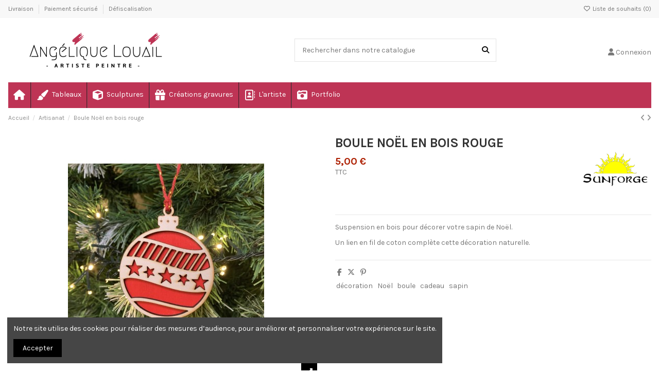

--- FILE ---
content_type: text/html; charset=utf-8
request_url: https://angeliquelouail.com/objets-personnalises/54-boule-noel-en-bois-rouge.html
body_size: 17791
content:
<!doctype html>
<html lang="fr">

<head>
    
        
  <meta charset="utf-8">


  <meta http-equiv="x-ua-compatible" content="ie=edge">



  


  
  



  <title>Boule Noël en bois rouge</title>
  
    
  
  
    
  
  <meta name="description" content="Suspension en bois pour décorer votre sapin de Noël.
Un lien en fil de coton complète cette décoration naturelle.">
  <meta name="keywords" content="">
    
      <link rel="canonical" href="https://angeliquelouail.com/objets-personnalises/54-boule-noel-en-bois-rouge.html">    

  
      

  
     <script type="application/ld+json">
 {
   "@context": "https://schema.org",
   "@type": "Organization",
   "name" : "Angélique Louail Art",
   "url" : "https://angeliquelouail.com/"
       ,"logo": {
       "@type": "ImageObject",
       "url":"https://angeliquelouail.com/img/logo-1689563590.jpg"
     }
    }
</script>

<script type="application/ld+json">
  {
    "@context": "https://schema.org",
    "@type": "WebPage",
    "isPartOf": {
      "@type": "WebSite",
      "url":  "https://angeliquelouail.com/",
      "name": "Angélique Louail Art"
    },
    "name": "Boule Noël en bois rouge",
    "url":  "https://angeliquelouail.com/objets-personnalises/54-boule-noel-en-bois-rouge.html"
  }
</script>


  <script type="application/ld+json">
    {
      "@context": "https://schema.org",
      "@type": "BreadcrumbList",
      "itemListElement": [
                  {
            "@type": "ListItem",
            "position": 1,
            "name": "Accueil",
            "item": "https://angeliquelouail.com/"
          },              {
            "@type": "ListItem",
            "position": 2,
            "name": "Artisanat",
            "item": "https://angeliquelouail.com/10-objets-personnalises"
          },              {
            "@type": "ListItem",
            "position": 3,
            "name": "Boule Noël en bois rouge",
            "item": "https://angeliquelouail.com/objets-personnalises/54-boule-noel-en-bois-rouge.html"
          }          ]
    }
  </script>


  

  
        <script type="application/ld+json">
  {
    "@context": "https://schema.org/",
    "@type": "Product",
    "@id": "#product-snippet-id",
    "name": "Boule Noël en bois rouge",
    "description": "Suspension en bois pour décorer votre sapin de Noël. Un lien en fil de coton complète cette décoration naturelle.",
    "category": "Artisanat",
    "image" :"https://angeliquelouail.com/186-home_default/boule-noel-en-bois-rouge.jpg",    "sku": "BNRStarsStripes",
    "mpn": "BNRStarsStripes"
        ,
    "brand": {
      "@type": "Brand",
      "name": "Sunforge"
    }
            ,
    "weight": {
        "@context": "https://schema.org",
        "@type": "QuantitativeValue",
        "value": "0.100000",
        "unitCode": "kg"
    }
        ,
    "offers": {
      "@type": "Offer",
      "priceCurrency": "EUR",
      "name": "Boule Noël en bois rouge",
      "price": "5",
      "url": "https://angeliquelouail.com/objets-personnalises/54-boule-noel-en-bois-rouge.html",
      "priceValidUntil": "2026-02-16",
              "image": ["https://angeliquelouail.com/186-thickbox_default/boule-noel-en-bois-rouge.jpg"],
            "sku": "BNRStarsStripes",
      "mpn": "BNRStarsStripes",
                    "availability": "https://schema.org/InStock",
      "seller": {
        "@type": "Organization",
        "name": "Angélique Louail Art"
      }
    }
      }
</script>


  
    
  



    <meta property="og:type" content="product">
    <meta property="og:url" content="https://angeliquelouail.com/objets-personnalises/54-boule-noel-en-bois-rouge.html">
    <meta property="og:title" content="Boule Noël en bois rouge">
    <meta property="og:site_name" content="Angélique Louail Art">
    <meta property="og:description" content="Suspension en bois pour décorer votre sapin de Noël.
Un lien en fil de coton complète cette décoration naturelle.">
            <meta property="og:image" content="https://angeliquelouail.com/186-thickbox_default/boule-noel-en-bois-rouge.jpg">
        <meta property="og:image:width" content="1100">
        <meta property="og:image:height" content="1422">
    




      <meta name="viewport" content="width=device-width, initial-scale=1">
  




  <link rel="icon" type="image/vnd.microsoft.icon" href="https://angeliquelouail.com/img/favicon.ico?1689564100">
  <link rel="shortcut icon" type="image/x-icon" href="https://angeliquelouail.com/img/favicon.ico?1689564100">
      <link rel="apple-touch-icon" href="/img/cms/apple-touch-icon.png">
        <link rel="icon" sizes="192x192" href="/img/cms/android-chrome-192x192.png">
  




    <link rel="stylesheet" href="https://angeliquelouail.com/themes/warehouse/assets/css/theme.css" type="text/css" media="all">
  <link rel="stylesheet" href="https://angeliquelouail.com/themes/warehouse/modules/productcomments/views/css/productcomments.css" type="text/css" media="all">
  <link rel="stylesheet" href="https://angeliquelouail.com/modules/revsliderprestashop/public/assets/css/rs6.css" type="text/css" media="all">
  <link rel="stylesheet" href="https://angeliquelouail.com/modules/iqitcountdown/views/css/front.css" type="text/css" media="all">
  <link rel="stylesheet" href="https://angeliquelouail.com/js/jquery/plugins/fancybox/jquery.fancybox.css" type="text/css" media="all">
  <link rel="stylesheet" href="https://angeliquelouail.com/modules/iqitcompare/views/css/front.css" type="text/css" media="all">
  <link rel="stylesheet" href="https://angeliquelouail.com/modules/iqitcookielaw/views/css/front.css" type="text/css" media="all">
  <link rel="stylesheet" href="https://angeliquelouail.com/modules/iqitelementor/views/css/frontend.min.css" type="text/css" media="all">
  <link rel="stylesheet" href="https://angeliquelouail.com/modules/iqitmegamenu/views/css/front.css" type="text/css" media="all">
  <link rel="stylesheet" href="https://angeliquelouail.com/modules/iqitreviews/views/css/front.css" type="text/css" media="all">
  <link rel="stylesheet" href="https://angeliquelouail.com/modules/iqitsizecharts/views/css/front.css" type="text/css" media="all">
  <link rel="stylesheet" href="https://angeliquelouail.com/modules/iqitthemeeditor/views/css/custom_s_1.css" type="text/css" media="all">
  <link rel="stylesheet" href="https://angeliquelouail.com/modules/iqitwishlist/views/css/front.css" type="text/css" media="all">
  <link rel="stylesheet" href="https://angeliquelouail.com/modules/iqitextendedproduct/views/css/front.css" type="text/css" media="all">
  <link rel="stylesheet" href="https://angeliquelouail.com/themes/warehouse/modules/ph_simpleblog/views/css/ph_simpleblog-17.css" type="text/css" media="all">
  <link rel="stylesheet" href="https://angeliquelouail.com/modules/ph_simpleblog/css/custom.css" type="text/css" media="all">
  <link rel="stylesheet" href="https://angeliquelouail.com/modules/iqitsociallogin/views/css/front.css" type="text/css" media="all">
  <link rel="stylesheet" href="https://angeliquelouail.com/modules/iqitcookielaw/views/css/custom_s_1.css" type="text/css" media="all">
  <link rel="stylesheet" href="https://angeliquelouail.com/modules/iqitmegamenu/views/css/iqitmegamenu_s_1.css" type="text/css" media="all">
  <link rel="stylesheet" href="https://angeliquelouail.com/themes/warehouse/assets/css/custom.css" type="text/css" media="all">




<link rel="preload" as="font"
      href="https://angeliquelouail.com/themes/warehouse/assets/css/font-awesome/webfonts/fa-brands-400.woff2"
      type="font/woff2" crossorigin="anonymous">

<link rel="preload" as="font"
      href="https://angeliquelouail.com/themes/warehouse/assets/css/font-awesome/webfonts/fa-regular-400.woff2"
      type="font/woff2" crossorigin="anonymous">

<link rel="preload" as="font"
      href="https://angeliquelouail.com/themes/warehouse/assets/css/font-awesome/webfonts/fa-solid-900.woff2"
      type="font/woff2" crossorigin="anonymous">

<link rel="preload" as="font"
      href="https://angeliquelouail.com/themes/warehouse/assets/css/font-awesome/webfonts/fa-brands-400.woff2"
      type="font/woff2" crossorigin="anonymous">


<link  rel="preload stylesheet"  as="style" href="https://angeliquelouail.com/themes/warehouse/assets/css/font-awesome/css/font-awesome-preload.css"
       type="text/css" crossorigin="anonymous">





  

  <script>
        var elementorFrontendConfig = {"isEditMode":"","stretchedSectionContainer":"","instagramToken":"","is_rtl":false,"ajax_csfr_token_url":"https:\/\/angeliquelouail.com\/module\/iqitelementor\/Actions?process=handleCsfrToken&ajax=1"};
        var iqitTheme = {"rm_sticky":"0","rm_breakpoint":0,"op_preloader":"0","cart_style":"floating","cart_confirmation":"modal","h_layout":"1","f_fixed":"","f_layout":"1","h_absolute":"0","h_sticky":"menu","hw_width":"inherit","mm_content":"desktop","hm_submenu_width":"default","h_search_type":"full","pl_lazyload":true,"pl_infinity":true,"pl_rollover":true,"pl_crsl_autoplay":true,"pl_slider_ld":5,"pl_slider_d":4,"pl_slider_t":3,"pl_slider_p":2,"pp_thumbs":"bottom","pp_zoom":"modalzoom","pp_image_layout":"carousel","pp_tabs":"tabh","pl_grid_qty":false};
        var iqitcompare = {"nbProducts":0};
        var iqitcountdown_days = "j.";
        var iqitextendedproduct = {"speed":"70","hook":"modal"};
        var iqitfdc_from = 60;
        var iqitmegamenu = {"sticky":"false","containerSelector":"#wrapper > .container"};
        var iqitreviews = [];
        var iqitwishlist = {"nbProducts":0};
        var prestashop = {"cart":{"products":[],"totals":{"total":{"type":"total","label":"Total","amount":0,"value":"0,00\u00a0\u20ac"},"total_including_tax":{"type":"total","label":"Total TTC","amount":0,"value":"0,00\u00a0\u20ac"},"total_excluding_tax":{"type":"total","label":"Total HT :","amount":0,"value":"0,00\u00a0\u20ac"}},"subtotals":{"products":{"type":"products","label":"Sous-total","amount":0,"value":"0,00\u00a0\u20ac"},"discounts":null,"shipping":{"type":"shipping","label":"Livraison","amount":0,"value":""},"tax":null},"products_count":0,"summary_string":"0 articles","vouchers":{"allowed":1,"added":[]},"discounts":[],"minimalPurchase":0,"minimalPurchaseRequired":""},"currency":{"id":1,"name":"Euro","iso_code":"EUR","iso_code_num":"978","sign":"\u20ac"},"customer":{"lastname":null,"firstname":null,"email":null,"birthday":null,"newsletter":null,"newsletter_date_add":null,"optin":null,"website":null,"company":null,"siret":null,"ape":null,"is_logged":false,"gender":{"type":null,"name":null},"addresses":[]},"country":{"id_zone":"1","id_currency":"0","call_prefix":"33","iso_code":"FR","active":"1","contains_states":"0","need_identification_number":"0","need_zip_code":"1","zip_code_format":"NNNNN","display_tax_label":"1","name":"France","id":8},"language":{"name":"Fran\u00e7ais (French)","iso_code":"fr","locale":"fr-FR","language_code":"fr","active":"1","is_rtl":"0","date_format_lite":"d\/m\/Y","date_format_full":"d\/m\/Y H:i:s","id":1},"page":{"title":"","canonical":"https:\/\/angeliquelouail.com\/objets-personnalises\/54-boule-noel-en-bois-rouge.html","meta":{"title":"Boule No\u00ebl en bois rouge","description":"Suspension en bois pour d\u00e9corer votre sapin de No\u00ebl.\nUn lien en fil de coton compl\u00e8te cette d\u00e9coration naturelle.","keywords":"","robots":"index"},"page_name":"product","body_classes":{"lang-fr":true,"lang-rtl":false,"country-FR":true,"currency-EUR":true,"layout-full-width":true,"page-product":true,"tax-display-enabled":true,"page-customer-account":false,"product-id-54":true,"product-Boule No\u00ebl en bois rouge":true,"product-id-category-10":true,"product-id-manufacturer-3":true,"product-id-supplier-0":true,"product-available-for-order":true},"admin_notifications":[],"password-policy":{"feedbacks":{"0":"Tr\u00e8s faible","1":"Faible","2":"Moyenne","3":"Fort","4":"Tr\u00e8s fort","Straight rows of keys are easy to guess":"Les suites de touches sur le clavier sont faciles \u00e0 deviner","Short keyboard patterns are easy to guess":"Les mod\u00e8les courts sur le clavier sont faciles \u00e0 deviner.","Use a longer keyboard pattern with more turns":"Utilisez une combinaison de touches plus longue et plus complexe.","Repeats like \"aaa\" are easy to guess":"Les r\u00e9p\u00e9titions (ex. : \"aaa\") sont faciles \u00e0 deviner.","Repeats like \"abcabcabc\" are only slightly harder to guess than \"abc\"":"Les r\u00e9p\u00e9titions (ex. : \"abcabcabc\") sont seulement un peu plus difficiles \u00e0 deviner que \"abc\".","Sequences like abc or 6543 are easy to guess":"Les s\u00e9quences (ex. : abc ou 6543) sont faciles \u00e0 deviner.","Recent years are easy to guess":"Les ann\u00e9es r\u00e9centes sont faciles \u00e0 deviner.","Dates are often easy to guess":"Les dates sont souvent faciles \u00e0 deviner.","This is a top-10 common password":"Ce mot de passe figure parmi les 10 mots de passe les plus courants.","This is a top-100 common password":"Ce mot de passe figure parmi les 100 mots de passe les plus courants.","This is a very common password":"Ceci est un mot de passe tr\u00e8s courant.","This is similar to a commonly used password":"Ce mot de passe est similaire \u00e0 un mot de passe couramment utilis\u00e9.","A word by itself is easy to guess":"Un mot seul est facile \u00e0 deviner.","Names and surnames by themselves are easy to guess":"Les noms et les surnoms seuls sont faciles \u00e0 deviner.","Common names and surnames are easy to guess":"Les noms et les pr\u00e9noms courants sont faciles \u00e0 deviner.","Use a few words, avoid common phrases":"Utilisez quelques mots, \u00e9vitez les phrases courantes.","No need for symbols, digits, or uppercase letters":"Pas besoin de symboles, de chiffres ou de majuscules.","Avoid repeated words and characters":"\u00c9viter de r\u00e9p\u00e9ter les mots et les caract\u00e8res.","Avoid sequences":"\u00c9viter les s\u00e9quences.","Avoid recent years":"\u00c9vitez les ann\u00e9es r\u00e9centes.","Avoid years that are associated with you":"\u00c9vitez les ann\u00e9es qui vous sont associ\u00e9es.","Avoid dates and years that are associated with you":"\u00c9vitez les dates et les ann\u00e9es qui vous sont associ\u00e9es.","Capitalization doesn't help very much":"Les majuscules ne sont pas tr\u00e8s utiles.","All-uppercase is almost as easy to guess as all-lowercase":"Un mot de passe tout en majuscules est presque aussi facile \u00e0 deviner qu'un mot de passe tout en minuscules.","Reversed words aren't much harder to guess":"Les mots invers\u00e9s ne sont pas beaucoup plus difficiles \u00e0 deviner.","Predictable substitutions like '@' instead of 'a' don't help very much":"Les substitutions pr\u00e9visibles comme '\"@\" au lieu de \"a\" n'aident pas beaucoup.","Add another word or two. Uncommon words are better.":"Ajoutez un autre mot ou deux. Pr\u00e9f\u00e9rez les mots peu courants."}}},"shop":{"name":"Ang\u00e9lique Louail Art","logo":"https:\/\/angeliquelouail.com\/img\/logo-1689563590.jpg","stores_icon":"https:\/\/angeliquelouail.com\/img\/logo_stores.png","favicon":"https:\/\/angeliquelouail.com\/img\/favicon.ico"},"core_js_public_path":"\/themes\/","urls":{"base_url":"https:\/\/angeliquelouail.com\/","current_url":"https:\/\/angeliquelouail.com\/objets-personnalises\/54-boule-noel-en-bois-rouge.html","shop_domain_url":"https:\/\/angeliquelouail.com","img_ps_url":"https:\/\/angeliquelouail.com\/img\/","img_cat_url":"https:\/\/angeliquelouail.com\/img\/c\/","img_lang_url":"https:\/\/angeliquelouail.com\/img\/l\/","img_prod_url":"https:\/\/angeliquelouail.com\/img\/p\/","img_manu_url":"https:\/\/angeliquelouail.com\/img\/m\/","img_sup_url":"https:\/\/angeliquelouail.com\/img\/su\/","img_ship_url":"https:\/\/angeliquelouail.com\/img\/s\/","img_store_url":"https:\/\/angeliquelouail.com\/img\/st\/","img_col_url":"https:\/\/angeliquelouail.com\/img\/co\/","img_url":"https:\/\/angeliquelouail.com\/themes\/warehouse\/assets\/img\/","css_url":"https:\/\/angeliquelouail.com\/themes\/warehouse\/assets\/css\/","js_url":"https:\/\/angeliquelouail.com\/themes\/warehouse\/assets\/js\/","pic_url":"https:\/\/angeliquelouail.com\/upload\/","theme_assets":"https:\/\/angeliquelouail.com\/themes\/warehouse\/assets\/","theme_dir":"https:\/\/angeliquelouail.com\/themes\/warehouse\/","pages":{"address":"https:\/\/angeliquelouail.com\/adresse","addresses":"https:\/\/angeliquelouail.com\/adresses","authentication":"https:\/\/angeliquelouail.com\/connexion","manufacturer":"https:\/\/angeliquelouail.com\/marques","cart":"https:\/\/angeliquelouail.com\/panier","category":"https:\/\/angeliquelouail.com\/index.php?controller=category","cms":"https:\/\/angeliquelouail.com\/index.php?controller=cms","contact":"https:\/\/angeliquelouail.com\/nous-contacter","discount":"https:\/\/angeliquelouail.com\/reduction","guest_tracking":"https:\/\/angeliquelouail.com\/suivi-commande-invite","history":"https:\/\/angeliquelouail.com\/historique-commandes","identity":"https:\/\/angeliquelouail.com\/identite","index":"https:\/\/angeliquelouail.com\/","my_account":"https:\/\/angeliquelouail.com\/mon-compte","order_confirmation":"https:\/\/angeliquelouail.com\/confirmation-commande","order_detail":"https:\/\/angeliquelouail.com\/index.php?controller=order-detail","order_follow":"https:\/\/angeliquelouail.com\/suivi-commande","order":"https:\/\/angeliquelouail.com\/commande","order_return":"https:\/\/angeliquelouail.com\/index.php?controller=order-return","order_slip":"https:\/\/angeliquelouail.com\/avoirs","pagenotfound":"https:\/\/angeliquelouail.com\/page-introuvable","password":"https:\/\/angeliquelouail.com\/recuperation-mot-de-passe","pdf_invoice":"https:\/\/angeliquelouail.com\/index.php?controller=pdf-invoice","pdf_order_return":"https:\/\/angeliquelouail.com\/index.php?controller=pdf-order-return","pdf_order_slip":"https:\/\/angeliquelouail.com\/index.php?controller=pdf-order-slip","prices_drop":"https:\/\/angeliquelouail.com\/promotions","product":"https:\/\/angeliquelouail.com\/index.php?controller=product","registration":"https:\/\/angeliquelouail.com\/inscription","search":"https:\/\/angeliquelouail.com\/recherche","sitemap":"https:\/\/angeliquelouail.com\/plan-site","stores":"https:\/\/angeliquelouail.com\/magasins","supplier":"https:\/\/angeliquelouail.com\/fournisseurs","new_products":"https:\/\/angeliquelouail.com\/nouveaux-produits","brands":"https:\/\/angeliquelouail.com\/marques","register":"https:\/\/angeliquelouail.com\/inscription","order_login":"https:\/\/angeliquelouail.com\/commande?login=1"},"alternative_langs":[],"actions":{"logout":"https:\/\/angeliquelouail.com\/?mylogout="},"no_picture_image":{"bySize":{"small_default":{"url":"https:\/\/angeliquelouail.com\/img\/p\/fr-default-small_default.jpg","width":98,"height":127},"cart_default":{"url":"https:\/\/angeliquelouail.com\/img\/p\/fr-default-cart_default.jpg","width":125,"height":162},"home_default":{"url":"https:\/\/angeliquelouail.com\/img\/p\/fr-default-home_default.jpg","width":236,"height":305},"large_default":{"url":"https:\/\/angeliquelouail.com\/img\/p\/fr-default-large_default.jpg","width":381,"height":492},"medium_default":{"url":"https:\/\/angeliquelouail.com\/img\/p\/fr-default-medium_default.jpg","width":452,"height":584},"thickbox_default":{"url":"https:\/\/angeliquelouail.com\/img\/p\/fr-default-thickbox_default.jpg","width":1100,"height":1422}},"small":{"url":"https:\/\/angeliquelouail.com\/img\/p\/fr-default-small_default.jpg","width":98,"height":127},"medium":{"url":"https:\/\/angeliquelouail.com\/img\/p\/fr-default-large_default.jpg","width":381,"height":492},"large":{"url":"https:\/\/angeliquelouail.com\/img\/p\/fr-default-thickbox_default.jpg","width":1100,"height":1422},"legend":""}},"configuration":{"display_taxes_label":true,"display_prices_tax_incl":true,"is_catalog":true,"show_prices":true,"opt_in":{"partner":false},"quantity_discount":{"type":"discount","label":"Remise sur prix unitaire"},"voucher_enabled":1,"return_enabled":0},"field_required":[],"breadcrumb":{"links":[{"title":"Accueil","url":"https:\/\/angeliquelouail.com\/"},{"title":"Artisanat","url":"https:\/\/angeliquelouail.com\/10-objets-personnalises"},{"title":"Boule No\u00ebl en bois rouge","url":"https:\/\/angeliquelouail.com\/objets-personnalises\/54-boule-noel-en-bois-rouge.html"}],"count":3},"link":{"protocol_link":"https:\/\/","protocol_content":"https:\/\/"},"time":1769956507,"static_token":"396488d45bb3594a67ca0a354422d509","token":"df3bb8976e9719750adf021efb64b481","debug":false};
        var psemailsubscription_subscription = "https:\/\/angeliquelouail.com\/module\/ps_emailsubscription\/subscription";
      </script>



  <script async src="https://www.googletagmanager.com/gtag/js?id=G-65PKTMDHL7"></script>
<script>
  window.dataLayer = window.dataLayer || [];
  function gtag(){dataLayer.push(arguments);}
  gtag('js', new Date());
  gtag(
    'config',
    'G-65PKTMDHL7',
    {
      'debug_mode':false
                      }
  );
</script>




    
            <meta property="product:pretax_price:amount" content="5">
        <meta property="product:pretax_price:currency" content="EUR">
        <meta property="product:price:amount" content="5">
        <meta property="product:price:currency" content="EUR">
                <meta property="product:weight:value" content="0.100000">
        <meta property="product:weight:units" content="kg">
    
    

    </head>

<body id="product" class="lang-fr country-fr currency-eur layout-full-width page-product tax-display-enabled product-id-54 product-boule-noel-en-bois-rouge product-id-category-10 product-id-manufacturer-3 product-id-supplier-0 product-available-for-order body-desktop-header-style-w-1">


    




    


<main id="main-page-content"  >
    
            

    <header id="header" class="desktop-header-style-w-1">
        
            
  <div class="header-banner">
    
  </div>




            <nav class="header-nav">
        <div class="container">
    
        <div class="row justify-content-between">
            <div class="col col-auto col-md left-nav">
                                            <div class="block-iqitlinksmanager block-iqitlinksmanager-2 block-links-inline d-inline-block">
            <ul>
                                                            <li>
                            <a
                                    href="https://angeliquelouail.com/content/1-livraison"
                                    title="Nos conditions de livraison"                                                                >
                                Livraison
                            </a>
                        </li>
                                                                                <li>
                            <a
                                    href="https://angeliquelouail.com/content/5-paiement-securise"
                                    title="Notre méthode de paiement sécurisé"                                                                >
                                Paiement sécurisé
                            </a>
                        </li>
                                                                                <li>
                            <a
                                    href="https://angeliquelouail.com/content/6-defiscalisation"
                                    title=""                                                                >
                                Défiscalisation
                            </a>
                        </li>
                                                </ul>
        </div>
    
            </div>
            <div class="col col-auto center-nav text-center">
                
             </div>
            <div class="col col-auto col-md right-nav text-right">
                <div class="d-inline-block">
    <a href="//angeliquelouail.com/module/iqitwishlist/view">
        <i class="fa fa-heart-o fa-fw" aria-hidden="true"></i> Liste de souhaits (<span
                id="iqitwishlist-nb"></span>)
    </a>
</div>

             </div>
        </div>

                        </div>
            </nav>
        



<div id="desktop-header" class="desktop-header-style-1">
    
            
<div class="header-top">
    <div id="desktop-header-container" class="container">
        <div class="row align-items-center">
                            <div class="col col-auto col-header-left">
                    <div id="desktop_logo">
                        
  <a href="https://angeliquelouail.com/">
    <img class="logo img-fluid"
         src="https://angeliquelouail.com/img/logo-1689563590.jpg"
                  alt="Angélique Louail Art"
         width="340"
         height="75"
    >
  </a>

                    </div>
                    
                </div>
                <div class="col col-header-center">
                                        <!-- Block search module TOP -->

<!-- Block search module TOP -->
<div id="search_widget" class="search-widget" data-search-controller-url="https://angeliquelouail.com/module/iqitsearch/searchiqit">
    <form method="get" action="https://angeliquelouail.com/module/iqitsearch/searchiqit">
        <div class="input-group">
            <input type="text" name="s" value="" data-all-text="Afficher tous les résultats"
                   data-blog-text="Article de blog"
                   data-product-text="Produit"
                   data-brands-text="Marque"
                   autocomplete="off" autocorrect="off" autocapitalize="off" spellcheck="false"
                   placeholder="Rechercher dans notre catalogue" class="form-control form-search-control" />
            <button type="submit" class="search-btn" aria-label="Rechercher dans notre catalogue">
                <i class="fa fa-search"></i>
            </button>
        </div>
    </form>
</div>
<!-- /Block search module TOP -->

<!-- /Block search module TOP -->


                    
                </div>
                        <div class="col col-auto col-header-right text-right">
                
                <div id="user_info">
            <a
                href="https://angeliquelouail.com/connexion?back=https%3A%2F%2Fangeliquelouail.com%2Fobjets-personnalises%2F54-boule-noel-en-bois-rouge.html"
                title="Identifiez-vous"
                rel="nofollow"
        ><i class="fa fa-user" aria-hidden="true"></i>
            <span>Connexion</span>
        </a>
    </div>


                
            </div>
            <div class="col-12">
                <div class="row">
                    
                </div>
            </div>
        </div>
    </div>
</div>
<div class="container iqit-megamenu-container"><div id="iqitmegamenu-wrapper" class="iqitmegamenu-wrapper iqitmegamenu-all">
	<div class="container container-iqitmegamenu">
		<div id="iqitmegamenu-horizontal" class="iqitmegamenu  clearfix" role="navigation">

						
			<nav id="cbp-hrmenu" class="cbp-hrmenu cbp-horizontal cbp-hrsub-narrow">
				<ul>
											<li id="cbp-hrmenu-tab-1"
							class="cbp-hrmenu-tab cbp-hrmenu-tab-1 cbp-onlyicon ">
							<a href="https://angeliquelouail.com/" class="nav-link" 
										>
										

										<span class="cbp-tab-title"> <i
												class="icon fa fa-home cbp-mainlink-icon"></i>
											</span>
																			</a>
																</li>
												<li id="cbp-hrmenu-tab-2"
							class="cbp-hrmenu-tab cbp-hrmenu-tab-2 ">
							<a href="https://angeliquelouail.com/3-tableaux" class="nav-link" 
										>
										

										<span class="cbp-tab-title"> <i
												class="icon fa fa-paint-brush cbp-mainlink-icon"></i>
											Tableaux</span>
																			</a>
																</li>
												<li id="cbp-hrmenu-tab-3"
							class="cbp-hrmenu-tab cbp-hrmenu-tab-3 ">
							<a href="https://angeliquelouail.com/4-objets-decoratifs" class="nav-link" 
										>
										

										<span class="cbp-tab-title"> <i
												class="icon fa fa-cube cbp-mainlink-icon"></i>
											Sculptures</span>
																			</a>
																</li>
												<li id="cbp-hrmenu-tab-6"
							class="cbp-hrmenu-tab cbp-hrmenu-tab-6 ">
							<a href="https://angeliquelouail.com/10-objets-personnalises" class="nav-link" 
										>
										

										<span class="cbp-tab-title"> <i
												class="icon fa fa-gift cbp-mainlink-icon"></i>
											Créations gravures</span>
																			</a>
																</li>
												<li id="cbp-hrmenu-tab-4"
							class="cbp-hrmenu-tab cbp-hrmenu-tab-4 ">
							<a href="https://angeliquelouail.com/content/7-biographie-angelique-louail" class="nav-link" 
										>
										

										<span class="cbp-tab-title"> <i
												class="icon fa fa-address-book-o cbp-mainlink-icon"></i>
											L'artiste</span>
																			</a>
																</li>
												<li id="cbp-hrmenu-tab-5"
							class="cbp-hrmenu-tab cbp-hrmenu-tab-5 ">
							<a href="https://angeliquelouail.com/" class="nav-link" 
										>
										

										<span class="cbp-tab-title"> <i
												class="icon fa fa-camera-retro cbp-mainlink-icon"></i>
											Portfolio</span>
																			</a>
																</li>
											</ul>
				</nav>
			</div>
		</div>
		<div id="sticky-cart-wrapper"></div>
	</div>

		<div id="_desktop_iqitmegamenu-mobile">
		<div id="iqitmegamenu-mobile"
			class="mobile-menu js-mobile-menu  h-100  d-flex flex-column">

			<div class="mm-panel__header  mobile-menu__header-wrapper px-2 py-2">
				<div class="mobile-menu__header js-mobile-menu__header">

					<button type="button" class="mobile-menu__back-btn js-mobile-menu__back-btn btn">
						<span aria-hidden="true" class="fa fa-angle-left  align-middle mr-4"></span>
						<span class="mobile-menu__title js-mobile-menu__title paragraph-p1 align-middle"></span>
					</button>
					
				</div>
				<button type="button" class="btn btn-icon mobile-menu__close js-mobile-menu__close" aria-label="Close"
					data-toggle="dropdown">
					<span aria-hidden="true" class="fa fa-times"></span>
				</button>
			</div>

			<div class="position-relative mobile-menu__content flex-grow-1 mx-c16 my-c24 ">
				<ul
					class="position-absolute h-100  w-100  m-0 mm-panel__scroller mobile-menu__scroller px-4 py-4">
					<li class="mobile-menu__above-content"></li>
						
		
																	<li
										class="d-flex align-items-center mobile-menu__tab mobile-menu__tab--id-1  js-mobile-menu__tab">
										<a class="flex-fill mobile-menu__link   mobile-menu__link--only-icon												
											 
																				" href="https://angeliquelouail.com/"  >
											 
												<i class="icon fa fa-home mobile-menu__tab-icon"></i>
																						
											
										<span class="js-mobile-menu__tab-title d-none">Accueil</span>

																					</a>
										
										
																														</li>
																	<li
										class="d-flex align-items-center mobile-menu__tab mobile-menu__tab--id-2  js-mobile-menu__tab">
										<a class="flex-fill mobile-menu__link  												
											 
																				" href="https://angeliquelouail.com/3-tableaux"  >
											 
												<i class="icon fa fa-paint-brush mobile-menu__tab-icon"></i>
																						
											
										<span class="js-mobile-menu__tab-title ">Tableaux</span>

																					</a>
										
										
																														</li>
																	<li
										class="d-flex align-items-center mobile-menu__tab mobile-menu__tab--id-3  js-mobile-menu__tab">
										<a class="flex-fill mobile-menu__link  												
											 
																				" href="https://angeliquelouail.com/4-objets-decoratifs"  >
											 
												<i class="icon fa fa-cube mobile-menu__tab-icon"></i>
																						
											
										<span class="js-mobile-menu__tab-title ">Sculptures</span>

																					</a>
										
										
																														</li>
																	<li
										class="d-flex align-items-center mobile-menu__tab mobile-menu__tab--id-6  js-mobile-menu__tab">
										<a class="flex-fill mobile-menu__link  												
											 
																				" href="https://angeliquelouail.com/10-objets-personnalises"  >
											 
												<i class="icon fa fa-gift mobile-menu__tab-icon"></i>
																						
											
										<span class="js-mobile-menu__tab-title ">Créations gravures</span>

																					</a>
										
										
																														</li>
																	<li
										class="d-flex align-items-center mobile-menu__tab mobile-menu__tab--id-4  js-mobile-menu__tab">
										<a class="flex-fill mobile-menu__link  												
											 
																				" href="https://angeliquelouail.com/content/7-biographie-angelique-louail"  >
											 
												<i class="icon fa fa-address-book-o mobile-menu__tab-icon"></i>
																						
											
										<span class="js-mobile-menu__tab-title ">L'artiste</span>

																					</a>
										
										
																														</li>
																	<li
										class="d-flex align-items-center mobile-menu__tab mobile-menu__tab--id-5  js-mobile-menu__tab">
										<a class="flex-fill mobile-menu__link  												
											 
																				" href="https://angeliquelouail.com/"  >
											 
												<i class="icon fa fa-camera-retro mobile-menu__tab-icon"></i>
																						
											
										<span class="js-mobile-menu__tab-title ">Portfolio</span>

																					</a>
										
										
																														</li>
																		<li class="mobile-menu__below-content"> </li>
				</ul>
			</div>

			<div class="js-top-menu-bottom mobile-menu__footer justify-content-between px-4 py-4">
				

			<div class="d-flex align-items-start mobile-menu__language-currency js-mobile-menu__language-currency">

			
									


<div class="mobile-menu__language-selector d-inline-block mr-4">
    Français
    <div class="mobile-menu__language-currency-dropdown">
        <ul>
                                             </ul>
    </div>
</div>							

			
									

<div class="mobile-menu__currency-selector d-inline-block">
    EUR     €    <div class="mobile-menu__language-currency-dropdown">
        <ul>
                                                </ul>
    </div>
</div>							

			</div>


			<div class="mobile-menu__user">
			<a href="https://angeliquelouail.com/mon-compte" class="text-reset"><i class="fa fa-user" aria-hidden="true"></i>
				
									Connexion
								
			</a>
			</div>


			</div>
		</div>
	</div></div>


    </div>



    <div id="mobile-header" class="mobile-header-style-3">
                    <div class="container">
    <div class="mobile-main-bar">
        <div class="col-mobile-logo text-center">
            
  <a href="https://angeliquelouail.com/">
    <img class="logo img-fluid"
         src="https://angeliquelouail.com/img/logo-1689563590.jpg"
                  alt="Angélique Louail Art"
         width="340"
         height="75"
    >
  </a>

        </div>
    </div>
</div>
<div id="mobile-header-sticky">
    <div class="mobile-buttons-bar">
        <div class="container">
            <div class="row no-gutters align-items-center row-mobile-buttons">
                <div class="col  col-mobile-btn col-mobile-btn-menu text-center col-mobile-menu-push">
                    <a class="m-nav-btn js-m-nav-btn-menu"  data-bs-toggle="dropdown" data-bs-display="static"><i class="fa fa-bars" aria-hidden="true"></i>
                        <span>Menu</span></a>
                    <div id="mobile_menu_click_overlay"></div>
                    <div id="_mobile_iqitmegamenu-mobile" class="text-left dropdown-menu-custom dropdown-menu"></div>
                </div>
                <div id="mobile-btn-search" class="col col-mobile-btn col-mobile-btn-search text-center">
                    <a class="m-nav-btn" data-bs-toggle="dropdown" data-bs-display="static"><i class="fa fa-search" aria-hidden="true"></i>
                        <span>Rechercher</span></a>
                    <div id="search-widget-mobile" class="dropdown-content dropdown-menu dropdown-mobile search-widget">
                        
                                                    
<!-- Block search module TOP -->
<form method="get" action="https://angeliquelouail.com/module/iqitsearch/searchiqit">
    <div class="input-group">
        <input type="text" name="s" value=""
               placeholder="Rechercher"
               data-all-text="Afficher tous les résultats"
               data-blog-text="Article de blog"
               data-product-text="Produit"
               data-brands-text="Marque"
               autocomplete="off" autocorrect="off" autocapitalize="off" spellcheck="false"
               class="form-control form-search-control">
        <button type="submit" class="search-btn" aria-label="Search our catalog">
            <i class="fa fa-search"></i>
        </button>
    </div>
</form>
<!-- /Block search module TOP -->

                                                
                    </div>


                </div>
                <div class="col col-mobile-btn col-mobile-btn-account text-center">
                    <a href="https://angeliquelouail.com/mon-compte" class="m-nav-btn"><i class="fa fa-user" aria-hidden="true"></i>
                        <span>     
                                                            Connexion
                                                        </span></a>
                </div>

                

                            </div>
        </div>
    </div>
</div>            </div>



        
    </header>
    

    <section id="wrapper">
        
        
<div class="container">
<nav data-depth="3" class="breadcrumb">
                <div class="row align-items-center">
                <div class="col">
                    <ol>
                        
                            


                                 
                                                                            <li>
                                            <a href="https://angeliquelouail.com/"><span>Accueil</span></a>
                                        </li>
                                                                    

                            


                                 
                                                                            <li>
                                            <a href="https://angeliquelouail.com/10-objets-personnalises"><span>Artisanat</span></a>
                                        </li>
                                                                    

                            


                                 
                                                                            <li>
                                            <span>Boule Noël en bois rouge</span>
                                        </li>
                                                                    

                                                    
                    </ol>
                </div>
                <div class="col col-auto"> <div id="iqitproductsnav">
            <a href="https://angeliquelouail.com/objets-personnalises/53-morpion-pac-man.html" title="Produit précédent">
           <i class="fa fa-angle-left" aria-hidden="true"></i>        </a>
                <a href="https://angeliquelouail.com/objets-personnalises/55-boule-noel-en-bois-etoiles.html" title="Produit suivant">
             <i class="fa fa-angle-right" aria-hidden="true"></i>        </a>
    </div>


</div>
            </div>
            </nav>

</div>
        <div id="inner-wrapper" class="container">
            
            
                
   <aside id="notifications">
        
        
        
      
  </aside>
              

            

                
    <div id="content-wrapper" class="js-content-wrapper">
        
        
    <section id="main">
        <div id="product-preloader"><i class="fa fa-circle-o-notch fa-spin"></i></div>
        <div id="main-product-wrapper" class="product-container js-product-container">
        <meta content="https://angeliquelouail.com/objets-personnalises/54-boule-noel-en-bois-rouge.html">


        <div class="row product-info-row">
            <div class="col-md-6 col-product-image">
                
                        

                            
                                    <div class="images-container js-images-container images-container-bottom">
                    
    <div class="product-cover">

        

    <ul class="product-flags js-product-flags">
            </ul>

        <div id="product-images-large" class="product-images-large swiper swiper-container">
            <div class="swiper-wrapper">
            
                                                            <div class="product-lmage-large swiper-slide  js-thumb-selected">
                            <div class="easyzoom easyzoom-product">
                                <a href="https://angeliquelouail.com/186-thickbox_default/boule-noel-en-bois-rouge.jpg" class="js-easyzoom-trigger" rel="nofollow"></a>
                            </div>
                            <a class="expander" data-bs-toggle="modal" data-bs-target="#product-modal"><span><i class="fa fa-expand" aria-hidden="true"></i></span></a>                            <picture>
                                                                                    <img    
                                    loading="lazy"
                                    src="https://angeliquelouail.com/186-large_default/boule-noel-en-bois-rouge.jpg"
                                    data-image-large-src="https://angeliquelouail.com/186-thickbox_default/boule-noel-en-bois-rouge.jpg" data-image-large-sources="{&quot;jpg&quot;:&quot;https:\/\/angeliquelouail.com\/186-thickbox_default\/boule-noel-en-bois-rouge.jpg&quot;}"                                    alt="Boule de Noël en bois rouge"
                                    content="https://angeliquelouail.com/186-large_default/boule-noel-en-bois-rouge.jpg"
                                    width="381"
                                    height="492"
                                    src="data:image/svg+xml,%3Csvg xmlns='http://www.w3.org/2000/svg' viewBox='0 0 381 492'%3E%3C/svg%3E"
                                    class="img-fluid swiper-lazy"
                            >
                            </picture>
                        </div>
                                                    
            </div>
            <div class="swiper-button-prev swiper-button-inner-prev swiper-button-arrow"></div>
            <div class="swiper-button-next swiper-button-inner-next swiper-button-arrow"></div>
        </div>
    </div>


            

        <div class="js-qv-mask mask position-relative">
        <div id="product-images-thumbs" class="product-images js-qv-product-images swiper swiper-container swiper-cls-fix desktop-swiper-cls-fix-5 swiper-cls-row-fix-1 tablet-swiper-cls-fix-5 mobile-swiper-cls-fix-5 ">
            <div class="swiper-wrapper">
            
                           <div class="swiper-slide"> <div class="thumb-container js-thumb-container">
                    <picture>
                                                            <img
                            class="thumb js-thumb  selected js-thumb-selected  img-fluid swiper-lazy"
                            data-image-medium-src="https://angeliquelouail.com/186-medium_default/boule-noel-en-bois-rouge.jpg"
                            data-image-large-src="https://angeliquelouail.com/186-thickbox_default/boule-noel-en-bois-rouge.jpg" data-image-large-sources="{&quot;jpg&quot;:&quot;https:\/\/angeliquelouail.com\/186-thickbox_default\/boule-noel-en-bois-rouge.jpg&quot;}"                            src="https://angeliquelouail.com/186-medium_default/boule-noel-en-bois-rouge.jpg"
                                                            alt="Boule de Noël en bois rouge"
                                title="Boule de Noël en bois rouge"
                                                        title="Boule de Noël en bois rouge"
                            width="452"
                            height="584"
                            loading="lazy"
                    >
                    </picture>
                </div> </div>
                        
            </div>
            <div class="swiper-button-prev swiper-button-inner-prev swiper-button-arrow"></div>
            <div class="swiper-button-next swiper-button-inner-next swiper-button-arrow"></div>
        </div>
    </div>
    
            </div>




                            

                            
                                <div class="after-cover-tumbnails text-center">    









</div>
                            

                            
                                <div class="after-cover-tumbnails2 mt-4"></div>
                            
                        

                        
                                                    
                
            </div>

            <div class="col-md-6 col-product-info">
                <div id="col-product-info">
                
                    <div class="product_header_container clearfix">

                        
                                                                                                                                        <div class="product-manufacturer product-manufacturer-next float-right">
                                            <a href="https://angeliquelouail.com/brand/3-sunforge">
                                                <img src="https://angeliquelouail.com/img/m/3.jpg"
                                                     class="img-fluid  manufacturer-logo" loading="lazy" alt="Sunforge" />
                                            </a>
                                        </div>
                                                                                                                        

                        
                        <h1 class="h1 page-title"><span>Boule Noël en bois rouge</span></h1>
                    
                        
                                                                                                                                                                                                                

                        
                            
                        

                                                    
                                


    <div class="product-prices js-product-prices">

        
                    


                

        
            <div class="">

                <div>
                    <span class="current-price"><span class="product-price current-price-value" content="5">
                                                                                      5,00 €
                                                    </span></span>
                                    </div>

                
                                    
            </div>
        

        
                    

        
                    

        
                    

        

            <div class="tax-shipping-delivery-label">
                                    TTC
                                
                
                                                                                                            </div>

        
            </div>






                            
                                            </div>
                

                <div class="product-information">

                

                

                
                    
                        <div id="product-description-short-54"
                              class="rte-content product-description"><p>Suspension en bois pour décorer votre sapin de Noël.</p>
<p>Un lien en fil de coton complète cette décoration naturelle.</p></div>
                    

                    
                    <div class="product-actions js-product-actions">
                        
                            <form action="https://angeliquelouail.com/panier" method="post" id="add-to-cart-or-refresh">
                                <input type="hidden" name="token" value="396488d45bb3594a67ca0a354422d509">
                                <input type="hidden" name="id_product" value="54"
                                       id="product_page_product_id">
                                <input type="hidden" name="id_customization" value="0" id="product_customization_id" class="js-product-customization-id">

                                
                                    
                                    <div class="product-variants js-product-variants">

    </div>




                                

                                
                                                                    

                                
                                
                                    <div class="product-add-to-cart pt-3 js-product-add-to-cart">

    
</div>
                                

                                
                                    <section class="product-discounts js-product-discounts mb-3">
</section>


                                

                                
                            </form>
                            
                                <div class="product-additional-info js-product-additional-info">
  

      <div class="social-sharing">
      <ul>
                  <li class="facebook">
            <a href="https://www.facebook.com/sharer.php?u=https%3A%2F%2Fangeliquelouail.com%2Fobjets-personnalises%2F54-boule-noel-en-bois-rouge.html" title="Partager" target="_blank" rel="nofollow noopener noreferrer">
                              <i class="fa fa-facebook" aria-hidden="true"></i>
                          </a>
          </li>
                  <li class="twitter">
            <a href="https://twitter.com/intent/tweet?text=Boule+No%C3%ABl+en+bois+rouge https%3A%2F%2Fangeliquelouail.com%2Fobjets-personnalises%2F54-boule-noel-en-bois-rouge.html" title="Tweet" target="_blank" rel="nofollow noopener noreferrer">
                              <i class="fa-brands fa-x-twitter" aria-hidden="true"></i>
                          </a>
          </li>
                  <li class="pinterest">
            <a href="https://www.pinterest.com/pin/create/button/?url=https%3A%2F%2Fangeliquelouail.com%2Fobjets-personnalises%2F54-boule-noel-en-bois-rouge.html/&amp;media=https%3A%2F%2Fangeliquelouail.com%2F186%2Fboule-noel-en-bois-rouge.jpg&amp;description=Boule+No%C3%ABl+en+bois+rouge" title="Pinterest" target="_blank" rel="nofollow noopener noreferrer">
                              <i class="fa fa-pinterest-p" aria-hidden="true"></i>
                          </a>
          </li>
              </ul>
    </div>
  


    <div class="iqitproducttags">
        <ul>
                            <li><a href="//angeliquelouail.com/module/iqitsearch/searchiqit?s=d%25C3%25A9coration" class="tag tag-default">décoration</a>
                </li>
                            <li><a href="//angeliquelouail.com/module/iqitsearch/searchiqit?s=No%25C3%25ABl" class="tag tag-default">Noël</a>
                </li>
                            <li><a href="//angeliquelouail.com/module/iqitsearch/searchiqit?s=boule" class="tag tag-default">boule</a>
                </li>
                            <li><a href="//angeliquelouail.com/module/iqitsearch/searchiqit?s=cadeau" class="tag tag-default">cadeau</a>
                </li>
                            <li><a href="//angeliquelouail.com/module/iqitsearch/searchiqit?s=sapin" class="tag tag-default">sapin</a>
                </li>
                    </ul>
    </div>

</div>
                            
                        

                        
                            
                        

                        
                                                    

                    </div>
                </div>
                </div>
            </div>

            
        </div>

        

            

                                                

    <div class="tabs product-tabs">
    <a name="products-tab-anchor" id="products-tab-anchor"> &nbsp;</a>
        <ul id="product-infos-tabs" class="nav nav-tabs">
                                        
                                            
                <li class="nav-item">
                    <a class="nav-link active" data-bs-toggle="tab"
                       href="#description">
                        Description
                    </a>
                </li>
                        <li class="nav-item  " id="product-details-tab-nav">
                <a class="nav-link" data-bs-toggle="tab"
                   href="#product-details-tab">
                    Détails du produit
                </a>
            </li>
            
            
                                                                                
                            <li class="nav-item">
                    <a  data-bs-toggle="tab"
                       href="#extra-0"
                                                                                            id="iqit-reviews-tab"
                                                                                                            class="nav-link "
                                                                                                                data-iqitextra="iqit-reviews-tab"
                                                                                    > <span class="iqitreviews-title float-left">Avis</span> <span class="iqitreviews-nb">(0)</span></a>
                </li>
                    </ul>


        <div id="product-infos-tabs-content"  class="tab-content">
                        <div class="tab-pane in active" id="description">
                
                    <div class="product-description">
                        <div class="rte-content"><p>Boule en bois, diamètre 7cm, épaisseur 3mm.<br />La fabrication de votre commande prendra environ 2 à 3 jours (sans compte l'expédition).</p>
<p>-------</p>
<p>Le bois étant une matière naturelle, il peut présenter des différences de teintes et de nervures d'une création à l'autre.</p>
<p>-------</p>
<p>Angélique et Annie restent à votre écoute pour toutes demandes de personnalisation particulière.<br />N'hésitez pas à nous contacter si vous souhaitez créer votre souvenir sur mesure !</p></div>
                                                    
                                            </div>
                
            </div>
                        <div class="tab-pane "
                 id="product-details-tab"
            >

                
                    <div id="product-details" data-product="{&quot;id_shop_default&quot;:&quot;1&quot;,&quot;id_manufacturer&quot;:&quot;3&quot;,&quot;id_supplier&quot;:&quot;0&quot;,&quot;reference&quot;:&quot;BNRStarsStripes&quot;,&quot;is_virtual&quot;:&quot;0&quot;,&quot;delivery_in_stock&quot;:&quot;&quot;,&quot;delivery_out_stock&quot;:&quot;&quot;,&quot;id_category_default&quot;:&quot;10&quot;,&quot;on_sale&quot;:&quot;0&quot;,&quot;online_only&quot;:&quot;0&quot;,&quot;ecotax&quot;:0,&quot;minimal_quantity&quot;:&quot;1&quot;,&quot;low_stock_threshold&quot;:&quot;0&quot;,&quot;low_stock_alert&quot;:&quot;0&quot;,&quot;price&quot;:&quot;5,00\u00a0\u20ac&quot;,&quot;unity&quot;:&quot;&quot;,&quot;unit_price&quot;:&quot;&quot;,&quot;unit_price_ratio&quot;:0,&quot;additional_shipping_cost&quot;:&quot;0.000000&quot;,&quot;customizable&quot;:&quot;0&quot;,&quot;text_fields&quot;:&quot;0&quot;,&quot;uploadable_files&quot;:&quot;0&quot;,&quot;active&quot;:&quot;1&quot;,&quot;redirect_type&quot;:&quot;default&quot;,&quot;id_type_redirected&quot;:&quot;0&quot;,&quot;available_for_order&quot;:&quot;1&quot;,&quot;available_date&quot;:&quot;0000-00-00&quot;,&quot;show_condition&quot;:&quot;0&quot;,&quot;condition&quot;:&quot;new&quot;,&quot;show_price&quot;:&quot;1&quot;,&quot;indexed&quot;:&quot;1&quot;,&quot;visibility&quot;:&quot;both&quot;,&quot;cache_default_attribute&quot;:&quot;0&quot;,&quot;advanced_stock_management&quot;:&quot;0&quot;,&quot;date_add&quot;:&quot;2023-11-09 15:41:30&quot;,&quot;date_upd&quot;:&quot;2023-12-06 17:59:48&quot;,&quot;pack_stock_type&quot;:&quot;3&quot;,&quot;meta_description&quot;:&quot;&quot;,&quot;meta_keywords&quot;:&quot;&quot;,&quot;meta_title&quot;:&quot;&quot;,&quot;link_rewrite&quot;:&quot;boule-noel-en-bois-rouge&quot;,&quot;name&quot;:&quot;Boule No\u00ebl en bois rouge&quot;,&quot;description&quot;:&quot;&lt;p&gt;Boule en bois, diam\u00e8tre 7cm, \u00e9paisseur 3mm.&lt;br \/&gt;La fabrication de votre commande prendra environ 2 \u00e0 3 jours (sans compte l&#039;exp\u00e9dition).&lt;\/p&gt;\n&lt;p&gt;-------&lt;\/p&gt;\n&lt;p&gt;Le bois \u00e9tant une mati\u00e8re naturelle, il peut pr\u00e9senter des diff\u00e9rences de teintes et de nervures d&#039;une cr\u00e9ation \u00e0 l&#039;autre.&lt;\/p&gt;\n&lt;p&gt;-------&lt;\/p&gt;\n&lt;p&gt;Ang\u00e9lique et Annie restent \u00e0 votre \u00e9coute pour toutes demandes de personnalisation particuli\u00e8re.&lt;br \/&gt;N&#039;h\u00e9sitez pas \u00e0 nous contacter si vous souhaitez cr\u00e9er votre souvenir sur mesure !&lt;\/p&gt;&quot;,&quot;description_short&quot;:&quot;&lt;p&gt;Suspension en bois pour d\u00e9corer votre sapin de No\u00ebl.&lt;\/p&gt;\n&lt;p&gt;Un lien en fil de coton compl\u00e8te cette d\u00e9coration naturelle.&lt;\/p&gt;&quot;,&quot;available_now&quot;:&quot;&quot;,&quot;available_later&quot;:&quot;&quot;,&quot;id&quot;:54,&quot;id_product&quot;:54,&quot;out_of_stock&quot;:1,&quot;new&quot;:0,&quot;id_product_attribute&quot;:&quot;0&quot;,&quot;quantity_wanted&quot;:1,&quot;extraContent&quot;:[{&quot;title&quot;:&quot;&lt;span class=\&quot;iqitreviews-title float-left\&quot;&gt;Avis&lt;\/span&gt; &lt;span class=\&quot;iqitreviews-nb\&quot;&gt;(0)&lt;\/span&gt;&quot;,&quot;content&quot;:&quot;\n&lt;div id=\&quot;iqit-reviews\&quot; class=\&quot;mt-3\&quot;&gt;\n\n    &lt;div id=\&quot;iqit-reviews-top\&quot;&gt;\n        &lt;div class=\&quot;row justify-content-between align-items-center\&quot;&gt;\n\n            &lt;div class=\&quot;col mb-3\&quot;&gt;\n                            &lt;div id=\&quot;iqitreviews-snippet\&quot;&gt;Aucun avis&lt;\/div&gt;\n                    &lt;\/div&gt;\n\n        \n    &lt;\/div&gt; &lt;!-- \/ .row --&gt;\n&lt;\/div&gt;&lt;!-- \/ #iqit-reviews-top --&gt;\n\n\n&lt;div class=\&quot;col-xs-12 alert alert-success hidden-xs-up\&quot;\n     id=\&quot;iqitreviews-productreview-form-success-alert\&quot;&gt;\n&lt;\/div&gt;\n\n\n\n\n\n&lt;\/div&gt;\n\n&quot;,&quot;attr&quot;:{&quot;id&quot;:&quot;iqit-reviews-tab&quot;,&quot;class&quot;:&quot;&quot;,&quot;data-iqitextra&quot;:&quot;iqit-reviews-tab&quot;},&quot;moduleName&quot;:&quot;iqitreviews&quot;}],&quot;allow_oosp&quot;:1,&quot;category&quot;:&quot;objets-personnalises&quot;,&quot;category_name&quot;:&quot;Artisanat&quot;,&quot;link&quot;:&quot;https:\/\/angeliquelouail.com\/objets-personnalises\/54-boule-noel-en-bois-rouge.html&quot;,&quot;manufacturer_name&quot;:&quot;Sunforge&quot;,&quot;attribute_price&quot;:0,&quot;price_tax_exc&quot;:5,&quot;price_without_reduction&quot;:5,&quot;reduction&quot;:0,&quot;specific_prices&quot;:[],&quot;quantity&quot;:2,&quot;quantity_all_versions&quot;:2,&quot;id_image&quot;:&quot;fr-default&quot;,&quot;features&quot;:[{&quot;name&quot;:&quot;Mati\u00e8re&quot;,&quot;value&quot;:&quot;Bois&quot;,&quot;id_feature&quot;:&quot;5&quot;,&quot;position&quot;:&quot;4&quot;,&quot;id_feature_value&quot;:&quot;48&quot;},{&quot;name&quot;:&quot;Diam\u00e8tre&quot;,&quot;value&quot;:&quot;7cm&quot;,&quot;id_feature&quot;:&quot;9&quot;,&quot;position&quot;:&quot;8&quot;,&quot;id_feature_value&quot;:&quot;57&quot;}],&quot;attachments&quot;:[],&quot;virtual&quot;:0,&quot;pack&quot;:0,&quot;packItems&quot;:[],&quot;nopackprice&quot;:0,&quot;customization_required&quot;:false,&quot;rate&quot;:0,&quot;tax_name&quot;:&quot;&quot;,&quot;ecotax_rate&quot;:0,&quot;customizations&quot;:{&quot;fields&quot;:[]},&quot;id_customization&quot;:0,&quot;is_customizable&quot;:false,&quot;show_quantities&quot;:false,&quot;quantity_label&quot;:&quot;Produits&quot;,&quot;quantity_discounts&quot;:[],&quot;customer_group_discount&quot;:0,&quot;images&quot;:[{&quot;cover&quot;:&quot;1&quot;,&quot;id_image&quot;:&quot;186&quot;,&quot;legend&quot;:&quot;Boule de No\u00ebl en bois rouge&quot;,&quot;position&quot;:&quot;1&quot;,&quot;bySize&quot;:{&quot;small_default&quot;:{&quot;url&quot;:&quot;https:\/\/angeliquelouail.com\/186-small_default\/boule-noel-en-bois-rouge.jpg&quot;,&quot;width&quot;:98,&quot;height&quot;:127,&quot;sources&quot;:{&quot;jpg&quot;:&quot;https:\/\/angeliquelouail.com\/186-small_default\/boule-noel-en-bois-rouge.jpg&quot;}},&quot;cart_default&quot;:{&quot;url&quot;:&quot;https:\/\/angeliquelouail.com\/186-cart_default\/boule-noel-en-bois-rouge.jpg&quot;,&quot;width&quot;:125,&quot;height&quot;:162,&quot;sources&quot;:{&quot;jpg&quot;:&quot;https:\/\/angeliquelouail.com\/186-cart_default\/boule-noel-en-bois-rouge.jpg&quot;}},&quot;home_default&quot;:{&quot;url&quot;:&quot;https:\/\/angeliquelouail.com\/186-home_default\/boule-noel-en-bois-rouge.jpg&quot;,&quot;width&quot;:236,&quot;height&quot;:305,&quot;sources&quot;:{&quot;jpg&quot;:&quot;https:\/\/angeliquelouail.com\/186-home_default\/boule-noel-en-bois-rouge.jpg&quot;}},&quot;large_default&quot;:{&quot;url&quot;:&quot;https:\/\/angeliquelouail.com\/186-large_default\/boule-noel-en-bois-rouge.jpg&quot;,&quot;width&quot;:381,&quot;height&quot;:492,&quot;sources&quot;:{&quot;jpg&quot;:&quot;https:\/\/angeliquelouail.com\/186-large_default\/boule-noel-en-bois-rouge.jpg&quot;}},&quot;medium_default&quot;:{&quot;url&quot;:&quot;https:\/\/angeliquelouail.com\/186-medium_default\/boule-noel-en-bois-rouge.jpg&quot;,&quot;width&quot;:452,&quot;height&quot;:584,&quot;sources&quot;:{&quot;jpg&quot;:&quot;https:\/\/angeliquelouail.com\/186-medium_default\/boule-noel-en-bois-rouge.jpg&quot;}},&quot;thickbox_default&quot;:{&quot;url&quot;:&quot;https:\/\/angeliquelouail.com\/186-thickbox_default\/boule-noel-en-bois-rouge.jpg&quot;,&quot;width&quot;:1100,&quot;height&quot;:1422,&quot;sources&quot;:{&quot;jpg&quot;:&quot;https:\/\/angeliquelouail.com\/186-thickbox_default\/boule-noel-en-bois-rouge.jpg&quot;}}},&quot;small&quot;:{&quot;url&quot;:&quot;https:\/\/angeliquelouail.com\/186-small_default\/boule-noel-en-bois-rouge.jpg&quot;,&quot;width&quot;:98,&quot;height&quot;:127,&quot;sources&quot;:{&quot;jpg&quot;:&quot;https:\/\/angeliquelouail.com\/186-small_default\/boule-noel-en-bois-rouge.jpg&quot;}},&quot;medium&quot;:{&quot;url&quot;:&quot;https:\/\/angeliquelouail.com\/186-large_default\/boule-noel-en-bois-rouge.jpg&quot;,&quot;width&quot;:381,&quot;height&quot;:492,&quot;sources&quot;:{&quot;jpg&quot;:&quot;https:\/\/angeliquelouail.com\/186-large_default\/boule-noel-en-bois-rouge.jpg&quot;}},&quot;large&quot;:{&quot;url&quot;:&quot;https:\/\/angeliquelouail.com\/186-thickbox_default\/boule-noel-en-bois-rouge.jpg&quot;,&quot;width&quot;:1100,&quot;height&quot;:1422,&quot;sources&quot;:{&quot;jpg&quot;:&quot;https:\/\/angeliquelouail.com\/186-thickbox_default\/boule-noel-en-bois-rouge.jpg&quot;}},&quot;associatedVariants&quot;:[]}],&quot;cover&quot;:{&quot;cover&quot;:&quot;1&quot;,&quot;id_image&quot;:&quot;186&quot;,&quot;legend&quot;:&quot;Boule de No\u00ebl en bois rouge&quot;,&quot;position&quot;:&quot;1&quot;,&quot;bySize&quot;:{&quot;small_default&quot;:{&quot;url&quot;:&quot;https:\/\/angeliquelouail.com\/186-small_default\/boule-noel-en-bois-rouge.jpg&quot;,&quot;width&quot;:98,&quot;height&quot;:127,&quot;sources&quot;:{&quot;jpg&quot;:&quot;https:\/\/angeliquelouail.com\/186-small_default\/boule-noel-en-bois-rouge.jpg&quot;}},&quot;cart_default&quot;:{&quot;url&quot;:&quot;https:\/\/angeliquelouail.com\/186-cart_default\/boule-noel-en-bois-rouge.jpg&quot;,&quot;width&quot;:125,&quot;height&quot;:162,&quot;sources&quot;:{&quot;jpg&quot;:&quot;https:\/\/angeliquelouail.com\/186-cart_default\/boule-noel-en-bois-rouge.jpg&quot;}},&quot;home_default&quot;:{&quot;url&quot;:&quot;https:\/\/angeliquelouail.com\/186-home_default\/boule-noel-en-bois-rouge.jpg&quot;,&quot;width&quot;:236,&quot;height&quot;:305,&quot;sources&quot;:{&quot;jpg&quot;:&quot;https:\/\/angeliquelouail.com\/186-home_default\/boule-noel-en-bois-rouge.jpg&quot;}},&quot;large_default&quot;:{&quot;url&quot;:&quot;https:\/\/angeliquelouail.com\/186-large_default\/boule-noel-en-bois-rouge.jpg&quot;,&quot;width&quot;:381,&quot;height&quot;:492,&quot;sources&quot;:{&quot;jpg&quot;:&quot;https:\/\/angeliquelouail.com\/186-large_default\/boule-noel-en-bois-rouge.jpg&quot;}},&quot;medium_default&quot;:{&quot;url&quot;:&quot;https:\/\/angeliquelouail.com\/186-medium_default\/boule-noel-en-bois-rouge.jpg&quot;,&quot;width&quot;:452,&quot;height&quot;:584,&quot;sources&quot;:{&quot;jpg&quot;:&quot;https:\/\/angeliquelouail.com\/186-medium_default\/boule-noel-en-bois-rouge.jpg&quot;}},&quot;thickbox_default&quot;:{&quot;url&quot;:&quot;https:\/\/angeliquelouail.com\/186-thickbox_default\/boule-noel-en-bois-rouge.jpg&quot;,&quot;width&quot;:1100,&quot;height&quot;:1422,&quot;sources&quot;:{&quot;jpg&quot;:&quot;https:\/\/angeliquelouail.com\/186-thickbox_default\/boule-noel-en-bois-rouge.jpg&quot;}}},&quot;small&quot;:{&quot;url&quot;:&quot;https:\/\/angeliquelouail.com\/186-small_default\/boule-noel-en-bois-rouge.jpg&quot;,&quot;width&quot;:98,&quot;height&quot;:127,&quot;sources&quot;:{&quot;jpg&quot;:&quot;https:\/\/angeliquelouail.com\/186-small_default\/boule-noel-en-bois-rouge.jpg&quot;}},&quot;medium&quot;:{&quot;url&quot;:&quot;https:\/\/angeliquelouail.com\/186-large_default\/boule-noel-en-bois-rouge.jpg&quot;,&quot;width&quot;:381,&quot;height&quot;:492,&quot;sources&quot;:{&quot;jpg&quot;:&quot;https:\/\/angeliquelouail.com\/186-large_default\/boule-noel-en-bois-rouge.jpg&quot;}},&quot;large&quot;:{&quot;url&quot;:&quot;https:\/\/angeliquelouail.com\/186-thickbox_default\/boule-noel-en-bois-rouge.jpg&quot;,&quot;width&quot;:1100,&quot;height&quot;:1422,&quot;sources&quot;:{&quot;jpg&quot;:&quot;https:\/\/angeliquelouail.com\/186-thickbox_default\/boule-noel-en-bois-rouge.jpg&quot;}},&quot;associatedVariants&quot;:[]},&quot;has_discount&quot;:false,&quot;discount_type&quot;:null,&quot;discount_percentage&quot;:null,&quot;discount_percentage_absolute&quot;:null,&quot;discount_amount&quot;:null,&quot;discount_amount_to_display&quot;:null,&quot;price_amount&quot;:5,&quot;unit_price_full&quot;:&quot;&quot;,&quot;show_availability&quot;:true,&quot;availability_message&quot;:&quot;Disponible&quot;,&quot;availability_date&quot;:null,&quot;availability&quot;:&quot;available&quot;}" class="clearfix js-product-details">

            <section class="product-features">
            <dl class="data-sheet">
                                    <dt class="name">Matière</dt>
                    <dd class="value">Bois</dd>
                                    <dt class="name">Diamètre</dt>
                    <dd class="value">7cm</dd>
                            </dl>
        </section>
    







                    <div class="product-reference">
            <label class="label">Référence </label>
            <span>BNRStarsStripes</span>
        </div>
        


    


    


    


    


    <div class="product-out-of-stock">
        
    </div>

</div>



                

            </div>

            
                            

            
            
                                                    

                        <div
                                                id="extra-0"
                                                                class="tab-pane  in  "
                                                                                        data-iqitextra="iqit-reviews-tab"
                                                



            >
            
<div id="iqit-reviews" class="mt-3">

    <div id="iqit-reviews-top">
        <div class="row justify-content-between align-items-center">

            <div class="col mb-3">
                            <div id="iqitreviews-snippet">Aucun avis</div>
                    </div>

        
    </div> <!-- / .row -->
</div><!-- / #iqit-reviews-top -->


<div class="col-xs-12 alert alert-success hidden-xs-up"
     id="iqitreviews-productreview-form-success-alert">
</div>





</div>


        </div>
            </div>
    </div>

    <div class="iqit-accordion" id="product-infos-accordion-mobile" role="tablist" aria-multiselectable="true"></div>

                                    

            

        </div>
        
                    
                            
        

        
            <script type="text/javascript">
  var productCommentUpdatePostErrorMessage = 'Désolé, votre avis ne peut pas être envoyé.';
  var productCommentAbuseReportErrorMessage = 'Désolé, votre rapport d\'abus ne peut pas être envoyé.';
</script>

<div class="block block-section">
  <div id="product-comments-list-header">
    <div class="comments-nb section-title">
      <span>Commentaires (0)</span>
    </div>
    <div class="block-content">
            </div>
  </div>
</div>

<div id="empty-product-comment" class="product-comment-list-item">
      Aucun avis n'a été publié pour le moment.
  </div>
<div class="row">
  <div class="col-md-12 col-sm-12"
       id="product-comments-list"
       data-list-comments-url="https://angeliquelouail.com/module/productcomments/ListComments?id_product=54"
       data-update-comment-usefulness-url="https://angeliquelouail.com/module/productcomments/UpdateCommentUsefulness"
       data-report-comment-url="https://angeliquelouail.com/module/productcomments/ReportComment"
       data-comment-item-prototype="&lt;div class=&quot;product-comment-list-item row&quot; data-product-comment-id=&quot;@COMMENT_ID@&quot; data-product-id=&quot;@PRODUCT_ID@&quot;&gt;
  &lt;div class=&quot;col-md-3 col-sm-3 comment-infos&quot;&gt;
    &lt;div class=&quot;grade-stars&quot; data-grade=&quot;@COMMENT_GRADE@&quot;&gt;&lt;/div&gt;
    &lt;div class=&quot;comment-date&quot;&gt;
      @COMMENT_DATE@
    &lt;/div&gt;
    &lt;div class=&quot;comment-author&quot;&gt;
      Par @CUSTOMER_NAME@
    &lt;/div&gt;
  &lt;/div&gt;

  &lt;div class=&quot;col-md-9 col-sm-9 comment-content&quot;&gt;
    &lt;h4&gt;@COMMENT_TITLE@&lt;/h4&gt;
    &lt;p&gt;@COMMENT_COMMENT@&lt;/p&gt;
    &lt;div class=&quot;comment-buttons btn-group&quot;&gt;
              &lt;a class=&quot;useful-review&quot;&gt;
          &lt;i class=&quot;fa fa-thumbs-up thumb_up&quot; aria-hidden=&quot;true&quot;&gt;&lt;/i&gt;
          &lt;span class=&quot;useful-review-value&quot;&gt;@COMMENT_USEFUL_ADVICES@&lt;/span&gt;
        &lt;/a&gt;
        &lt;a class=&quot;not-useful-review&quot;&gt;
        &lt;i class=&quot;fa fa-thumbs-down thumb_down&quot; aria-hidden=&quot;true&quot;&gt;&lt;/i&gt;
     
          &lt;span class=&quot;not-useful-review-value&quot;&gt;@COMMENT_NOT_USEFUL_ADVICES@&lt;/span&gt;
        &lt;/a&gt;
            &lt;a class=&quot;report-abuse&quot; title=&quot;Signaler un abus&quot;&gt;
      &lt;i class=&quot;fa fa-flag&quot; aria-hidden=&quot;true&quot;&gt;&lt;/i&gt;
      &lt;/a&gt;
    &lt;/div&gt;
  &lt;/div&gt;
&lt;/div&gt;
">
  </div>
</div>
<div class="row">
  <div class="col-md-12 col-sm-12" id="product-comments-list-footer">
    <div id="product-comments-list-pagination"></div>
      </div>
</div>


<script type="text/javascript">
  document.addEventListener("DOMContentLoaded", function() {
    const alertModal = $('#update-comment-usefulness-post-error');
    alertModal.on('hidden.bs.modal', function () {
      alertModal.modal('hide');
    });
  });
</script>

<div id="update-comment-usefulness-post-error" class="modal fade product-comment-modal" role="dialog" aria-hidden="true">
  <div class="modal-dialog" role="document">
    <div class="modal-content">
      <div class="modal-header">
        <h2>
          <i class="material-icons error" data-icon="error"></i>
          Votre avis ne peut pas être envoyé
        </h2>
      </div>
      <div class="modal-body">
        <div class="row">
          <div class="col-md-12  col-sm-12" id="update-comment-usefulness-post-error-message">
            
          </div>
        </div>
        <div class="row">
          <div class="col-md-12  col-sm-12 post-comment-buttons">
            <button type="button" class="btn btn-primary btn-comment btn-comment-huge" data-bs-dismiss="modal" aria-label="ok">
              ok
            </button>
          </div>
        </div>
      </div>
    </div>
  </div>
</div>


<script type="text/javascript">
  document.addEventListener("DOMContentLoaded", function() {
    const confirmModal = $('#report-comment-confirmation');
    confirmModal.on('hidden.bs.modal', function () {
      confirmModal.modal('hide');
      confirmModal.trigger('modal:confirm', false);
    });

    $('.confirm-button', confirmModal).click(function() {
      confirmModal.trigger('modal:confirm', true);
    });
    $('.refuse-button', confirmModal).click(function() {
      confirmModal.trigger('modal:confirm', false);
    });
  });
</script>

<div id="report-comment-confirmation" class="modal fade product-comment-modal" role="dialog" aria-hidden="true">
  <div class="modal-dialog" role="document">
    <div class="modal-content">
      <div class="modal-header">
        <h2>
          <i class="material-icons feedback" data-icon="feedback"></i>
          Signaler le commentaire
        </h2>
      </div>
      <div class="modal-body">
        <div class="row">
          <div class="col-md-12  col-sm-12" id="report-comment-confirmation-message">
            Êtes-vous certain de vouloir signaler ce commentaire ?
          </div>
        </div>
        <div class="row">
          <div class="col-md-12  col-sm-12 post-comment-buttons">
            <button type="button" class="btn btn-secondary btn-comment-inverse btn-comment-huge refuse-button" data-bs-dismiss="modal" aria-label="Non">
              Non
            </button>
            <button type="button" class="btn btn-primary btn-comment btn-comment-huge confirm-button" data-bs-dismiss="modal" aria-label="Oui">
              Oui
            </button>
          </div>
        </div>
      </div>
    </div>
  </div>
</div>


<script type="text/javascript">
  document.addEventListener("DOMContentLoaded", function() {
    const alertModal = $('#report-comment-posted');
    alertModal.on('hidden.bs.modal', function () {
      alertModal.modal('hide');
    });
  });
</script>

<div id="report-comment-posted" class="modal fade product-comment-modal" role="dialog" aria-hidden="true">
  <div class="modal-dialog" role="document">
    <div class="modal-content">
      <div class="modal-header">
        <h2>
          <i class="material-icons check_circle" data-icon="check_circle"></i>
          Signalement envoyé
        </h2>
      </div>
      <div class="modal-body">
        <div class="row">
          <div class="col-md-12  col-sm-12" id="report-comment-posted-message">
            Votre signalement a bien été soumis et sera examiné par un modérateur.
          </div>
        </div>
        <div class="row">
          <div class="col-md-12  col-sm-12 post-comment-buttons">
            <button type="button" class="btn btn-primary btn-comment btn-comment-huge" data-bs-dismiss="modal" aria-label="ok">
              ok
            </button>
          </div>
        </div>
      </div>
    </div>
  </div>
</div>


<script type="text/javascript">
  document.addEventListener("DOMContentLoaded", function() {
    const alertModal = $('#report-comment-post-error');
    alertModal.on('hidden.bs.modal', function () {
      alertModal.modal('hide');
    });
  });
</script>

<div id="report-comment-post-error" class="modal fade product-comment-modal" role="dialog" aria-hidden="true">
  <div class="modal-dialog" role="document">
    <div class="modal-content">
      <div class="modal-header">
        <h2>
          <i class="material-icons error" data-icon="error"></i>
          Votre signalement ne peut pas être envoyé.
        </h2>
      </div>
      <div class="modal-body">
        <div class="row">
          <div class="col-md-12  col-sm-12" id="report-comment-post-error-message">
            
          </div>
        </div>
        <div class="row">
          <div class="col-md-12  col-sm-12 post-comment-buttons">
            <button type="button" class="btn btn-primary btn-comment btn-comment-huge" data-bs-dismiss="modal" aria-label="ok">
              ok
            </button>
          </div>
        </div>
      </div>
    </div>
  </div>
</div>

<script type="text/javascript">
  var productCommentPostErrorMessage = 'Désolé, votre avis ne peut être posté.';
</script>

<div id="post-product-comment-modal" class="modal fade product-comment-modal" role="dialog" aria-hidden="true">
  <div class="modal-dialog" role="document">
    <div class="modal-content">
      <div class="modal-header">
        <h2>Donnez votre avis</h2>
        <button type="button" class="close" data-bs-dismiss="modal" aria-label="Close">
          <span aria-hidden="true">&times;</span>
        </button>
      </div>
      <div class="modal-body">
        <form id="post-product-comment-form" action="https://angeliquelouail.com/module/productcomments/PostComment?id_product=54" method="POST">
          <div class="row">
            <div class="col-md-2 col-sm-2">
                              
                  <ul class="product-flags">
                                      </ul>
                

                
                  <div class="product-cover">
                                          <img class="js-qv-product-cover" src="https://angeliquelouail.com/186-medium_default/boule-noel-en-bois-rouge.jpg" alt="Boule de Noël en bois rouge" title="Boule de Noël en bois rouge" style="width:100%;" itemprop="image">
                                      </div>
                
                          </div>
            <div class="col-md-4 col-sm-4">
              <h3>Boule Noël en bois rouge</h3>
              
                <div itemprop="description"><p>Suspension en bois pour décorer votre sapin de Noël.</p>
<p>Un lien en fil de coton complète cette décoration naturelle.</p></div>
              
            </div>
            <div class="col-md-6 col-sm-6">
                              <ul id="criterions_list">
                                      <li>
                      <div class="criterion-rating">
                        <label>Quality:</label>
                        <div
                          class="grade-stars"
                          data-grade="3"
                          data-input="criterion[1]">
                        </div>
                      </div>
                    </li>
                                  </ul>
                          </div>
          </div>

          <div class="row">
                          <div class="col-md-8 col-sm-8">
                <label class="form-label" for="comment_title">Titre<sup class="required">*</sup></label>
                <input name="comment_title" type="text" value=""/>
              </div>
              <div class="col-md-4 col-sm-4">
                <label class="form-label" for="customer_name">Votre nom<sup class="required">*</sup></label>
                <input name="customer_name" type="text" value=""/>
              </div>
                      </div>

          <div class="row">
            <div class="col-md-12 col-sm-12">
              <label class="form-label" for="comment_content">Avis<sup class="required">*</sup></label>
            </div>
          </div>
          <div class="row">
            <div class="col-md-12 col-sm-12">
              <textarea name="comment_content"></textarea>
            </div>
          </div>

          <div class="row">
            <div class="col-md-12 col-sm-12">
              
            </div>
          </div>

          <div class="row">
            <div class="col-md-6 col-sm-6">
              <p class="required"><sup>*</sup> Champs requis</p>
            </div>
            <div class="col-md-6 col-sm-6 post-comment-buttons">
              <button type="button" class="btn btn-comment-inverse btn-comment-big" data-bs-dismiss="modal" aria-label="Annuler">
                Annuler
              </button>
              <button type="submit" class="btn btn-primary btn-comment btn-comment-big">
                Envoyer
              </button>
            </div>
          </div>
        </form>
      </div>
    </div>
  </div>
</div>

  
<script type="text/javascript">
  document.addEventListener("DOMContentLoaded", function() {
    const alertModal = $('#product-comment-posted-modal');
    alertModal.on('hidden.bs.modal', function () {
      alertModal.modal('hide');
    });
  });
</script>

<div id="product-comment-posted-modal" class="modal fade product-comment-modal" role="dialog" aria-hidden="true">
  <div class="modal-dialog" role="document">
    <div class="modal-content">
      <div class="modal-header">
        <h2>
          <i class="material-icons check_circle" data-icon="check_circle"></i>
          Avis envoyé
        </h2>
      </div>
      <div class="modal-body">
        <div class="row">
          <div class="col-md-12  col-sm-12" id="product-comment-posted-modal-message">
            Votre commentaire a bien été enregistré. Il sera publié dès qu&#039;un modérateur l&#039;aura approuvé.
          </div>
        </div>
        <div class="row">
          <div class="col-md-12  col-sm-12 post-comment-buttons">
            <button type="button" class="btn btn-primary btn-comment btn-comment-huge" data-bs-dismiss="modal" aria-label="ok">
              ok
            </button>
          </div>
        </div>
      </div>
    </div>
  </div>
</div>


<script type="text/javascript">
  document.addEventListener("DOMContentLoaded", function() {
    const alertModal = $('#product-comment-post-error');
    alertModal.on('hidden.bs.modal', function () {
      alertModal.modal('hide');
    });
  });
</script>

<div id="product-comment-post-error" class="modal fade product-comment-modal" role="dialog" aria-hidden="true">
  <div class="modal-dialog" role="document">
    <div class="modal-content">
      <div class="modal-header">
        <h2>
          <i class="material-icons error" data-icon="error"></i>
          Votre avis ne peut être envoyé
        </h2>
      </div>
      <div class="modal-body">
        <div class="row">
          <div class="col-md-12  col-sm-12" id="product-comment-post-error-message">
            
          </div>
        </div>
        <div class="row">
          <div class="col-md-12  col-sm-12 post-comment-buttons">
            <button type="button" class="btn btn-primary btn-comment btn-comment-huge" data-bs-dismiss="modal" aria-label="ok">
              ok
            </button>
          </div>
        </div>
      </div>
    </div>
  </div>
</div>

        

        
            <div class="modal fade js-product-images-modal" id="product-modal">
    <div class="modal-dialog modal-dialog-centered" role="document">
        <div class="modal-content">
            <div class="modal-header">
                <span class="modal-title">Tap to zoom</span>
                <button type="button" class="close" data-bs-dismiss="modal" aria-label="Close">
                    <span aria-hidden="true">&times;</span>
                </button>
            </div>
            <div class="modal-body">
                                <div class="easyzoom easyzoom-modal">
                   
                    <a href="https://angeliquelouail.com/186-large_default/boule-noel-en-bois-rouge.jpg" 
                        class="js-modal-product-cover-easyzoom" rel="nofollow">
                    <picture>
                                                                        <img class="js-modal-product-cover product-cover-modal img-fluid"
                             width="381"  height="492" src="https://angeliquelouail.com/186-large_default/boule-noel-en-bois-rouge.jpg"
                                                             alt="Boule de Noël en bois rouge"
                                                           >
                    </picture>
                    </a>
                                    </div>
                <aside id="thumbnails" class="thumbnails js-thumbnails text-xs-center">
                    
                                            
                </aside>
            </div>
        </div><!-- /.modal-content -->
    </div><!-- /.modal-dialog -->
</div><!-- /.modal -->
        

        
            <footer class="page-footer">
                
                    <!-- Footer content -->
                
            </footer>
        

    </section>

        
    </div>


                

                

            
            
        </div>
        
    </section>
    
    <footer id="footer" class="js-footer">
        
            
  <div id="footer-container-main" class="footer-container footer-style-1">
    <div class="container">
        <div class="row">
            
                <div class="ps-emailsubscription-block">
    <form action="//angeliquelouail.com/?fc=module&module=iqitemailsubscriptionconf&controller=subscription"
          method="post">
                <div class="input-group newsletter-input-group ">
                    <input
                            name="email"
                            type="email"
                            value=""
                            class="form-control input-subscription"
                            placeholder="Votre adresse e-mail"
                            aria-label="Votre adresse e-mail"
                            required
                    >
                    <input type="hidden" name="blockHookName" value="displayFooterBefore" />
                    <span class="input-group-append">
                    <button
                            class="btn btn-primary btn-subscribe btn-iconic"
                            name="submitNewsletter"
                            type="submit"
                            aria-label="S’abonner">
                    <i class="fa fa-envelope-o" aria-hidden="true"></i></button>
                    </span>
                </div>
                    <p class="mt-2 text-muted ps-emailsubscription-conditions">Vous pouvez vous désinscrire à tout moment. Pour cela contactez nous.</p>
                
                    <div class="mt-2 text-muted"> </div>
                        <input type="hidden" name="action" value="0">
    </form>
</div>


            
        </div>
        <div class="row">
            
                            <div class="col col-md block block-toggle block-iqitlinksmanager block-iqitlinksmanager-1 block-links js-block-toggle">
            <h5 class="block-title"><span>Informations</span></h5>
            <div class="block-content">
                <ul>
                                                                        <li>
                                <a
                                        href="https://angeliquelouail.com/content/2-mentions-legales"
                                        title="Mentions légales"                                                                        >
                                    Mentions légales
                                </a>
                            </li>
                                                                                                <li>
                                <a
                                        href="https://angeliquelouail.com/content/5-paiement-securise"
                                        title="Notre méthode de paiement sécurisé"                                                                        >
                                    Paiement sécurisé
                                </a>
                            </li>
                                                                                                <li>
                                <a
                                        href="https://angeliquelouail.com/content/1-livraison"
                                        title="Nos conditions de livraison"                                                                        >
                                    Livraison
                                </a>
                            </li>
                                                                                                <li>
                                <a
                                        href="https://angeliquelouail.com/content/6-defiscalisation"
                                        title=""                                                                        >
                                    Défiscalisation
                                </a>
                            </li>
                                                            </ul>
            </div>
        </div>
    
    <div class="col col-md block block-toggle block-iqitcontactpage js-block-toggle">
        <h5 class="block-title"><span>Contactez-moi</span></h5>
        <div class="block-content">
            

    <div class="contact-rich">
             <strong>Angélique Louail</strong>                        <div class="part">
                <div class="icon"><i class="fa fa-map-marker" aria-hidden="true"></i></div>
                <div class="data">74 rue Fleurie<br />
37540 ST CYR SUR LOIRE<br />
FRANCE</div>
            </div>
                                        <hr/>
                <div class="part">
                    <div class="icon"><i class="fa fa-phone" aria-hidden="true"></i></div>
                    <div class="data">
                        <a href="tel:06 60 43 12 09">06 60 43 12 09</a>
                    </div>
                </div>
                                        <hr/>
                <div class="part">
                    <div class="icon"><i class="fa fa-envelope-o" aria-hidden="true"></i></div>
                    <div class="data email">
                        <a href="mailto:contact@angeliquelouail.com">contact@angeliquelouail.com</a>
                    </div>
                </div>
                </div>

                    </div>
    </div>


            
                        <div class="col-12  col-md-auto">

                                
                <div class="block block-footer block-toggle block-social-links js-block-toggle">
                    <h5 class="block-title"><span>Suivez-nous</span></h5>
                    <div class="block-content">
                        

<ul class="social-links _footer" itemscope itemtype="https://schema.org/Organization" itemid="#store-organization">
    <li class="facebook"><a itemprop="sameAs" href="https://www.facebook.com/abstraites" target="_blank" rel="noreferrer noopener"><i class="fa fa-facebook fa-fw" aria-hidden="true"></i></a></li>    <li class="instagram"><a itemprop="sameAs" href="https://www.instagram.com/angelique_louail_art" target="_blank" rel="noreferrer noopener"><i class="fa fa-instagram fa-fw" aria-hidden="true"></i></a></li>    <li class="youtube"><a href="https://www.youtube.com/c/angéliquelouail" target="_blank" rel="noreferrer noopener"><i class="fa fa-youtube fa-fw" aria-hidden="true"></i></a></li>      </ul>

                    </div>
                </div>
                
                                
                                <div class="block block-footer block-toggle block-newsletter js-block-toggle">
                    <h5 class="block-title"><span>Newsletter</span></h5>
                    <div class="block-content">
                        <div class="ps-emailsubscription-block">
    <form action="//angeliquelouail.com/?fc=module&module=iqitemailsubscriptionconf&controller=subscription"
          method="post">
                <div class="input-group newsletter-input-group ">
                    <input
                            name="email"
                            type="email"
                            value=""
                            class="form-control input-subscription"
                            placeholder="Votre adresse e-mail"
                            aria-label="Votre adresse e-mail"
                            required
                    >
                    <input type="hidden" name="blockHookName" value="displayFooter" />
                    <span class="input-group-append">
                    <button
                            class="btn btn-primary btn-subscribe btn-iconic"
                            name="submitNewsletter"
                            type="submit"
                            aria-label="S’abonner">
                    <i class="fa fa-envelope-o" aria-hidden="true"></i></button>
                    </span>
                </div>
                    <p class="mt-2 text-muted ps-emailsubscription-conditions">Vous pouvez vous désinscrire à tout moment. Pour cela contactez nous.</p>
                
                    <div class="mt-2 text-muted"> </div>
                        <input type="hidden" name="action" value="0">
    </form>
</div>


                    </div>
                </div>
                                
            </div>
                    </div>
        <div class="row">
            
                
            
        </div>
    </div>
</div>

    
        <div id="footer-copyrights" class="_footer-copyrights-1 dropup">
            <div class="container">
                <div class="row align-items-center">

                    
                                            <div class="col copyright-txt">
                            <p>© Angélique Louail</p>
                        </div>
                    
                </div>
            </div>
        </div>
    

        
    </footer>

</main>


    
 <template id="password-feedback">
 <div
   class="password-strength-feedback mt-2"
   style="display: none;"
 >
   <div class="progress-container">
     <div class="progress mb-3">
       <div class="progress-bar" role="progressbar" value="50" aria-valuemin="0" aria-valuemax="100"></div>
     </div>
   </div>
   <script type="text/javascript" class="js-hint-password">
            {"0":"Tr\u00e8s faible","1":"Faible","2":"Moyenne","3":"Fort","4":"Tr\u00e8s fort","Straight rows of keys are easy to guess":"Les suites de touches sur le clavier sont faciles \u00e0 deviner","Short keyboard patterns are easy to guess":"Les mod\u00e8les courts sur le clavier sont faciles \u00e0 deviner.","Use a longer keyboard pattern with more turns":"Utilisez une combinaison de touches plus longue et plus complexe.","Repeats like \"aaa\" are easy to guess":"Les r\u00e9p\u00e9titions (ex. : \"aaa\") sont faciles \u00e0 deviner.","Repeats like \"abcabcabc\" are only slightly harder to guess than \"abc\"":"Les r\u00e9p\u00e9titions (ex. : \"abcabcabc\") sont seulement un peu plus difficiles \u00e0 deviner que \"abc\".","Sequences like abc or 6543 are easy to guess":"Les s\u00e9quences (ex. : abc ou 6543) sont faciles \u00e0 deviner.","Recent years are easy to guess":"Les ann\u00e9es r\u00e9centes sont faciles \u00e0 deviner.","Dates are often easy to guess":"Les dates sont souvent faciles \u00e0 deviner.","This is a top-10 common password":"Ce mot de passe figure parmi les 10 mots de passe les plus courants.","This is a top-100 common password":"Ce mot de passe figure parmi les 100 mots de passe les plus courants.","This is a very common password":"Ceci est un mot de passe tr\u00e8s courant.","This is similar to a commonly used password":"Ce mot de passe est similaire \u00e0 un mot de passe couramment utilis\u00e9.","A word by itself is easy to guess":"Un mot seul est facile \u00e0 deviner.","Names and surnames by themselves are easy to guess":"Les noms et les surnoms seuls sont faciles \u00e0 deviner.","Common names and surnames are easy to guess":"Les noms et les pr\u00e9noms courants sont faciles \u00e0 deviner.","Use a few words, avoid common phrases":"Utilisez quelques mots, \u00e9vitez les phrases courantes.","No need for symbols, digits, or uppercase letters":"Pas besoin de symboles, de chiffres ou de majuscules.","Avoid repeated words and characters":"\u00c9viter de r\u00e9p\u00e9ter les mots et les caract\u00e8res.","Avoid sequences":"\u00c9viter les s\u00e9quences.","Avoid recent years":"\u00c9vitez les ann\u00e9es r\u00e9centes.","Avoid years that are associated with you":"\u00c9vitez les ann\u00e9es qui vous sont associ\u00e9es.","Avoid dates and years that are associated with you":"\u00c9vitez les dates et les ann\u00e9es qui vous sont associ\u00e9es.","Capitalization doesn't help very much":"Les majuscules ne sont pas tr\u00e8s utiles.","All-uppercase is almost as easy to guess as all-lowercase":"Un mot de passe tout en majuscules est presque aussi facile \u00e0 deviner qu'un mot de passe tout en minuscules.","Reversed words aren't much harder to guess":"Les mots invers\u00e9s ne sont pas beaucoup plus difficiles \u00e0 deviner.","Predictable substitutions like '@' instead of 'a' don't help very much":"Les substitutions pr\u00e9visibles comme '\"@\" au lieu de \"a\" n'aident pas beaucoup.","Add another word or two. Uncommon words are better.":"Ajoutez un autre mot ou deux. Pr\u00e9f\u00e9rez les mots peu courants."}
        </script>

   <div class="password-strength-text"></div>
   <div class="password-requirements text-muted">
     <p class="password-requirements-length" data-translation="Entrez un mot de passe entre %s et %s caractères.">
       <i class="fa fa-check"></i>
       <span></span>
     </p>
     <p class="password-requirements-score" data-translation="Le score minimum doit être: %s.">
       <i class="fa fa-check"></i>
       <span></span>
     </p>
   </div>
 </div>
</template>      <script src="https://angeliquelouail.com/themes/core.js" ></script>
  <script src="https://angeliquelouail.com/themes/warehouse/assets/js/theme.js" ></script>
  <script src="https://angeliquelouail.com/modules/ps_emailsubscription/views/js/ps_emailsubscription.js" ></script>
  <script src="https://angeliquelouail.com/themes/warehouse/modules/ps_emailalerts/js/mailalerts.js" ></script>
  <script src="https://angeliquelouail.com/themes/warehouse/modules/productcomments/views/js/jquery.rating.plugin.js" ></script>
  <script src="https://angeliquelouail.com/themes/warehouse/modules/productcomments/views/js/productListingComments.js" ></script>
  <script src="https://angeliquelouail.com/modules/productcomments/views/js/post-comment.js" ></script>
  <script src="https://angeliquelouail.com/themes/warehouse/modules/productcomments/views/js/list-comments.js" ></script>
  <script src="https://angeliquelouail.com/modules/iqitcountdown/views/js/front.js" ></script>
  <script src="https://angeliquelouail.com/modules/ph_simpleblog/js/jquery.fitvids.js" ></script>
  <script src="https://angeliquelouail.com/js/jquery/plugins/fancybox/jquery.fancybox.js" ></script>
  <script src="https://angeliquelouail.com/modules/iqitcompare/views/js/front.js" ></script>
  <script src="https://angeliquelouail.com/modules/iqitcookielaw/views/js/front.js" ></script>
  <script src="https://angeliquelouail.com/modules/iqitelementor/views/lib/instagram-lite-master/instagramLite.min.js" ></script>
  <script src="https://angeliquelouail.com/modules/iqitelementor/views/lib/jquery-numerator/jquery-numerator.min.js" ></script>
  <script src="https://angeliquelouail.com/modules/iqitelementor/views/lib/lottie-player/lottie-player.js" ></script>
  <script src="https://angeliquelouail.com/modules/iqitelementor/views/js/frontend.js" ></script>
  <script src="https://angeliquelouail.com/modules/iqitmegamenu/views/js/front.js" ></script>
  <script src="https://angeliquelouail.com/modules/iqitreviews/views/js/front.js" ></script>
  <script src="https://angeliquelouail.com/modules/iqitthemeeditor/views/js/custom_s_1.js" ></script>
  <script src="https://angeliquelouail.com/modules/iqitwishlist/views/js/front.js" ></script>
  <script src="https://angeliquelouail.com/modules/iqitextendedproduct/views/js/front.js" ></script>
  <script src="https://angeliquelouail.com/themes/warehouse/modules/ph_simpleblog/views/js/ph_simpleblog-17.js" ></script>
  <script src="https://angeliquelouail.com/modules/ph_simpleblog/js/masonry.pkgd.min.js" ></script>
  <script src="https://angeliquelouail.com/themes/warehouse/assets/js/custom.js" ></script>
  <script src="https://angeliquelouail.com/modules/revsliderprestashop/public/assets/js/rbtools.min.js" ></script>
  <script src="https://angeliquelouail.com/modules/revsliderprestashop/public/assets/js/rs6.min.js" ></script>





    
<div id="iqitwishlist-modal" class="modal fade" tabindex="-1" role="dialog" aria-hidden="true">
    <div class="modal-dialog modal-dialog-centered">
        <div class="modal-content">
            <div class="modal-header">
                <span class="modal-title">Vous devez vous connecter ou créer un compte</span>
                <button type="button" class="close" data-dismiss="modal" aria-label="Close">
                    <span aria-hidden="true">&times;</span>
                </button>
            </div>
            <div class="modal-body">
                <section class="login-form">
                   <p> Enregistrez des produits dans votre liste de souhaits pour les acheter plus tard ou les partager avec vos amis.</p>
                    



  


  
      

    <form  id="login-form-modal" action="https://angeliquelouail.com/connexion"   method="post">

    <section>
      
                  
            


  
    <input type="hidden" name="back" value="">
  


          
                  
            


  <div class="form-group row align-items-center ">
    <label class="col-md-2 col-form-label required" for="field-email">
              E-mail
          </label>
    <div class="col-md-8 js-input-column ">

      
        
          <input
            id="field-email"
            class="form-control"
            name="email"
            type="email"
            value=""
            autocomplete="email"                                    required          >
                  

      
      
              

    </div>

    <div class="col-md-2 form-control-comment">
      
              
    </div>
  </div>


          
                  
            


  <div class="form-group row align-items-center ">
    <label class="col-md-2 col-form-label required" for="field-password">
              Mot de passe
          </label>
    <div class="col-md-8 js-input-column ">

      
        
          <div class="input-group js-parent-focus">
            <input id="field-password"
              class="form-control js-child-focus js-visible-password"
              name="password"
              aria-label="Saisie du mot de passe"
              title="Au moins 5 caractères"
             data-minlength="8"             data-maxlength="72"             data-minscore="3"              autocomplete="new-password"               type="password"
              value=""
              pattern=".{5,}"
              required            >
            <span class="input-group-append">
              <button
                class="btn btn-outline-secondary"
                type="button"
                data-action="show-password"
              >
               <i class="fa fa-eye-slash" aria-hidden="true"></i>
              </button>
            </span>
          </div>
        

      
      
              

    </div>

    <div class="col-md-2 form-control-comment">
      
              
    </div>
  </div>


          
              
      <div class="forgot-password">
        <a href="https://angeliquelouail.com/recuperation-mot-de-passe" rel="nofollow">
          Mot de passe oublié ?
        </a>
      </div>
    </section>

    
      <footer class="form-footer text-center clearfix">
        <input type="hidden" name="submitLogin" value="1">
        
          <button id="submit-login" class="btn btn-primary form-control-submit" data-link-action="sign-in" type="submit">Connexion</button>
        
      </footer>
    

  </form>
  


                </section>
                <hr/>
                
                    

<script type="text/javascript">
    
    function iqitSocialPopup(url) {
        var dualScreenLeft = window.screenLeft != undefined ? window.screenLeft : screen.left;
        var dualScreenTop = window.screenTop != undefined ? window.screenTop : screen.top;
        var width = window.innerWidth ? window.innerWidth : document.documentElement.clientWidth ? document.documentElement.clientWidth : screen.width;
        var height = window.innerHeight ? window.innerHeight : document.documentElement.clientHeight ? document.documentElement.clientHeight : screen.height;
        var left = ((width / 2) - (960 / 2)) + dualScreenLeft;
        var top = ((height / 2) - (600 / 2)) + dualScreenTop;
        var newWindow = window.open(url, '_blank', 'scrollbars=yes,top=' + top + ',left=' + left + ',width=960,height=600');
        if (window.focus) {
            newWindow.focus();
        }
    }
    
</script>

                
                <div class="no-account">
                    <a href="https://angeliquelouail.com/inscription" data-link-action="display-register-form">
                        Pas de compte? Créez-en un ici
                    </a>
                </div>
            </div>
        </div>
    </div>
</div>

<div id="iqitwishlist-notification" class="ns-box ns-effect-thumbslider ns-text-only">
    <div class="ns-box-inner">
        <div class="ns-content">
            <span class="ns-title"><i class="fa fa-check" aria-hidden="true"></i> <strong>Produit ajouté à la liste de souhaits</strong></span>
        </div>
    </div>
</div><div id="iqitcompare-notification" class="ns-box ns-effect-thumbslider ns-text-only">
    <div class="ns-box-inner">
        <div class="ns-content">
            <span class="ns-title"><i class="fa fa-check" aria-hidden="true"></i> <strong>Produit ajouté pour comparaison.</strong></span>
        </div>
    </div>
</div>


<div id="iqitcompare-floating-wrapper">
</div>



<div id="iqitcookielaw" class="p-3">
<p>Notre site utilise des cookies pour réaliser des mesures d’audience, pour améliorer et personnaliser votre expérience sur le site.</p>

<button class="btn btn-primary" id="iqitcookielaw-accept">Accepter</button>
</div>




<button id="back-to-top">
    <i class="fa fa-angle-up" aria-hidden="true"></i>
</button>

<div id="cart-error-toast" class="toast ns-box ns-show ns-box-danger hide" role="alert" aria-live="assertive" aria-atomic="true" style="position: fixed; top: 2rem; right: 2rem; z-index: 999999;" data-delay="4000">
</div>




            <link rel="preconnect"
              href="https://fonts.gstatic.com"
              crossorigin />
                <link rel="preload"
              as="style"
              href="https://fonts.googleapis.com/css?family=Karla:400,700" />

        <link rel="stylesheet"
              href="https://fonts.googleapis.com/css?family=Karla:400,700"
              media="print" onload="this.media='all'" />

        




</body>

</html>

--- FILE ---
content_type: text/javascript
request_url: https://angeliquelouail.com/modules/revsliderprestashop/public/assets/js/rs6.min.js
body_size: 77912
content:
/*!

  - Slider Revolution 6.2.21.8 JavaScript Plugin -

..........................xXXXXX.................
................. xXXXXX..xXXXXX..xXXXXX.........
..................xXXXXX..xXXXXX..xXXXXX.........
..........xXXXXX..xXXXXX..xXXXXX..xXXXXX.........
..........xXXXXX..xXXXXX..xXXXXX..xXXXXX.........
..........xXXXXX..xXXXXX..xXXXXX..xXXXXX.........
..........xXXXXX..xXXXXX..xXXXXX..xXXXXX.........
..........xXXXXX..xXXXXX..xXXXXX..xXXXXX.........
.........,xXXXXX..xXXXXX..xXXXXX..xXXXXX.........
.........,xXXXXX..xXXXXX..xXXXXX..xXXXXX.........
.........,xXXXXX..xXXXXX..xXXXXX..xXXXXX.........
..........xXXXXX..xXXXXX..xXXXXX..xXXXXX.........
.....................xxxxxxxxxxxxxxxxxxx.........
.....................xxxxxxxxxxxxxxxxxxx.........
.....................xxxxxxxxxxxxxxxxxxx.........

				VERSION: 6.2.21.8
			   DATE: 2021-08-9
    @author: Krisztian Horvath, ThemePunch OHG.


UPDATES AND DOCS AT: 
https://www.classydevs.com/support
			
GET LICENSE AT: 
https://classydevs.com/slider-revolution-prestashop

LICENSE:
Copyright (c) 2009-2019, ThemePunch. All rights reserved.
This work is subject to the terms at https://classydevs.com/slider-revolution-prestashop (Regular / Extended)

*/
!function(e,t){"use strict";var i;window.RSANYID=window.RSANYID===t?[]:window.RSANYID,window.RSANYID_sliderID=window.RSANYID_sliderID===t?[]:window.RSANYID_sliderID,e.fn.extend({revolution:function(o){return this.each(function(){i=e.fn.revolution;for(var s=document.getElementsByClassName("rs-p-wp-fix");s[0];)s[0].parentNode.removeChild(s[0]);this.id!==t?(i[n]={anyid:[]},this.id=i.revCheckIDS(n,this,!0)):this.id="rs_module_"+Math.round(1e7*Math.random());var n=this.id,d=e.extend(!0,{},o);i[n]=F(o),i[n].ignoreHeightChange=a&&"fullscreen"===i[n].sliderLayout&&i[n].ignoreHeightChange,i[n].option_export=d,i[n].anyid=[],i[n].c=e(this),i[n].cpar=i[n].c.parent(),i[n].canvas=i[n].c.find("rs-slides"),i[n].caches={calcResponsiveLayersList:[],contWidthManager:{}},window.RSBrowser=window.RSBrowser===t?i.get_browser():window.RSBrowser,i[n].noDetach=i[n].BUG_ie_clipPath="Edge"===window.RSBrowser||"IE"===window.RSBrowser,i[n].indexhelper=0,i[n].level=0,i[n].rtl=e("body").hasClass("rtl"),i[n]._L=i[n]._L===t?{}:i[n]._L,i[n].emptyObject="{}",i[n].dimensionReCheck={},i.globalListener===t&&i.pageHandler(n),i[n].stopAfterLoops!=t&&i[n].stopAfterLoops>-1?i[n].looptogo=i[n].stopAfterLoops:i[n].looptogo="disabled",i[n].BUG_safari_clipPath="Safari"===i.get_browser()&&i.get_browser_version()>"12",i[n].minHeight="fullwidth"===i[n].sliderLayout?0:i[n].minHeight!=t&&""!==i[n].minHeight?parseInt(i[n].minHeight,0):0,i[n].minHeight=i[n].minHeight===t?0:i[n].minHeight,i[n].isEdge="Edge"===i.get_browser(),r(n),i.updateVisibleArea(n),l(n),W(n),window.requestAnimationFrame(function(){if("fullscreen"===i[n].sliderLayout){var e=i.getFullscreenOffsets(n);0!==e&&i[n].cpar.height(i.getWinH(n)-e)}i[n].cpar[0].style.visibility="visible"}),"hero"==i[n].sliderType&&i[n].c.find("rs-slide").each(function(t){t>0&&e(this).remove()}),i[n].navigation.use="hero"!==i[n].sliderType&&("carousel"==i[n].sliderType||i[n].navigation.keyboardNavigation||"on"==i[n].navigation.mouseScrollNavigation||"carousel"==i[n].navigation.mouseScrollNavigation||i[n].navigation.touch.touchenabled||i[n].navigation.arrows.enable||i[n].navigation.bullets.enable||i[n].navigation.thumbnails.enable||i[n].navigation.tabs.enable),i[n].c.find("rs-bgvideo").each(function(){"RS-BGVIDEO"!==this.tagName||this.id!==t&&""!==this.id||(this.id="rs-bg-video-"+Math.round(1e6*Math.random()))}),tpGS.force3D="auto",!0===i[n].modal.useAsModal&&-1===i.RS_prioList.indexOf(n)&&(i.RS_toInit[n]=!1,i.RS_prioList.push(n)),i.RS_killedlist!==t&&-1!==i.RS_killedlist.indexOf(n)&&(i.RS_toInit[n]=!1,i.RS_prioList.push(n)),!0===i.RS_prioListFirstInit&&!0!==i[n].modal.useAsModal&&-1===i.RS_prioList.indexOf(n)&&(i.RS_toInit[n]=!1,i.RS_prioList.push(n)),i.initNextRevslider(n)})},getRSJASONOptions:function(e){console.log(JSON.stringify(i[e].option_export))},getRSVersion:function(e){var t,i,a=window.SliderRevolutionVersion;if(!e){for(var r in t=i="---------------------------------------------------------\n",t+="    Currently Loaded Slider Revolution & SR Modules :\n"+i,a)a.hasOwnProperty(r)&&(t+=a[r].alias+": "+a[r].ver+"\n");t+=i}return e?a:t},revremoveslide:function(t){return this.each(function(){var a=this.id;if(!(t<0||t>i[a].slideamount)&&i[a]&&i[a].slides.length>0&&(t>0||t<=i[a].slides.length)){var r=i.gA(i[a].slides[t],"key");i[a].slideamount=i[a].slideamount-1,i[a].realslideamount=i[a].realslideamount-1,s("rs-bullet",r,a),s("rs-tab",r,a),s("rs-thumb",r,a),e(i[a].slides[t]).remove(),i[a].thumbs=o(i[a].thumbs,t),i.updateNavIndexes&&i.updateNavIndexes(a),t<=i[a].pr_active_key&&(i[a].pr_active_key=i[a].pr_active_key-1)}})},revaddcallback:function(e){return this.each(function(){i[this.id]&&(i[this.id].callBackArray===t&&(i[this.id].callBackArray=[]),i[this.id].callBackArray.push(e))})},revgetparallaxproc:function(){if(i[this[0].id])return i[this[0].id].scrollproc},revdebugmode:function(){},revscroll:function(t){return this.each(function(){var i=e(this);e("body,html").animate({scrollTop:i.offset().top+i.height()-t+"px"},{duration:400})})},revredraw:function(){return this.each(function(){f(this.id)})},revkill:function(){return this.each(function(){var a=this.id;i[a].c.data("conthover",1),i[a].c.data("conthoverchanged",1),i[a].c.trigger("revolution.slide.onpause"),i[a].tonpause=!0,i[a].c.trigger("stoptimer"),i[a].sliderisrunning=!1;var r="updateContainerSizes."+i[a].c.attr("id");i.window.unbind(r),tpGS.gsap.killTweensOf(i[a].c.find("*"),!1),tpGS.gsap.killTweensOf(i[a].c,!1),i[a].c.unbind("hover, mouseover, mouseenter,mouseleave, resize"),i[a].c.find("*").each(function(){var i=e(this);i.unbind("on, hover, mouseenter,mouseleave,mouseover, resize,restarttimer, stoptimer"),i.off("on, hover, mouseenter,mouseleave,mouseover, resize"),i.data("mySplitText",null),i.data("ctl",null),i.data("tween")!=t&&i.data("tween").kill(),i.data("pztl")!=t&&i.data("pztl").kill(),i.data("timeline_out")!=t&&i.data("timeline_out").kill(),i.data("timeline")!=t&&i.data("timeline").kill(),i.remove(),i.empty(),i=null}),tpGS.gsap.killTweensOf(i[a].c.find("*"),!1),tpGS.gsap.killTweensOf(i[a].c,!1),i[a].progressC.remove();try{i[a].c.closest(".rev_slider_wrapper").detach()}catch(e){}try{i[a].c.closest("rs-fullwidth-wrap").remove()}catch(e){}try{i[a].c.closest("rs-module-wrap").remove()}catch(e){}try{i[a].c.remove()}catch(e){}i[a].cpar.detach(),i[a].c.html(""),i[a].c=null,delete i[a],i.RS_prioList.splice(i.RS_prioList.indexOf(a),1),i.RS_toInit[a]=!1,i.RS_killedlist=i.RS_killedlist===t?[]:i.RS_killedlist,-1===i.RS_killedlist.indexOf(a)&&i.RS_killedlist.push(a)})},revpause:function(){return this.each(function(){var a=e(this);a!=t&&a.length>0&&e("body").find("#"+a.attr("id")).length>0&&(a.data("conthover",1),a.data("conthoverchanged",1),a.trigger("revolution.slide.onpause"),i[this.id].tonpause=!0,a.trigger("stoptimer"))})},revresume:function(){return this.each(function(){if(i[this.id]!==t){var a=e(this);a.data("conthover",0),a.data("conthoverchanged",1),a.trigger("revolution.slide.onresume"),i[this.id].tonpause=!1,a.trigger("starttimer")}})},revmodal:function(a){var r=this instanceof e?this[0]:this,o=r.id;i[r.id]!==t&&i.revModal(o,a)},revstart:function(){var a=this instanceof e?this[0]:this;return i[a.id]===t?(console.log("Slider is Not Existing"),!1):i[a.id].sliderisrunning||!0===i[a.id].initEnded?(console.log("Slider Is Running Already"),!1):(i[a.id].c=e(a),i[a.id].canvas=i[a.id].c.find("rs-slides"),u(a.id),!0)},revnext:function(){return this.each(function(){i[this.id]!==t&&i.callingNewSlide(this.id,1,"carousel"===i[this.id].sliderType)})},revprev:function(){return this.each(function(){i[this.id]!==t&&i.callingNewSlide(this.id,-1,"carousel"===i[this.id].sliderType)})},revmaxslide:function(){return e(this).find("rs-slide").length},revcurrentslide:function(){if(i[e(this)[0].id]!==t)return parseInt(i[e(this)[0].id].pr_active_key,0)+1},revlastslide:function(){return e(this).find("rs-slide").length},revshowslide:function(e){return this.each(function(){i[this.id]!==t&&e!==t&&i.callingNewSlide(this.id,"to"+(e-1))})},revcallslidewithid:function(e){return this.each(function(){i[this.id]!==t&&i.callingNewSlide(this.id,e,"carousel"===i[this.id].sliderType)})}}),i=e.fn.revolution,e.extend(!0,i,{pageHandler:function(r){window._TA=i,window._T=i[r],i.globalListener=!0,i.window=e(window),i.document=e(document),i.RS_toInit={},i.RS_prioList=[],i.RS_swapping=[],i.RS_swapList={},window.isSafari11===t&&(window.isSafari11=i.isSafari11()),window.addEventListener("resize",i.getWindowDimension),a&&window.addEventListener("orientationchange",function(){i.getWindowDimension(!1),setTimeout(function(){i.getWindowDimension(!0)},400)}),i.getWindowDimension(!1),i.stickySupported=!1,"IE"!==window.RSBrowser&&(i.stickySupported=!0,
/*! Custom Eases */
tpGS.SFXBounceLite=tpGS.CustomBounce.create("SFXBounceLite",{strength:.3,squash:1,squashID:"SFXBounceLite-squash"}),tpGS.SFXBounceSolid=tpGS.CustomBounce.create("SFXBounceSolid",{strength:.5,squash:2,squashID:"SFXBounceSolid-squash"}),tpGS.SFXBounceStrong=tpGS.CustomBounce.create("SFXBounceStrong",{strength:.7,squash:3,squashID:"SFXBounceStrong-squash"}),tpGS.SFXBounceExtrem=tpGS.CustomBounce.create("SFXBounceExtrem",{strength:.9,squash:4,squashID:"SFXBounceExtrem-squash"}),tpGS.BounceLite=tpGS.CustomBounce.create("BounceLite",{strength:.3}),tpGS.BounceSolid=tpGS.CustomBounce.create("BounceSolid",{strength:.5}),tpGS.BounceStrong=tpGS.CustomBounce.create("BounceStrong",{strength:.7}),tpGS.BounceExtrem=tpGS.CustomBounce.create("BounceExtrem",{strength:.9})),i.checkParrentOverflows(r);var o=document.getElementsByTagName("rs-module");for(var s in o)o.hasOwnProperty(s)&&(i.RS_toInit[o[s].id]=!1,i.RS_prioList.push(o[s].id));i.nextSlider=r,i.RS_prioListFirstInit=!0},checkParrentOverflows:function(e){window.requestAnimationFrame(function(){for(var t=i[e].cpar[0];t.parentNode&&!1!==i.stickySupported;){if("RS-MODULE-WRAP"!==t.tagName&&"RS-FULLWIDTH-WRAP"!==t.tagName&&"RS-MODULE-WRAP"!==t.tagName&&-1===t.className.indexOf("wp-block-themepunch-revslider")){var a=window.getComputedStyle(t);i.stickySupported="hidden"!==a.overflow&&"hidden"!==a.overflowX&&"hidden"!==a.overflowY}t=t.parentNode}})},initNextRevslider:function(e){i.RS_prioList[0]===e&&!1===i.RS_toInit[e]?(i.RS_toInit[e]="waiting",c(e),setTimeout(function(){i.initNextRevslider(e)},19)):i.RS_prioList[0]===e&&"waiting"===i.RS_toInit[e]?setTimeout(function(){i.initNextRevslider(e)},19):i.RS_prioList[0]===e&&!0===i.RS_toInit[e]?(i.RS_prioList.shift(),0!==i.RS_prioList.length&&setTimeout(function(){i.initNextRevslider(e)},19)):i.RS_prioList[0]!==e&&!1===i.RS_toInit[e]?setTimeout(function(){i.initNextRevslider(e)},19):0===i.RS_prioList.length&&!0===i.RS_toInit[e]&&c(e)},scrollTicker:function(e){1!=i.scrollTickerAdded&&(i.slidersToScroll=[],i.scrollTickerAdded=!0,a?(tpGS.gsap.ticker.fps(150),tpGS.gsap.ticker.add(function(){i.generalObserver()})):document.addEventListener("scroll",function(e){i.scrollRaF===t&&(i.scrollRaF=requestAnimationFrame(i.generalObserver.bind(this,!0)))},{passive:!0})),i.slidersToScroll.push(e),i.generalObserver(a)},generalObserver:function(e){for(var t in i.scrollRaF&&(i.scrollRaF=cancelAnimationFrame(i.scrollRaF)),i.lastwindowheight=i.lastwindowheight||i.winH,i.scrollY=window.scrollY,i.slidersToScroll)i.slidersToScroll.hasOwnProperty(t)&&i.scrollHandling(i.slidersToScroll[t],e)},enterViewPort:function(a,r){!0!==i[a].started?(i[a].started=!0,setTimeout(function(){R(a),"hero"!==i[a].sliderType&&i.manageNavigation&&i[a].navigation.use&&!0===i[a].navigation.createNavigationDone&&i.manageNavigation(a),i[a].slideamount>1&&G(a),setTimeout(function(){i[a]!==t&&(i[a].revolutionSlideOnLoaded=!0,i[a].c.trigger("revolution.slide.onloaded"))},50)},i[a].startDelay),i[a].startDelay=0,window.requestAnimationFrame(function(){h(a)})):(i[a].waitForCountDown&&(G(a),i[a].waitForCountDown=!1),"playing"!=i[a].sliderlaststatus&&i[a].sliderlaststatus!=t||i[a].c.trigger("starttimer"),i[a].lastplayedvideos!=t&&i[a].lastplayedvideos.length>0&&e.each(i[a].lastplayedvideos,function(e,t){i.playVideo(t,a)}))},leaveViewPort:function(a){i[a].sliderlaststatus=i[a].sliderstatus,i[a].c.trigger("stoptimer"),i[a].playingvideos!=t&&i[a].playingvideos.length>0&&(i[a].lastplayedvideos=e.extend(!0,[],i[a].playingvideos),i[a].playingvideos&&e.each(i[a].playingvideos,function(e,t){i[a].leaveViewPortBasedStop=!0,i.stopVideo&&i.stopVideo(t,a)}))},scrollHandling:function(e,a,r,o){if(i[e]!==t){var s=i[e].topc!==t?i[e].topc[0].getBoundingClientRect():0===i[e].conh?i[e].cpar[0].getBoundingClientRect():i[e].c[0].getBoundingClientRect();s.hheight=0===s.height?0===i[e].conh?i[e].height:i[e].conh:s.height,i[e].scrollproc=s.top<0||s.hheight>i.lastwindowheight&&s.top<i.lastwindowheight?s.top/s.hheight:s.bottom>i.lastwindowheight?(s.bottom-i.lastwindowheight)/s.hheight:0;var n=Math.max(0,1-Math.abs(i[e].scrollproc));i[e].viewPort.enable&&("%"===i[e].viewPort.vaType[i[e].level]&&(i[e].viewPort.visible_area[i[e].level]<=n||n>=0&&n<=1&&i[e].sbtimeline.fixed)||"px"===i[e].viewPort.vaType[i[e].level]&&(s.top<=0&&s.bottom>=i.lastwindowheight||s.top>=0&&s.bottom<=i.lastwindowheight||s.top>=0&&s.top<i.lastwindowheight-i[e].viewPort.visible_area[i[e].level]||s.bottom>=i[e].viewPort.visible_area[i[e].level]&&s.bottom<i.lastwindowheight)?i[e].inviewport||(i[e].inviewport=!0,i.enterViewPort(e,!0),i[e].c.trigger("enterviewport")):i[e].inviewport&&(i[e].inviewport=!1,i.leaveViewPort(e),i[e].c.trigger("leftviewport"))),i[e].inviewport&&(i.callBackHandling&&i.callBackHandling(e,"parallax","start"),i.parallaxProcesses(e,s,o,r),i.callBackHandling&&i.callBackHandling(e,"parallax","end"))}},getWinH:function(e){return i[e].ignoreHeightChange?i.mobileWinH:i.winH},getWindowDimension:function(e){!1===e?(i.winWAll=window.innerWidth,i.winWSbar=document.documentElement.clientWidth,a?(i.zoom=i.winWSbar/i.winWAll,i.winW=1!==i.zoom?i.winWSbar*i.zoom:Math.min(i.winWAll,i.winWSbar),i.winH=1!==i.zoom?window.innerHeight*i.zoom:window.innerHeight):(i.scrollBarWidth=i.winWAll-i.winWSbar,i.winW=Math.min(i.winWAll,i.winWSbar),i.winH=window.innerHeight),a&&i.winH>125&&(i.lastwindowheight!==t&&Math.abs(i.lastwindowheight-i.winH)<125?i.mobileWinH=i.lastwindowheight:i.mobileWinH=i.winH)):clearTimeout(i.windowDimenstionDelay),i.windowDimenstionDelay=setTimeout(function(){i.winWAll=window.innerWidth,i.winWSbar=document.documentElement.clientWidth,a?(i.zoom=i.winWSbar/i.winWAll,i.winW=1!==i.zoom?i.winWSbar*i.zoom:Math.min(i.winWAll,i.winWSbar),i.winH=1!==i.zoom?window.innerHeight*i.zoom:window.innerHeight):(i.scrollBarWidth=i.winWAll-i.winWSbar,i.winW=Math.min(i.winWAll,i.winWSbar),i.winH=window.innerHeight),a&&i.winH>125&&(i.lastwindowheight!==t&&Math.abs(i.lastwindowheight-i.winH)<125?i.mobileWinH=i.lastwindowheight:i.mobileWinH=i.winH),!1!==e&&i.document.trigger("updateContainerSizes")},100)},sA:function(e,t,i){e&&e.setAttribute&&e.setAttribute("data-"+t,i)},gA:function(e,i,a){return e===t?t:e.hasAttribute&&e.hasAttribute("data-"+i)&&e.getAttribute("data-"+i)!==t&&null!==e.getAttribute("data-"+i)?e.getAttribute("data-"+i):a!==t?a:t},iWA:function(e,a){return i[e].justifyCarousel?"static"===a?i[e].carousel.wrapwidth:i[e].carousel.slide_widths[a!==t?a:i[e].carousel.focused]:i[e].gridwidth[i[e].level]},iHE:function(e,t){return i[e].useFullScreenHeight?i[e].conh:Math.max(i[e].currentRowsHeight,i[e].gridheight[i[e].level])},updateFixedScrollTimes:function(e){!0===i[e].sbtimeline.set&&!0===i[e].sbtimeline.fixed&&"auto"!==i[e].sliderLayout&&(i[e].sbtimeline.rest=i[e].duration-i[e].sbtimeline.fixEnd,i[e].sbtimeline.time=i[e].duration-(i[e].sbtimeline.fixStart+i[e].sbtimeline.rest),i[e].sbtimeline.extended=i[e].sbtimeline.time/10)},addSafariFix:function(e){!0===window.isSafari11&&!0!==i[e].safari3dFix&&(i[e].safari3dFix=!0,i[e].c[0].className+=" safarifix")},callContWidthManager:function(e){i.contWidthManager(e,"CallContWidthManager")},showModalCover:function(a,r,o){switch(o){case"show":var s;r.spin!==t&&"off"!==r.spin&&(s=i.buildSpinner(a,"spinner"+r.spin,r.spinc,"modalspinner")),r.bg!==t&&!1!==r.bg&&"false"!==r.bg&&"transparent"!==r.bg?(i[a].modalLoader=e('<rs-modal-cover data-rid="'+a+'" id="'+a+'_modal_bg"></rs-modal-cover>'),e("body").append(i[a].modalLoader),tpGS.gsap.set(i[a].modalLoader,{display:"none",background:r.bg,opacity:0}),tpGS.gsap.to(i[a].modalLoader,.5,{display:"block",opacity:1,ease:"power3.inOut"}),i.isModalOpen=!0,s!==t&&i[a].modalLoader.append(s)):s!==t&&i[a].c.append(s);break;case"hide":i[a].modalLoader!==t?(i[a].modalLoader.find(".modalspinner").remove(),tpGS.gsap.to(i[a].modalLoader,2,{delay:1,display:"none",opacity:0,ease:"power3.in",onComplete:function(){i.isModalOpen=!1}})):i[a].c.find(".modalspinner").remove()}},revModal:function(a,r){if(a!==t&&i[a]!==t&&"clicked"!==i[a].modal.closeProtection){if(!0===i[a].modal.closeProtection)return i[a].modal.closeProtection,void setTimeout(function(){i[a].modal.closeProtection=!1,i.revModal(a,r)},750);switch(r.mode){case"show":if(!0===i[a].modal.isLive)return;i[a].modal.isLive=!0,r.slide=r.slide===t?"to0":r.slide,i[a].modal.bodyclass!==t&&i[a].modal.bodyclass.length>=0&&document.body.classList.add(i[a].modal.bodyclass),tpGS.gsap.to(i[a].modal.bg,2,{display:"block",opacity:1,ease:"power3.inOut"}),tpGS.gsap.set(i[a].modal.c,{display:"auto"===i[a].sliderLayout?"inline-block":"block",opacity:0}),i[a].cpar.removeClass("hideallscrollbars"),tpGS.gsap.set(i[a].cpar,{display:"block",opacity:1});var o={a:0};i.isModalOpen=!0,tpGS.gsap.fromTo(o,.01,{a:0},{a:10,ease:"power3.inOut",onStart:function(){i[a].sliderisrunning&&i.updateDimensions(a,"revModal")},onComplete:function(){i.openModalId=a,i[a].sliderisrunning?i.callingNewSlide(a,r.slide):("to0"!==r.slide&&(i[a].startWithSlideKey=r.slide),u(a))}}),tpGS.gsap.fromTo([i[a].modal.c],.01,{opacity:0},{opacity:1,delay:.5,ease:"power3.inOut",onComplete:function(){}}),window.overscrollhistory=document.body.style.overflow,setTimeout(function(){document.body.style.overflow="hidden"},250),i.getWindowDimension();break;case"close":i.openModalId=t,A(a),document.body.style.overflow=window.overscrollhistory,i[a].cpar.addClass("hideallscrollbars"),i[a].modal.bodyclass!==t&&i[a].modal.bodyclass.length>=0&&document.body.classList.remove(i[a].modal.bodyclass),tpGS.gsap.to(i[a].modal.bg,2,{display:"none",opacity:0,ease:"power3.inOut"}),tpGS.gsap.to(i[a].modal.c,.3,{display:"none",delay:.5,opacity:0,onComplete:function(){tpGS.gsap.set(i[a].cpar,{display:"none",opacity:0}),i.document.trigger("revolution.all.resize"),i.getWindowDimension(),i.isModalOpen=!1}}),i[a].modal.closeProtection=!0,setTimeout(function(){i[a].modal.isLive=!1,i[a].modal.closeProtection=!1},750);break;case"init":if(window.RS_60_MODALS=window.RS_60_MODALS===t?[]:window.RS_60_MODALS,-1===e.inArray(i[a].modal.alias,window.RS_60_MODALS)&&window.RS_60_MODALS.push(i[a].modal.alias),i[a].modal.listener===t&&(i[a].modal.c=e("#"+a+"_modal"),i[a].modal.bg=e('<rs-modal-cover data-rid="'+a+'" id="'+a+'_modal_bg"></rs-modal-cover>'),"auto"===i[a].sliderLayout&&i[a].modal.cover?e("body").append(i[a].modal.bg):i[a].modal.c.append(i[a].modal.bg),i[a].modal.c[0].className+="rs-modal-"+i[a].sliderLayout,i[a].modal.calibration={left:"auto"===i[a].sliderLayout?"center"===i[a].modal.horizontal?"50%":"left"===i[a].modal.horizontal?"0px":"auto":"0px",right:"auto"===i[a].sliderLayout?"center"===i[a].modal.horizontal?"auto":"left"===i[a].modal.horizontal?"auto":"0px":"0px",top:"auto"===i[a].sliderLayout||"fullwidth"===i[a].sliderLayout?"middle"===i[a].modal.vertical?"50%":"top"===i[a].modal.vertical?"0px":"auto":"0px",bottom:"auto"===i[a].sliderLayout||"fullwidth"===i[a].sliderLayout?"middle"===i[a].modal.vertical?"auto":"top"===i[a].modal.vertical?"auto":"0px":"0px",y:("auto"===i[a].sliderLayout||"fullwidth"===i[a].sliderLayout)&&"middle"===i[a].modal.vertical?"-50%":0,x:"auto"===i[a].sliderLayout&&"center"===i[a].modal.horizontal?"-50%":0},"-50%"===i[a].modal.calibration.y&&(i[a].modal.calibration.filter="blur(0px)"),tpGS.gsap.set(i[a].modal.c,"auto"===i[a].sliderLayout||"fullscreen"===i[a].sliderLayout?e.extend(!0,i[a].modal.calibration,{opacity:0,display:"none"}):{opacity:0,display:"none"}),"fullwidth"===i[a].sliderLayout&&tpGS.gsap.set(i[a].modal.c.find("rs-module-wrap"),i[a].modal.calibration),!1!==i[a].modal.cover&&"false"!==i[a].modal.cover||(i[a].modal.coverColor="transparent"),tpGS.gsap.set(i[a].modal.bg,{display:"none",background:i[a].modal.coverColor,opacity:0}),i.document.on("RS_OPENMODAL_"+i[a].modal.alias,function(e,t){i.revModal(a,{mode:"show",slide:t})}),i.document.on("click","rs-modal-cover",function(){i.revModal(i.gA(this,"rid"),{mode:"close"})}),i[a].modal.listener=!0,i[a].modal.trigger!==t)){var s,n=i[a].modal.trigger.split(";");for(o in i[a].modal.trigger={},n)if(n.hasOwnProperty(o))switch((s=n[o].split(":"))[0]){case"t":i[a].modal.trigger.time=parseInt(s[1],0);break;case"s":i[a].modal.trigger.scroll=s[1];break;case"so":i[a].modal.trigger.scrollo=parseInt(s[1],0);break;case"e":i[a].modal.trigger.event=s[1]}if(i[a].modal.trigger.time!==t&&0!==i[a].modal.trigger.time&&setTimeout(function(){i.document.trigger("RS_OPENMODAL_"+i[a].modal.alias)},i[a].modal.trigger.time),i[a].modal.trigger.scrollo!==t||i[a].modal.trigger.scroll!==t){i[a].modal.trigger.scroll!==t&&e(i[a].modal.trigger.scroll)[0]!==t&&(i[a].modal.trigger.scroll=e(i[a].modal.trigger.scroll)[0]);var l=function(){if(i[a].modal.trigger.scroll!==t)var e=i[a].modal.trigger.scroll.getBoundingClientRect();(i[a].modal.trigger.scroll!==t&&Math.abs(e.top+(e.bottom-e.top)/2-i.getWinH(a)/2)<50||i[a].modal.trigger.scrollo!==t&&Math.abs(i[a].modal.trigger.scrollo-(i.scrollY!==t?i.scrollY:window.scrollY))<100)&&(i.document.trigger("RS_OPENMODAL_"+i[a].modal.alias),document.removeEventListener("scroll",l))};document.addEventListener("scroll",l,{id:a,passive:!0})}i[a].modal.trigger.event!==t&&i.document.on(i[a].modal.trigger.event,function(){i.document.trigger("RS_OPENMODAL_"+i[a].modal.alias)})}}}},smartConvertDivs:function(e){var t="";if("string"==typeof e&&e.indexOf("#")>=0){var i=e.split(","),a=i.length-1;for(var r in i)t="string"==typeof i[r]&&"#"===i[r][0]?t+i[r][1]/i[r][3]*100+"%"+(r<a?",":""):t+i[r]+(r<a?",":"")}else t=e;return t},revToResp:function(e,i,a,r){if((e=e===t?a:e)!==t){if(r=r===t?",":r,"boolean"!=typeof e&&("object"!=typeof e||Array.isArray(e))){try{e=e.replace(/[[\]]/g,"").replace(/\'/g,"").split(r)}catch(e){}for(e=Array.isArray(e)?e:[e];e.length<i;)e[e.length]=e[e.length-1]}return e}},loadImages:function(a,r,o,s){if(a!==t&&0!==a.length){var n=[];if(e.isArray(a))for(var l in a)a.hasOwnProperty(l)&&a[l]!==t&&n.push(a[l]);else n.push(a);for(var d in n)if(n.hasOwnProperty(d)){var c=n[d].querySelectorAll("img, rs-sbg, .rs-svg");for(var l in c)if(c.hasOwnProperty(l)){var p=g(c[l],t,r),u=p!==t?p:i.gA(c[l],"svg_src")!=t?i.gA(c[l],"svg_src"):c[l].src===t?e(c[l]).data("src"):c[l].src,h=i.gA(c[l],"svg_src")!=t?"svg":"img";u!==t&&i[r].loadqueue!==t&&0==i[r].loadqueue.filter(function(e){return e.src===u}).length&&i[r].loadqueue.push({src:u,index:l,starttoload:e.now(),type:h||"img",prio:o,progress:c[l].complete&&u===c[l].src?"loaded":"prepared",static:s,width:c[l].complete&&u===c[l].src?c[l].width:t,height:c[l].complete&&u===c[l].src?c[l].height:t})}}L(r)}},waitForCurrentImages:function(r,o,s){if(r!==t&&0!==r.length&&i[o]!==t){var n=!1,l=[];if(e.isArray(r))for(var d in r)r.hasOwnProperty(d)&&r[d]!==t&&l.push(r[d]);else l.push(r);for(var c in l)if(l.hasOwnProperty(c)){var p=l[c].querySelectorAll("img, rs-sbg, .rs-svg");for(d in p)if(p.hasOwnProperty(d)&&"length"!==d&&!(p[d].className.indexOf("rs-pzimg")>=0)){var u=e(p[d]).data(),h=g(p[d],t,o),f=h!==t?h:i.gA(p[d],"svg_src")!=t?i.gA(p[d],"svg_src"):p[d].src===t?u.src:p[d].src,m=i.getLoadObj(o,f);if(i.sA(p[d],"src-rs-ref",f),u.loaded===t&&m!==t&&m.progress&&"loaded"==m.progress){if(p[d].src=m.src,"img"==m.type){if(u.slidebgimage){-1==m.src.indexOf("images/transparent.png")&&-1==m.src.indexOf("assets/transparent.png")||u.bgcolor===t?p[d].style.backgroundImage='url("'+m.src+'")':u.bgcolor!==t&&(p[d].style.background=u.bgcolor),i.sA(l[c],"owidth",m.width),i.sA(l[c],"oheight",m.height);var v=l[c].getElementsByTagName("rs-sbg-wrap");if(v.length>0&&(i.sA(v[0],"owidth",m.width),i.sA(v[0],"oheight",m.height)),"carousel"===i[o].sliderType){var y=e(v),b=i.getSlideIndex(o,i.gA(l[c],"key"));y.data("panzoom")===t||i[o].panzoomTLs!==t&&i[o].panzoomTLs[b]!==t||i.startPanZoom(y,o,0,b,"prepare")}}}else"svg"==m.type&&"loaded"==m.progress&&(p[d].innerHTML=m.innerHTML);u.loaded=!0}m&&m.progress&&m.progress.match(/inprogress|inload|prepared/g)&&(!m.error&&e.now()-m.starttoload<3e3?n=!0:(m.progress="failed",m.reported_img||(m.reported_img=!0,console.log(f+"  Could not be loaded !")))),1!=i[o].youtubeapineeded||window.YT&&YT.Player!=t||(n=O("youtube",o)),1!=i[o].vimeoapineeded||window.Vimeo||(n=O("vimeo",o))}}!a&&i[o].audioqueue&&i[o].audioqueue.length>0&&e.each(i[o].audioqueue,function(t,i){i.status&&"prepared"===i.status&&e.now()-i.start<i.waittime&&(n=!0)}),e.each(i[o].loadqueue,function(t,i){!0===i.static&&("loaded"!=i.progress&&"done"!==i.progress||"failed"===i.progress)&&("failed"!=i.progress||i.reported?!i.error&&e.now()-i.starttoload<5e3?n=!0:i.reported||(i.reported=T(i.src,i.error)):i.reported=T(i.src,i.error))}),n?tpGS.gsap.delayedCall(.02,i.waitForCurrentImages,[r,o,s]):s!==t&&tpGS.gsap.delayedCall(1e-4,s)}},updateVisibleArea:function(a){for(var r in i[a].viewPort.visible_area=i.revToResp(i[a].viewPort.visible_area,i[a].rle,"0px"),i[a].viewPort.vaType=new Array(4),i[a].viewPort.visible_area)i[a].viewPort.visible_area.hasOwnProperty(r)&&(e.isNumeric(i[a].viewPort.visible_area[r])&&(i[a].viewPort.visible_area[r]+="%"),i[a].viewPort.visible_area[r]!==t&&(i[a].viewPort.vaType[r]=i[a].viewPort.visible_area[r].indexOf("%")>=0?"%":"px"),i[a].viewPort.visible_area[r]=parseInt(i[a].viewPort.visible_area[r],0),i[a].viewPort.visible_area[r]="%"==i[a].viewPort.vaType[r]?i[a].viewPort.visible_area[r]/100:i[a].viewPort.visible_area[r])},observeFonts:function(e,a,r){r=r===t?0:r,i.fonts===t&&(i.fonts={},i.monoWidth=n("monospace"),i.sansWidth=n("sans-serif"),i.serifWidth=n("serif")),r++;var o=i.fonts[e];!0!==i.fonts[e]&&(i.fonts[e]=i.monoWidth!==n(e+",monospace")||i.sansWidth!==n(e+",sans-serif")||i.serifWidth!==n(e+",serif")),100===r||(!1===o||o===t)&&!0===i.fonts[e]?(n(e+",monospace",!0),n(e+",sans-serif",!0),n(e+",serif",!0),a()):setTimeout(function(){i.observeFonts(e,a,r)},19)},getversion:function(){return"Slider Revolution 6.2.21.9"},currentSlideIndex:function(e){return i[e].pr_active_key},iOSVersion:function(){return!!(navigator.userAgent.match(/iPhone/i)||navigator.userAgent.match(/iPod/i)||navigator.userAgent.match(/iPad/i))&&navigator.userAgent.match(/OS 4_\d like Mac OS X/i)},isIE:function(t,i){var a=e('<div style="display:none;"/>').appendTo(e("body"));a.html("\x3c!--[if "+(i||"")+" IE "+(t||"")+"]><a>&nbsp;</a><![endif]--\x3e");var r=a.find("a").length;return a.remove(),r},is_mobile:function(){var e=["android","webos","iphone","ipad","blackberry","Android","webos","iPod","iPhone","iPad","Blackberry","BlackBerry"],i=!1;if(window.orientation!==t)i=!0;else for(var a in e)e.hasOwnProperty(a)&&(i=!!(i||navigator.userAgent.split(e[a]).length>1)||i);return i},is_android:function(){var e=["android","Android"],t=!1;for(var i in e)e.hasOwnProperty(i)&&(t=!!(t||navigator.userAgent.split(e[i]).length>1)||t);return t},callBackHandling:function(t,a,r){i[t].callBackArray&&e.each(i[t].callBackArray,function(e,t){t&&t.inmodule&&t.inmodule===a&&t.atposition&&t.atposition===r&&t.callback&&t.callback.call()})},get_browser:function(){var e,t=navigator.userAgent,i=t.match(/(opera|chrome|safari|firefox|msie|trident(?=\/))\/?\s*(\d+)/i)||[];return/trident/i.test(i[1])?(e=/\brv[ :]+(\d+)/g.exec(t)||[],"IE"):"Chrome"===i[1]&&null!=(e=t.match(/\b(OPR|Edge)\/(\d+)/))?e[1].replace("OPR","Opera"):(i=i[2]?[i[1],i[2]]:[navigator.appName,navigator.appVersion,"-?"],null!=(e=t.match(/version\/(\d+)/i))&&i.splice(1,1,e[1]),i[0])},get_browser_version:function(){var e,t=navigator.appName,i=navigator.userAgent,a=i.match(/(edge|opera|chrome|safari|firefox|msie)\/?\s*(\.?\d+(\.\d+)*)/i);return a&&null!=(e=i.match(/version\/([\.\d]+)/i))&&(a[2]=e[1]),(a=a?[a[1],a[2]]:[t,navigator.appVersion,"-?"])[1]},isFirefox:function(e){return i[e].isFirefox=i[e].isFirefox===t?"Firefox"===i.get_browser():i[e].isFirefox,i[e].isFirefox},isSafari11:function(){return"safari"===e.trim(i.get_browser().toLowerCase())&&parseFloat(i.get_browser_version())>=11},isWebkit:function(){var e=/(webkit)[ \/]([\w.]+)/.exec(navigator.userAgent.toLowerCase());return e&&e[1]&&"webkit"===e[1]},getHorizontalOffset:function(e,t){var i=d(e,".outer-left"),a=d(e,".outer-right");return"left"==t?i:"right"==t?a:"all"==t?{left:i,right:a,both:i+a,inuse:i+a!=0}:i+a},getComingSlide:function(a,r){var o=i[a].pr_next_key!==t?i[a].pr_next_key:i[a].pr_processing_key!==t?i[a].pr_processing_key:i[a].pr_active_key,s=0;if(s=0,i[a].pr_active_slide!==t&&"true"==i.gA(i[a].pr_active_slide[0],"not_in_nav")&&(o=i[a].pr_lastshown_key),r!==t&&e.isNumeric(r)||r!==t&&r.match(/to/g))s=1===r||-1===r?parseInt(o,0)+r<0?i[a].slideamount-1:parseInt(o,0)+r>=i[a].slideamount?0:parseInt(o,0)+r:(r=e.isNumeric(r)?r:parseInt(r.split("to")[1],0))<0?0:r>i[a].slideamount-1?i[a].slideamount-1:r;else if(r)for(var n in i[a].slides)i[a].slides.hasOwnProperty(n)&&(s=i[a].slides&&i[a].slides[n]&&i.gA(i[a].slides[n],"key")===r?n:s);return{nindex:s,aindex:o}},callingNewSlide:function(e,a,r){var o=i.getComingSlide(e,a);i[e].pr_next_key=o.nindex,i[e].sdir=i[e].pr_next_key<i[e].pr_active_key?1:0,r&&i[e].carousel!==t&&(i[e].carousel.focused=i[e].pr_next_key),i[e].ctNavElement?i[e].ctNavElement=!1:i[e].c.trigger("revolution.nextslide.waiting"),(i[e].started&&o.aindex===i[e].pr_next_key&&o.aindex===i[e].pr_lastshown_key||i[e].pr_next_key!==o.aindex&&-1!=i[e].pr_next_key&&i[e].pr_lastshown_key!==t)&&R(e,r)},getLoadObj:function(e,a){var r=i[e].loadqueue!==t&&i[e].loadqueue.filter(function(e){return e.src===a})[0];return r===t?{src:a}:r},updateDimensions:function(e,a){if(!1!==i[e].dimensionChanged||i[e].conw===t||i[e].conh===t||0===i[e].conw||0===i[e].conh){var r=i[e].width;i[e].height;i[e].navOutterOffsets=i[e].navOutterOffsets===t?i.getHorizontalOffset(i[e].c,"all"):i[e].navOutterOffsets,i[e].lastconw=i[e].conw,i[e].lastconh=i[e].conh,i[e].conw=i[e].c.width(),i[e].conh=i[e].infullscreenmode?i[e].minHeight:i[e].c.height(),i[e].width="carousel"===i[e].sliderType?i[e].navOutterOffsets.inuse?i[e].canvas.width():i[e].conw:i[e].canvasWidth===t?i[e].canvas.width():i[e].canvasWidth,i[e].height="carousel"===i[e].sliderType?i[e].navOutterOffsets.inuse?i[e].canvas.height():i[e].conh:i[e].canvas.height(),i[e].navigation.thumbnails.enable&&i[e].navOutterOffsets!==t&&0!==i[e].navOutterOffsets.both&&r!==i[e].width&&(v(e),i.setSize(e,!0,"updateDimensions"),"carousel"===i[e].sliderType&&i[e].carousel.carouselInitialised&&(i.setCarouselDefaults(e),i.organiseCarousel(e,"right",!0,!1,!1)),i[e].conw=i[e].c.width(),i[e].conh=i[e].infullscreenmode?i[e].minHeight:i[e].c.height()),i[e].dimensionChanged=!1,i.scrollBarWidth>0&&i.openModalId!==t&&e!==i.openModalId&&(i[e].lastconw=i[e].lastconw-i.scrollBarWidth,i[e].conw=i[e].conw-i.scrollBarWidth,i[e].width=i[e].width-i.scrollBarWidth),i[e].gridOffsetWidth=(i[e].width-i[e].gridwidth[i[e].level])/2,i[e].gridOffsetHeight=(i[e].height-i[e].gridheight[i[e].level])/2,!0!==i[e].navigation.initialised&&window.requestAnimationFrame(function(){i[e].width===t&&i.updateDimensions(e,"self"),"hero"!==i[e].sliderType&&i.createNavigation&&i[e].navigation.use&&!0!==i[e].navigation.createNavigationDone&&i.createNavigation(e),i.resizeThumbsTabs&&i.resizeThumbsTabs&&i[e].navigation.use&&i.resizeThumbsTabs(e)}),i[e].rebuildProgressBar&&window.requestAnimationFrame(function(){C(e)})}},getSlideIndex:function(e,t){var a=!1;for(var r in i[e].slides){if(!i[e].slides.hasOwnProperty(r)||!1!==a)continue;a=i.gA(i[e].slides[r],"key")===t?r:a}return!1===a?0:a},loadUpcomingContent:function(e){if("smart"==i[e].lazyType){var t=[],a=parseInt(i.getSlideIndex(e,i.gA(i[e].pr_next_slide[0],"key")),0),r=a-1<0?i[e].realslideamount-1:a-1,o=a+1==i[e].realslideamount?0:a+1;r!==a&&t.push(i[e].slides[r]),o!==a&&t.push(i[e].slides[o]),t.length>0&&(i.loadImages(t,e,2),i.waitForCurrentImages(t,e,function(){}))}},getFullscreenOffsets:function(a){var r=0;if(i[a].fullScreenOffsetContainer!=t){var o=(""+i[a].fullScreenOffsetContainer).split(",");for(var s in o)o.hasOwnProperty(s)&&(r+=e(o[s]).outerHeight(!0)||0)}return i[a].fullScreenOffset!=t&&(!e.isNumeric(i[a].fullScreenOffset)&&i[a].fullScreenOffset.split("%").length>1?r+=i.getWinH(a)*parseInt(i[a].fullScreenOffset,0)/100:e.isNumeric(parseInt(i[a].fullScreenOffset,0))&&(r+=parseInt(i[a].fullScreenOffset,0)||0)),r},contWidthManager:function(e,a){i[e].CWMDONE=!0;var r=i[e].navOutterOffsets!==t?i[e].navOutterOffsets.both:0;!i[e].thumbResized&&i.resizeThumbsTabs&&i[e].navigation.use&&i[e].navigation.thumbnails.enable&&i.resizeThumbsTabs(e),i[e].navOutterOffsets=i.getHorizontalOffset(i[e].c,"all");var o,s=i[e].navOutterOffsets.left,n=i[e].blockSpacing!==t&&i[e].blockSpacing.left!==t?parseInt(i[e].blockSpacing.left[i[e].level],0):0,l=n+(i[e].blockSpacing!==t&&i[e].blockSpacing.right!==t?parseInt(i[e].blockSpacing.right[i[e].level],0):0),d=i[e].modal!==t&&i[e].modal.useAsModal?i.winWAll:i.winW;i[e].conw=i[e].conw===t?i[e].c.width():i[e].conw,"auto"===i[e].sliderLayout||"fullscreen"===i[e].sliderLayout&&!0===i[e].disableForceFullWidth?"fullscreen"==i[e].sliderLayout&&1==i[e].disableForceFullWidth?o={left:0,width:"auto"}:(i[e].canvasWidth=i[e].conw-i[e].navOutterOffsets.both,i[e].navOutterOffsets.both>0&&tpGS.gsap.set(i[e].canvas,{left:"carousel"===i[e].sliderType&&i[e].carousel.wrapoffset>0?0:s,width:i[e].canvasWidth})):o={left:0-Math.ceil(i[e].rsFullWidthWrap.offset().left-(s+n)),width:d-(i[e].navOutterOffsets.both+l)},o===t||i[e].caches.contWidthManager!==t&&i[e].caches.contWidthManager.left===o.left&&i[e].caches.contWidthManager.width===o.width||(tpGS.gsap.set(i[e].cpar,o),i[e].caches.contWidthManager={left:o.left,width:o.width},i[e].dimensionChanged=!0),"auto"===i[e].sliderLayout&&i[e].modal!==t&&i[e].modal.useAsModal&&(i[e].canvasWidth=Math.min(i[e].gridwidth[i[e].level],d),tpGS.gsap.set([i[e].modal.c,i[e].canvas],{width:i[e].canvasWidth})),i[e].slayers&&i[e].slayers.length>0&&"fullwidth"!=i[e].sliderLayout&&"fullscreen"!=i[e].sliderLayout&&tpGS.gsap.set(i[e].slayers,{left:s}),i[e].navOutterOffsets.both!==r&&(i[e].dimensionChanged=!0,i.updateDimensions(e,"contWidthManager"),i.updateAnimatingLayerPositions(i[e].lastAnimateLayersCall)),tpGS.gsap.delayedCall(.3,function(){i.isModalOpen||window.innerWidth-document.documentElement.clientWidth===i.scrollBarWidth||(i.winWAll=window.innerWidth,i.winWSbar=document.documentElement.clientWidth,i.scrollBarWidth=i.winWAll-i.winWSbar,i.winW=Math.min(i.winWAll,i.winWSbar),i.document.trigger("updateContainerSizes"))})},setSize:function(e,a,r){var o,s,n=parseInt(i[e].top_outer||0)+parseInt(i[e].bottom_outer||0),l=0,d=0,c=0,p=i[e].pr_processing_key||i[e].pr_active_key||0,g=i[e].pr_active_key||0,u={},h={};if(u.marginTop="carousel"==i[e].sliderType?parseInt(i[e].carousel.padding_top||0,0):0,u.marginBottom="carousel"==i[e].sliderType?parseInt(i[e].carousel.padding_bottom||0,0):0,i[e].blockSpacing!==t&&tpGS.gsap.set(i[e].blockSpacing.block,{paddingLeft:i[e].blockSpacing.left[i[e].level],paddingRight:i[e].blockSpacing.right[i[e].level],marginTop:i[e].blockSpacing.top[i[e].level],marginBottom:i[e].blockSpacing.bottom[i[e].level]}),i[e].paddings===t&&(i[e].paddings={top:parseInt(i[e].cpar.css("paddingTop"),0)||0,bottom:parseInt(i[e].cpar.css("paddingBottom"),0)||0}),i[e].rowzones&&i[e].rowzones.length>0){if(i[e].rowzones[p]!==t)for(o=0;o<i[e].rowzones[p].length;o++)i[e].rowzonesHeights[p][o]=i[e].rowzones[p][o][0].offsetHeight,l+=i[e].rowzonesHeights[p][o];if(g!==p)for(o=0;o<i[e].rowzones[g].length;o++)i[e].rowzonesHeights[g][o]=i[e].rowzones[g][o][0].offsetHeight,d+=i[e].rowzonesHeights[g][o];l=d/2>l?d:l}if(i[e].srowzones&&i[e].srowzones.length>0)for(o=0;o<i[e].srowzones.length;o++)c+=i[e].srowzones[o][0].offsetHeight;if(l=l<c?c:l,"fullwidth"!=i[e].sliderLayout||i[e].autoHeight||(u.maxHeight=Math.max(Math.max(i[e].minHeight,i[e].gridheight[i[e].level]),l),u.maxHeight=0!==i[e].maxHeight?Math.min(i[e].maxHeight,u.maxHeight):u.maxHeight),i[e].width=i[e].width===t||0===i[e].width?i[e].canvas.width():i[e].width,i[e].height=i[e].height===t||0===i[e].height?i[e].canvas.height():i[e].height,"fullscreen"==i[e].sliderLayout||i[e].infullscreenmode){var f=i.getWinH(e)-i.getFullscreenOffsets(e);i[e].height=Math.max(l,Math.max(f-n,i[e].minHeight)),g!==p&&(i[e].currentSlideHeight=Math.max(d,Math.max(f-n,i[e].minHeight)),i[e].slides[g].style.maxHeight=i[e].currentSlideHeight!==i[e].height?i[e].currentSlideHeight+"px":"none"),h.height=i[e].height,u.height="100%"}else i[e].height=Math.round(i[e].gridheight[i[e].level]*(i[e].keepBPHeight?1:i[e].width/i[e].gridwidth[i[e].level])),i[e].height=Math.max(l,Math.max(i[e].autoHeight?i[e].height:Math.min(i[e].height,i[e].gridheight[i[e].level]),i[e].minHeight)),!1!==a&&(u.height=i[e].height);if(s=u.marginTop+u.marginBottom+n+i[e].height+i[e].paddings.top+i[e].paddings.bottom,u.marginTop=0,u.marginBottom=0,!1!==a&&(h.height=s),i[e].sbtimeline.set&&i[e].sbtimeline.fixed){i[e].curheight=s,i[e].sbtimeline.extended===t&&i.updateFixedScrollTimes(e);var m=2*s+i[e].sbtimeline.extended;m!==i[e].caches.setsize__h&&(i[e].caches.setsize__h=m,tpGS.gsap.set(i[e].forcer,{height:m}))}else!1!==a&&s!==i[e].caches.setsize_h&&i[e].forcer!==t&&(i[e].caches.setsize_h=s,tpGS.gsap.set(i[e].forcer,{height:s}));u!==i[e].emptyObject&&JSON.stringify(u)!==i[e].caches.setsizeCOBJ&&(i[e].caches.setsizeCOBJ=JSON.stringify(u),tpGS.gsap.set(i[e].c,u)),h!==i[e].emptyObject&&JSON.stringify(h)!==i[e].caches.setsizeCPAROBJ&&(i[e].caches.setsizeCPAROBJ=JSON.stringify(h),tpGS.gsap.set(i[e].cpar,h)),i[e].currentRowsHeight=l,i[e].modal!==t&&i[e].modal.useAsModal&&i[e].modal.calibration!==t&&"middle"===i[e].modal.vertical&&(i[e].modal.calibration.top=i.getWinH(e)<s?"0%":"50%",i[e].modal.calibration.y=i.getWinH(e)<s?"0px":"-50%","fullwidth"===i[e].sliderLayout&&tpGS.gsap.set(i[e].modal.c.find("rs-module-wrap"),i[e].modal.calibration)),i.requestLayerUpdates(e,"enterstage"),v(e);var y=i[e].inviewport&&(i[e].heightInLayers!==t&&i[e].height!==i[e].heightInLayers||i[e].widthInLayers!==t&&i[e].width!==i[e].widthInLayers);i[e].heightInLayers=t,i[e].widthInLayers=t,y&&(i[e].autoHeight&&(i[e].dimensionChanged=!0),i.updateDimensions(e,"setSize"),i[e].pr_next_key!==t?i.animateTheLayers({slide:i[e].pr_next_key,id:e,mode:"rebuild",caller:"swapSlideProgress_1"}):i[e].pr_processing_key!==t?i.animateTheLayers({slide:i[e].pr_processing_key,id:e,mode:"rebuild",caller:"swapSlideProgress_2"}):i[e].pr_active_key!==t&&i.animateTheLayers({slide:i[e].pr_active_key,id:e,mode:"rebuild",caller:"swapSlideProgress_3"}))},unToggleState:function(e){if(e!==t)for(var i=0;i<e.length;i++)try{document.getElementById(e[i]).classList.remove("rs-tc-active")}catch(e){}},toggleState:function(e){if(e!==t)for(var i=0;i<e.length;i++)try{document.getElementById(e[i]).classList.add("rs-tc-active")}catch(e){}},swaptoggleState:function(e){if(e!=t&&e.length>0)for(var a=0;a<e.length;a++){var r=document.getElementById(e[a]);if(i.gA(r,"toggletimestamp")!==t&&(new Date).getTime()-i.gA(r,"toggletimestamp")<250)return;i.sA(r,"toggletimestamp",(new Date).getTime()),null!==r&&(r.className.indexOf("rs-tc-active")>=0?r.classList.remove("rs-tc-active"):r.classList.add("rs-tc-active"))}},lastToggleState:function(e){var i;if(e!==t)for(var a=0;a<e.length;a++){var r=document.getElementById(e[a]);i=!0===i||null!==r&&r.className.indexOf("rs-tc-active")>=0||i}return i},revCheckIDS:function(a,r){if(i.gA(r,"idcheck")===t){var o=r.id,s=e.inArray(r.id,window.RSANYID),n=-1;-1!==s&&(n=e.inArray(r.id,i[a].anyid),window.RSANYID_sliderID[s]===a&&-1===n||(r.id=r.id+"_"+Math.round(9999*Math.random()),console.log("Warning - ID:"+o+" exists already. New Runtime ID:"+r.id),s=n=-1)),-1===n&&i[a].anyid.push(r.id),-1===s&&(window.RSANYID.push(r.id),window.RSANYID_sliderID.push(a))}return i.sA(r,"idcheck",!0),r.id},buildSpinner:function(i,a,r,o){var s;if("off"!==a){o=o===t?"":o,r=r===t?"#ffffff":r;var n=parseInt(a.replace("spinner",""),10);if(isNaN(n)||n<6){var l='style="background-color:'+r+'"',d=o===t||3!==n&&4!=n?"":l;s=e("<rs-loader "+(o===t||1!==n&&2!=n?"":l)+' class="'+a+" "+o+'"><div '+d+' class="dot1"></div><div '+d+' class="dot2"></div><div '+d+' class="bounce1"></div><div '+d+' class="bounce2"></div><div '+d+' class="bounce3"></div></rs-loader>')}else{var c,p='<div class="rs-spinner-inner"';if(7===n)-1!==r.search("#")?(c=r.replace("#",""),c="rgba("+parseInt(c.substring(0,2),16)+", "+parseInt(c.substring(2,4),16)+", "+parseInt(c.substring(4,6),16)+", "):-1!==r.search("rgb")&&(c=r.substring(r.indexOf("(")+1,r.lastIndexOf(")")).split(",")).length>2&&(c="rgba("+c[0].trim()+", "+c[1].trim()+", "+c[2].trim()+", "),c&&"string"==typeof c&&(p+=' style="border-top-color: '+c+"0.65); border-bottom-color: "+c+"0.15); border-left-color: "+c+"0.65); border-right-color: "+c+'0.15)"');else 12===n&&(p+=' style="background:'+r+'"');p+=">";for(var g=[10,0,4,2,5,9,0,4,4,2][n-6],u=0;u<g;u++)u>0&&(p+=" "),p+='<span style="background:'+r+'"></span>';s=e('<rs-loader class="'+a+" "+o+'">'+(p+="</div>")+"</div></rs-loader>")}return s}},playBGVideos:function(r,o){i[r].pr_next_slide.find("rs-bgvideo").each(function(s){if(a&&!i[r].fallbacks.allowHTML5AutoPlayOnAndroid)return!1;if(!0!==i[r].videos[this.id].waitToSlideTrans||"swapSlideProgress"!==o){var n=e(this);i.resetVideo(n,r,!1,!0),i[r].videoOutAnim!==t&&i[r].videoOutAnim[this.id]!==t&&i[r].videoOutAnim[this.id].pause(),tpGS.gsap.to(n,.01,{autoAlpha:1,ease:"power3.out",onComplete:function(){i.animcompleted(n,r,!0)}})}else{n=e(this);i.resetVideo(n,r,!1,!0)}})}});var a=i.is_mobile(),r=(i.is_android(),function(e){i[e].responsiveLevels=i.revToResp(i[e].responsiveLevels,i[e].rle),i[e].visibilityLevels=i.revToResp(i[e].visibilityLevels,i[e].rle),i[e].responsiveLevels[0]=9999,i[e].rle=i[e].responsiveLevels.length||1,i[e].gridwidth=i.revToResp(i[e].gridwidth,i[e].rle),i[e].gridheight=i.revToResp(i[e].gridheight,i[e].rle),i[e].editorheight!==t&&(i[e].editorheight=i.revToResp(i[e].editorheight,i[e].rle)),l(e),v(e);var a=Math.max(i[e].minHeight,i[e].gridheight[i[e].level]*i[e].bw);i[e].editorheight!==t&&(a=Math.max(a,i[e].editorheight[i[e].level]*i[e].bw)),i[e].cpar!==t&&i[e].cpar[0].offsetHeight<a?tpGS.gsap.set([i[e].cpar,i[e].c],{height:a}):tpGS.gsap.set(i[e].c,{height:a})}),o=function(t,i){var a=[];return e.each(t,function(e,t){e!=i&&a.push(t)}),a},s=function(t,a,r){i[r].c.find(t).each(function(){var t=e(this);t.data("key")===a&&t.remove()})},n=function(e,a){if(i["rsfont_"+e]==t&&(i["rsfont_"+e]=document.createElement("span"),i["rsfont_"+e].innerHTML=Array(100).join("wi"),i["rsfont_"+e].style.cssText=["position:absolute","width:auto","font-size:128px","left:-99999px"].join(" !important;"),i["rsfont_"+e].style.fontFamily=e,document.body.appendChild(i["rsfont_"+e])),a===t)return i["rsfont_"+e].clientWidth;document.body.removeChild(i["rsfont_"+e])},l=function(t,a){var r=9999,o=0,s=0,n=a&&9999==i[t].responsiveLevels?i[t].visibilityLevels:i[t].responsiveLevels;n&&n.length&&e.each(n,function(e,a){i.winWAll<a&&(0==o||o>parseInt(a))&&(r=parseInt(a),i[t].level=e,o=parseInt(a)),i.winWAll>a&&o<a&&(o=parseInt(a),s=e)}),o<r&&(i[t].level=s),i[t].levelForced=i[t].level},d=function(t,i){var a=0;return t.find(i).each(function(){var t=e(this);!t.hasClass("tp-forcenotvisible")&&a<t.outerWidth()&&(a=t.outerWidth())}),a},c=function(r){if(r===t||i[r]===t||i[r].c===t)return!1;if(i[r].cpar!==t&&i[r].cpar.data("aimg")!=t&&("enabled"==i[r].cpar.data("aie8")&&i.isIE(8)||"enabled"==i[r].cpar.data("amobile")&&a))i[r].c.html('<img class="tp-slider-alternative-image" src="'+i[r].cpar.data("aimg")+'">');else{window._rs_firefox13=!1,window._rs_ie=window._rs_ie===t?!e.support.opacity:window._rs_ie,window._rs_ie9=window._rs_ie9===t?9==document.documentMode:window._rs_ie9;var o=e.fn.jquery.split("."),s=parseFloat(o[0]),n=parseFloat(o[1]);1==s&&n<7&&i[r].c.html('<div style="text-align:center; padding:40px 0px; font-size:20px; color:#992222;"> The Current Version of jQuery:'+o+" <br>Please update your jQuery Version to min. 1.7 in Case you wish to use the Revolution Slider Plugin</div>"),s>1&&(window._rs_ie=!1),i[r].realslideamount=i[r].slideamount=0;var l=i[r].canvas[0].getElementsByTagName("rs-slide"),d=[];for(var c in i[r].notInNav=[],i[r].slides=[],l)l.hasOwnProperty(c)&&("on"==i.gA(l[c],"hsom")&&a?d.push(l[c]):(i.gA(l[c],"invisible")||1==i.gA(l[c],"invisible")?i[r].notInNav.push(l[c]):(i[r].slides.push(l[c]),i[r].slideamount++),i[r].realslideamount++,i.sA(l[c],"originalindex",i[r].realslideamount),i.sA(l[c],"origindex",i[r].realslideamount-1)));for(c in d)d.hasOwnProperty(c)&&d[c].remove();for(c in i[r].notInNav)i[r].notInNav.hasOwnProperty(c)&&(i.sA(i[r].notInNav[c],"not_in_nav",!0),i[r].canvas[0].appendChild(i[r].notInNav[c]));if(i[r].canvas.css({visibility:"visible"}),i[r].slayers=i[r].c.find("rs-static-layers"),i[r].slayers.length>0&&i.sA(i[r].slayers[0],"key","staticlayers"),!0===i[r].modal.useAsModal&&(i[r].cpar.wrap('<rs-modal id="'+i[r].c[0].id+'_modal"></rs-modal>'),i[r].modal.c=i[r].cpar.closest("rs-modal"),i[r].modal.c.appendTo(e("body")),i[r].modal!==t&&i[r].modal.alias!==t&&i.revModal(r,{mode:"init"})),1==i[r].waitForInit||1==i[r].modal.useAsModal)return i.RS_toInit!==t&&(i.RS_toInit[r]=!0),i[r].c.trigger("revolution.slide.waitingforinit"),void(i[r].waitingForInit=!0);window.requestAnimationFrame(function(){u(r)}),i[r].initEnded=!0}},p=function(){e("body").data("rs-fullScreenMode",!e("body").data("rs-fullScreenMode")),e("body").data("rs-fullScreenMode")&&setTimeout(function(){i.window.trigger("resize")},200)},g=function(e,a,r){return i.gA(e,"lazyload")!==t?i.gA(e,"lazyload"):i[r].lazyloaddata!==t&&i[r].lazyloaddata.length>0&&i.gA(e,i[r].lazyloaddata)!==t?i.gA(e,i[r].lazyloaddata):i.gA(e,"lazy-src")!==t?i.gA(e,"lazy-src"):i.gA(e,"lazy-wpfc-original-src")!==t?i.gA(e,"lazy-wpfc-original-src"):i.gA(e,"lazy")!==t?i.gA(e,"lazy"):a},u=function(r){if(i[r]!==t){if(i[r].sliderisrunning=!0,!0!==i[r].noDetach&&i[r].c.detach(),i[r].shuffle){for(var o=i[r].canvas.find("rs-slide:first-child"),s=i.gA(o[0],"firstanim"),n=0;n<i[r].slideamount;n++)i[r].canvas.find("rs-slide:eq("+Math.round(Math.random()*i[r].slideamount)+")").prependTo(i[r].canvas);i.sA(i[r].canvas.find("rs-slide:first-child")[0],"firstanim",s)}i[r].slides=i[r].canvas[0].getElementsByTagName("rs-slide"),i[r].thumbs=new Array(i[r].slides.length),i[r].slots=4,i[r].firststart=1,i[r].loadqueue=[],i[r].syncload=0;var d=0,c="carousel"===i[r].sliderType&&i[r].carousel.border_radius!==t?parseInt(i[r].carousel.border_radius,0):0;for(var u in i[r].slides)if(i[r].slides.hasOwnProperty(u)&&"length"!==u){var h=i[r].slides[u],m=h.getElementsByTagName("img")[0];i.gA(h,"key")===t&&i.sA(h,"key","rs-"+Math.round(999999*Math.random()));var v={params:Array(12),id:i.gA(h,"key"),src:i.gA(h,"thumb")!==t?i.gA(h,"thumb"):g(m,m!==t?m.src:t,r)};i.gA(h,"title")===t&&i.sA(h,"title",""),i.gA(h,"description")===t&&i.sA(h,"description",""),v.params[0]={from:RegExp("\\{\\{title\\}\\}","g"),to:i.gA(h,"title")},v.params[1]={from:RegExp("\\{\\{description\\}\\}","g"),to:i.gA(h,"description")};for(var b=1;b<=10;b++)i.gA(h,"p"+b)!==t?v.params[b+1]={from:RegExp("\\{\\{param"+b+"\\}\\}","g"),to:i.gA(h,"p"+b)}:v.params[b+1]={from:RegExp("\\{\\{param"+b+"\\}\\}","g"),to:""};if(i[r].thumbs[d]=e.extend({},!0,v),c>0&&tpGS.gsap.set(h,{borderRadius:c+"px"}),i.gA(h,"link")!=t||i.gA(h,"linktoslide")!==t){var _=i.gA(h,"link")!==t?i.gA(h,"link"):"slide",w="slide"!=_?"no":i.gA(h,"linktoslide"),x=i.gA(h,"seoz");if(w!=t&&"no"!=w&&"next"!=w&&"prev"!=w)for(var k in i[r].slides)i[r].slides.hasOwnProperty(k)&&parseInt(i.gA(i[r].slides[k],"origindex"),0)+1==i.gA(h,"linktoslide")&&(w=i.gA(i[r].slides[k],"key"));e(h).prepend('<rs-layer class="rs-layer slidelink" id="rs_slidelink_'+Math.round(1e5*Math.random())+'" style="z-index:'+("back"===x?0:"front"===x?60:x!==t?parseInt(x,0):100)+';" dataxy="x:c;y:c" data-dim="w:100%;h:100%" data-basealign="slide"'+("no"==w?"slide"==_||a?"":"  data-actions='o:click;a:simplelink;target:"+(i.gA(h,"target")||"_self")+";url:"+_+";'":"  data-actions='"+("scroll_under"===w?"o:click;a:scrollbelow;offset:100px;":"prev"===w?"o:click;a:jumptoslide;slide:prev;d:0.2;":"next"===w?"o:click;a:jumptoslide;slide:next;d:0.2;":"o:click;a:jumptoslide;slide:"+w+";d:0.2;")+"'")+" data-frame_1='e:power3.inOut;st:100;sp:100' data-frame_999='e:power3.inOut;o:0;st:w;sp:100'>"+(a?"<a "+("slide"!=_?("_blank"===i.gA(h,"target")?'rel="noopener" ':"")+'target="'+(i.gA(h,"target")||"_self")+'" href="'+_+'"':"")+"><span></span></a>":"")+"</rs-layer>")}d++}if(i[r].simplifyAll&&(i.isIE(8)||i.iOSVersion())&&(i[r].c.find(".rs-layer").each(function(){var t=e(this);t.removeClass("customin customout").addClass("fadein fadeout"),t.data("splitin",""),t.data("speed",400)}),i[r].c.find("rs-slide").each(function(){var t=e(this);t.data("transition","fade"),t.data("masterspeed",500),t.data("slotamount",1),(t.find(".rev-slidebg")||t.find(">img").first()).data("panzoom",null)})),window._rs_desktop=window._rs_desktop===t?!navigator.userAgent.match(/(iPhone|iPod|iPad|Android|BlackBerry|BB10|mobi|tablet|opera mini|nexus 7)/i):window._rs_desktop,i[r].autoHeight="fullscreen"==i[r].sliderLayout||i[r].autoHeight,"fullwidth"!=i[r].sliderLayout||i[r].autoHeight||i[r].c.css({maxHeight:i[r].gridheight[i[r].level]+"px"}),"auto"==i[r].sliderLayout||0!=i[r].c.closest("rs-fullwidth-wrap").length||"fullscreen"===i[r].sliderLayout&&1==i[r].disableForceFullWidth)i[r].topc=i[r].cpar;else{var S=i[r].cpar[0].style.marginTop,L=i[r].cpar[0].style.marginBottom;S=S===t||""===S?"":"margin-top:"+S+";",L=L===t||""===L?"":"margin-bottom:"+L+";",i[r].rsFullWidthWrap=i[r].topc=e('<rs-fullwidth-wrap id="'+i[r].c[0].id+'_forcefullwidth" style="'+S+L+'"></rs-fullwidth-wrap>'),i[r].forcer=e('<rs-fw-forcer style="height:'+i[r].cpar.height()+'px"></rs-fw-forcer>'),i[r].topc.append(i[r].forcer),i[r].topc.insertBefore(i[r].cpar),i[r].cpar.detach(),i[r].cpar.css({marginTop:"0px",marginBottom:"0px",position:"absolute"}),i[r].cpar.prependTo(i[r].topc)}if(i[r].forceOverflow&&i[r].topc[0].classList.add("rs-forceoverflow"),"carousel"===i[r].sliderType&&!0!==i[r].overflowHidden&&i[r].c.css({overflow:"visible"}),0!==i[r].maxHeight&&tpGS.gsap.set([i[r].cpar,i[r].c,i[r].topc],{maxHeight:i[r].maxHeight+"px"}),i[r].fixedOnTop&&tpGS.gsap.set(i[r].blockSpacing!==t&&i[r].blockSpacing.block!==t?i[r].blockSpacing.block:i[r].topc,{position:"fixed",top:"0px",left:"0px",pointerEvents:"none",zIndex:5e3}),i[r].shadow!==t&&i[r].shadow>0&&i[r].cpar.addClass("tp-shadow"+i[r].shadow).append('<div class="tp-shadowcover" style="background-color:'+i[r].cpar.css("backgroundColor")+";background-image:"+i[r].cpar.css("backgroundImage")+'"></div>'),l(r),!i[r].c.hasClass("revslider-initialised")){i[r].c[0].classList.add("revslider-initialised"),i[r].c[0].id=i[r].c[0].id===t?"revslider-"+Math.round(1e3*Math.random()+5):i[r].c[0].id,i.revCheckIDS(r,i[r].c[0]),i[r].origcd=parseInt(i[r].duration,0),i[r].scrolleffect._L=[],i[r].sbas=i[r].sbas===t?{}:i[r].sbas,i[r].layers=i[r].layers||{},i[r].sortedLayers=i[r].sortedLayers||{},i[r].c.find("rs-layer, rs-row, rs-column, rs-group,  rs-bgvideo, .rs-layer").each(function(){var a,o,s=e(this),n=s.data();if(n.startclasses=this.className,n.startclasses=n.startclasses===t||null===n.startclasses?"":n.startclasses,n.animationonscroll=!!i[r].sbtimeline.set&&i[r].sbtimeline.layers,n.animationonscroll=!0===n.animationonscroll||"true"==n.animationonscroll,n.filteronscroll=!!i[r].scrolleffect.set&&i[r].scrolleffect.layers,n.pxundermask=n.startclasses.indexOf("rs-pxmask")>=0&&"off"!==i[r].parallax.type&&n.startclasses.indexOf("rs-pxl-")>=0,n.noPevents=n.startclasses.indexOf("rs-noevents")>=0,n.sba)for(var l in a=n.sba.split(";"))a.hasOwnProperty(l)&&("t"==(o=a[l].split(":"))[0]&&(n.animationonscroll=o[1],"false"==o[1]&&(n.animOnScrollForceDisable=!0)),"e"==o[0]&&(n.filteronscroll=o[1]),"so"==o[0]&&(n.scrollBasedOffset=parseInt(o[1])/1e3));if("true"!=n.animationonscroll&&1!=n.animationonscroll||(n.startclasses+=" rs-sba",s[0].className+=" rs-sba"),n.startclasses.indexOf("rs-layer-static")>=0&&i.handleStaticLayers&&i.handleStaticLayers(s,r),"RS-BGVIDEO"!==s[0].tagName){if(s[0].classList.add("rs-layer"),"column"===n.type&&(n.columnwidth="33.33%",n.verticalalign="top",n.column!==t))for(var d in a=n.column.split(";"))a.hasOwnProperty(d)&&("w"===(o=a[d].split(":"))[0]&&(n.columnwidth=o[1]),"a"===o[0]&&(n.verticalalign=o[1]));var c=n.startclasses.indexOf("slidelink")>=0?"width:100% !important;height:100% !important;":"",p="column"!==n.type?"":n.verticalalign===t?" vertical-align:top;":" vertical-align:"+n.verticalalign+";",g="row"===n.type||"column"===n.type?"position:relative;":"position:absolute;",u="",h="row"===n.type?"rs-row-wrap":"column"===n.type?"rs-column-wrap":"group"===n.type?"rs-group-wrap":"rs-layer-wrap",f="",m="",v=(n.noPevents,";pointer-events:none");"row"===n.type||"column"===n.type||"group"===n.type?(s[0].classList.remove("tp-resizeme"),"column"===n.type&&(n.width="auto",s[0].group="row",tpGS.gsap.set(s,{width:"auto"}),n.filteronscroll=!1)):(f="display:"+("inline-block"===s[0].style.display?"inline-block":"block")+";",s.closest("rs-column").length>0?(s[0].group="column",n.filteronscroll=!1):s.closest("rs-group-wrap").length>0&&(s[0].group="group",n.filteronscroll=!1)),n.wrpcls!==t&&(u=u+" "+n.wrpcls),n.wrpid!==t&&(m='id="'+n.wrpid+'"'),s.wrap("<"+h+" "+m+' class="rs-parallax-wrap '+u+'" style="'+p+" "+c+g+f+v+'"><rs-loop-wrap style="'+c+g+f+'"><rs-mask-wrap style="'+c+g+f+'">'+(n.pxundermask?"<rs-px-mask></rs-px-mask>":"")+"</rs-mask-wrap></rs-loop-wrap></"+h+">"),!0!==n.filteronscroll&&"true"!=n.filteronscroll||i[r].scrolleffect._L.push(s.parent()),s[0].id=s[0].id===t?"layer-"+Math.round(999999999*Math.random()):s[0].id,i.revCheckIDS(r,s[0]),"column"===n.type&&s.closest(".rs-parallax-wrap").append('<rs-cbg-mask-wrap><rs-column-bg id="'+s[0].id+'_rs_cbg"></rs-column-bg></rs-cbg-mask-wrap>'),"text"===n.type&&s[0].getElementsByTagName("iframe").length>0&&(i[r].slideHasIframe=!0,s[0].classList.add("rs-ii-o")),i[r].BUG_safari_clipPath&&"true"!=n.animationonscroll&&1!=n.animationonscroll&&s[0].classList.add("rs-pelock")}i.gA(s[0],"actions")&&i.checkActions&&i.checkActions(s,r,i[r]),!i.checkVideoApis||window.rs_addedvim&&window.rs_addedyt||i[r].youtubeapineeded&&i[r].vimeoapineeded||i.checkVideoApis(s,r)}),i.checkActions&&i.checkActions(t,r),i[r].c[0].addEventListener("mouseenter",function(){i[r].c.trigger("tp-mouseenter"),i[r].overcontainer=!0},{passive:!0}),i[r].c[0].addEventListener("mouseover",function(){i[r].c.trigger("tp-mouseover"),i[r].overcontainer=!0},{passive:!0}),i[r].c[0].addEventListener("mouseleave",function(){i[r].c.trigger("tp-mouseleft"),i[r].overcontainer=!1},{passive:!0}),i[r].c.find(".rs-layer video").each(function(t){var i=e(this);i.removeClass("video-js vjs-default-skin"),i.attr("preload",""),i.css({display:"none"})}),i[r].rs_static_layer=i[r].c[0].getElementsByTagName("rs-static-layers"),i.preLoadAudio&&i[r].rs_static_layer.length>0&&i.preLoadAudio(e(i[r].rs_static_layer),r,1),i[r].rs_static_layer.length>0&&(i.loadImages(i[r].rs_static_layer[0],r,0,!0),i.waitForCurrentImages(i[r].rs_static_layer[0],r,function(){i[r]!==t&&i[r].c.find("rs-static-layers img").each(function(){this.src=i.getLoadObj(r,i.gA(this,"src")!=t?i.gA(this,"src"):this.src).src})})),i[r].rowzones=[],i[r].rowzonesHeights=[],i[r].middleZones=[];var T=j("#")[0];if(T!==t&&T.length<9&&T.split("slide").length>1&&-1==T.indexOf("slider")){var O=parseInt(T.split("slide")[1],0);e.isNumeric(parseInt(O,0))&&((O=parseInt(O,0))<1&&(O=1),O>i[r].slideamount&&(O=i[r].slideamount),i[r].startWithSlide=O)}i[r].loader=i.buildSpinner(r,i[r].spinner,i[r].spinnerclr),i[r].loaderVisible=!0,i[r].c.append(i[r].loader),i[r].height=i[r].cpar.height()-("fullscreen"===i[r].sliderLayout?i.getFullscreenOffsets(r):0),i[r].c.height(i[r].height),y(r),("off"!==i[r].parallax.type||i[r].scrolleffect.set||i[r].sbtimeline.set)&&i.checkForParallax&&i.checkForParallax(r),i[r].fallbacks.disableFocusListener||"true"==i[r].fallbacks.disableFocusListener||!0===i[r].fallbacks.disableFocusListener||(i[r].c.addClass("rev_redraw_on_blurfocus"),H());var A=i[r].viewPort;for(var b in i[r].slides)if(i[r].slides.hasOwnProperty(b)){var R=e(i[r].slides[b]);i[r].rowzones[b]=[],i[r].rowzonesHeights[b]=[],i[r].middleZones[b]=[],R.find("rs-zone").each(function(){i[r].rowzones[b].push(e(this)),this.className.indexOf("rev_row_zone_middle")>=0&&i[r].middleZones[b].push(this)}),(A.enable&&i[r].inviewport||!A.enable)&&"all"==i[r].lazyType&&(i.loadImages(R[0],r,b),i.waitForCurrentImages(R[0],r,function(){}))}i[r].srowzones=[],i[r].smiddleZones=[],i[r].slayers&&i[r].slayers.find("rs-zone").each(function(){i[r].srowzones.push(e(this)),this.className.indexOf("rev_row_zone_middle")>=0&&i[r].smiddleZones.push(this)}),"carousel"===i[r].sliderType&&tpGS.gsap.set(i[r].canvas,{scale:1,perspective:1200,transformStyle:"flat",opacity:0}),i[r].c.prependTo(i[r].cpar),e("body").data("rs-fullScreenMode",!1),window.addEventListener("fullscreenchange",p,{passive:!0}),window.addEventListener("mozfullscreenchange",p,{passive:!0}),window.addEventListener("webkitfullscreenchange",p,{passive:!0}),i.document.on("updateContainerSizes."+i[r].c.attr("id"),function(){if(i[r]!==t){if(i[r].c==t)return!1;0!=e("body").find(i[r].c)&&(l(r),i.contWidthManager(r,"onResize_RunSlider")),i[r].fullScreenMode=i.checkfullscreenEnabled(r),i[r].c.outerWidth(!0)!=i[r].width||i[r].c.is(":hidden")||"fullscreen"==i[r].sliderLayout&&i.getWinH(r)!=i.lastwindowheight?(i.lastwindowheight=i.getWinH(r),f(r)):i[r].levelInLayers!==t&&i[r].levelInLayers!==i[r].level&&(i.lastwindowheight=i.getWinH(r),f(r))}}),A.presize&&(i[r].pr_next_slide=e(i[r].slides[0]),i.loadImages(i[r].pr_next_slide[0],r,0,!0),i.waitForCurrentImages(i[r].pr_next_slide.find(".tp-layers"),r,function(){i.animateTheLayers&&i.animateTheLayers({slide:i[r].pr_next_key,id:r,mode:"preset",caller:"runSlider"})})),("off"!=i[r].parallax.type||i[r].sbtimeline.set||!0===A.enable)&&i.scrollTicker(r),!0!==A.enable&&(i[r].inviewport=!0,i.enterViewPort(r)),i.RS_toInit!==t&&(i.RS_toInit[r]=!0)}}},h=function(e,a){i.winW<i[e].hideSliderAtLimit?(i[e].c.trigger("stoptimer"),!0!==i[e].sliderIsHidden&&(i.sA(i[e].cpar[0],"displaycache","none"!=i[e].cpar.css("display")?i[e].cpar.css("display"):i.gA(i[e].cpar[0],"displaycache")),i[e].cpar.css({display:"none"}),i[e].sliderIsHidden=!0)):(!0===i[e].sliderIsHidden||i[e].sliderIsHidden===t&&i[e].c.is(":hidden"))&&a&&(i[e].cpar[0].style.display=i.gA(i[e].cpar[0],"displaycache")!=t&&"none"!=i.gA(i[e].cpar[0],"displaycache")?i.gA(i[e].cpar[0],"displaycache"):"block",i[e].sliderIsHidden=!1,i[e].c.trigger("restarttimer"),window.requestAnimationFrame(function(){f(e,!0)})),i.hideUnHideNav&&i[e].navigation.use&&i.hideUnHideNav(e)},f=function(e,r){if(i[e].c===t)return!1;if(i[e].dimensionReCheck={},i[e].dimensionChanged=!0,i[e].c.trigger("revolution.slide.beforeredraw"),1==i[e].infullscreenmode&&(i[e].minHeight=i.getWinH(e)),a&&(i[e].lastMobileHeight=i.getWinH(e)),l(e),!i.resizeThumbsTabs||!0===i.resizeThumbsTabs(e)){if(window.requestAnimationFrame(function(){h(e,!0!==r),C(e)}),i[e].widthTester=i[e].width,i[e].canvasWidthTester=i[e].canvasWidth,i.contWidthManager(e,"containerResized_1"),i.updateDimensions(e,"containerResized_1"),i.setSize(e,t,"containerResized_1"),i.contWidthManager(e,"containerResized_2"),i[e].widthTester===i[e].width&&i[e].canvasWidthTester===i[e].canvasWidth||(i[e].dimensionChanged=!0,i.updateDimensions(e,"containerResized_2"),i.setSize(e,t,"containerResized_2")),i[e].started){if("carousel"==i[e].sliderType&&i.prepareCarousel(e),"standard"===i[e].sliderType&&i[e].mtl!==t&&i.animateSlide({recall:!0,id:e}),"carousel"===i[e].sliderType&&i[e].carCheckconW!=i[e].conw&&(clearTimeout(i[e].pcartimer),i[e].pcartimer=setTimeout(function(){i.prepareCarousel(e),i.animateTheLayers({slide:"individual",id:e,mode:"rebuild",caller:"containerResized_1"}),i[e].carCheckconW=i[e].conw},100),i[e].lastconw=i[e].conw),i.animateTheLayers&&(i[e].pr_processing_key!==t?i.animateTheLayers({slide:i[e].pr_processing_key,id:e,mode:"rebuild",caller:"containerResized_2"}):i[e].pr_active_key!==t&&i.animateTheLayers({slide:i[e].pr_active_key,id:e,mode:"rebuild",caller:"containerResized_3"})),"carousel"===i[e].sliderType)for(var o in i[e].panzoomTLs)i[e].panzoomTLs.hasOwnProperty(o)&&i.startPanZoom(i[e].panzoomBGs[o],e,i[e].panzoomTLs[o].progress(),o,i[e].panzoomTLs[o].isActive()?"play":"reset");else m(e,i[e].pr_active_bg),m(e,i[e].pr_next_bg);clearTimeout(i[e].mNavigTimeout),i.manageNavigation&&(i[e].mNavigTimeout=setTimeout(function(){i.manageNavigation(e)},20))}i.prepareCoveredVideo(e)}i[e].c.trigger("revolution.slide.afterdraw")},m=function(e,a){if(a&&a.data("panzoom")!==t){var r=i.getSlideIndex(e,i.gA(i[e].slides[i[e].pr_active_key],"key"));i.startPanZoom(a,e,i[e].panzoomTLs[r]!==t?i[e].panzoomTLs[r].progress():0,r,"play")}},v=function(e){i[e].justifyCarousel?i[e].bh=i[e].bw=1:(i[e].bw=i[e].width/i[e].gridwidth[i[e].level],i[e].bh=i[e].height/i[e].gridheight[i[e].level],i[e].bw=isNaN(i[e].bw)?1:i[e].bw,i[e].bh=isNaN(i[e].bh)?1:i[e].bh,1==i[e].enableUpscaling?i[e].bh=i[e].bw:(i[e].bh>i[e].bw?i[e].bh=i[e].bw:i[e].bw=i[e].bh,(i[e].bh>1||i[e].bw>1)&&(i[e].bw=1,i[e].bh=1)))},y=function(a){if(!0!==i[a].noDetach&&i[a].canvas.detach(),i[a].autoHeight&&tpGS.gsap.set([i[a].c,i[a].cpar],{maxHeight:"none"}),tpGS.gsap.set(i[a].canvas,i[a].modal!==t&&i[a].modal.useAsModal?{overflow:"hidden",width:"100%",height:"100%"}:{overflow:"hidden",width:"100%",height:"100%",maxHeight:i[a].autoHeight?"none":i[a].cpar.css("maxHeight")}),"carousel"===i[a].sliderType){var r="margin-top:"+parseInt(i[a].carousel.padding_top||0,0)+"px;";i[a].canvas.css({overflow:"visible"}).wrap('<rs-carousel-wrap style="'+r+'"></rs-carousel-wrap>'),i[a].cpar.prepend("<rs-carousel-space></rs-carousel-space>").append("<rs-carousel-space></rs-carousel-space>"),i.defineCarouselElements(a)}i[a].startWithSlide=i[a].startWithSlide===t?t:Math.max(1,(i[a].sliderType,parseInt(i[a].startWithSlide))),i[a].cpar.css({overflow:"visible"}),i[a].scrolleffect.bgs=[];for(var o=0;o<i[a].slides.length;o++){var s=e(i[a].slides[o]),n=s.find(">img"),l=s.find("rs-bgvideo");n.detach(),l.detach(),(i[a].startWithSlide!=t&&i.gA(i[a].slides[o],"originalindex")==i[a].startWithSlide||i[a].startWithSlide===t&&0==o)&&(i[a].pr_next_key=s.index()),tpGS.gsap.set(s,{width:"100%",height:"100%",overflow:"hidden"}),n.wrap("<rs-sbg-px><rs-sbg-wrap></rs-sbg-wrap></rs-sbg-px>");var d=n.closest("rs-sbg-wrap"),c=s.data("mediafilter"),p=b(n.data(),a),u=p.bgcolor!==t&&p.bgcolor.indexOf("gradient")>=0,h=p.bgcolor!==t&&p.bgcolor.indexOf("gradient")>=0?"background:"+p.bgcolor+";":"background-color:"+p.bgcolor+";";p.src=n[0].src,p.lazyload=g(n[0],t,a),p.slidebgimage=!0,c="none"===c||c===t?"":c,l.length>0&&(l.addClass("defaultvid").css({zIndex:30}),c!==t&&""!==c&&"none"!==c&&l.addClass(c),l.appendTo(d),p.parallax!=t&&(l.data("parallax",p.parallax),l.data("showcoveronpause","on"),l.data("mediafilter",c))),"none"!=i[a].dottedOverlay&&i[a].dottedOverlay!=t&&d.append('<rs-dotted class="'+i[a].dottedOverlay+'"></rs-dotted>'),h+=(u?"":"background-repeat:"+p.bgrepeat+";background-image:url("+p.src+");background-size:"+p.bgfit+";background-position:"+p.bgposition+";")+"width:100%;height:100%;",h+="standard"===i[a].sliderType||"undefined"===i[a].sliderType?"opacity:0;":"",n.data("mediafilter",c),c=n.data("panzoom")!==t?"":c;var f=e("<rs-sbg "+(p.lazyload!==t?'data-lazyload="'+p.lazyload+'"':"")+' src="'+p.src+'" class="'+c+'" data-bgcolor="'+p.bgcolor+'" style="'+h+'"></rs-sbg>');d.append(f);var m=document.createComment("Runtime Modification - Img tag is Still Available for SEO Goals in Source - "+n.get(0).outerHTML);n.replaceWith(m),d.data(p),f.data(p),i.gA(s[0],"sba")===t&&i.sA(s[0],"sba","");var v={},y=i.gA(s[0],"sba").split(";");for(var _ in y)if(y.hasOwnProperty(_)){var w=y[_].split(":");switch(w[0]){case"f":v.f=w[1];break;case"b":v.b=w[1];break;case"g":v.g=w[1];break;case"t":v.s=w[1]}}i.sA(s[0],"scroll-based",!!i[a].sbtimeline.set&&(v.s!==t&&v.s)),i[a].scrolleffect.set?(i[a].scrolleffect.bgs.push({fade:v.f!==t?v.f:!!i[a].scrolleffect.slide&&i[a].scrolleffect.fade,blur:v.b!==t?v.b:!!i[a].scrolleffect.slide&&i[a].scrolleffect.blur,grayscale:v.g!==t?v.g:!!i[a].scrolleffect.slide&&i[a].scrolleffect.grayscale,c:d.wrap("<rs-sbg-effectwrap></rs-sbg-effectwrap>").parent()}),s.prepend(d.parent().parent())):s.prepend(d.parent())}"carousel"===i[a].sliderType?(tpGS.gsap.set(i[a].carousel.wrap,{opacity:0}),i[a].c[0].appendChild(i[a].carousel.wrap[0])):i[a].c[0].appendChild(i[a].canvas[0])},b=function(r,o){r.bg=r.bg===t?"":r.bg;var s=r.bg.split(";"),n={bgposition:"50% 50%",bgfit:"cover",bgrepeat:"no-repeat",bgcolor:"transparent"};for(var l in s)if(s.hasOwnProperty(l)){var d=s[l].split(":"),c=d[0],p=d[1],g="";switch(c){case"p":g="bgposition";break;case"f":g="bgfit";break;case"r":g="bgrepeat";break;case"c":g="bgcolor"}g!==t&&(n[g]=p)}return i[o].fallbacks.panZoomDisableOnMobile&&a&&(n.panzoom=null,n.bgfit="cover"),e.extend(!0,r,n)},_=function(t,a){a.find(".slot, .slot-circle-wrapper").each(function(){e(this).remove()}),i[t].transition=0},w=function(e){var i=e;return e!=t&&e.length>0&&(i=e.split("?")[0]),i},x=function(e){var i=e;return e!=t&&e.length>0&&(i=i.replace(document.location.protocol,"")),i},k=function(e,t){var i=e.split("/"),a=t.split("/");i.pop();for(var r=0;r<a.length;r++)"."!=a[r]&&(".."==a[r]?i.pop():i.push(a[r]));return i.join("/")},S=function(e,a,r){if(i[a]!==t){for(var o in i[a].syncload--,i[a].loadqueue)if(i[a].loadqueue.hasOwnProperty(o)&&"loaded"!==i[a].loadqueue[o].progress){var s=i[a].loadqueue[o].src!==t?i[a].loadqueue[o].src.replace(/\.\.\/\.\.\//gi,""):i[a].loadqueue[o].src;s.indexOf("www.")<13&&(s=s.replace("www.",""));var n=e.src.indexOf("www.")<13?e.src.replace("www.",""):e.src;(s===e.src||x(s)===x(n)||w(document.location.protocol+s)===w(decodeURIComponent(n))||w(document.location.origin+s)===w(decodeURIComponent(n))||w(document.location.origin.replace("/www.","/")+s)===w(decodeURIComponent(n))||w(document.location.origin.replace("/www.","/")+s)===w(decodeURIComponent(n).replace("/www.","/"))||w(self.location.href.substring(0,self.location.href.length-1)+s)===w(decodeURIComponent(n))||w(k(self.location.href,i[a].loadqueue[o].src))===w(decodeURIComponent(n))||w(document.location.origin+"/"+s)===w(decodeURIComponent(n))||w(self.location.href.substring(0,self.location.href.length-1)+"/"+s)===w(decodeURIComponent(n))||w(i[a].loadqueue[o].src)===w(decodeURIComponent(n))||"file://"===window.location.origin&&w(e.src).match(new RegExp(s)))&&(i[a].loadqueue[o].img=e,i[a].loadqueue[o].progress=r,i[a].loadqueue[o].width=e.width,i[a].loadqueue[o].height=e.height)}L(a)}},L=function(a){4!=i[a].syncload&&i[a].loadqueue&&e.each(i[a].loadqueue,function(r,o){if("prepared"==o.progress&&i[a].syncload<=4){if(i[a].syncload++,"img"==o.type){var s=new Image;/^([\w]+\:)?\/\//.test(o.src)&&-1===o.src.indexOf(location.host)&&""!==i[a].imgCrossOrigin&&i[a].imgCrossOrigin!==t&&(s.crossOrigin=i[a].imgCrossOrigin),s.onload=function(){S(this,a,"loaded"),o.error=!1},s.onerror=function(){S(this,a,"failed"),o.error=!0},s.src=o.src,o.starttoload=e.now()}else e.get(o.src,function(e){o.innerHTML=(new XMLSerializer).serializeToString(e.documentElement),o.progress="loaded",i[a].syncload--,L(a)}).fail(function(){o.progress="failed",i[a].syncload--,L(a)});o.progress="inload"}})},T=function(e,t){return console.log("Static Image "+e+"  Could not be loaded in time. Error Exists:"+t),!0},O=function(t,a){if(e.now()-i[a][t+"starttime"]>5e3&&1!=i[a][t+"warning"]){i[a][t+"warning"]=!0;var r=t+" Api Could not be loaded !";"https:"===location.protocol&&(r+=" Please Check and Renew SSL Certificate !"),console.error(r),i[a].c.append('<div style="position:absolute;top:50%;width:100%;color:#e74c3c;  font-size:16px; text-align:center; padding:15px;background:#000; display:block;"><strong>'+r+"</strong></div>")}return!0},A=function(a){i[a]!==t&&(i[a].pr_active_slide=e(i[a].slides[i[a].pr_active_key]),i[a].pr_next_slide=e(i[a].slides[i[a].pr_processing_key]),i[a].pr_active_bg=i[a].pr_active_slide.find("rs-sbg-wrap"),i[a].pr_next_bg=i[a].pr_next_slide.find("rs-sbg-wrap"),i[a].pr_active_bg!==t&&i[a].pr_active_bg.length>0&&tpGS.gsap.to(i[a].pr_active_bg,.5,{opacity:0}),i[a].pr_next_bg!==t&&i[a].pr_next_bg.length>0&&tpGS.gsap.to(i[a].pr_next_bg,.5,{opacity:0}),tpGS.gsap.set(i[a].pr_active_slide,{zIndex:18}),i[a].pr_next_slide!==t&&i[a].pr_next_slide.length>0&&tpGS.gsap.set(i[a].pr_next_slide,{autoAlpha:0,zIndex:20}),i[a].tonpause=!1,i[a].pr_active_key!==t&&i.removeTheLayers(i[a].pr_active_slide,a,!0),i[a].firststart=1,setTimeout(function(){delete i[a].pr_active_key,delete i[a].pr_processing_key},200))},R=function(a,r){if(i[a]!==t)if(clearTimeout(i[a].waitWithSwapSlide),i[a].pr_processing_key===t||!0!==i[a].firstSlideShown){if(clearTimeout(i[a].waitWithSwapSlide),i[a].startWithSlideKey!==t&&(i[a].pr_next_key=i.getComingSlide(a,i[a].startWithSlideKey).nindex,delete i[a].startWithSlideKey),i[a].pr_active_slide=e(i[a].slides[i[a].pr_active_key]),i[a].pr_next_slide=e(i[a].slides[i[a].pr_next_key]),i[a].pr_next_key==i[a].pr_active_key)return delete i[a].pr_next_key;i[a].pr_processing_key=i[a].pr_next_key,i[a].pr_cache_pr_next_key=i[a].pr_next_key,delete i[a].pr_next_key,i[a].pr_next_slide!==t&&i[a].pr_next_slide[0]!==t&&i.gA(i[a].pr_next_slide[0],"hal")!==t&&i.sA(i[a].pr_next_slide[0],"sofacounter",i.gA(i[a].pr_next_slide[0],"sofacounter")===t?1:parseInt(i.gA(i[a].pr_next_slide[0],"sofacounter"),0)+1),i[a].stopLoop&&i[a].pr_processing_key==i[a].lastslidetoshow-1&&(i[a].progressC.css({visibility:"hidden"}),i[a].c.trigger("revolution.slide.onstop"),i[a].noloopanymore=1),i[a].pr_next_slide.index()===i[a].slideamount-1&&i[a].looptogo>0&&"disabled"!==i[a].looptogo&&(i[a].looptogo--,i[a].looptogo<=0&&(i[a].stopLoop=!0)),i[a].tonpause=!0,i[a].slideInSwapTimer=!0,i[a].c.trigger("stoptimer"),"off"===i[a].spinner?i[a].loader!==t&&!0===i[a].loaderVisible&&(i[a].loader.css({display:"none"}),i[a].loaderVisible=!1):i[a].loadertimer=setTimeout(function(){i[a].loader!==t&&!0!==i[a].loaderVisible&&(i[a].loader.css({display:"block"}),i[a].loaderVisible=!0)},50);var o="carousel"===i[a].sliderType&&"all"!==i[a].lazyType?i.loadVisibleCarouselItems(a):i[a].pr_next_slide[0];i.loadImages(o,a,1),i.preLoadAudio&&i.preLoadAudio(i[a].pr_next_slide,a,1),i.waitForCurrentImages(o,a,function(){i[a].firstSlideShown=!0,i[a].pr_next_slide.find("rs-bgvideo").each(function(){var t=e(this);t.hasClass("HasListener")||(t.data("bgvideo",1),i.manageVideoLayer(t,a,i.gA(i[a].pr_next_slide[0],"key")),i.prepareCoveredVideo(a)),0==t.find(".rs-fullvideo-cover").length&&t.append('<div class="rs-fullvideo-cover"></div>')}),i.loadUpcomingContent(a),window.requestAnimationFrame(function(){i.contWidthManager(a,"SwapSlide"),i.setSize(a,!1,"SwapSlide"),I(i[a].pr_next_slide.find("rs-sbg"),a,r),i.setSize(a,t,"SwapSlide Again")})})}else i[a].waitWithSwapSlide=setTimeout(function(){R(a,r)},18)},I=function(a,r,o){if(i[r]!==t){if(C(r),i[r].pr_active_slide=e(i[r].slides[i[r].pr_active_key]),i[r].pr_next_slide=e(i[r].slides[i[r].pr_processing_key]),i[r].pr_active_bg=i[r].pr_active_slide.find("rs-sbg-wrap"),i[r].pr_next_bg=i[r].pr_next_slide.find("rs-sbg-wrap"),i[r].tonpause=!1,clearTimeout(i[r].loadertimer),i[r].loader!==t&&!0===i[r].loaderVisible&&(window.requestAnimationFrame(function(){i[r].loader.css({display:"none"})}),i[r].loaderVisible=!1),i[r].onBeforeSwap={slider:r,slideIndex:parseInt(i[r].pr_active_key,0)+1,slideLIIndex:i[r].pr_active_key,nextSlideIndex:parseInt(i[r].pr_processing_key,0)+1,nextSlideLIIndex:i[r].pr_processing_key,nextslide:i[r].pr_next_slide,slide:i[r].pr_active_slide,currentslide:i[r].pr_active_slide,prevslide:i[r].pr_lastshown_key!==t?i[r].slides[i[r].pr_lastshown_key]:""},i[r].c.trigger("revolution.slide.onbeforeswap",i[r].onBeforeSwap),i[r].transition=1,i[r].stopByVideo=!1,i[r].pr_next_slide[0]!==t&&i.gA(i[r].pr_next_slide[0],"duration")!=t&&""!=i.gA(i[r].pr_next_slide[0],"duration")?i[r].duration=parseInt(i.gA(i[r].pr_next_slide[0],"duration"),0):i[r].duration=i[r].origcd,i[r].pr_next_slide[0]===t||"true"!=i.gA(i[r].pr_next_slide[0],"ssop")&&!0!==i.gA(i[r].pr_next_slide[0],"ssop")?i[r].ssop=!1:i[r].ssop=!0,i[r].sbtimeline.set&&i[r].sbtimeline.fixed&&i.updateFixedScrollTimes(r),i[r].c.trigger("nulltimer"),i[r].sdir=i[r].pr_processing_key<i[r].pr_active_key?1:0,"arrow"==i[r].sc_indicator&&(0==i[r].pr_active_key&&i[r].pr_processing_key==i[r].slideamount-1&&(i[r].sdir=1),i[r].pr_active_key==i[r].slideamount-1&&0==i[r].pr_processing_key&&(i[r].sdir=0)),i[r].lsdir=i[r].sdir,i[r].pr_active_key!=i[r].pr_processing_key&&1!=i[r].firststart&&"carousel"!==i[r].sliderType&&i.removeTheLayers&&i.removeTheLayers(i[r].pr_active_slide,r),1!==i.gA(i[r].pr_next_slide[0],"rspausetimeronce")&&1!==i.gA(i[r].pr_next_slide[0],"rspausetimeralways")?i[r].c.trigger("restarttimer"):(i[r].stopByVideo=!0,i.unToggleState(i[r].slidertoggledby)),i.sA(i[r].pr_next_slide[0],"rspausetimeronce",0),i[r].pr_next_slide[0]!==t&&i.sA(i[r].c[0],"slideactive",i.gA(i[r].pr_next_slide[0],"key")),"carousel"==i[r].sliderType)i[r].mtl=tpGS.gsap.timeline(),i.prepareCarousel(r),z(r),i.playBGVideos(r,"carousel"),i[r].transition=0;else{i[r].mtl=tpGS.gsap.timeline({paused:!0,onComplete:function(){z(r)}}),i[r].mtl.add(tpGS.gsap.set(i[r].pr_next_bg.find("rs-sbg"),{opacity:0})),i[r].pr_next_key!==t?i.animateTheLayers({slide:i[r].pr_next_key,id:r,mode:"preset",caller:"swapSlideProgress_1"}):i[r].pr_processing_key!==t?i.animateTheLayers({slide:i[r].pr_processing_key,id:r,mode:"preset",caller:"swapSlideProgress_2"}):i[r].pr_active_key!==t&&i.animateTheLayers({slide:i[r].pr_active_key,id:r,mode:"preset",caller:"swapSlideProgress_3"}),1==i[r].firststart&&(i[r].pr_active_slide[0]!==t&&tpGS.gsap.set(i[r].pr_active_slide,{autoAlpha:0}),i[r].firststart=0),i[r].pr_active_slide[0]!==t&&tpGS.gsap.set(i[r].pr_active_slide,{zIndex:18}),i[r].pr_next_slide[0]!==t&&tpGS.gsap.set(i[r].pr_next_slide,{autoAlpha:0,zIndex:20}),"prepared"==i.gA(i[r].pr_next_slide[0],"differentissplayed")&&(i.sA(i[r].pr_next_slide[0],"differentissplayed","done"),i.sA(i[r].pr_next_slide[0],"anim",i.gA(i[r].pr_next_slide[0],"savedanim"))),i.gA(i[r].pr_next_slide[0],"firstanim")!=t&&"done"!=i.gA(i[r].pr_next_slide[0],"differentissplayed")&&(i.sA(i[r].pr_next_slide[0],"savedanim",i.gA(i[r].pr_next_slide[0],"anim")),i.sA(i[r].pr_next_slide[0],"anim",i.gA(i[r].pr_next_slide[0],"firstanim")),i.sA(i[r].pr_next_slide[0],"differentissplayed","prepared"));var s=function(e){var i=(e=e===t?"t:random":e).split(";"),a={};for(var r in i)if(i.hasOwnProperty(r)){var o=i[r].split(":"),s=o[0],n=o[1],l="transition";switch(s){case"ei":l="easein";break;case"eo":l="easeout";break;case"s":l="masterspeed";break;case"sl":l="slotamount";break;case"r":l="rotate"}s!==t&&n!==t&&(a[l]=n.split(","))}a.transition===t&&(a={transition:["fade"]});return a}(i.gA(i[r].pr_next_slide[0],"anim"));i.sA(i[r].pr_next_slide[0],"ntrid","on"==i.gA(i[r].pr_next_slide[0],"rndtrans")?Math.round(80*Math.random()):parseInt(i.gA(i[r].pr_next_slide[0],"ntrid"),0)+1||0),i.sA(i[r].pr_next_slide[0],"ntrid",s.transition===t||i.gA(i[r].pr_next_slide[0],"ntrid")==s.transition.length?0:i.gA(i[r].pr_next_slide[0],"ntrid")),i.animateSlide({animation:s,ntrid:i.gA(i[r].pr_next_slide[0],"ntrid"),id:r}),i.playBGVideos(r,"swapSlideProgress"),i[r].pr_next_bg.data("panzoom")!==t&&(requestAnimationFrame(function(){i.startPanZoom(i[r].pr_next_bg,r,0,i.getSlideIndex(r,i.gA(i[r].pr_next_slide[0],"key")),"first")}),i[r].mtl.add(tpGS.gsap.set(i[r].pr_next_bg,{autoAlpha:0,immediateRender:!0}),0)),i[r].mtl.pause()}i.animateTheLayers?"carousel"===i[r].sliderType?(!1!==i[r].carousel.showLayersAllTime&&(i[r].carousel.allLayersStarted?i.animateTheLayers({slide:"individual",id:r,mode:"rebuild",caller:"swapSlideProgress_5"}):i.animateTheLayers({slide:"individual",id:r,mode:"start",caller:"swapSlideProgress_4"}),i[r].carousel.allLayersStarted=!0),0!==i[r].firststart?i.animateTheLayers({slide:0,id:r,mode:"start",caller:"swapSlideProgress_6"}):!0!==o&&i.animateTheLayers({slide:i[r].pr_next_key!==t?i[r].pr_next_key:i[r].pr_processing_key!==t?i[r].pr_processing_key:i[r].pr_active_key,id:r,mode:"start",caller:"swapSlideProgress_7"}),i[r].firststart=0):i.animateTheLayers({slide:i[r].pr_next_key!==t?i[r].pr_next_key:i[r].pr_processing_key!==t?i[r].pr_processing_key:i[r].pr_active_key,id:r,mode:"start",caller:"swapSlideProgress_8"}):i[r].mtl!=t&&setTimeout(function(){i[r].mtl.resume()},18),"carousel"!==i[r].sliderType&&tpGS.gsap.to(i[r].pr_next_slide,.001,{autoAlpha:1})}};var z=function(r){if(i[r]!==t){if("done"!==i.RS_swapList[r]){i.RS_swapList[r]="done";var o=e.inArray(r,i.RS_swapping);i.RS_swapping.splice(o,1)}if(i[r].firstSlideAvailable===t&&(i[r].firstSlideAvailable=!0,window.requestAnimationFrame(function(){"hero"!==i[r].sliderType&&i.createNavigation&&i[r].navigation.use&&!0!==i[r].navigation.createNavigationDone&&i.createNavigation(r)})),"carousel"===i[r].sliderType?tpGS.gsap.to(i[r].carousel.wrap,1,{opacity:1}):(tpGS.gsap.set(i[r].pr_next_bg.find("rs-sbg"),{zIndex:20,autoAlpha:1}),_(r,i[r].pr_next_slide),i[r].pr_next_slide.index()!=i[r].pr_active_slide.index()&&i[r].pr_active_slide[0]!==t&&(tpGS.gsap.set(i[r].pr_active_slide,{zIndex:18,autoAlpha:0}),_(r,i[r].pr_active_slide))),i[r].pr_active_key=i[r].pr_processing_key!==t?i[r].pr_processing_key:i[r].pr_active_key,delete i[r].pr_processing_key,"scroll"!=i[r].parallax.type&&"scroll+mouse"!=i[r].parallax.type&&"mouse+scroll"!=i[r].parallax.type||(i[r].lastscrolltop=-999,i.generalObserver(a)),i[r].mtldiff=i[r].mtl.time(),delete i[r].mtl,i[r].pr_active_key!==t){i.gA(i[r].slides[i[r].pr_active_key],"sloop")!==t&&function(e){if(i[e]!==t){i[e].sloops=i[e].sloops===t?{}:i[e].sloops;var a=i.gA(i[e].slides[i[e].pr_active_key],"key"),r=i[e].sloops[a];if(r===t){r={s:2500,e:4500,r:"unlimited"};var o=i.gA(i[e].slides[i[e].pr_active_key],"sloop").split(";");for(var s in o)if(o.hasOwnProperty(s)){var n=o[s].split(":");switch(n[0]){case"s":r.s=parseInt(n[1],0)/1e3;break;case"e":r.e=parseInt(n[1],0)/1e3;break;case"r":r.r=n[1]}}r.r="unlimited"===r.r?-1:parseInt(r.r,0),i[e].sloops[a]=r,r.key=a}r.ct={time:r.s},r.tl=tpGS.gsap.timeline({}),r.timer=tpGS.gsap.fromTo(r.ct,r.e-r.s,{time:r.s},{time:r.e,ease:"none",onRepeat:function(){for(var a in i[e].layers[r.key])i[e].layers[r.key].hasOwnProperty(a)&&i[e]._L[a].timeline.play(r.s);var o=i[e].progressC;o!==t&&o[0]!==t&&o[0].tween!==t&&o[0].tween.time(r.s)},onUpdate:function(){},onComplete:function(){}}).repeat(r.r),r.tl.add(r.timer,r.s),r.tl.time(i[e].mtldiff)}}(r),i.sA(i[r].slides[i[r].activeRSSlide],"isactiveslide",!1),i[r].activeRSSlide=i[r].pr_active_key,i.sA(i[r].slides[i[r].activeRSSlide],"isactiveslide",!0);var s=i.gA(i[r].slides[i[r].pr_active_key],"key"),n=i.gA(i[r].slides[i[r].pr_lastshown_key],"key");i.sA(i[r].c[0],"slideactive",s),n!==t&&i[r].panzoomTLs!==t&&i[r].panzoomTLs[i.getSlideIndex(r,n)]!==t&&(i[r].panzoomTLs[i.getSlideIndex(r,n)].timeScale(3),i[r].panzoomTLs[i.getSlideIndex(r,n)].reverse()),i[r].pr_next_bg.data("panzoom")!==t&&(i[r].panzoomTLs!==t&&i[r].panzoomTLs[i.getSlideIndex(r,s)]!==t?(i[r].panzoomTLs[i.getSlideIndex(r,s)].timeScale(1),i[r].panzoomTLs[i.getSlideIndex(r,s)].play()):i.startPanZoom(i[r].pr_next_bg,r,0,i.getSlideIndex(r,s),"play")),"carousel"!==i[r].sliderType&&i.playBGVideos(r,"letItFree"),i[r].pr_active_bg.find("rs-bgvideo").each(function(o){if(a&&!i[r].fallbacks.allowHTML5AutoPlayOnAndroid)return!1;var s=e(this);i.stopVideo&&(i.resetVideo(s,r),i.stopVideo(s,r)),i[r].videoOutAnim=i[r].videoOutAnim===t?{}:i[r].videoOutAnim,i[r].videoOutAnim[this.id]=tpGS.gsap.to(s,1,{autoAlpha:1,ease:"power3.inOut",delay:.2})});var l={slider:r,slideIndex:parseInt(i[r].pr_active_key,0)+1,slideLIIndex:i[r].pr_active_key,slide:i[r].pr_next_slide,currentslide:i[r].pr_next_slide,prevSlideIndex:i[r].pr_lastshown_key!==t&&parseInt(i[r].pr_lastshown_key,0)+1,prevSlideLIIndex:i[r].pr_lastshown_key!==t&&parseInt(i[r].pr_lastshown_key,0),prevSlide:i[r].pr_lastshown_key!==t&&i[r].slides[i[r].pr_lastshown_key]};i[r].c.trigger("revolution.slide.onchange",l),i[r].c.trigger("revolution.slide.onafterswap",l),i[r].pr_lastshown_key=i[r].pr_active_key,i[r].startWithSlide!==t&&"done"!==i[r].startWithSlide&&"carousel"===i[r].sliderType&&(i[r].firststart=0),i[r].duringslidechange=!1,i[r].pr_active_slide.length>0&&0!=i.gA(i[r].pr_active_slide[0],"hal")&&i.gA(i[r].pr_active_slide[0],"hal")<=i.gA(i[r].pr_active_slide[0],"sofacounter")&&i[r].c.revremoveslide(i[r].pr_active_slide.index());var d=i[r].pr_processing_key||i[r].pr_active_key||0;i[r].rowzones!=t&&(d=d>i[r].rowzones.length?i[r].rowzones.length:d),i[r].rowzones!=t&&i[r].rowzones.length>0&&i[r].rowzones[d]!=t&&d>=0&&d<=i[r].rowzones.length&&i[r].rowzones[d].length>0&&i.setSize(r,t,"letItFree"),delete i[r].sc_indicator,delete i[r].sc_indicator_dir,i[r].firstLetItFree===t&&(i.generalObserver(a),i[r].firstLetItFree=!0)}}},C=function(a){var r=i[a].progressBar;if(i[a].progressC===t||0==i[a].progressC.length)if(i[a].progressC=e('<rs-progress style="visibility:hidden;"></rs-progress>'),"horizontal"===r.style||"vertical"===r.style){if("module"===r.basedon){for(var o="",s=0;s<i[a].slideamount;s++)o+="<rs-progress-bar></rs-progress-bar>";o+="<rs-progress-bgs>";for(s=0;s<i[a].slideamount;s++)o+="<rs-progress-bg></rs-progress-bg>";if(o+="</rs-progress-bgs>","nogap"!==r.gaptype)for(s=0;s<i[a].slideamount;s++)o+="<rs-progress-gap></rs-progress-gap>";i[a].progressC[0].innerHTML=o,!0===i[a].noDetach&&i[a].c.append(i[a].progressC),i[a].progressCBarBGS=i[a].progressC[0].getElementsByTagName("RS-PROGRESS-BG"),i[a].progressCBarGAPS=i[a].progressC[0].getElementsByTagName("RS-PROGRESS-GAP"),"nogap"!==r.gaptype&&tpGS.gsap.set(i[a].progressCBarGAPS,{backgroundColor:r.gapcolor,zIndex:"gapbg"===r.gaptype?17:27}),tpGS.gsap.set(i[a].progressCBarBGS,{backgroundColor:r.bgcolor})}else i[a].progressC[0].innerHTML="<rs-progress-bar></rs-progress-bar>",!0===i[a].noDetach&&i[a].c.append(i[a].progressC);i[a].progressCBarInner=i[a].progressC[0].getElementsByTagName("RS-PROGRESS-BAR"),tpGS.gsap.set(i[a].progressCBarInner,{background:r.color})}else i[a].progressC[0].innerHTML='<canvas width="'+2*r.radius+'" height="'+2*r.radius+'" style="position:absolute" class="rs-progress-bar"></canvas>',!0===i[a].noDetach&&i[a].c.append(i[a].progressC),i[a].progressCBarInner=i[a].progressC[0].getElementsByClassName("rs-progress-bar")[0],i[a].progressBCanvas=i[a].progressCBarInner.getContext("2d"),i[a].progressBar.degree="cw"===i[a].progressBar.style?360:0,P(a);if(!0!==i[a].noDetach&&i[a].progressC.detach(),i[a].progressBar.visibility[i[a].level]&&1!=i[a].progressBar.disableProgressBar)if("horizontal"===r.style||"vertical"===r.style){var n,l,d=i[a].slideamount-1;if("horizontal"===r.style){var c="grid"===r.alignby?i[a].gridwidth[i[a].level]:i[a].width;n=Math.ceil(c/i[a].slideamount),l=Math.ceil((c-d*r.gapsize)/i[a].slideamount),tpGS.gsap.set(i[a].progressC,{visibility:"visible",top:"top"===r.vertical?r.y+("grid"===r.alignby&&i[a].gridOffsetHeight!==t?Math.max(0,i[a].gridOffsetHeight):0):"center"===r.vertical?"50%":"auto",bottom:"top"===r.vertical||"center"===r.vertical?"auto":r.y+("grid"===r.alignby&&i[a].gridOffsetHeight!==t?Math.max(0,i[a].gridOffsetHeight):0),left:"left"===r.horizontal&&"grid"===r.alignby&&i[a].gridOffsetWidth!==t?Math.max(0,i[a].gridOffsetWidth):"auto",right:"right"===r.horizontal&&"grid"===r.alignby&&i[a].gridOffsetWidth!==t?Math.max(0,i[a].gridOffsetWidth):"auto",y:"center"===r.vertical?r.y:0,height:r.size,backgroundColor:"module"===r.basedon?"transparent":r.bgcolor,marginTop:"bottom"===r.vertical?0:"top"===r.vertical?0:parseInt(r.size,0)/2,width:"grid"===r.alignby?i[a].gridwidth[i[a].level]:"100%"}),tpGS.gsap.set(i[a].progressCBarInner,{x:"module"===r.basedon?r.gap?function(e){return("right"===r.horizontal?d-e:e)*(l+r.gapsize)}:function(e){return("right"===r.horizontal?d-e:e)*n}:0,width:"module"===r.basedon?r.gap?l+"px":100/i[a].slideamount+"%":"100%"}),"module"===r.basedon&&(tpGS.gsap.set(i[a].progressCBarBGS,{x:"module"===r.basedon?r.gap?function(e){return e*(l+r.gapsize)}:function(e){return e*n}:0,width:"module"===r.basedon?r.gap?l+"px":100/i[a].slideamount+"%":"100%"}),tpGS.gsap.set(i[a].progressCBarGAPS,{width:r.gap?r.gapsize+"px":0,x:r.gap?function(e){return(e+1)*l+parseInt(r.gapsize,0)*e}:0}))}else if("vertical"===r.style){c="grid"===r.alignby?i[a].gridheight[i[a].level]:i[a].height;n=Math.ceil(c/i[a].slideamount),l=Math.ceil((c-d*r.gapsize)/i[a].slideamount),tpGS.gsap.set(i[a].progressC,{visibility:"visible",left:"left"===r.horizontal?r.x+("grid"===r.alignby&&i[a].gridOffsetWidth!==t?Math.max(0,i[a].gridOffsetWidth):0):"center"===r.horizontal?"50%":"auto",right:"left"===r.horizontal||"center"===r.horizontal?"auto":r.x+("grid"===r.alignby&&i[a].gridOffsetWidth!==t?Math.max(0,i[a].gridOffsetWidth):0),x:"center"===r.horizontal?r.x:0,top:"top"===r.vertical&&"grid"===r.alignby&&i[a].gridOffsetHeight!==t?Math.max(i[a].gridOffsetHeight,0):"auto",bottom:"bottom"===r.vertical&&"grid"===r.alignby&&i[a].gridOffsetHeight!==t?Math.max(i[a].gridOffsetHeight,0):"auto",width:r.size,marginLeft:"left"===r.horizontal?0:"right"===r.horizontal?0:parseInt(r.size,0)/2,backgroundColor:"module"===r.basedon?"transparent":r.bgcolor,height:"grid"===r.alignby?i[a].gridheight[i[a].level]:"100%"}),tpGS.gsap.set(i[a].progressCBarInner,{y:"module"===r.basedon?r.gap?function(e){return("bottom"===r.vertical?d-e:e)*(l+r.gapsize)}:function(e){return("bottom"===r.vertical?d-e:e)*n}:0,height:"module"===r.basedon?r.gap?l+"px":100/i[a].slideamount+"%":"100%"}),"module"===r.basedon&&(tpGS.gsap.set(i[a].progressCBarBGS,{y:"module"===r.basedon?r.gap?function(e){return e*(l+r.gapsize)}:function(e){return e*n}:0,height:"module"===r.basedon?r.gap?l+"px":100/i[a].slideamount+"%":"100%"}),tpGS.gsap.set(i[a].progressCBarGAPS,{height:r.gap?r.gapsize+"px":0,y:r.gap?function(e){return(e+1)*l+parseInt(r.gapsize,0)*e}:0}))}}else tpGS.gsap.set(i[a].progressC,{top:"top"===r.vertical?r.y+("grid"===r.alignby&&i[a].gridOffsetHeight!==t?Math.max(0,i[a].gridOffsetHeight):0):"center"===r.vertical?"50%":"auto",bottom:"top"===r.vertical||"center"===r.vertical?"auto":r.y+("grid"===r.alignby&&i[a].gridOffsetHeight!==t?Math.max(0,i[a].gridOffsetHeight):0),left:"left"===r.horizontal?r.x+("grid"===r.alignby&&i[a].gridOffsetWidth!==t?Math.max(0,i[a].gridOffsetWidth):0):"center"===r.horizontal?"50%":"auto",right:"left"===r.horizontal||"center"===r.horizontal?"auto":r.x+("grid"===r.alignby&&i[a].gridOffsetWidth!==t?Math.max(0,i[a].gridOffsetWidth):0),y:"center"===r.vertical?r.y:0,x:"center"===r.horizontal?r.x:0,width:2*r.radius,height:2*r.radius,marginTop:"center"===r.vertical?0-r.radius:0,marginLeft:"center"===r.horizontal?0-r.radius:0,backgroundColor:"transparent",visibility:"visible"});else i[a].progressC[0].style.visibility="hidden";!0!==i[a].noDetach&&i[a].c.append(i[a].progressC),i[a].gridOffsetWidth===t&&"grid"===r.alignby?i[a].rebuildProgressBar=!0:i[a].rebuildProgressBar=!1},P=function(e){var t=i[e].progressBar,a=parseInt(t.radius),r=parseInt(t.radius);i[e].progressBCanvas.lineCap="round",i[e].progressBCanvas.clearRect(0,0,2*t.radius,2*t.radius),i[e].progressBCanvas.beginPath(),i[e].progressBCanvas.arc(a,r,t.radius-parseInt(t.size,0),Math.PI/180*270,Math.PI/180*630),i[e].progressBCanvas.strokeStyle=t.bgcolor,i[e].progressBCanvas.lineWidth=parseInt(t.size,0)-1,i[e].progressBCanvas.stroke(),i[e].progressBCanvas.beginPath(),i[e].progressBCanvas.strokeStyle=t.color,i[e].progressBCanvas.lineWidth=parseInt(t.size,0),i[e].progressBCanvas.arc(a,r,t.radius-parseInt(t.size,0),Math.PI/180*270,Math.PI/180*(270+i[e].progressBar.degree),"cw"!==t.style),i[e].progressBCanvas.stroke()},B=function(a){var r=function(){a!==t&&i!==t&&i[a]!==t&&(0==e("body").find(i[a].c).length||null===i[a]||null===i[a].c||i[a].c===t||0===i[a].length?(!function(t){i[t].c.children().each(function(){try{e(this).die("click")}catch(e){}try{e(this).die("mouseenter")}catch(e){}try{e(this).die("mouseleave")}catch(e){}try{e(this).unbind("hover")}catch(e){}});try{i[t].c.die("click","mouseenter","mouseleave")}catch(e){}clearInterval(i[t].cdint),i[t].c=null}(a),clearInterval(i[a].cdint)):(i[a].c.trigger("revolution.slide.slideatend"),1==i[a].c.data("conthoverchanged")&&(i[a].conthover=i[a].c.data("conthover"),i[a].c.data("conthoverchanged",0)),i.callingNewSlide(a,1,!0)))},o=tpGS.gsap.timeline({paused:!0}),s="reset"===i[a].progressBar.reset||i[a].progressBar.notnew===t?0:.2,n="slide"===i[a].progressBar.basedon?0:i[a].pr_processing_key!==t?i[a].pr_processing_key:i[a].pr_active_key;if(n=n===t?0:n,"horizontal"===i[a].progressBar.style){if(o.add(tpGS.gsap.to(i[a].progressCBarInner[n],s,{scaleX:0,transformOrigin:"right"===i[a].progressBar.horizontal?"100% 50%":"0% 50%"})),o.add(tpGS.gsap.to(i[a].progressCBarInner[n],i[a].duration/1e3,{transformOrigin:"right"===i[a].progressBar.horizontal?"100% 50%":"0% 50%",force3D:"auto",scaleX:1,onComplete:r,delay:.5,ease:i[a].progressBar.ease})),"module"===i[a].progressBar.basedon)for(var l=0;l<i[a].slideamount;l++)l!==n&&o.add(tpGS.gsap.set(i[a].progressCBarInner[l],{scaleX:l<n?1:0,transformOrigin:"right"===i[a].progressBar.horizontal?"100% 50%":"0% 50%"}),0)}else if("vertical"===i[a].progressBar.style){if(i[a].progressCBarInner[n]!==t&&o.add(tpGS.gsap.to(i[a].progressCBarInner[n],s,{scaleY:0,transformOrigin:"bottom"===i[a].progressBar.vertical?"50% 100%":"50% 0%"})),i[a].progressCBarInner[n]!==t&&o.add(tpGS.gsap.to(i[a].progressCBarInner[n],i[a].duration/1e3,{transformOrigin:"bottom"===i[a].progressBar.vertical?"50% 100%":"50% 0%",force3D:"auto",scaleY:1,onComplete:r,delay:.5,ease:i[a].progressBar.ease})),"module"===i[a].progressBar.basedon)for(l=0;l<i[a].slideamount;l++)l!==n&&i[a].progressCBarInner[l]!==t&&o.add(tpGS.gsap.set(i[a].progressCBarInner[l],{scaleY:l<n?1:0,transformOrigin:"botton"===i[a].progressBar.vertical?"50% 100%":"50% 0%"}),0)}else{var d="slide"===i[a].progressBar.basedon?0:Math.max(0,360/i[a].slideamount*n),c="slide"===i[a].progressBar.basedon?360:360/i[a].slideamount*(n+1);"ccw"===i[a].progressBar.style&&"slide"!==i[a].progressBar.basedon&&(d=360-c,c=360-360/i[a].slideamount*n),o.add(tpGS.gsap.to(i[a].progressBar,s,{degree:"cw"===i[a].progressBar.style?d:c,onUpdate:function(){P(a)}})),o.add(tpGS.gsap.to(i[a].progressBar,i[a].duration/1e3,{degree:"cw"===i[a].progressBar.style?c:d,onUpdate:function(){P(a)},onComplete:r,delay:.5,ease:i[a].progressBar.ease}))}return i[a].progressBar.notnew=!0,o},G=function(e){i[e].progressC==t&&C(e),i[e].loop=0,i[e].stopAtSlide!=t&&i[e].stopAtSlide>-1?i[e].lastslidetoshow=i[e].stopAtSlide:i[e].lastslidetoshow=999,i[e].stopLoop=!1,0==i[e].looptogo&&(i[e].stopLoop=!0),i[e].c.on("stoptimer",function(){i[e].progressC!=t&&(i[e].progressC[0].tween.pause(),i[e].progressBar.disableProgressBar&&(i[e].progressC[0].style.visibility="hidden"),i[e].sliderstatus="paused",i[e].slideInSwapTimer||i.unToggleState(i[e].slidertoggledby),i[e].slideInSwapTimer=!1)}),i[e].c.on("starttimer",function(){i[e].progressC!=t&&(i[e].forcepaused||(1!=i[e].conthover&&1!=i[e].stopByVideo&&i[e].width>i[e].hideSliderAtLimit&&1!=i[e].tonpause&&1!=i[e].overnav&&1!=i[e].ssop&&(1===i[e].noloopanymore||i[e].viewPort.enable&&!i[e].inviewport||(i[e].progressBar.visibility[i[e].level]||(i[e].progressC[0].style.visibility="visible"),i[e].progressC[0].tween.resume(),i[e].sliderstatus="playing")),!i[e].progressBar.disableProgressBar&&i[e].progressBar.visibility[i[e].level]||(i[e].progressC[0].style.visibility="hidden"),i.toggleState(i[e].slidertoggledby)))}),i[e].c.on("restarttimer",function(){if(i[e].progressC!=t&&!i[e].forcepaused){if(i[e].mouseoncontainer&&"on"==i[e].navigation.onHoverStop&&!a)return!1;1===i[e].noloopanymore||i[e].viewPort.enable&&!i[e].inviewport||1==i[e].ssop?i.unToggleState(i[e].slidertoggledby):(i[e].progressBar.visibility[i[e].level]||(i[e].progressC[0].style.visibility="visible"),i[e].progressC[0].tween!==t&&i[e].progressC[0].tween.kill(),i[e].progressC[0].tween=B(e),i[e].progressC[0].tween.play(),i[e].sliderstatus="playing",i.toggleState(i[e].slidertoggledby)),!i[e].progressBar.disableProgressBar&&i[e].progressBar.visibility[i[e].level]||(i[e].progressC[0].style.visibility="hidden"),i[e].mouseoncontainer&&1==i[e].navigation.onHoverStop&&!a&&(i[e].c.trigger("stoptimer"),i[e].c.trigger("revolution.slide.onpause"))}}),i[e].c.on("nulltimer",function(){i[e].progressC!=t&&i[e].progressC[0]!==t&&(i[e].progressC[0].tween!==t&&i[e].progressC[0].tween.kill(),i[e].progressC[0].tween=B(e),i[e].progressC[0].tween.pause(0),!i[e].progressBar.disableProgressBar&&i[e].progressBar.visibility[i[e].level]||(i[e].progressC[0].style.visibility="hidden"),i[e].sliderstatus="paused")}),i[e].progressC!==t&&(i[e].progressC[0].tween=B(e)),i[e].slideamount>1&&(0!=i[e].stopAfterLoops||1!=i[e].stopAtSlide)?i[e].c.trigger("starttimer"):(i[e].noloopanymore=1,i[e].c.trigger("nulltimer")),i[e].c.on("tp-mouseenter",function(){i[e].mouseoncontainer=!0,1!=i[e].navigation.onHoverStop||a||(i[e].c.trigger("stoptimer"),i[e].c.trigger("revolution.slide.onpause"))}),i[e].c.on("tp-mouseleft",function(){i[e].mouseoncontainer=!1,1!=i[e].c.data("conthover")&&1==i[e].navigation.onHoverStop&&(1==i[e].viewPort.enable&&i[e].inviewport||0==i[e].viewPort.enable)&&(i[e].c.trigger("revolution.slide.onresume"),i[e].c.trigger("starttimer"))})},M=function(){e(".rev_redraw_on_blurfocus").each(function(){var e=this.id;if(i[e]==t||i[e].c==t||0===i[e].c.length)return!1;1!=i[e].windowfocused&&(i[e].windowfocused=!0,tpGS.gsap.delayedCall(.1,function(){i[e].fallbacks.nextSlideOnWindowFocus&&i[e].c.revnext(),i[e].c.revredraw(),"playing"==i[e].lastsliderstatus&&i[e].c.revresume(),i[e].c.trigger("revolution.slide.tabfocused")}))})},D=function(){document.hasFocus()||e(".rev_redraw_on_blurfocus").each(function(e){var a=this.id;i[a].windowfocused=!1,i[a].lastsliderstatus=i[a].sliderstatus,i[a].c.revpause(),i[a].pr_next_bg!==t&&i[a].pr_next_bg.data("panzoom")!==t&&i.stopPanZoom(i[a].pr_next_bg,i[a]),i[a].pr_active_bg!==t&&i[a].pr_active_bg.data("panzoom")!==t&&i.stopPanZoom(i[a].pr_active_bg,i[a]),i[a].c.trigger("revolution.slide.tabblured")})},H=function(){var e=document.documentMode===t,a=window.chrome;1!==i.revslider_focus_blur_listener&&(i.revslider_focus_blur_listener=1,e&&!a?i.window.on("focusin",function(){!0!==i.windowIsFocused&&M(),i.windowIsFocused=!0}).on("focusout",function(){!0!==i.windowIsFocused&&i.windowIsFocused!==t||D(),i.windowIsFocused=!1}):window.addEventListener?(window.addEventListener("focus",function(e){!0!==i.windowIsFocused&&M(),i.windowIsFocused=!0},{capture:!1,passive:!0}),window.addEventListener("blur",function(e){!0!==i.windowIsFocused&&i.windowIsFocused!==t||D(),i.windowIsFocused=!1},{capture:!1,passive:!0})):(window.attachEvent("focus",function(e){!0!==i.windowIsFocused&&M(),i.windowIsFocused=!0}),window.attachEvent("blur",function(e){!0!==i.windowIsFocused&&i.windowIsFocused!==t||D(),i.windowIsFocused=!1})))},j=function(e){for(var t,i=[],a=window.location.href.slice(window.location.href.indexOf(e)+1).split("_"),r=0;r<a.length;r++)a[r]=a[r].replace("%3D","="),t=a[r].split("="),i.push(t[0]),i[t[0]]=t[1];return i},W=function(e){if(i[e].blockSpacing!==t){var a=i[e].blockSpacing.split(";");for(var r in i[e].blockSpacing={},a)if(a.hasOwnProperty(r)){var o=a[r].split(":");switch(o[0]){case"t":i[e].blockSpacing.top=i.revToResp(o[1],4,0);break;case"b":i[e].blockSpacing.bottom=i.revToResp(o[1],4,0);break;case"l":i[e].blockSpacing.left=i.revToResp(o[1],4,0);break;case"r":i[e].blockSpacing.right=i.revToResp(o[1],4,0)}}i[e].blockSpacing.block=i[e].c.closest(".wp-block-themepunch-revslider"),i[e].level!==t&&i[e].blockSpacing!==t&&tpGS.gsap.set(i[e].blockSpacing.block,{paddingLeft:i[e].blockSpacing.left[i[e].level],paddingRight:i[e].blockSpacing.right[i[e].level],marginTop:i[e].blockSpacing.top[i[e].level],marginBottom:i[e].blockSpacing.bottom[i[e].level]})}},N=function(e){return e.charAt(0).toUpperCase()+e.slice(1)},F=function(i){return function(i){for(var a in i.minHeight=i.minHeight!==t?"none"===i.minHeight||"0"===i.minHeight||"0px"===i.minHeight||""==i.minHeight||" "==i.minHeight?0:parseInt(i.minHeight,0):0,i.maxHeight="none"===i.maxHeight||"0"===i.maxHeight?0:parseInt(i.maxHeight,0),i.carousel.maxVisibleItems=i.carousel.maxVisibleItems<1?999:i.carousel.maxVisibleItems,i.carousel.vertical_align="top"===i.carousel.vertical_align?"0%":"bottom"===i.carousel.vertical_align?"100%":"50%",i.carousel.space=parseInt(i.carousel.space,0),i.carousel.maxOpacity=parseInt(i.carousel.maxOpacity,0),i.carousel.maxOpacity=i.carousel.maxOpacity>1?i.carousel.maxOpacity/100:i.carousel.maxOpacity,i.carousel.showLayersAllTime="true"===i.carousel.showLayersAllTime||!0===i.carousel.showLayersAllTime?"all":i.carousel.showLayersAllTime,i.carousel.maxRotation=parseInt(i.carousel.maxRotation,0),i.carousel.minScale=parseInt(i.carousel.minScale,0),i.carousel.minScale=i.carousel.minScale>.9?i.carousel.minScale/100:i.carousel.minScale,i.carousel.speed=parseInt(i.carousel.speed,0),i.navigation.maintypes=["arrows","tabs","thumbnails","bullets"],i.perspective=parseInt(i.perspective,0),i.navigation.maintypes)i.navigation.maintypes.hasOwnProperty(a)&&i.navigation[i.navigation.maintypes[a]]!==t&&(i.navigation[i.navigation.maintypes[a]].animDelay=i.navigation[i.navigation.maintypes[a]].animDelay===t?1e3:i.navigation[i.navigation.maintypes[a]].animDelay,i.navigation[i.navigation.maintypes[a]].animSpeed=i.navigation[i.navigation.maintypes[a]].animSpeed===t?1e3:i.navigation[i.navigation.maintypes[a]].animSpeed,i.navigation[i.navigation.maintypes[a]].animDelay=parseInt(i.navigation[i.navigation.maintypes[a]].animDelay,0)/1e3,i.navigation[i.navigation.maintypes[a]].animSpeed=parseInt(i.navigation[i.navigation.maintypes[a]].animSpeed,0)/1e3);if(e.isNumeric(i.scrolleffect.tilt)||-1!==i.scrolleffect.tilt.indexOf("%")&&(i.scrolleffect.tilt=parseInt(i.scrolleffect.tilt)),i.scrolleffect.tilt=i.scrolleffect.tilt/100,i.navigation.thumbnails.position="outer-horizontal"==i.navigation.thumbnails.position?"bottom"==i.navigation.thumbnails.v_align?"outer-bottom":"outer-top":"outer-vertical"==i.navigation.thumbnails.position?"left"==i.navigation.thumbnails.h_align?"outer-left":"outer-right":i.navigation.thumbnails.position,i.navigation.tabs.position="outer-horizontal"==i.navigation.tabs.position?"bottom"==i.navigation.tabs.v_align?"outer-bottom":"outer-top":"outer-vertical"==i.navigation.tabs.position?"left"==i.navigation.tabs.h_align?"outer-left":"outer-right":i.navigation.tabs.position,i.sbtimeline.speed=parseInt(i.sbtimeline.speed,0)/1e3||.5,!0===i.sbtimeline.set&&!0===i.sbtimeline.fixed&&"auto"!==i.sliderLayout?(i.sbtimeline.fixStart=parseInt(i.sbtimeline.fixStart),i.sbtimeline.fixEnd=parseInt(i.sbtimeline.fixEnd)):i.sbtimeline.fixed=!1,i.progressBar===t||"true"!=i.progressBar.disableProgressBar&&1!=i.progressBar.disableProgressBar||(i.progressBar.disableProgressBar=!0),i.startDelay=parseInt(i.startDelay,0)||0,i.navigation!==t&&i.navigation.arrows!=t&&i.navigation.arrows.hide_under!=t&&(i.navigation.arrows.hide_under=parseInt(i.navigation.arrows.hide_under)),i.navigation!==t&&i.navigation.bullets!=t&&i.navigation.bullets.hide_under!=t&&(i.navigation.bullets.hide_under=parseInt(i.navigation.bullets.hide_under)),i.navigation!==t&&i.navigation.thumbnails!=t&&i.navigation.thumbnails.hide_under!=t&&(i.navigation.thumbnails.hide_under=parseInt(i.navigation.thumbnails.hide_under)),i.navigation!==t&&i.navigation.tabs!=t&&i.navigation.tabs.hide_under!=t&&(i.navigation.tabs.hide_under=parseInt(i.navigation.tabs.hide_under)),i.navigation!==t&&i.navigation.arrows!=t&&i.navigation.arrows.hide_over!=t&&(i.navigation.arrows.hide_over=parseInt(i.navigation.arrows.hide_over)),i.navigation!==t&&i.navigation.bullets!=t&&i.navigation.bullets.hide_over!=t&&(i.navigation.bullets.hide_over=parseInt(i.navigation.bullets.hide_over)),i.navigation!==t&&i.navigation.thumbnails!=t&&i.navigation.thumbnails.hide_over!=t&&(i.navigation.thumbnails.hide_over=parseInt(i.navigation.thumbnails.hide_over)),i.navigation!==t&&i.navigation.tabs!=t&&i.navigation.tabs.hide_over!=t&&(i.navigation.tabs.hide_over=parseInt(i.navigation.tabs.hide_over)),i.lazyloaddata!==t&&i.lazyloaddata.length>0&&i.lazyloaddata.indexOf("-")>0){var r=i.lazyloaddata.split("-");for(i.lazyloaddata=r[0],a=1;a<r.length;a++)i.lazyloaddata+=N(r[a])}return i.duration=parseInt(i.duration),"single"===i.lazyType&&"carousel"===i.sliderType&&(i.lazyType="smart"),"carousel"===i.sliderType&&i.carousel.justify&&(i.justifyCarousel=!0,i.keepBPHeight=!0),i.enableUpscaling=1==i.enableUpscaling&&"carousel"!==i.sliderType&&"fullwidth"===i.sliderLayout,i.useFullScreenHeight="carousel"===i.sliderType&&"fullscreen"===i.sliderLayout&&!0===i.useFullScreenHeight,i.progressBar.y=parseInt(i.progressBar.y,0),i.progressBar.x=parseInt(i.progressBar.x,0),i}(e.extend(!0,{sliderType:"standard",sliderLayout:"auto",dottedOverlay:"none",duration:9e3,imgCrossOrigin:"",modal:{useAsModal:!1,cover:!0,coverColor:"rgba(0,0,0,0.5)",horizontal:"center",vertical:"middle"},navigation:{keyboardNavigation:!1,keyboard_direction:"horizontal",mouseScrollNavigation:"off",onHoverStop:!0,mouseScrollReverse:"default",touch:{touchenabled:!1,touchOnDesktop:!1,swipe_treshold:75,swipe_min_touches:1,swipe_direction:"horizontal",drag_block_vertical:!1,mobileCarousel:!0,desktopCarousel:!0},arrows:{style:"",enable:!1,hide_onmobile:!1,hide_under:0,hide_onleave:!1,hide_delay:200,hide_delay_mobile:1200,hide_over:9999,tmp:"",rtl:!1,left:{h_align:"left",v_align:"center",h_offset:20,v_offset:0,container:"slider"},right:{h_align:"right",v_align:"center",h_offset:20,v_offset:0,container:"slider"}},bullets:{enable:!1,hide_onmobile:!1,hide_onleave:!1,hide_delay:200,hide_delay_mobile:1200,hide_under:0,hide_over:9999,direction:"horizontal",h_align:"center",v_align:"bottom",space:5,h_offset:0,v_offset:20,tmp:'<span class="tp-bullet-image"></span><span class="tp-bullet-title"></span>',container:"slider",rtl:!1,style:""},thumbnails:{container:"slider",rtl:!1,style:"",enable:!1,width:100,height:50,min_width:100,wrapper_padding:2,wrapper_color:"transparent",tmp:'<span class="tp-thumb-image"></span><span class="tp-thumb-title"></span>',visibleAmount:5,hide_onmobile:!1,hide_onleave:!1,hide_delay:200,hide_delay_mobile:1200,hide_under:0,hide_over:9999,direction:"horizontal",span:!1,position:"inner",space:2,h_align:"center",v_align:"bottom",h_offset:0,v_offset:20},tabs:{container:"slider",rtl:!1,style:"",enable:!1,width:100,min_width:100,height:50,wrapper_padding:10,wrapper_color:"transparent",tmp:'<span class="tp-tab-image"></span>',visibleAmount:5,hide_onmobile:!1,hide_onleave:!1,hide_delay:200,hide_delay_mobile:1200,hide_under:0,hide_over:9999,direction:"horizontal",span:!1,space:0,position:"inner",h_align:"center",v_align:"bottom",h_offset:0,v_offset:20}},responsiveLevels:4064,visibilityLevels:[2048,1024,778,480],gridwidth:960,gridheight:500,minHeight:0,maxHeight:0,keepBPHeight:!1,useFullScreenHeight:!0,overflowHidden:!1,forceOverflow:!1,fixedOnTop:!1,autoHeight:!1,gridEQModule:!1,disableForceFullWidth:!1,fullScreenOffsetContainer:"",fullScreenOffset:"0",hideLayerAtLimit:0,hideAllLayerAtLimit:0,hideSliderAtLimit:0,progressBar:{disableProgressBar:!1,style:"horizontal",size:"5px",radius:10,vertical:"bottom",horizontal:"left",x:0,y:0,color:"rgba(255,255,255,0.5)",bgcolor:"transparent",basedon:"slide",gapsize:0,reset:"reset",gaptype:"gapboth",gapcolor:"rgba(255,255,255,0.5)",ease:"none",visibility:{0:!0,1:!0,2:!0,3:!0}},stopAtSlide:-1,stopAfterLoops:0,shadow:0,startDelay:0,lazyType:"none",spinner:"off",shuffle:!1,perspective:"600px",perspectiveType:"local",viewPort:{enable:!1,outof:"wait",visible_area:"200px",presize:!1},fallbacks:{isJoomla:!1,panZoomDisableOnMobile:!1,simplifyAll:!0,nextSlideOnWindowFocus:!1,disableFocusListener:!1,allowHTML5AutoPlayOnAndroid:!0},parallax:{type:"off",levels:[10,15,20,25,30,35,40,45,50,55,60,65,70,75,80,85],origo:"enterpoint",disable_onmobile:!1,ddd_shadow:!1,ddd_bgfreeze:!1,ddd_overflow:"visible",ddd_layer_overflow:"visible",ddd_z_correction:65,speed:400,speedbg:0,speedls:0},scrolleffect:{set:!1,fade:!1,blur:!1,scale:!1,grayscale:!1,maxblur:10,layers:!1,slide:!1,direction:"both",multiplicator:1.35,multiplicator_layers:.5,tilt:30,disable_onmobile:!1},sbtimeline:{set:!1,fixed:!1,fixStart:0,fixEnd:0,layers:!1,slide:!1,ease:"none",speed:500},carousel:{easing:"power3.inOut",speed:800,showLayersAllTime:!1,horizontal_align:"center",vertical_align:"center",infinity:!1,space:0,maxVisibleItems:3,stretch:!1,fadeout:!0,maxRotation:0,maxOpacity:100,minScale:0,offsetScale:!1,vary_fade:!1,vary_rotation:!1,vary_scale:!1,border_radius:"0px",padding_top:0,padding_bottom:0},extensions:"extensions/",extensions_suffix:".min.js",stopLoop:!1,waitForInit:!1,ignoreHeightChange:!0},i))}}(jQuery),function($,undefined){"use strict";var _R=jQuery.fn.revolution,_ISM=_R.is_mobile();jQuery.extend(!0,_R,{checkActions:function(e,t){e===undefined?moduleEnterLeaveActions(t):checkActions_intern(e,t)},getURLDetails:function(e){(e=e===undefined?{}:e).url=e.url===undefined?window.location.href:e.url,e.url=e.url.replace("www",""),e.protocol=0===e.url.indexOf("http://")?"http://":0===e.url.indexOf("https://")?"https://":0===e.url.indexOf("//")?"//":"relative";var t=e.url.replace("https://","");t=t.replace("http://",""),"relative"===e.protocol&&(t=t.replace("//","")),t=t.split("#"),e.anchor=(e.anchor===undefined||""==e.anchor||0==e.anchor.length)&&t.length>1?t[1]:e.anchor===undefined?"":e.anchor.replace("#",""),e.anchor=e.anchor.split("?"),e.queries=t[0].split("?"),e.queries=e.queries.length>1?e.queries[1]:"",e.queries=e.queries.length>1?e.queries[1]:e.anchor.length>1?e.anchor[1]:e.queries,e.anchor=e.anchor[0];(t=t[0]).split("/");var i=t.split("/");return e.host=i[0],i.splice(0,1),e.path="/"+i.join("/"),"/"==e.path[e.path.length-1]&&(e.path=e.path.slice(0,-1)),e.origin="relative"!==e.protocol?e.protocol+e.host:window.location.origin.replace("www","")+window.location.pathname,e.hash=(""!==e.queries&&e.queries!==undefined?"?"+e.queries:"")+(""!==e.anchor&&e.anchor!==undefined?"#"+e.anchor:""),e},scrollToId:function(e){var t="scrollbelow"===e.action?(getOffContH(_R[e.id].fullScreenOffsetContainer)||0)-(parseInt(e.offset,0)||0)||0:0-(parseInt(e.offset,0)||0),i="scrollbelow"===e.action?_R[e.id].c:jQuery("#"+e.anchor),a=i.length>0?i.offset().top:0,r={_y:window.pageYOffset!==document.documentElement.scrollTop?0!==window.pageYOffset?window.pageYOffset:document.documentElement.scrollTop:window.pageYOffset};a+="scrollbelow"===e.action?jQuery(_R[e.id].slides[0]).height():0,tpGS.gsap.to(r,e.speed/1e3,{_y:a-t,ease:e.ease,onUpdate:function(){_R.document.scrollTop(r._y)},onComplete:function(){e.hash!==undefined&&(window.location.hash=e.hash)}})}});var moduleEnterLeaveActions=function(e){!_R[e].moduleActionsPrepared&&_R[e].c[0].getElementsByClassName("rs-on-sh").length>0&&(_R[e].c.on("tp-mouseenter",function(){_R[e].mouseoncontainer=!0;var t,i=_R[e].pr_next_key!==undefined?_R[e].pr_next_key:_R[e].pr_processing_key!==undefined?_R[e].pr_processing_key:_R[e].pr_active_key!==undefined?_R[e].pr_active_key:_R[e].pr_next_key;if("none"!==i&&i!==undefined){if((i=_R.gA(_R[e].slides[i],"key"))!==undefined&&_R[e].layers[i])for(t in _R[e].layers[i])_R[e].layers[i][t].className.indexOf("rs-on-sh")>=0&&_R.renderLayerAnimation({layer:jQuery(_R[e].layers[i][t]),frame:"frame_1",mode:"trigger",id:e});for(t in _R[e].layers.static)_R[e].layers.static[t].className.indexOf("rs-on-sh")>=0&&_R.renderLayerAnimation({layer:jQuery(_R[e].layers.static[t]),frame:"frame_1",mode:"trigger",id:e})}}),_R[e].c.on("tp-mouseleft",function(){_R[e].mouseoncontainer=!0;var t,i=_R[e].pr_next_key!==undefined?_R[e].pr_next_key:_R[e].pr_processing_key!==undefined?_R[e].pr_processing_key:_R[e].pr_active_key!==undefined?_R[e].pr_active_key:_R[e].pr_next_key;if("none"!==i&&i!==undefined){if((i=_R.gA(_R[e].slides[i],"key"))!==undefined&&_R[e].layers[i])for(t in _R[e].layers[i])_R[e].layers[i][t].className.indexOf("rs-on-sh")>=0&&_R.renderLayerAnimation({layer:jQuery(_R[e].layers[i][t]),frame:"frame_999",mode:"trigger",id:e});for(t in _R[e].layers.static)_R[e].layers.static[t].className.indexOf("rs-on-sh")>=0&&_R.renderLayerAnimation({layer:jQuery(_R[e].layers.static[t]),frame:"frame_999",mode:"trigger",id:e})}})),_R[e].moduleActionsPrepared=!0},checkActions_intern=function(layer,id){var actions=_R.gA(layer[0],"actions"),_L=layer.data();for(var ei in actions=actions.split("||"),layer.addClass("rs-waction"),_L.events=_L.events===undefined?[]:_L.events,actions)if(actions.hasOwnProperty(ei)){var event=getEventParams(actions[ei].split(";"));_L.events.push(event),_R[id].fullscreen_esclistener||"exitfullscreen"!=event.action&&"togglefullscreen"!=event.action||(_R.document.keyup(function(e){27==e.keyCode&&jQuery("#rs-go-fullscreen").length>0&&layer.trigger(event.on)}),_R[id].fullscreen_esclistener=!0);var targetlayer="backgroundvideo"==event.layer?jQuery("rs-bgvideo"):"firstvideo"==event.layer?jQuery("rs-slide").find(".rs-layer-video"):jQuery("#"+event.layer);switch(-1!=jQuery.inArray(event.action,["toggleslider","toggle_mute_video","toggle_global_mute_video","togglefullscreen"])&&(_L._togglelisteners=!0),event.action){case"togglevideo":jQuery.each(targetlayer,function(){updateToggleByList(jQuery(this),"videotoggledby",layer[0].id)});break;case"togglelayer":jQuery.each(targetlayer,function(){updateToggleByList(jQuery(this),"layertoggledby",layer[0].id),jQuery(this).data("triggered_startstatus",event.togglestate)});break;case"toggle_global_mute_video":case"toggle_mute_video":jQuery.each(targetlayer,function(){updateToggleByList(jQuery(this),"videomutetoggledby",layer[0].id)});break;case"toggleslider":_R[id].slidertoggledby==undefined&&(_R[id].slidertoggledby=[]),_R[id].slidertoggledby.push(layer[0].id);break;case"togglefullscreen":_R[id].fullscreentoggledby==undefined&&(_R[id].fullscreentoggledby=[]),_R[id].fullscreentoggledby.push(layer[0].id)}}_R[id].actionsPrepared=!0,layer.on("click mouseenter mouseleave",function(e){for(var i in _L.events)if(_L.events.hasOwnProperty(i)&&_L.events[i].on===e.type){var event=_L.events[i];if("click"===event.on&&layer.hasClass("tp-temporarydisabled"))return!1;var targetlayer="backgroundvideo"==event.layer?jQuery(_R[id].slides[_R[id].pr_active_key]).find("rs-sbg-wrap rs-bgvideo"):"firstvideo"==event.layer?jQuery(_R[id].slides[_R[id].pr_active_key]).find(".rs-layer-video").first():jQuery("#"+event.layer),tex=targetlayer.length>0;switch(event.action){case"menulink":var linkto=_R.getURLDetails({url:event.url,anchor:event.anchor}),linkfrom=_R.getURLDetails();linkto.host==linkfrom.host&&linkto.path==linkfrom.path&&"_self"===event.target?_R.scrollToId({id:id,offset:event.offset,action:event.action,anchor:event.anchor,hash:linkto.hash,speed:event.speed,ease:event.ease}):"_self"===event.target?window.location=linkto.url+(linkto.anchor!==undefined&&""!==linkto.anchor?"#"+linkto.anchor:""):window.open(linkto.url+(linkto.anchor!==undefined&&""!==linkto.anchor?"#"+linkto.anchor:"")),e.preventDefault();break;case"nextframe":case"prevframe":case"gotoframe":case"togglelayer":case"toggleframes":case"startlayer":case"stoplayer":if(targetlayer[0]===undefined)continue;var _=_R[id]._L[targetlayer[0].id],frame=event.frame,tou="triggerdelay";if("click"===e.type&&_.clicked_time_stamp!==undefined&&(new Date).getTime()-_.clicked_time_stamp<300)return;if("mouseenter"===e.type&&_.mouseentered_time_stamp!==undefined&&(new Date).getTime()-_.mouseentered_time_stamp<300)return;if(clearTimeout(_.triggerdelayIn),clearTimeout(_.triggerdelayOut),clearTimeout(_.triggerdelay),"click"===e.type&&(_.clicked_time_stamp=(new Date).getTime()),"mouseenter"===e.type&&(_.mouseentered_time_stamp=(new Date).getTime()),"mouseleave"===e.type&&(_.mouseentered_time_stamp=undefined),"nextframe"===event.action||"prevframe"===event.action){_.forda=_.forda===undefined?getFordWithAction(_):_.forda;var inx=jQuery.inArray(_.currentframe,_.ford);for("nextframe"===event.action&&inx++,"prevframe"===event.action&&inx--;"skip"!==_.forda[inx]&&inx>0&&inx<_.forda.length-1;)"nextframe"===event.action&&inx++,"prevframe"===event.action&&inx--,inx=Math.min(Math.max(0,inx),_.forda.length-1);frame=_.ford[inx]}jQuery.inArray(event.action,["toggleframes","togglelayer","startlayer","stoplayer"])>=0&&(_.triggeredstate="startlayer"===event.action||"togglelayer"===event.action&&"frame_1"!==_.currentframe||"toggleframes"===event.action&&_.currentframe!==event.frameN,"togglelayer"===event.action&&!0===_.triggeredstate&&_.currentframe!==undefined&&"frame_999"!==_.currentframe&&(_.triggeredstate=!1),frame=_.triggeredstate?"toggleframes"===event.action?event.frameN:"frame_1":"toggleframes"===event.action?event.frameM:"frame_999",tou=_.triggeredstate?"triggerdelayIn":"triggerdelayOut",_.triggeredstate?_R.toggleState(_.layertoggledby):(_R.stopVideo&&_R.stopVideo(targetlayer,id),_R.unToggleState(_.layertoggledby)));var pars={layer:targetlayer,frame:frame,mode:"trigger",id:id};!0===event.children&&(pars.updateChildren=!0,pars.fastforward=!0),_R.renderLayerAnimation&&(clearTimeout(_[tou]),_[tou]=setTimeout(function(e){_R.renderLayerAnimation(e)},1e3*event.delay,pars));break;case"playvideo":tex&&_R.playVideo(targetlayer,id);break;case"stopvideo":tex&&_R.stopVideo&&_R.stopVideo(targetlayer,id);break;case"togglevideo":tex&&(_R.isVideoPlaying(targetlayer,id)?_R.stopVideo&&_R.stopVideo(targetlayer,id):_R.playVideo(targetlayer,id));break;case"mutevideo":tex&&_R.Mute(targetlayer,id,!0);break;case"unmutevideo":tex&&_R.Mute&&_R.Mute(targetlayer,id,!1);break;case"toggle_mute_video":tex&&(_R.Mute(targetlayer,id)?_R.Mute(targetlayer,id,!1):_R.Mute&&_R.Mute(targetlayer,id,!0));break;case"toggle_global_mute_video":var pvl=_R[id].playingvideos!=undefined&&_R[id].playingvideos.length>0;pvl&&(_R[id].globalmute?jQuery.each(_R[id].playingvideos,function(e,t){_R.Mute&&_R.Mute(t,id,!1)}):jQuery.each(_R[id].playingvideos,function(e,t){_R.Mute&&_R.Mute(t,id,!0)})),_R[id].globalmute=!_R[id].globalmute;break;default:tpGS.gsap.delayedCall(event.delay,function(targetlayer,id,event,layer){switch(event.action){case"openmodal":if(event.modalslide=event.modalslide===undefined?0:event.modalslide,window.RS_60_MODALS===undefined||-1==jQuery.inArray(event.modal,window.RS_60_MODALS)){_R.showModalCover(id,event,"show");var data={action:"revslider_ajax_call_front",client_action:"get_slider_html",token:_R[id].ajaxNonce,alias:event.modal,usage:"modal"};jQuery.ajax({type:"post",url:_R[id].ajaxUrl,dataType:"json",data:data,success:function(e,t,i){1==e.success&&(jQuery("body").append(e.data),setTimeout(function(){_R.showModalCover(id,event,"hide"),_R.document.trigger("RS_OPENMODAL_"+event.modal,event.modalslide)},49))},error:function(e){console.log("Modal Can not be Loaded"),console.log(e)}})}else _R.document.trigger("RS_OPENMODAL_"+event.modal,event.modalslide);break;case"closemodal":_R.revModal(id,{mode:"close"});break;case"callback":eval(event.callback);break;case"simplelink":window.open(event.url,event.target);break;case"simulateclick":targetlayer.length>0&&targetlayer.click();break;case"toggleclass":targetlayer.length>0&&targetlayer.toggleClass(event.classname);break;case"scrollbelow":case"scrollto":"scrollbelow"===event.action&&layer.addClass("tp-scrollbelowslider"),_R.scrollToId({id:id,offset:event.offset,action:event.action,anchor:event.id,speed:event.speed,ease:event.ease});break;case"jumptoslide":switch(event.slide.toLowerCase()){case"+1":case"next":case"rs-next":_R[id].sc_indicator="arrow",_R[id].sc_indicator_dir=0,_R.callingNewSlide(id,1,"carousel"===_R[id].sliderType);break;case"rs-previous":case"rs-prev":case"previous":case"prev":case"-1":_R[id].sc_indicator="arrow",_R[id].sc_indicator_dir=1,_R.callingNewSlide(id,-1,"carousel"===_R[id].sliderType);break;case"first":case"rs-first":_R[id].sc_indicator="arrow",_R[id].sc_indicator_dir=1,_R.callingNewSlide(id,0,"carousel"===_R[id].sliderType);break;case"last":case"rs-last":_R[id].sc_indicator="arrow",_R[id].sc_indicator_dir=0,_R.callingNewSlide(id,_R[id].slideamount-1,"carousel"===_R[id].sliderType);break;default:var ts=jQuery.isNumeric(event.slide)?parseInt(event.slide,0):event.slide;_R.callingNewSlide(id,ts,"carousel"===_R[id].sliderType)}break;case"toggleslider":_R[id].noloopanymore=0,"playing"==_R[id].sliderstatus?(_R[id].c.revpause(),_R[id].forcepaused=!0,_R.unToggleState(_R[id].slidertoggledby)):(_R[id].forcepaused=!1,_R[id].c.revresume(),_R.toggleState(_R[id].slidertoggledby));break;case"pauseslider":_R[id].c.revpause(),_R.unToggleState(_R[id].slidertoggledby);break;case"playslider":_R[id].noloopanymore=0,_R[id].c.revresume(),_R.toggleState(_R[id].slidertoggledby);break;case"gofullscreen":case"exitfullscreen":case"togglefullscreen":var gf;jQuery(".rs-go-fullscreen").length>0&&("togglefullscreen"==event.action||"exitfullscreen"==event.action)?(jQuery(".rs-go-fullscreen").removeClass("rs-go-fullscreen"),gf=_R[id].c.closest("rs-fullwidth-wrap").length>0?_R[id].c.closest("rs-fullwidth-wrap"):_R[id].c.closest("rs-module-wrap"),_R[id].minHeight=_R[id].oldminheight,_R[id].infullscreenmode=!1,_R[id].c.revredraw(),_R[id].c.revredraw(),jQuery(window).trigger("resize"),_R.unToggleState(_R[id].fullscreentoggledby)):0!=jQuery(".rs-go-fullscreen").length||"togglefullscreen"!=event.action&&"gofullscreen"!=event.action||(gf=_R[id].c.closest("rs-fullwidth-wrap").length>0?_R[id].c.closest("rs-fullwidth-wrap"):_R[id].c.closest("rs-module-wrap"),gf.addClass("rs-go-fullscreen"),_R[id].oldminheight=_R[id].minHeight,_R[id].minHeight=_R.getWinH(id),_R[id].infullscreenmode=!0,jQuery(window).trigger("resize"),_R.toggleState(_R[id].fullscreentoggledby),_R[id].c.revredraw());break;default:_R[id].c.trigger("layeraction",[event.action,layer,event])}},[targetlayer,id,event,layer])}}})};function getFordWithAction(e){var t=[];for(var i in e.ford)e.frames[e.ford[i]].timeline.waitoncall?t.push(e.ford[i]):t.push("skip");return t}function updateToggleByList(e,t,i){var a=e.data(t);a===undefined&&(a=[]),a.push(i),e.data(t,a)}function getEventParams(e){var t={on:"click",delay:0,ease:"power2.out",speed:400};for(var i in e)if(e.hasOwnProperty(i)){var a=e[i].split(":");switch(a.length>2&&"call"===a[0]&&(a[1]=a.join(":").replace(a[0]+":","")),a[0]){case"modal":t.modal=a[1];break;case"ms":t.modalslide=a[1];break;case"m":t.frameM=a[1];break;case"n":t.frameN=a[1];break;case"o":t.on="click"===a[1]||"c"===a[1]?"click":"ml"===a[1]||"mouseleave"===a[1]?"mouseleave":"mouseenter"===a[1]||"me"===a[1]?"mouseenter":a[1];break;case"d":t.delay=parseInt(a[1],0)/1e3,t.delay="NaN"===t.delay||isNaN(t.delay)?0:t.delay;break;case"a":t.action=a[1];break;case"f":t.frame=a[1];break;case"slide":t.slide=a[1];break;case"layer":t.layer=a[1];break;case"sp":t.speed=parseInt(a[1],0);break;case"e":t.ease=a[1];break;case"ls":t.togglestate=a[1];break;case"offset":t.offset=a[1];break;case"call":t.callback=a[1];break;case"url":t.url="";for(var r=1;r<a.length;r++)t.url+=a[r]+(r===a.length-1?"":":");break;case"target":t.target=a[1];break;case"class":t.classname=a[1];break;case"ch":t.children="true"==a[1]||1==a[1]||"t"==a[1];break;default:a[0].length>0&&""!==a[0]&&(t[a[0]]=a[1])}}return t}var getOffContH=function(e){if(e==undefined)return 0;if(e.split(",").length>1){var t=e.split(","),i=0;return t&&jQuery.each(t,function(e,t){jQuery(t).length>0&&(i+=jQuery(t).outerHeight(!0))}),i}return jQuery(e).height()}}(jQuery),function(e){"use strict";var t=jQuery.fn.revolution;t.is_mobile();jQuery.extend(!0,t,{prepareCarousel:function(e,i,a){if(void 0!==e){var o=t[e].carousel;o.slidepositions=void 0===o.slidepositions?[]:o.slidepositions,o.slideFakePositions=void 0===o.slideFakePositions?[]:o.slideFakePositions,i=o.lastdirection=r(i,o.lastdirection),t.setCarouselDefaults(e),void 0===o.slidepositions[0]&&(o.slideAnims=[],t.organiseCarousel(e,"right",!0,!1,!1),o.focused=0,o.keepFocusedFirst=!0),o.slide_offset=void 0!==o.slide_offset&&jQuery.isNumeric(o.slide_offset)?o.slide_offset:0,o.swipeTo=o.slide_offset+s(e),o.swipeToDistance=Math.abs(o.slide_offset)+Math.abs(s(e)),void 0!==o.swipeTo&&jQuery.isNumeric(o.swipeTo)?void 0!==a?t.swipeAnimate({id:e,to:o.swipeTo,distance:o.swipeToDistance,direction:i,fix:!0,speed:a}):t.swipeAnimate({id:e,to:o.swipeTo,distance:o.swipeToDistance,direction:i,fix:!0}):t.swipeAnimate({id:e,to:0,direction:i,speed:0}),o.carouselInitialised=!0}},carouselToEvalPosition:function(e,a,o){var s=t[e].carousel;if(s.justify)s.focused=void 0===s.focused?0:s.focused,s.slidepositions[s.focused]=void 0===s.slidepositions[s.focused]?0:s.slidepositions[s.focused],s.slide_offset_target=i(e,s.focused);else{a=s.lastdirection=r(a,s.lastdirection);var n="center"===s.horizontal_align?(s.wrapwidth/2-s.slide_width/2-s.slide_offset)/s.slide_width:(0-s.slide_offset)/s.slide_width,l=n%t[e].slideamount,d=l-Math.floor(l),c=-1*(Math.ceil(l)-l),p=-1*(Math.floor(l)-l),g=d*s.slide_width,u=g>=20&&"left"===a?1:g>=s.slide_width-20&&"right"===a?2:g<20&&"left"===a?3:g<s.slide_width-20&&"right"===a?4:5,h=1===u||2===u?c:3===u||4===u?p:0;s.slide_offset_target=(s.infinity?h:l<0?l:n>t[e].slideamount-1?n-(t[e].slideamount-1):h)*s.slide_width}return s.slide_offset_target!==s.slide_offset_targetCACHE&&!0!==o&&(0!==Math.abs(s.slide_offset_target)?t.animateCarousel(e,a,!0):t.organiseCarousel(e,a),s.slide_offset_targetCACHE=s.slide_offset_target),s.slide_offset_target},loadVisibleCarouselItems:function(e,i){var a=[];t[e].carousel.focused=parseInt(t[e].carousel.focused,0),t[e].carousel.focused=jQuery.isNumeric(t[e].carousel.focused)?t[e].carousel.focused:0;for(var r=0;r<Math.ceil(t[e].carousel.maxVisibleItems/2);r++){var o="right"===t[e].carousel.horizontal_align?t[e].carousel.focused-r:t[e].carousel.focused+r,s="center"===t[e].carousel.horizontal_align?t[e].carousel.focused-r:"left"===t[e].carousel.horizontal_align?t[e].carousel.maxVisibleItems+o-1:o-t[e].carousel.maxVisibleItems+1;o=o>=t[e].slideamount?o-t[e].slideamount+0:o,s=s>=t[e].slideamount?s-t[e].slideamount+0:s,o=o<0?t[e].slideamount+o:o,s=s<0?t[e].slideamount+s:s,a.push(t[e].slides[o]),o!==s&&a.push(t[e].slides[s])}return i&&(t.loadImages(a,e,1),t.waitForCurrentImages(a,e)),a},organiseCarousel:function(e,i,a,r,o){Math.round(1e5*Math.random());var s=t[e].carousel,n="center"===s.horizontal_align?2:1,l=Math.ceil(s.maxVisibleItems/n),d="center"===s.horizontal_align?s.wrapwidth/2+s.maxwidth/2:s.maxwidth-s.slide_width,c="center"===s.horizontal_align?s.wrapwidth/2-s.maxwidth/2:0-s.slide_width,p=0,g=0,u=0;if(i=s.slide_offset<s.cached_slide_offset?"left":"right",s.cached_slide_offset=s.slide_offset,!0!==s.justify&&"center"===s.horizontal_align){var h=2*(s.windhalf-s.wrapoffset)+s.slide_width;h>=s.maxwidth&&("left"===i&&(d=2*s.windhalf,c=0-(s.slide_width-(h-s.maxwidth))),"right"===i&&(d=2*s.windhalf-(h-s.maxwidth),c=0-s.slide_width))}for(var f=2*s.windhalf,m=0,v=-1,y=0;y<s.len;y++)!0===s.justify?(p+=y>0?s.slide_widths[y-1]+s.space:s.slide_offset,s.wrapwidth>=s.maxwidth&&"center"!==s.horizontal_align&&(s.slideFakePositions[y]=p-s.slide_offset),c=0-s.slide_widths[y],d=s.maxwidth-s.slide_widths[y],s.inneroffset=0):(p=y*s.slide_width+s.slide_offset,s.wrapwidth>=s.maxwidth&&"left"===s.horizontal_align&&(s.slideFakePositions[y]=y*s.slide_width),s.wrapwidth>=s.maxwidth&&"right"===s.horizontal_align&&(s.slideFakePositions[y]=s.wrapwidth-(y+1)*s.slide_width)),u=g=p,s.infinity&&(g=g>=d-s.inneroffset?g-s.maxwidth:g<=c-s.inneroffset?g+s.maxwidth:g),f>g&&(f=g,y),m<g&&(m=g,v=y),s.slidepositions[y]=u>s.maxwidth+d?g-s.maxwidth:u<c-s.maxwidth?g+s.maxwidth:g;s.infinity&&f>0&&m>s.wrapwidth&&(s.slidepositions[v]-=s.maxwidth);var b=999,_=0,w=(t[e].width,!1),x="right"===s.horizontal_align?0:s.wrapwidth;if(t[e].slides)for(y=0;y<t[e].slides.length;y++){var k={left:(g=s.slidepositions[y])+s.inneroffset,width:!0===s.justify?s.slide_widths[y]:s.slide_width,x:0},S=0;if(void 0===s.slideAnims[y]&&(k.transformOrigin="50% "+s.vertical_align,k.scale=1,k.force3D=!0,k.transformStyle="3D"!=t[e].parallax.type&&"3d"!=t[e].parallax.type?"flat":"preserve-3d"),s.justify)k.autoAlpha=1,s.wrapwidth>=s.maxwidth&&"center"!==s.horizontal_align||("center"===s.horizontal_align&&s.slidepositions[y]<s.windhalf&&s.slidepositions[y]+s.slide_widths[y]>s.windhalf?s.focused=y:"left"===s.horizontal_align&&s.slidepositions[y]>=-25&&s.slidepositions[y]<s.windhalf&&(!w||s.slidepositions[y]<x)?(s.focused=y,w=!0,x=s.slidepositions[y]):"right"===s.horizontal_align&&s.slidepositions[y]+s.slide_widths[y]<=s.wrapwidth+25&&(s.slide_widths[y]<s.windhalf&&s.slidepositions[y]>s.windhalf||s.slidepositions[y]>s.wrapwidth-s.slide_widths[y])&&(!w||s.slidepositions[y]>x)&&(s.focused=y,w=!0,x=s.slidepositions[y]),s.focused=s.focused>=s.len?s.infinity?0:s.len-1:s.focused<0?s.infinity?s.len-1:0:s.focused);else{S="center"===s.horizontal_align?(Math.abs(s.wrapwidth/2)-(k.left+s.slide_width/2))/s.slide_width:(s.inneroffset-k.left)/s.slide_width,(Math.abs(S)<b||0===S)&&(b=Math.abs(S),s.focused=y),void 0!==s.minScale&&s.minScale>0&&(s.vary_scale?k.scale=1-Math.abs((1-s.minScale)/l*S):k.scale=S>=1||S<=-1?s.minScale:s.minScale+(1-s.minScale)*(1-Math.abs(S)),_=S*(k.width-k.width*k.scale)/2),s.fadeout&&(s.vary_fade?k.autoAlpha=1-Math.abs(s.maxOpacity/l*S):k.autoAlpha=S>=1||S<=-1?s.maxOpacity:s.maxOpacity+(1-s.maxOpacity)*(1-Math.abs(S)));var L=Math.ceil(s.maxVisibleItems/n)-Math.abs(S);k.autoAlpha=void 0===k.autoAlpha?1:k.autoAlpha,k.autoAlpha=Math.max(0,Math.min(L,k.autoAlpha)),void 0!==s.maxRotation&&0!=Math.abs(s.maxRotation)&&(s.vary_rotation?(k.rotationY=Math.abs(s.maxRotation)-Math.abs((1-Math.abs(1/l*S))*s.maxRotation),k.autoAlpha=Math.abs(k.rotationY)>90?0:k.autoAlpha):k.rotationY=S>=1||S<=-1?s.maxRotation:Math.abs(S)*s.maxRotation,k.rotationY=S<0?-1*k.rotationY:k.rotationY,t.isSafari11()&&(k.z=0!==S?0-Math.abs(k.rotationY):0)),k.x=Math.floor(-1*s.space*S*(s.offsetScale?k.scale:1)),void 0!==k.scale&&(k.x=k.x+_)}k.x+=s.wrapwidth>=s.maxwidth&&("left"===s.horizontal_align||"right"===s.horizontal_align)?s.slideFakePositions[y]:Math.floor(k.left),delete k.left,k.zIndex=s.justify?95:Math.round(100-Math.abs(5*S)),!0!==o&&(void 0!==s.slideAnims[y]&&(k.width===s.slideAnims[y].width&&delete k.width,k.x===s.slideAnims[y].x&&delete k.x,k.autoAlpha===s.slideAnims[y].autoAlpha&&delete k.autoAlpha,k.scale===s.slideAnims[y].scale&&delete k.scale,k.zIndex===s.slideAnims[y].zIndex&&delete k.zIndex,k.rotationY===s.slideAnims[y].rotationY&&delete k.rotationY),tpGS.gsap.set(t[e].slides[y],k),s.slideAnims[y]=jQuery.extend(!0,s.slideAnims[y],k))}r&&!0!==o&&(s.focused=void 0===s.focused?0:s.focused,s.oldfocused=void 0===s.oldfocused?0:s.oldfocused,t[e].pr_next_key=s.focused,s.focused!==s.oldfocused&&t.animateTheLayers&&(t.removeTheLayers(jQuery(t[e].slides[s.oldfocused]),e),t.animateTheLayers({slide:s.focused,id:e,mode:"start"}),t.loadVisibleCarouselItems(e,!0)),s.oldfocused=s.focused,t[e].c.trigger("revolution.nextslide.waiting"))},swipeAnimate:function(e){var i=t[e.id].carousel,r={from:i.slide_offset,to:e.to},o=void 0===e.speed?.5:e.speed;if(i.distance=void 0!==e.distance?e.distance:e.to,void 0!==i.positionanim&&i.positionanim.pause(),e.fix){if(!1!==i.snap){var s=i.slide_offset,n="end"===e.phase?i.focusedBeforeSwipe:i.focused;i.slide_offset=e.to,t.organiseCarousel(e.id,e.direction,!0,!1,!1),Math.abs(i.swipeDistance)>40&&n==i.focused&&(i.focused="right"===e.direction?i.focused-1:i.focused+1,i.focused=i.focused>=i.len?i.infinity?0:i.len-1:i.focused<0?i.infinity?i.len-1:0:i.focused),r.to+=t.carouselToEvalPosition(e.id,e.direction,!0),i.slide_offset=s,t.organiseCarousel(e.id,e.direction,!0,!1,!1),i.keepFocusedFirst&&(i.keepFocusedFirst=!1,i.focused=0)}else!0!==i.infinity?(r.to>0&&(r.to=0),r.to<i.wrapwidth-i.maxwidth&&(r.to=i.wrapwidth-i.maxwidth)):"end"===e.phase?i.dragModeJustEnded=!0:!0!==i.dragModeJustEnded?r.to+=t.carouselToEvalPosition(e.id,e.direction,!0):i.dragModeJustEnded=!1;0!==(o=i.speed/1e3*a(Math.abs(Math.abs(r.from)-Math.abs(i.distance))/i.wrapwidth))&&o<.1&&Math.abs(r.to)>25&&(o=.3)}i.swipeDistance=0,o=!0!==i.firstSwipedDone?0:o,i.firstSwipedDone=!0,i.positionanim=tpGS.gsap.to(r,o,{from:r.to,onUpdate:function(){i.slide_offset=r.from%i.maxwidth,t.organiseCarousel(e.id,e.direction,!0!==e.fix,!0!==e.fix),i.slide_offset=r.from},onComplete:function(){i.slide_offset=r.from%i.maxwidth,"carousel"!==t[e.id].sliderType||i.fadein||(tpGS.gsap.to(t[e.id].canvas,1,{scale:1,opacity:1}),i.fadein=!0),i.lastNotSimplifedSlideOffset=i.slide_offset,i.justDragged=!1,e.fix&&(i.focusedAfterAnimation=i.focused,e.newSlide&&i.focusedBeforeSwipe!==i.focused&&t.callingNewSlide(e.id,jQuery(t[e.id].slides[i.focused]).data("key"),!0),t.organiseCarousel(e.id,e.direction,!0,!0),t[e.id].c.trigger("revolution.slide.carouselchange",{slider:e.id,slideIndex:parseInt(t[e.id].pr_active_key,0)+1,slideLIIndex:t[e.id].pr_active_key,slide:t[e.id].pr_next_slide,currentslide:t[e.id].pr_next_slide,prevSlideIndex:void 0!==t[e.id].pr_lastshown_key&&parseInt(t[e.id].pr_lastshown_key,0)+1,prevSlideLIIndex:void 0!==t[e.id].pr_lastshown_key&&parseInt(t[e.id].pr_lastshown_key,0),prevSlide:void 0!==t[e.id].pr_lastshown_key&&t[e.id].slides[t[e.id].pr_lastshown_key]}))},ease:e.easing?e.easing:i.easing})},defineCarouselElements:function(e){var i=t[e].carousel;i.infbackup=i.infinity,i.maxVisiblebackup=i.maxVisibleItems,i.slide_offset="none",i.slide_offset=0,i.cached_slide_offset=0,i.wrap=jQuery(t[e].canvas[0].parentNode),0!==i.maxRotation&&("3D"!==t[e].parallax.type&&"3d"!==t[e].parallax.type||tpGS.gsap.set(i.wrap,{perspective:"1600px",transformStyle:"preserve-3d"}))},setCarouselDefaults:function(e,i){var a,r,o=t[e].carousel;if(!0!==o.carouselDefaultsCalled&&(t.callContWidthManager(e),t.setSize(e,void 0,"setCarouselDefaults"),t.updateDimensions(e,"setCarouselDefaults"),o.carouselDefaultsCalled=!0),void 0===t[e].navOutterOffsets&&(t[e].navOutterOffsets=t.getHorizontalOffset(t[e].c,"all")),!0!==i&&(a=t[e].navOutterOffsets.left,r=t[e].navOutterOffsets.right),o.slide_width=!0!==o.stretch?t[e].gridwidth[t[e].level]*(0===t[e].bw?1:t[e].bw):t[e].conw,o.slide_height=!0!==o.stretch?t[e].gridheight[t[e].level]*(0===t[e].bw?1:t[e].bw):t[e].conh,o.ratio=o.slide_width/o.slide_height,o.len=t[e].slides.length,o.maxwidth=t[e].slideamount*o.slide_width,1!=o.justify&&o.maxVisiblebackup>o.len&&(o.maxVisibleItems=o.len%2?o.len:o.len+1),o.wrapwidth=o.maxVisibleItems*o.slide_width+(o.maxVisibleItems-1)*o.space,o.wrapwidth="auto"!=t[e].sliderLayout?o.wrapwidth>t[e].conw?t[e].conw:o.wrapwidth:o.wrapwidth>t[e].width?t[e].width:o.wrapwidth,!0===o.justify){o.slide_height=t[e].gridheight[t[e].level],o.slide_widths=[],o.slide_widthsCache=void 0===o.slide_widthsCache?[]:o.slide_widthsCache,o.maxwidth=0;for(var s=0;s<o.len;s++)if(t[e].slides.hasOwnProperty(s)){var n=t.gA(t[e].slides[s],"iratio");n=void 0===n||0===n||null===n?o.ratio:n,o.slide_widths[s]=Math.round(o.slide_height*n),!1!==o.justifyMaxWidth&&(o.slide_widths[s]=Math.min(o.wrapwidth,o.slide_widths[s])),o.slide_widths[s]!==o.slide_widthsCache[s]&&(o.slide_widthsCache[s]=o.slide_widths[s],!0!==i&&tpGS.gsap.set(t[e].slides[s],{width:o.slide_widths[s]})),o.maxwidth+=o.slide_widths[s]+o.space}}if(o.infinity=!(o.wrapwidth>=o.maxwidth)&&o.infbackup,!0!==o.quickmode){o.wrapoffset="center"===o.horizontal_align?(t[e].conw-r-a-o.wrapwidth)/2:0,o.wrapoffset="auto"!=t[e].sliderLayout&&t[e].outernav?0:o.wrapoffset<a?a:o.wrapoffset;var l="3D"==t[e].parallax.type||"3d"==t[e].parallax.type?"visible":"hidden",d="right"===o.horizontal_align?{left:"auto",right:o.wrapoffset+"px",width:o.wrapwidth,overflow:l}:"left"===o.horizontal_align||o.wrapwidth<t.winW?{right:"auto",left:o.wrapoffset+"px",width:o.wrapwidth,overflow:l}:{right:"auto",left:"auto",width:"100%",overflow:l};void 0!==o.cacheWrapObj&&d.left===o.cacheWrapObj.left&&d.right===o.cacheWrapObj.right&&d.width===o.cacheWrapObj.width||(window.requestAnimationFrame(function(){tpGS.gsap.set(o.wrap,d),t[e].carousel.wrapoffset>0&&tpGS.gsap.set(t[e].canvas,{left:0})}),o.cacheWrapObj=jQuery.extend(!0,{},d)),o.inneroffset="right"===o.horizontal_align?o.wrapwidth-o.slide_width:0,o.windhalf="auto"===t[e].sliderLayout?t[e].width/2:t.winW/2}}});var i=function(e,i){var a=t[e].carousel;return"center"===a.horizontal_align?a.windhalf-a.slide_widths[i]/2-a.slidepositions[i]:"left"===a.horizontal_align?0-a.slidepositions[i]:a.wrapwidth-a.slide_widths[i]-a.slidepositions[i]},a=function(e){return e<1?Math.sqrt(1-(e-=1)*e):Math.sqrt(e)},r=function(e,t){return null===e||jQuery.isEmptyObject(e)?t:void 0===e?"right":e},o=function(e,t){return Math.abs(e)>Math.abs(t)?e>0?e-Math.abs(Math.floor(e/t)*t):e+Math.abs(Math.floor(e/t)*t):e},s=function(e){var i,a,r,s,n,l=0,d=t[e].carousel;if(void 0!==d.positionanim&&d.positionanim.pause(),d.justify)"center"===d.horizontal_align?l=d.windhalf-d.slide_widths[d.focused]/2-d.slidepositions[d.focused]:"left"===d.horizontal_align?l=0-d.slidepositions[d.focused]:"right"===d.horizontal_align&&(l=d.wrapwidth-d.slide_widths[d.focused]-d.slidepositions[d.focused]),l=l>d.maxwidth/2?d.maxwidth-l:l<0-d.maxwidth/2?l+d.maxwidth:l;else{var c=t[e].pr_processing_key>=0?t[e].pr_processing_key:t[e].pr_active_key>=0?t[e].pr_active_key:0,p=("center"===d.horizontal_align?(d.wrapwidth/2-d.slide_width/2-d.slide_offset)/d.slide_width:(0-d.slide_offset)/d.slide_width)%t[e].slideamount;l=(d.infinity?(i=p,a=c,r=t[e].slideamount,n=a-r-i,s=o(s=a-i,r),n=o(n,r),-(Math.abs(s)>Math.abs(n)?n:s)):p-c)*d.slide_width}return!1===d.snap&&d.justDragged&&(l=0),d.justDragged=!1,l}}(jQuery),function(e){"use strict";var t=["chars","words","lines"],i=["Top","Right","Bottom","Left"],a=["TopLeft","TopRight","BottomRight","BottomLeft"],r=["top","right","bottom","left"],o=jQuery.fn.revolution,s=o.is_mobile();o.is_android();jQuery.extend(!0,o,{checkLayerDimensions:function(e){var t=!1;for(var i in o[e.id].layers[e.skey])if(o[e.id].layers[e.skey].hasOwnProperty(i)){var a=o[e.id].layers[e.skey][i],r=o[e.id]._L[a.id];r.eow!==a.offsetWidth&&"true"!==o.gA(a,"vary-layer-dims")&&(t=!0),r.lastknownwidth=r.eow,r.lastknownheight=r.eoh,r._slidelink||o[e.id].caches.calcResponsiveLayersList.push({a:o[e.id]._L[a.id].c,b:e.id,c:0,d:r.rsp_bd,e:e.slideIndex})}return t},requestLayerUpdates:function(e,t,i,a){var r;if(void 0!==i)r=i,o[e]._L[r].pVisRequest!==o[e]._L[r].pVisStatus&&(void 0===o[e]._L[r]._ligid||!0!==o[e]._L[o[e]._L[r]._ligid].childrenAtStartNotVisible?(o[e]._L[r].pVisStatus=o[e]._L[r].pVisRequest,0===o[e]._L[r].pVisStatus?o[e]._L[r].p[0].classList.add("rs-forcehidden"):o[e]._L[r].p[0].classList.remove("rs-forcehidden")):o[e]._L[r].p[0].classList.add("rs-forcehidden")),o[e]._L[r].pPointerStatus!==o[e]._L[r].pPeventsRequest&&(o[e]._L[r].pPointerStatus=o[e]._L[r].pPeventsRequest,tpGS.gsap.set(o[e]._L[r].p[0],{pointerEvents:o[e]._L[r].pPointerStatus,visibility:o[e]._L[r].pVisStatus})),void 0!==a&&"ignore"!==a&&0!==a&&(a++,"enterstage"===t||"leavestage"===t||"framestarted"===t?o.isFirefox(e)?-1===o[e]._L[r].p[0].style.transform.indexOf("perspective")&&(o[e]._L[r].p[0].style.transform+=(0===o[e]._L[r].p[0].style.transform.length?" ":"")+"perspective("+a+"px)"):(!window.isSafari11&&0===o[e]._L[r].p[0].style.perspective.length||"none"==o[e]._L[r].p[0].style.perspective)&&(o[e]._L[r].p[0].style.perspective=a+"px"):"frameended"===t&&(o.isFirefox(e)?o[e]._L[r].p[0].style.transform=o[e]._L[r].p[0].style.transform.replace("perspective("+a+"px)",""):window.isSafari11||(o[e]._L[r].p[0].style.perspective=o[e]._L[r].p[0].style.perspective.replace(a-1+"px",""))));else for(r in o[e]._L)o[e]._L.hasOwnProperty(r)&&(o[e]._L[r].pVisRequest!==o[e]._L[r].pVisStatus&&(o[e]._L[r].pVisStatus=o[e]._L[r].pVisRequest,0===o[e]._L[r].pVisStatus?o[e]._L[r].p[0].classList.add("rs-forcehidden"):o[e]._L[r].p[0].classList.remove("rs-forcehidden")),o[e]._L[r].pPointerStatus!==o[e]._L[r].pPeventsRequest&&(o[e]._L[r].pPointerStatus=o[e]._L[r].pPeventsRequest,tpGS.gsap.set(o[e]._L[r].p[0],{pointerEvents:o[e]._L[r].pPointerStatus,visibility:o[e]._L[r].pVisStatus})));if("enterstage"===t){var s=o[e].pr_processing_key||o[e].pr_active_key||0;if(o[e].middleZones&&o[e].middleZones.length>0&&void 0!==o[e].middleZones[s])for(r=0;r<o[e].middleZones[s].length;r++)tpGS.gsap.set(o[e].middleZones[s][r],{y:Math.round(o[e].height/2-o[e].middleZones[s][r].offsetHeight/2)+"px"});if(o[e].smiddleZones&&o[e].smiddleZones.length>0)for(r=0;r<o[e].smiddleZones.length;r++)tpGS.gsap.set(o[e].smiddleZones[r],{y:Math.round(o[e].height/2-o[e].smiddleZones[r].offsetHeight/2)+"px"});void 0!==i&&void 0!==o[e]._L[i].esginside&&o[e]._L[i].esginside.length>0&&void 0!==o[e]._L[i].esginside.esredraw&&o[e]._L[i].esginside.esredraw()}},initLayer:function(e){var t,i,a,r=e.id,s=e.skey;for(var n in o[r].layers[e.skey])if(o[r].layers[e.skey].hasOwnProperty(n)){var l=o[r].layers[e.skey][n],d=jQuery(l),c=o.gA(l,"initialised"),p=c?o[r]._L[l.id]:d.data();"individual"===e.skey&&(p.slideKey=void 0===p.slideKey?o.gA(d.closest("rs-slide")[0],"key"):p.slideKey,p.slideIndex=void 0===p.slideIndex?o.getSlideIndex(r,p.slideKey):p.slideIndex,e.slideIndex=p.slideIndex,s=p.slideKey);var g="carousel"===o[r].sliderType?0:o[r].width/2-o.iWA(r,e.slideIndex)*o[r].bw/2,u=0;if(void 0===c){if(o.revCheckIDS(r,l),o[r]._L[l.id]=p,p.ford=void 0===p.ford?"frame_0;frame_1;frame_999":p.ford,p.ford=";"==p.ford[p.ford.length-1]?p.ford.substring(0,p.ford.length-1):p.ford,p.ford=p.ford.split(";"),void 0!==p.clip)for(t in p.clipPath={use:!1,origin:"l",type:"rectangle"},p.clip=p.clip.split(";"),p.clip)p.clip.hasOwnProperty(t)&&("u"==(i=p.clip[t].split(":"))[0]&&(p.clipPath.use="true"==i[1]),"o"==i[0]&&(p.clipPath.origin=i[1]),"t"==i[0]&&(p.clipPath.type=i[1]));if(p.frames=k(p,r),p.caches={},p.OBJUPD={},p.c=d,p.p=d.closest(".rs-parallax-wrap"),p.lp=d.closest("rs-loop-wrap"),p.m=d.closest("rs-mask-wrap"),p.triggercache=void 0===p.triggercache?"reset":p.triggercache,p.rsp_bd=void 0===p.rsp_bd?"column"===p.type||"row"===p.type?"off":"on":p.rsp_bd,p.rsp_o=void 0===p.rsp_o?"on":p.rsp_o,p.basealign=void 0===p.basealign?"grid":p.basealign,p.group="group"!==p.type&&d.closest("rs-group-wrap").length>0?"group":"column"!==p.type&&d.closest("rs-column").length>0?"column":"row"!==p.type&&d.closest("rs-row").length>0?"row":void 0,p._lig="group"===p.group?d.closest("rs-group"):"column"===p.group?d.closest("rs-column"):"row"===p.group?d.closest("rs-row"):void 0,p._ligid=void 0!==p._lig?p._lig[0].id:void 0,p._column="RS-COLUMN"===d[0].tagName?d.closest("rs-column-wrap"):"none",p._row="RS-COLUMN"===d[0].tagName&&d.closest("rs-row"),p._ingroup="group"===p.group,p._incolumn="column"===p.group,p._inrow="row"===p.group,(p._ingroup||p._incolumn)&&p._lig[0].className.indexOf("rs-sba")>=0&&(!1!==p.animationonscroll||void 0===p.frames.loop)&&!0!==p.animOnScrollForceDisable&&(p.animationonscroll=!0,d[0].className+=" rs-sba",o[r].sbas[s][l.id]=d[0]),p.animOnScrollRepeats=0,p._isgroup="RS-GROUP"===d[0].tagName,p.type=p.type||"none","row"===p.type&&void 0===p.cbreak&&(p.cbreak=2),p.esginside=jQuery(d.find(".esg-grid")),p._isnotext=-1!==jQuery.inArray(p.type,["video","image","audio","shape","row","group"]),p._mediatag="html5"==p.audio?"audio":"video",p.img=d.find("img"),p.deepiframe=d[0].getElementsByTagName("iframe"),p.deepmedia=d[0].getElementsByTagName(p._mediatag),p.layertype="image"===p.type?"image":d[0].className.indexOf("rs-layer-video")>=0||d[0].className.indexOf("rs-layer-audio")>=0||p.deepiframe.length>0&&(p.deepiframe[0].src.toLowerCase().indexOf("youtube")>0||p.deepiframe[0].src.toLowerCase().indexOf("vimeo")>0)||p.deepmedia.length>0?"video":"html",p.deepiframe.length>0&&o.sA(p.deepiframe[0],"layertype",p.layertype),"column"===p.type&&(p.cbg=p.p.find("rs-column-bg"),p.cbgmask=p.p.find("rs-cbg-mask-wrap")),p._slidelink=d[0].className.indexOf("slidelink")>=0,p._isstatic=d[0].className.indexOf("rs-layer-static")>=0,p.slidekey=p._isstatic?"staticlayers":s,p._togglelisteners=d.find(".rs-toggled-content").length>0,p.bgcol=void 0===p.bgcol?d[0].style.background.indexOf("gradient")>=0?d[0].style.background:d[0].style.backgroundColor:p.bgcol,p.bgcol=""===p.bgcol?"rgba(0, 0, 0, 0)":p.bgcol,p.bgcol=0===p.bgcol.indexOf("rgba(0, 0, 0, 0)")&&p.bgcol.length>18?p.bgcol.replace("rgba(0, 0, 0, 0)",""):p.bgcol,p.zindex=d[0].style.zIndex,p._isgroup&&(p.frames.frame_1.timeline.waitoncall&&(p.childrenAtStartNotVisible=!0),p.pVisRequest=0),p._togglelisteners&&d.click(function(){o.swaptoggleState([this.id])}),void 0!==p.border)for(t in p.border=p.border.split(";"),p.bordercolor="transparent",p.border)if(p.border.hasOwnProperty(t))switch((i=p.border[t].split(":"))[0]){case"boc":p.bordercolor=i[1];break;case"bow":p.borderwidth=o.revToResp(i[1],4,0);break;case"bos":p.borderstyle=o.revToResp(i[1],4,0);break;case"bor":p.borderradius=o.revToResp(i[1],4,0)}if("svg"===p.type&&(p.svg=d.find("svg"),p.svgPath=p.svg.find("path"),p.svgI=m(p.svgi,r),p.svgH=m(p.svgh,r)),void 0!==p.btrans){var h=p.btrans;for(t in p.btrans={rX:0,rY:0,rZ:0,o:1},h=h.split(";"))if(h.hasOwnProperty(t))switch((i=h[t].split(":"))[0]){case"rX":p.btrans.rX=i[1];break;case"rY":p.btrans.rY=i[1];break;case"rZ":p.btrans.rZ=i[1];break;case"o":p.btrans.o=i[1]}}if(void 0!==p.tsh)for(t in p.tshadow={c:"rgba(0,0,0,0.25)",v:0,h:0,b:0},p.tsh=p.tsh.split(";"),p.tsh)if(p.tsh.hasOwnProperty(t))switch((i=p.tsh[t].split(":"))[0]){case"c":p.tshadow.c=i[1];break;case"h":p.tshadow.h=i[1];break;case"v":p.tshadow.v=i[1];break;case"b":p.tshadow.b=i[1]}if(void 0!==p.tst)for(t in p.tstroke={c:"rgba(0,0,0,0.25)",w:1},p.tst=p.tst.split(";"),p.tst)if(p.tst.hasOwnProperty(t))switch((i=p.tst[t].split(":"))[0]){case"c":p.tstroke.c=i[1];break;case"w":p.tstroke.w=i[1]}if(void 0!==p.bsh)for(t in p.bshadow={e:"c",c:"rgba(0,0,0,0.25)",v:0,h:0,b:0,s:0},p.bsh=p.bsh.split(";"),p.bsh)if(p.bsh.hasOwnProperty(t))switch((i=p.bsh[t].split(":"))[0]){case"c":p.bshadow.c=i[1];break;case"h":p.bshadow.h=i[1];break;case"v":p.bshadow.v=i[1];break;case"b":p.bshadow.b=i[1];break;case"s":p.bshadow.s=i[1];break;case"e":p.bshadow.e=i[1]}if(void 0!==p.dim)for(t in p.dim=p.dim.split(";"),p.dim)if(p.dim.hasOwnProperty(t))switch((i=p.dim[t].split(":"))[0]){case"w":p.width=i[1];break;case"h":p.height=i[1];break;case"maxw":p.maxwidth=i[1];break;case"maxh":p.maxheight=i[1];break;case"minw":p.minwidth=i[1];break;case"minh":p.minheight=i[1]}if(void 0!==p.xy)for(t in p.xy=p.xy.split(";"),p.xy)if(p.xy.hasOwnProperty(t))switch((i=p.xy[t].split(":"))[0]){case"x":p.x=i[1].replace("px","");break;case"y":p.y=i[1].replace("px","");break;case"xo":p.hoffset=i[1].replace("px","");break;case"yo":p.voffset=i[1].replace("px","")}if(!p._isnotext&&void 0!==p.text)for(t in p.text=p.text.split(";"),p.text)if(p.text.hasOwnProperty(t))switch((i=p.text[t].split(":"))[0]){case"w":p.whitespace=i[1];break;case"td":p.textDecoration=i[1];break;case"c":p.clear=i[1];break;case"f":p.float=i[1];break;case"s":p.fontsize=i[1];break;case"l":p.lineheight=i[1];break;case"ls":p.letterspacing=i[1];break;case"fw":p.fontweight=i[1];break;case"a":p.textalign=i[1]}if("column"===p.type&&void 0!==p.textDecoration&&delete p.textDecoration,void 0!==p.flcr)for(t in p.flcr=p.flcr.split(";"),p.flcr)if(p.flcr.hasOwnProperty(t))switch((i=p.flcr[t].split(":"))[0]){case"c":p.clear=i[1];break;case"f":p.float=i[1]}if(void 0!==p.padding)for(t in p.padding=p.padding.split(";"),p.padding)if(p.padding.hasOwnProperty(t))switch((i=p.padding[t].split(":"))[0]){case"t":p.paddingtop=i[1];break;case"b":p.paddingbottom=i[1];break;case"l":p.paddingleft=i[1];break;case"r":p.paddingright=i[1]}if(void 0!==p.margin)for(t in p.margin=p.margin.split(";"),p.margin)if(p.margin.hasOwnProperty(t))switch((i=p.margin[t].split(":"))[0]){case"t":p.margintop=i[1];break;case"b":p.marginbottom=i[1];break;case"l":p.marginleft=i[1];break;case"r":p.marginright=i[1]}if(void 0!==p.spike&&(p.spike=C(p.spike)),void 0!==p.corners)for(t in a=p.corners.split(";"),p.corners={},a)a.hasOwnProperty(t)&&a[t].length>0&&(p.corners[a[t]]=jQuery("<"+a[t]+"></"+a[t]+">"),p.c.append(p.corners[a[t]]));p.textalign=v(p.textalign),p.vbility=o.revToResp(p.vbility,o[r].rle,!0),p.hoffset=o.revToResp(p.hoffset,o[r].rle,0),p.voffset=o.revToResp(p.voffset,o[r].rle,0),p.x=o.revToResp(p.x,o[r].rle,"l"),p.y=o.revToResp(p.y,o[r].rle,"t"),O(d,0,r),o.sA(l,"initialised",!0),o[r].c.trigger("layerinitialised",{layer:d[0].id,slider:r})}var f="grid"===p.basealign?o[r].width:"carousel"!==o[r].sliderType||p._isstatic?o[r].width:o[r].carousel.slide_width,y=o[r].useFullScreenHeight?o[r].height:"grid"===p.basealign?o[r].height:("carousel"!==o[r].sliderType||p._isstatic,o[r].height),b=p.x[o[r].level],_=p.y[o[r].level];if(u="slide"===p.basealign?0:Math.max(0,"fullscreen"==o[r].sliderLayout?y/2-o.iHE(r)*(o[r].keepBPHeight?1:o[r].bh)/2:o[r].autoHeight||null!=o[r].minHeight&&o[r].minHeight>0?o[r].conh/2-o.iHE(r)*o[r].bh/2:u),g="slide"===p.basealign?0:Math.max(0,g),"slide"!==p.basealign&&"carousel"===o[r].sliderType&&p._isstatic&&void 0!==o[r].carousel&&void 0!==o[r].carousel.horizontal_align&&(g=Math.max(0,"center"===o[r].carousel.horizontal_align?0+(o[r].width-o.iWA(r,"static")*o[r].bw)/2:"right"===o[r].carousel.horizontal_align?o[r].width-o[r].gridwidth[o[r].level]*o[r].bw:g)),"updateposition"!==e.mode){if(0==p.vbility[o[r].levelForced]||"f"==p.vbility[o[r].levelForced]||f<o[r].hideLayerAtLimit&&"on"==p.layeronlimit||f<o[r].hideAllLayerAtLimit?(!0!==p.layerIsHidden&&p.p[0].classList.add("rs-layer-hidden"),p.layerIsHidden=!0):(p.layerIsHidden&&p.p[0].classList.remove("rs-layer-hidden"),p.layerIsHidden=!1),p.poster=null==p.poster&&void 0!==p.thumbimage?p.thumbimage:p.poster,"image"===p.layertype)if(p.imgOBJ={},"cover-proportional"===p.img.data("c")){o.sA(p.img[0],"owidth",o.gA(p.img[0],"owidth",p.img[0].width)),o.sA(p.img[0],"oheight",o.gA(p.img[0],"oheight",p.img[0].height));var w=o.gA(p.img[0],"owidth")/o.gA(p.img[0],"oheight"),x=f/y;p.imgOBJ=w>x&&w<=1||w<x&&w>1?{width:"100%",height:"auto",left:"c"===b||"center"===b?"50%":"left"===b||"l"===b?"0":"auto",right:"r"===b||"right"===b?"0":"auto",top:"c"===_||"center"===_?"50%":"top"===_||"t"===_?"0":"auto",bottom:"b"===_||"bottom"===_?"0":"auto",x:"c"===b||"center"===b?"-50%":"0",y:"c"===_||"center"===b?"-50%":"0"}:{height:"100%",width:"auto",left:"c"===b||"center"===b?"50%":"left"===b||"l"===b?"0":"auto",right:"r"===b||"right"===b?"0":"auto",top:"c"===_||"center"===_?"50%":"top"===_||"t"===_?"0":"auto",bottom:"b"===_||"bottom"===_?"0":"auto",x:"c"===b||"center"===b?"-50%":"0",y:"c"===_||"center"===b?"-50%":"0"}}else void 0===p.group&&"auto"===p.width[o[r].level]&&"auto"===p.height[o[r].level]&&(p.width[o[r].level]=o.gA(p.img[0],"owidth",p.img[0].width),p.height[o[r].level]=o.gA(p.img[0],"owidth",p.img[0].height)),p.imgOBJ={width:"auto"!==p.width[o[r].level]||isNaN(p.width[o[r].level])&&p.width[o[r].level].indexOf("%")>=0?"100%":"auto",height:"auto"!==p.height[o[r].level]||isNaN(p.height[o[r].level])&&p.height[o[r].level].indexOf("%")>=0?"100%":"auto"};else if("video"===p.layertype){o.manageVideoLayer&&!p.videoLayerManaged&&o.manageVideoLayer(d,r,s),"rebuild"!==e.mode&&o.resetVideo&&o.resetVideo(d,r,e.mode),null!=p.aspectratio&&p.aspectratio.split(":").length>1&&(1==p.bgvideo||1==p.forcecover)&&o.prepareCoveredVideo(r,d),p.media=void 0===p.media?p.deepiframe.length>0?jQuery(p.deepiframe[0]):jQuery(p.deepmedia[0]):p.media,p.html5vid=void 0===p.html5vid?!(p.deepiframe.length>0):p.html5vid;var S=d[0].className.indexOf("coverscreenvideo")>=0;p.mediaOBJ={display:"block"};var L=p.width[o[r].level],T=p.height[o[r].level];if(L="auto"===L?L:!jQuery.isNumeric(L)&&L.indexOf("%")>0?p._incolumn||p._ingroup?"100%":"grid"===p.basealign?o.iWA(r,e.slideIndex)*o[r].bw:f:"off"!==p.rsp_bd?parseFloat(L)*o[r].bw+"px":parseFloat(L)+"px",T="auto"===T?T:!jQuery.isNumeric(T)&&T.indexOf("%")>0?"grid"===p.basealign?o.iHE(r)*o[r].bw:y:"off"!==p.rsp_bd?parseFloat(T)*o[r].bh+"px":parseFloat(T)+"px",p.vd=void 0===p.vd?o[r].videos[d[0].id].ratio.split(":").length>1?o[r].videos[d[0].id].ratio.split(":")[0]/o[r].videos[d[0].id].ratio.split(":")[1]:1:p.vd,!p._incolumn||"100%"!==L&&"auto"!==T||void 0===p.ytid)-1!=d[0].className.indexOf("rs-fsv")||S?(g=0,u=0,p.x=o.revToResp(0,o[r].rle,0),p.y=o.revToResp(0,o[r].rle,0),p.vidOBJ={width:L,height:o[r].autoHeight?o[r].conh:T}):(T="auto"===T&&void 0!==p.vd&&"auto"!==L?"100%"===L?d.width()/p.vd:L/p.vd:T,p.vidOBJ={width:L,height:T}),(0==p.html5vid&&!S||1!=p.forcecover&&!d.hasClass("rs-fsv")&&!S)&&(p.mediaOBJ={width:L,height:T,display:"block"}),p._ingroup&&null!==p.vidOBJ.width&&void 0!==p.vidOBJ.width&&!jQuery.isNumeric(p.vidOBJ.width)&&p.vidOBJ.width.indexOf("%")>0&&(p.OBJUPD.lppmOBJ={minWidth:L});else{var A=d.width(),R="auto"===T?A/p.vd:T;p.vidOBJ={width:"auto",height:R},p.heightSetByVideo=!0}}p._slidelink||o[r].caches.calcResponsiveLayersList.push({a:d,b:r,c:0,d:p.rsp_bd,e:e.slideIndex}),"on"===p.rsp_ch&&"row"!==p.type&&"column"!==p.type&&"group"!==p.type&&"image"!==p.type&&"video"!==p.type&&"shape"!==p.type&&d.find("*").each(function(){var t=jQuery(this);"true"!==o.gA(this,"stylerecorder")&&!0!==o.gA(this,"stylerecorder")&&O(t,"rekursive",r),o[r].caches.calcResponsiveLayersList.push({a:t,b:r,c:"rekursive",d:p.rsp_bd,e:e.slideIndex,RSL:d})})}if("preset"!==e.mode){if(p.eow=d.outerWidth(!0),p.eoh=d.outerHeight(!0),p.imgInFirefox="image"==p.type&&"auto"==p.width[o[r].level]&&"100%"==p.height[o[r].level]&&o.isFirefox(r),p.imgInFirefox){var I=p.img.width();p.eow=0!==I?I:p.eow}if(p.eow<=0&&void 0!==p.lastknownwidth&&(p.eow=p.lastknownwidth),p.eoh<=0&&void 0!==p.lastknownheight&&(p.eoh=p.lastknownheight),void 0!==p.corners&&("text"===p.type||"button"===p.type||"shape"===p.type)){for(a in p.corners)if(p.corners.hasOwnProperty(a)){p.corners[a].css("borderWidth",p.eoh+"px");var z="rs-fcrt"===a||"rs-fcr"===a;p.corners[a].css("border"+(z?"Right":"Left"),"0px solid transparent"),p.corners[a].css("border"+("rs-fcrt"==a||"rs-bcr"==a?"Bottom":"Top")+"Color",p.bgcol)}p.eow=d.outerWidth(!0)}0==p.eow&&0==p.eoh&&(p.eow=o[r].width,p.eoh=o[r].height),p.basealign=o[r].justifyCarousel?"grid":p.basealign;var P="on"===p.rsp_o?parseInt(p.voffset[o[r].level],0)*o[r].bw:parseInt(p.voffset[o[r].level],0),B="on"===p.rsp_o?parseInt(p.hoffset[o[r].level],0)*o[r].bw:parseInt(p.hoffset[o[r].level],0),G="grid"===p.basealign?o.iWA(r,e.slideIndex)*o[r].bw:f,M="grid"===p.basealign?o.iHE(r)*(o[r].keepBPHeight||o[r].currentRowsHeight>o[r].gridheight[o[r].level]?1:o[r].bh):y;(1==o[r].gridEQModule||void 0!==p._lig&&"row"!==p.type&&"column"!==p.type&&"group"!==p.type)&&(G=void 0!==p._lig?p._lig.width():o[r].width,M=void 0!==p._lig?p._lig.height():o[r].height,g=0,u=0),b="c"===b||"m"===b||"center"===b||"middle"===b?G/2-p.eow/2+B:"l"===b||"left"===b?B:"r"===b||"right"===b?G-p.eow-B:"off"!==p.rsp_o?b*o[r].bw:b,_="m"===_||"c"===_||"center"===_||"middle"===_?M/2-p.eoh/2+P:"t"===_||"top"==_?P:"b"===_||"bottom"==_?M-p.eoh-P:"off"!==p.rsp_o?_*o[r].bw:_,b=p._slidelink?0:o[r].rtl&&"100%"!==p.width[o[r].level]?parseInt(b)+p.eow:b,p.calcx=parseInt(b,0)+g,p.calcy=parseInt(_,0)+u,"row"!==p.type&&"column"!==p.type?p.OBJUPD.POBJ={zIndex:p.zindex,top:p.calcy,left:p.calcx,overwrite:"auto"}:"row"!==p.type?p.OBJUPD.POBJ={zIndex:p.zindex,width:p.columnwidth,top:0,left:0,overwrite:"auto"}:"row"===p.type&&(p.OBJUPD.POBJ={zIndex:p.zindex,width:"grid"===p.basealign?G+"px":"100%",top:0,left:o[r].rtl?-1*g:g,overwrite:"auto"},p.cbreak<=o[r].level?-1===d[0].className.indexOf("rev_break_columns")&&d[0].classList.add("rev_break_columns"):d[0].className.indexOf("rev_break_columns")>0&&d[0].classList.remove("rev_break_columns")),void 0!==p.blendmode&&(p.OBJUPD.POBJ.mixBlendMode=p.blendmode),(void 0!==p.frames.loop||p.imgInFirefox)&&(p.OBJUPD.LPOBJ={width:p.eow,height:p.eoh}),p._ingroup&&(void 0!==p._groupw&&!jQuery.isNumeric(p._groupw)&&p._groupw.indexOf("%")>0&&(p.OBJUPD.lppmOBJ.minWidth=p._groupw),void 0!==p._grouph&&!jQuery.isNumeric(p._grouph)&&p._grouph.indexOf("%")>0&&(p.OBJUPD.lppmOBJ.minHeight=p._grouph)),"updateposition"===e.mode&&(p.caches.POBJ_LEFT===p.OBJUPD.POBJ.left&&p.caches.POBJ_TOP===p.OBJUPD.POBJ.top||(tpGS.gsap.set(p.p,p.OBJUPD.POBJ),p.caches.POBJ_LEFT=p.OBJUPD.POBJ.left,p.caches.POBJ_TOP=p.OBJUPD.POBJ.top)),e.animcompleted&&o.animcompleted(d,r)}}},hoverReverseDone:function(e){o[e.id]._L[e.L[0].id].textDecoration&&tpGS.gsap.set(o[e.id]._L[e.L[0].id].c,{textDecoration:o[e.id]._L[e.L[0].id].textDecoration})},animcompleted:function(e,t,i){if(void 0!==o[t].videos){var a=o[t].videos[e[0].id];null!=a&&null!=a.type&&"none"!=a.type&&(1==a.aplay||"true"==a.aplay||"on"==a.aplay||"1sttime"==a.aplay?(("carousel"!==o[t].sliderType||e.closest("rs-slide").index()==o[t].carousel.focused||e.closest("rs-slide").index()==o[t].activeRSSlide&&o[t].carousel.oldfocused==o[t].carousel.focused||i)&&o.playVideo(e,t),o.toggleState(e.data("videotoggledby")),(a.aplay1||"1sttime"==a.aplay)&&(a.aplay1=!1,a.aplay=!1)):("no1sttime"==a.aplay&&(a.aplay=!0),o.unToggleState(e.data("videotoggledby"))))}},handleStaticLayers:function(e,t){var i=0,a=o[t].realslideamount+1;if(void 0!==o.gA(e[0],"onslides")){var r=o.gA(e[0],"onslides").split(";");for(var s in r)if(r.hasOwnProperty(s)){var n=r[s].split(":");"s"===n[0]&&(i=parseInt(n[1],0)),"e"===n[0]&&(a=parseInt(n[1],0))}}i=Math.max(0,i),a=Math.min(o[t].realslideamount,a<0?o[t].realslideamount:a),a=1!==i&&0!==i||a!==o[t].realslideamount?a:o[t].realslideamount+1,e.data("startslide",i),e.data("endslide",a),o.sA(e[0],"startslide",i),o.sA(e[0],"endslide",a)},updateLayersOnFullStage:function(e){if(o[e].caches.calcResponsiveLayersList.length>0){!0!==o[e].slideHasIframe&&!0!==o[e].fullScreenMode&&("carousel"===o[e].sliderType?o[e].carousel.wrap.detach():o[e].canvas.detach());for(var t=0;t<o[e].caches.calcResponsiveLayersList.length;t++)void 0!==o[e].caches.calcResponsiveLayersList[t]&&z(o[e].caches.calcResponsiveLayersList[t]);!0!==o[e].slideHasIframe&&!0!==o[e].fullScreenMode&&("carousel"===o[e].sliderType?o[e].c[0].appendChild(o[e].carousel.wrap[0]):o[e].c[0].appendChild(o[e].canvas[0]))}},animateTheLayers:function(e){if(void 0===e.slide)return!1;var t=e.id;if(void 0===o[t].slides[e.slide]&&"individual"!==e.slide)return!1;if("carousel"===o[t].sliderType){if("start"===e.mode&&"start"===o[t].lastATLmode){if(e.slide===o[t].lastATLslide&&(new Date).getTime()-o[t].lastATLtime<1500)return;o[t].lastATLtime=(new Date).getTime()}o[t].lastATLmode=e.mode,o[t].lastATLslide=e.slide}var i="individual"!==e.slide?o.gA(o[t].slides[e.slide],"key"):"individual",a=o[t].pr_processing_key||o[t].pr_active_key||0;o[t].caches.calcResponsiveLayersList=[],o[t].layers=o[t].layers||{},"individual"===i?o[t].layers.individual=void 0===o[t].layers.individual?"all"===o[t].carousel.showLayersAllTime?L(jQuery(o[t].c),"rs-layer","rs-layer-static"):L(jQuery(o[t].c),"rs-on-car"):o[t].layers.individual:(o[t].layers[i]=void 0===o[t].layers[i]?"all"===o[t].carousel.showLayersAllTime?[]:L(jQuery(o[t].slides[e.slide]),"rs-layer","carousel"===o[t].sliderType?"rs-on-car":void 0):o[t].layers[i],o[t].layers.static=void 0===o[t].layers.static?L(jQuery(o[t].c.find("rs-static-layers")),"rs-layer","rs-on-car"):o[t].layers.static,o[t].sbas[i]=void 0===o[t].sbas[i]?L(jQuery(o[t].slides[e.slide]),"rs-sba"):o[t].sbas[i]),o.updateDimensions(t,"animateTheLayers");var r="rebuild"===e.mode&&"carousel"===o[t].sliderType&&"individual"===i;void 0!==i&&o[t].layers[i]&&o.initLayer({id:t,slideIndex:e.slide,skey:i,mode:e.mode,animcompleted:r}),o[t].layers.static&&o.initLayer({id:t,skey:"static",slideIndex:"static",mode:e.mode,animcompleted:r}),o.updateLayersOnFullStage(t),"preset"!==e.mode||void 0!==o[t].slidePresets&&void 0!==o[t].slidePresets[e.slide]||(o[t].slidePresets=void 0===o[t].slidePresets?{}:o[t].slidePresets,o[t].slidePresets[e.slide]=!0,o[t].c.trigger("revolution.slideprepared",{slide:e.slide})),o[t].heightInLayers=o[t].height,o[t].widthInLayers=o[t].width,o[t].levelInLayers=o[t].level,o[t].lastAnimateLayersCall={id:t,skey:i,slide:e.slide,key:i,mode:e.mode,index:a},window.requestAnimationFrame(function(){if(o[e.id].heightInLayers=void 0,o[e.id].widthInLayers=void 0,void 0===o[t].dimensionReCheck[i]?(o.updateLayerDimensions(o[t].lastAnimateLayersCall),!0!==o[t].doubleDimensionCheck?setTimeout(function(){o.updateLayerDimensions(o[t].lastAnimateLayersCall),o.updateRowZones(o[t].lastAnimateLayersCall)},150):o.updateRowZones(o[t].lastAnimateLayersCall),o[t].doubleDimensionCheck=!0,o[t].dimensionReCheck[i]=!0):o.updateRowZones(o[t].lastAnimateLayersCall),void 0!==i&&o[t].layers[i])for(var a in o[t].layers[i])o[t].layers[i].hasOwnProperty(a)&&o.renderLayerAnimation({layer:jQuery(o[t].layers[i][a]),id:t,mode:e.mode,caller:e.caller});if(o[t].layers.static)for(var a in o[t].layers.static)o[t].layers.static.hasOwnProperty(a)&&o.renderLayerAnimation({layer:jQuery(o[t].layers.static[a]),id:t,mode:e.mode,caller:e.caller});null!=o[t].mtl&&o[t].mtl.resume()})},updateRowZones:function(e){(void 0!==o[e.id].rowzones&&o[e.id].rowzones.length>0&&e.index>=0&&o[e.id].rowzones[Math.min(e.index,o[e.id].rowzones.length)]&&o[e.id].rowzones[Math.min(e.index,o[e.id].rowzones.length)].length>0||void 0!==o[e.id].srowzones&&o[e.id].srowzones.length>0||void 0!==o[e.id].smiddleZones&&o[e.id].smiddleZones.length>0)&&(o.setSize(e.id,void 0,"updateRowZones"),o.updateDimensions(e.id,"updateRowZones"),o.initLayer({id:e.id,skey:e.key,slideIndex:e.slide,mode:"updateposition"}),o.initLayer({id:e.id,skey:"static",slideIndex:"static",mode:"updateposition"}),"start"!==e.mode&&"preset"!==e.mode||o.manageNavigation(e.id))},updateLayerDimensionsTimeout:function(e){clearTimeout(o[e].gFLoadedTimer),o[e].gFLoadedTimer=setTimeout(function(){var t=o[e].lastAnimateLayersCall;void 0!==t&&o.updateLayerDimensions(o[t.id].lastAnimateLayersCall)},19)},updateLayerDimensions:function(e){var t=!1;o[e.id].caches.calcResponsiveLayersList=[],void 0!==e.key&&o[e.id].layers[e.key]&&o.checkLayerDimensions({id:e.id,skey:e.key,slideIndex:e.slide})&&(t=!0,o.initLayer({id:e.id,skey:e.key,slideIndex:e.slide,mode:"updateAndResize"})),o.checkLayerDimensions({id:e.id,skey:"individual",slideIndex:"individual"})&&(t=!0,o.initLayer({id:e.id,skey:"individual",slideIndex:"individual",mode:"updateAndResize"})),o[e.id].layers.static&&o.checkLayerDimensions({id:e.id,skey:"static",slideIndex:"static"})&&(t=!0,o.initLayer({id:e.id,skey:"static",slideIndex:"static",mode:"updateAndResize"})),t&&o.updateLayersOnFullStage(e.id)},updateAnimatingLayerPositions:function(e){void 0!==e&&o.initLayer({id:e.id,skey:e.key,slideIndex:e.slide,mode:"updateposition"})},removeTheLayers:function(e,t,i){var a=o.gA(e[0],"key");for(var r in o[t].sloops&&o[t].sloops[a]&&o[t].sloops[a].tl&&o[t].sloops[a].tl.pause(),o[t].layers[a])o[t].layers[a].hasOwnProperty(r)&&o.renderLayerAnimation({layer:jQuery(o[t].layers[a][r]),frame:"frame_999",mode:"continue",remove:!0,id:t,allforce:i});for(var r in o[t].layers.static)o[t].layers.static.hasOwnProperty(r)&&o.renderLayerAnimation({layer:jQuery(o[t].layers.static[r]),frame:"frame_999",mode:"continue",remove:!0,id:t,allforce:i})},renderLayerAnimation:function(e){var i,a=e.layer,r=e.id,s=o[r].level,h=o[r]._L[a[0].id],f=void 0!==h.timeline?h.timeline.time():void 0,m=!1,v=!1,_="none";if(("containerResized_2"!==e.caller&&"swapSlideProgress_2"!==e.caller||!0===h.animationRendered)&&(h.animationRendered=!0,"preset"!==e.mode||!0===h.frames.frame_1.timeline.waitoncall||void 0!==h.scrollBasedOffset)){if("trigger"==e.mode&&(h.triggeredFrame=e.frame),h._isstatic){var x="carousel"===o[r].sliderType&&void 0!==o[r].carousel.oldfocused?o[r].carousel.oldfocused:void 0===o[r].pr_lastshown_key?1:parseInt(o[r].pr_lastshown_key,0)+1,k="carousel"===o[r].sliderType?void 0===o[r].pr_next_key?0===x?1:x:parseInt(o[r].pr_next_key,0)+1:void 0===o[r].pr_processing_key?x:parseInt(o[r].pr_processing_key,0)+1,S=x>=h.startslide&&x<=h.endslide,L=k>=h.startslide&&k<=h.endslide;if(_=x===h.endslide&&"continue"===e.mode||("continue"===e.mode||x===h.endslide)&&"none",!0===e.allforce||!0===_);else{if("preset"===e.mode&&(h.elementHovered||!L))return;if("rebuild"===e.mode&&!S&&!L)return;if("start"===e.mode&&L&&"frame_1"===h.lastRequestedMainFrame)return;if(("start"===e.mode||"preset"===e.mode)&&"frame_999"===h.lastRequestedMainFrame&&!0!==h.leftstage)return;if("continue"===e.mode&&"frame_999"===e.frame&&(L||void 0===h.lastRequestedMainFrame))return;if("start"===e.mode&&!L)return}}else"start"===e.mode&&"keep"!==h.triggercache&&(h.triggeredFrame=void 0);for(var T in"start"===e.mode&&(void 0!==h.layerLoop&&(h.layerLoop.count=0),e.frame=void 0===h.triggeredFrame?0:h.triggeredFrame),"continue"!==e.mode&&"trigger"!==e.mode&&void 0!==h.timeline&&h.timeline.pause(0),"continue"!==e.mode&&"trigger"!==e.mode||void 0===h.timeline||h.timeline.pause(),h.timeline=tpGS.gsap.timeline({paused:!0}),"text"!==h.type&&"button"!==h.type||void 0!==h.splitText&&(void 0!==h.splitTextFix||"start"!==e.mode&&"preset"!==e.mode)||(y({layer:a,id:r}),"start"===e.mode&&(h.splitTextFix=!0)),h.ford)if(h.ford.hasOwnProperty(T)){var O=h.ford[T],A=!1;if("frame_0"!==O&&"frame_hover"!==O&&"loop"!==O){if("frame_999"===O&&!h.frames[O].timeline.waitoncall&&h.frames[O].timeline.start>=o[r].duration&&!0!==e.remove&&(h.frames[O].timeline.waitoncall=!0),"start"===e.mode&&"keep"!==h.triggercache&&(h.frames[O].timeline.callstate=h.frames[O].timeline.waitoncall?"waiting":""),"trigger"===e.mode&&h.frames[O].timeline.waitoncall&&(O===e.frame?(h.frames[O].timeline.triggered=!0,h.frames[O].timeline.callstate="called"):h.frames[O].timeline.triggered=!1),"rebuild"===e.mode||h.frames[O].timeline.triggered||(h.frames[O].timeline.callstate=h.frames[O].timeline.waitoncall?"waiting":""),!1!==e.fastforward){if(("continue"===e.mode||"trigger"===e.mode)&&!1===v&&O!==e.frame)continue;if(("rebuild"===e.mode||"preset"===e.mode)&&!1===v&&void 0!==h.triggeredFrame&&O!==h.triggeredFrame)continue;(O===e.frame||"rebuild"===e.mode&&O===h.triggeredFrame)&&(v=!0)}else O===e.frame&&(v=!0);if(O!==e.frame&&h.frames[O].timeline.waitoncall&&"called"!==h.frames[O].timeline.callstate&&(m=!0),O!==e.frame&&v&&(m=!0===m&&h.frames[O].timeline.waitoncall?"skiprest":!0!==m&&m),void 0===h.hideonfirststart&&"frame_1"===O&&h.frames[O].timeline.waitoncall&&(h.hideonfirststart=!0),m&&"waiting"===h.frames[O].timeline.callstate&&"preset"===e.mode&&1!=h.firstTimeRendered){if(h._isstatic&&void 0===h.currentframe)continue;A=!0,h.firstTimeRendered=!0}else if("skiprest"===m||"called"!==h.frames[O].timeline.callstate&&m&&e.toframe!==O)continue;if("frame_999"!==O||!1!==_||"continue"!==e.mode&&"start"!==e.mode&&"rebuild"!==e.mode){h.fff="frame_1"===O&&("trigger"!==e.mode||"frame_999"===h.currentframe||"frame_0"===h.currentframe||void 0===h.currentframe),"trigger"===e.mode&&"frame_1"===e.frame&&!1===h.leftstage&&(h.fff=!1),A||(h.frames[O].timeline.callstate="called",h.currentframe=O);var R=h.frames[O],I=h.fff?h.frames.frame_0:void 0,z=tpGS.gsap.timeline(),C=tpGS.gsap.timeline(),P=h.c,B=void 0!==R.sfx&&b(R.sfx.effect,h.m,R.timeline.ease),G=R.timeline.speed/1e3,M=0,D=w({id:r,frame:R,layer:a,ease:R.timeline.ease,splitAmount:P.length,target:O,forcefilter:void 0!==h.frames.frame_hover&&void 0!==h.frames.frame_hover.filter}),H=h.fff?w({id:r,frame:I,layer:a,ease:R.timeline.ease,splitAmount:P.length,target:"frame_0"}):void 0,j=void 0!==R.mask?w({id:r,frame:{transform:{x:R.mask.x,y:R.mask.y}},layer:a,ease:D.ease,target:"mask"}):void 0,W=void 0!==j&&h.fff?w({id:r,frame:{transform:{x:I.mask.x,y:I.mask.y}},layer:a,ease:D.ease,target:"frommask"}):void 0,N=D.ease;if(D.force3D=!0,"block"===B.type&&(B.ft[0].background=R.sfx.fxc,B.ft[0].visibility="visible",B.ft[1].visibility="visible",z.add(tpGS.gsap.fromTo(B.bmask_in,G/2,B.ft[0],B.ft[1],0)),z.add(tpGS.gsap.fromTo(B.bmask_in,G/2,B.ft[1],B.t,G/2)),"frame_0"!==O&&"frame_1"!==O||(H.opacity=0)),void 0!==R.color?D.color=R.color:void 0!==h.color&&"npc"!==h.color[s]&&(D.color=h.color[s]),void 0!==I&&void 0!==I.color?H.color=I.color:void 0!==I&&void 0!==h.color&&"npc"!==h.color[s]&&(H.color=h.color[s]),void 0!==R.bgcolor?R.bgcolor.indexOf("gradient")>=0?D.background=R.bgcolor:D.backgroundColor=R.bgcolor:!0===h.bgcolinuse&&(h.bgcol.indexOf("gradient")>=0?D.background=h.bgcol:D.backgroundColor=h.bgcol),void 0!==I&&(void 0!==I.bgcolor?I.bgcolor.indexOf("gradient")>=0?H.background=I.bgcolor:H.backgroundColor=I.bgcolor:!0===h.bgcolinuse&&(h.bgcol.indexOf("gradient")>=0?H.background=h.bgcol:H.backgroundColor=h.bgcol)),void 0!==h.splitText&&!1!==h.splitText)for(var F in t)if(void 0!==R[t[F]]&&!h.quickRendering){var E=h.splitText[t[F]],Q=w({id:r,frame:R,source:t[F],ease:N,layer:a,splitAmount:E.length,target:O+"_"+t[F]}),V=h.fff?w({id:r,frame:I,ease:Q.ease,source:t[F],layer:a,splitAmount:E.length,target:"frame_0_"+t[F]}):void 0,Y=h.frames[O].dosplit?void 0===R[t[F]].delay?.05:R[t[F]].delay/100:0;h.color[s]===D.color&&"frame_1"===O||(Q.color=D.color),void 0!==H&&h.color[s]!==H.color&&(V.color=H.color),void 0!==V&&V.color!==D.color&&(Q.color=D.color);var X=jQuery.extend(!0,{},Q),J=h.fff?jQuery.extend(!0,{},V):void 0,q=R[t[F]].dir;delete X.dir,X.data={splitted:!0},X.stagger="center"===q||"edge"===q?d({each:Y,offset:Y/2,from:q}):{each:Y,from:q},X.duration=G,void 0!==J&&delete J.dir,h.fff?z.add(C.fromTo(E,J,X),0):z.add(C.to(E,X),0),M=Math.max(M,E.length*Y)}if(G+=M,void 0===i&&(i="isometric"===o[r].perspectiveType?0:"local"===o[r].perspectiveType?void 0!==D.transformPerspective?D.transformPerspective:h.fff&&void 0!==H.transfromPerspective?H.transfromPerspective:o[r].perspective:o[r].perspective),h.knowTransformPerspective=i,h.pxundermask||void 0!==j&&(void 0!==I&&"hidden"===I.mask.overflow||"hidden"===R.mask.overflow))z.add(tpGS.gsap.to(h.m,.001,{overflow:"hidden"}),0),"column"===h.type&&z.add(tpGS.gsap.to(h.cbgmask,.001,{overflow:"hidden"}),0),h.btrans&&(W&&(W.rotationX=h.btrans.rX,W.rotationY=h.btrans.rY,W.rotationZ=h.btrans.rZ,W.opacity=h.btrans.o),j.rotationX=h.btrans.rX,j.rotationY=h.btrans.rY,j.rotationZ=h.btrans.rZ,j.opacity=h.btrans.o),h.fff?z.add(tpGS.gsap.fromTo([h.m,h.cbgmask],G,jQuery.extend(!0,{},W),jQuery.extend(!0,{},j)),.001):z.add(tpGS.gsap.to([h.m,h.cbgmask],G,jQuery.extend(!0,{},j)),.001);else if(void 0!==h.btrans){var Z={x:0,y:0,filter:"none",opacity:h.btrans.o,rotationX:h.btrans.rX,rotationY:h.btrans.rY,rotationZ:h.btrans.rZ,overflow:"visible"};0===h.btrans.rX&&0==h.btrans.rY||(Z.transformPerspective=i),z.add(tpGS.gsap.to(h.m,.001,Z),0)}else z.add(tpGS.gsap.to(h.m,.001,{clearProps:"transform",overflow:"visible"}),0);D.force3D="auto",h.fff?(D.visibility="visible",void 0!==h.cbg&&z.fromTo(h.cbg,G,H,D,0),o[r].BUG_safari_clipPath&&(H.clipPath||D.clipPath||h.spike)&&(H.z&&parseInt(H.z,10)||(H.z=-1e-4),D.z&&parseInt(D.z,10)||(D.z=0)),void 0!==h.cbg&&"column"===h.type?z.fromTo(P,G,n(H),n(D),0):z.fromTo(P,G,H,D,0),z.invalidate()):(void 0!==h.cbg&&z.to(h.cbg,G,D,0),!o[r].BUG_safari_clipPath||!D.clipPath&&!h.spike||D.z&&parseInt(D.z,10)||(D.z=0-.01*Math.random()),void 0!==h.cbg&&"column"===h.type?z.to(P,G,n(D),0):z.to(P,G,D,0)),void 0!==N&&"object"!=typeof N&&"function"!=typeof N&&N.indexOf("SFXBounce")>=0&&z.to(P,G,{scaleY:.5,scaleX:1.3,ease:D.ease+"-squash",transformOrigin:"bottom"},1e-4);var U="trigger"!==e.mode&&(!0!==m&&"skiprest"!==m||"rebuild"!==e.mode)||e.frame===O||void 0===R.timeline.start||!jQuery.isNumeric(R.timeline.start)?"+=0"===R.timeline.start||void 0===R.timeline.start?"+=0.05":parseInt(R.timeline.start,0)/1e3:"+="+parseInt(R.timeline.startRelative,0)/1e3;h.timeline.addLabel(O,U),h.timeline.add(z,U),h.timeline.addLabel(O+"_end","+=0.01"),z.eventCallback("onStart",c,[{id:r,frame:O,L:a,tPE:i}]),"true"==h.animationonscroll||1==h.animationonscroll?(z.eventCallback("onUpdate",p,[{id:r,frame:O,L:a}]),z.smoothChildTiming=!0):z.eventCallback("onUpdate",p,[{id:r,frame:O,L:a}]),z.eventCallback("onComplete",g,[{id:r,frame:O,L:a,tPE:i}])}}}if(void 0!==h.frames.loop){var K=parseInt(h.frames.loop.timeline.speed,0)/1e3,$=parseInt(h.frames.loop.timeline.start)/1e3||0,ee="trigger"!==e.mode&&"frame_999"!==e.frame||"frame_999"!==e.frame?.2:0,te=$+ee;h.loop={root:tpGS.gsap.timeline({}),preset:tpGS.gsap.timeline({}),move:tpGS.gsap.timeline({repeat:-1,yoyo:h.frames.loop.timeline.yoyo_move}),rotate:tpGS.gsap.timeline({repeat:-1,yoyo:h.frames.loop.timeline.yoyo_rotate}),scale:tpGS.gsap.timeline({repeat:-1,yoyo:h.frames.loop.timeline.yoyo_scale}),filter:tpGS.gsap.timeline({repeat:-1,yoyo:h.frames.loop.timeline.yoyo_filter})};var ie=h.frames.loop.frame_0,ae=h.frames.loop.frame_999,re="blur("+parseInt(ie.blur||0,0)+"px) grayscale("+parseInt(ie.grayscale||0,0)+"%) brightness("+parseInt(ie.brightness||100,0)+"%)",oe="blur("+(ae.blur||0)+"px) grayscale("+(ae.grayscale||0)+"%) brightness("+(ae.brightness||100)+"%)";if(h.loop.root.add(h.loop.preset,0),h.loop.root.add(h.loop.move,ee),h.loop.root.add(h.loop.rotate,ee),h.loop.root.add(h.loop.scale,ee),h.loop.root.add(h.loop.filter,ee),"blur(0px) grayscale(0%) brightness(100%)"===re&&"blur(0px) grayscale(0%) brightness(100%)"===oe&&(re="none",oe="none"),ae.originX=ie.originX,ae.originY=ie.originY,ae.originZ=ie.originZ,void 0===i&&(i="isometric"===o[r].perspectiveType?0:"local"===o[r].perspectiveType&&void 0!==D?void 0!==D.transformPerspective?D.transformPerspective:h.fff&&void 0!==H.transfromPerspective?H.transfromPerspective:o[r].perspective:o[r].perspective),h.frames.loop.timeline.curved){var se=parseInt(h.frames.loop.timeline.radiusAngle,0)||0,ne=[{x:(ie.x-ie.xr)*o[r].bw,y:0,z:(ie.z-ie.zr)*o[r].bw},{x:0,y:(ie.y+ie.yr)*o[r].bw,z:0},{x:(ae.x+ae.xr)*o[r].bw,y:0,z:(ae.z+ae.zr)*o[r].bw},{x:0,y:(ae.y-ae.yr)*o[r].bw,z:0}],le={type:"thru",curviness:h.frames.loop.timeline.curviness,path:[],autoRotate:h.frames.loop.timeline.autoRotate};for(var de in ne)ne.hasOwnProperty(de)&&(le.path[de]=ne[se],se=++se==ne.length?0:se);("trigger"!==e.mode&&"frame_999"!==e.frame||"frame_999"!==e.frame)&&h.loop.preset.fromTo(h.lp,ee,{"-webkit-filter":re,filter:re,x:0,y:0,z:0,minWidth:h._incolumn||h._ingroup?"100%":void 0===h.eow?0:h.eow,minHeight:h._incolumn||h._ingroup?"100%":void 0===h.eoh?0:h.eoh,scaleX:1,scaleY:1,skewX:0,skewY:0,rotationX:0,rotationY:0,rotationZ:0,transformPerspective:i,transformOrigin:ae.originX+" "+ae.originY+" "+ae.originZ,opacity:1},l({x:le.path[3].x,y:le.path[3].y,z:le.path[3].z,scaleX:ie.scaleX,skewX:ie.skewX,skewY:ie.skewY,scaleY:ie.scaleY,rotationX:ie.rotationX,rotationY:ie.rotationY,rotationZ:ie.rotationZ,"-webkit-filter":re,filter:re,ease:"sine.inOut",opacity:ie.opacity}),0),h.loop.move.to(h.lp,h.frames.loop.timeline.yoyo_move?K/2:K,{motionPath:le,ease:h.frames.loop.timeline.ease})}else("trigger"!==e.mode&&"frame_999"!==e.frame||"frame_999"!==e.frame)&&h.loop.preset.fromTo(h.lp,ee,{"-webkit-filter":re,filter:re,x:0,y:0,z:0,minWidth:h._incolumn||h._ingroup?"100%":void 0===h.eow?0:h.eow,minHeight:h._incolumn||h._ingroup?"100%":void 0===h.eoh?0:h.eoh,scaleX:1,scaleY:1,skewX:0,skewY:0,rotationX:0,rotationY:0,rotationZ:0,transformPerspective:i,transformOrigin:ae.originX+" "+ae.originY+" "+ae.originZ,opacity:1},l({x:ie.x*o[r].bw,y:ie.y*o[r].bw,z:ie.z*o[r].bw,scaleX:ie.scaleX,skewX:ie.skewX,skewY:ie.skewY,scaleY:ie.scaleY,rotationX:ie.rotationX,rotationY:ie.rotationY,rotationZ:ie.rotationZ,ease:"sine.out",opacity:ie.opacity,"-webkit-filter":re,filter:re}),0),h.loop.move.to(h.lp,h.frames.loop.timeline.yoyo_move?K/2:K,{x:ae.x*o[r].bw,y:ae.y*o[r].bw,z:ae.z*o[r].bw,ease:h.frames.loop.timeline.ease});h.loop.rotate.to(h.lp,h.frames.loop.timeline.yoyo_rotate?K/2:K,{rotationX:ae.rotationX,rotationY:ae.rotationY,rotationZ:ae.rotationZ,ease:h.frames.loop.timeline.ease}),h.loop.scale.to(h.lp,h.frames.loop.timeline.yoyo_scale?K/2:K,l({scaleX:ae.scaleX,scaleY:ae.scaleY,skewX:ae.skewX,skewY:ae.skewY,ease:h.frames.loop.timeline.ease}));var ce={opacity:ae.opacity||1,ease:h.frames.loop.timeline.ease,"-webkit-filter":oe,filter:oe};h.loop.filter.to(h.lp,h.frames.loop.timeline.yoyo_filter?K/2:K,ce),h.timeline.add(h.loop.root,te)}if(void 0!==h.frames.frame_hover&&("start"===e.mode||void 0===h.hoverframeadded)){h.hoverframeadded=!0;var pe=h.frames.frame_hover.timeline.speed/1e3;pe=0===pe?1e-5:pe,h.hoverlistener||(h.hoverlistener=!0,o.document.on("mouseenter mousemove",("column"===h.type?"#"+h.cbg[0].id+",":"")+"#"+h.c[0].id,function(e){if("mousemove"!==e.type||!0!==h.ignoremousemove){if(h.animationonscroll||h.readyForHover){if(h.elementHovered=!0,h.hovertimeline||(h.hovertimeline=tpGS.gsap.timeline({paused:!0})),0==h.hovertimeline.progress()&&(void 0===h.lastHoveredTimeStamp||(new Date).getTime()-h.lastHoveredTimeStamp>150)&&(h.ignoremousemove=!0,h.hovertimeline.to([h.m,h.cbgmask],pe,{overflow:h.frames.frame_hover.mask?"hidden":"visible"},0),"column"===h.type&&h.hovertimeline.to(h.cbg,pe,jQuery.extend(!0,{},u(h.frames.frame_hover,h.cbg)),0),"text"!==h.type&&"button"!==h.type||void 0===h.splitText||!1===h.splitText||h.hovertimeline.to([h.splitText.lines,h.splitText.words,h.splitText.chars],pe,{color:h.frames.frame_hover.color,ease:h.frames.frame_hover.transform.ease},0),"column"===h.type?h.hovertimeline.to(h.c,pe,n(jQuery.extend(!0,{},u(h.frames.frame_hover,h.c))),0):h.hovertimeline.to(h.c,pe,jQuery.extend(!0,{},u(h.frames.frame_hover,h.c)),0),"svg"===h.type)){h.svgHTemp=jQuery.extend(!0,{},h.svgH);var t=Array.isArray(h.svgHTemp.fill)?h.svgHTemp.fill[o[r].level]:h.svgHTemp.fill;h.svgHTemp.fill=t,h.hovertimeline.to(h.svg,pe,h.svgHTemp,0),h.hovertimeline.to(h.svgPath,pe,{fill:t},0)}h.hovertimeline.play()}h.lastHoveredTimeStamp=(new Date).getTime()}}),o.document.on("mouseleave",("column"===h.type?"#"+h.cbg[0].id+",":"")+"#"+h.c[0].id,function(){h.elementHovered=!1,(h.animationonscroll||h.readyForHover)&&void 0!==h.hovertimeline&&(h.hovertimeline.reverse(),h.hovertimeline.eventCallback("onReverseComplete",o.hoverReverseDone,[{id:r,L:a}]))}))}if(A||(h.lastRequestedMainFrame="start"===e.mode?"frame_1":"continue"===e.mode?void 0===e.frame?h.currentframe:e.frame:h.lastRequestedMainFrame),void 0!==e.totime?h.tSTART=e.totime:void 0!==f&&void 0===e.frame?h.tSTART=f:void 0!==e.frame?h.tSTART=e.frame:h.tSTART=0,0===h.tSTART&&void 0===h.startedAnimOnce&&void 0===h.leftstage&&void 0===h.startedAnimOnce&&!0===h.hideonfirststart&&"preset"===e.mode&&(o[r]._L[a[0].id].pVisRequest=0,h.hideonfirststart=!1),"frame_999"!==h.tSTART&&"frame_999"!==h.triggeredFrame||!h.leftstage&&void 0!==h.startedAnimOnce){if("true"!=h.animationonscroll&&1!=h.animationonscroll?h.timeline.play(h.tSTART):h.timeline.time(h.tSTART),jQuery.inArray(h.type,["group","row","column"])>=0&&void 0!==e.frame){if(void 0===h.childrenJS)for(var F in h.childrenJS={},o[r]._L)void 0!==o[r]._L[F]._lig&&void 0!==o[r]._L[F]._lig[0]&&o[r]._L[F]._lig[0].id===a[0].id&&o[r]._L[F]._lig[0].id!==o[r]._L[F].c[0].id&&(h.childrenJS[o[r]._L[F].c[0].id]=o[r]._L[F].c);e.frame="0"==e.frame?"frame_0":e.frame,e.frame="1"==e.frame?"frame_1":e.frame,e.frame="999"==e.frame?"frame_999":e.frame;var ge=void 0===e.totime?void 0!==h.frames[e.frame].timeline.startAbsolute?parseInt(h.frames[e.frame].timeline.startAbsolute,0)/1e3:void 0!==h.frames[e.frame].timeline.start?jQuery.isNumeric(h.frames[e.frame].timeline.start)?parseInt(h.frames[e.frame].timeline.start,0)/1e3:0:.001:e.totime;if(!0===e.updateChildren)for(var F in h.childrenJS)h.childrenJS.hasOwnProperty(F)&&o.renderLayerAnimation({layer:h.childrenJS[F],fastforward:!1,id:r,mode:"continue",updateChildren:!0,totime:ge});else for(var F in h.childrenJS)h.childrenJS.hasOwnProperty(F)&&o[r]._L[F].pausedTrueParrent&&(o.renderLayerAnimation({layer:h.childrenJS[F],fastforward:!1,id:r,mode:"continue",updateChildren:!0,totime:ge}),o[r]._L[F].pausedTrueParrent=!1)}}else;}}});var n=function(e){var t=jQuery.extend(!0,{},e);return delete t.backgroundColor,delete t.background,delete t.backgroundImage,delete t.borderSize,delete t.borderStyle,t},l=function(e){return void 0===e.skewX&&delete e.skewX,void 0===e.skewY&&delete e.skewY,e},d=function(e){var t=tpGS.gsap.utils.distribute(e);return function(i,a,r){return t(i,a,r)+(i<=r.length/2?0:e.offset||0)}},c=function(e){o[e.id].BUG_safari_clipPath&&e.L[0].classList.remove("rs-pelock"),(o[e.id]._L[e.L[0].id]._ingroup||o[e.id]._L[e.L[0].id]._incolumn||o[e.id]._L[e.L[0].id]._inrow)&&void 0!==o[e.id]._L[o[e.id]._L[e.L[0].id]._ligid]&&void 0!==o[e.id]._L[o[e.id]._L[e.L[0].id]._ligid].timeline&&(o[e.id]._L[o[e.id]._L[e.L[0].id]._ligid].timeline.isActive()||void 0===o[e.id]._L[e.L[0].id]||void 0===o[e.id]._L[e.L[0].id].frames[o[e.id]._L[e.L[0].id].timeline.currentLabel()]||(null==o[e.id]._L[o[e.id]._L[e.L[0].id]._ligid].timezone||o[e.id]._L[o[e.id]._L[e.L[0].id]._ligid].timezone.to<=parseInt(o[e.id]._L[e.L[0].id].frames[o[e.id]._L[e.L[0].id].timeline.currentLabel()].timeline.start,0))&&!0!==o[e.id]._L[e.L[0].id].animOnScrollForceDisable&&(o[e.id]._L[e.L[0].id].pausedTrueParrent=!0,o[e.id]._L[e.L[0].id].timeline.pause()));var t=o[e.id]._L[e.L[0].id],i=t.hovertimeline;i&&i.time()>0&&(i.pause(),i.time(0),i.kill(),delete t.hovertimeline),delete o[e.id]._L[e.L[0].id].childrenAtStartNotVisible,o[e.id]._L[e.L[0].id].pVisRequest=1;var a={layer:e.L};o[e.id]._L[e.L[0].id].ignoremousemove=!1,o[e.id]._L[e.L[0].id].leftstage=!1,o[e.id]._L[e.L[0].id].readyForHover=!1,void 0!==o[e.id]._L[e.L[0].id].layerLoop&&o[e.id]._L[e.L[0].id].layerLoop.from===e.frame&&o[e.id]._L[e.L[0].id].layerLoop.count++,"frame_1"===e.frame&&"Safari"===window.RSBrowser&&void 0===o[e.id]._L[e.L[0].id].safariRenderIssue&&(tpGS.gsap.set([o[e.id]._L[e.L[0].id].c],{opacity:1}),o[e.id]._L[e.L[0].id].safariRenderIssue=!0),"frame_999"!==e.frame&&(o[e.id]._L[e.L[0].id].startedAnimOnce=!0,o[e.id]._L[e.L[0].id].pPeventsRequest=o[e.id]._L[e.L[0].id].noPevents?"none":"auto"),a.eventtype="frame_0"===e.frame||"frame_1"===e.frame?"enterstage":"frame_999"===e.frame?"leavestage":"framestarted",window.requestAnimationFrame(function(){o[e.id]._L[e.L[0].id]._ingroup&&!0!==o[e.id]._L[o[e.id]._L[e.L[0].id]._lig[0].id].frames.frame_1.timeline.waitoncall&&(o[e.id]._L[o[e.id]._L[e.L[0].id]._lig[0].id].pVisRequest=1),o.requestLayerUpdates(e.id,a.eventtype,e.L[0].id,void 0!==o[e.id]._L[e.L[0].id].frames[e.frame]&&void 0!==o[e.id]._L[e.L[0].id].frames[e.frame].timeline&&0==o[e.id]._L[e.L[0].id].frames[e.frame].timeline.usePerspective?e.tPE:"ignore")}),a.layertype=o[e.id]._L[e.L[0].id].type,a.frame_index=e.frame,a.layersettings=o[e.id]._L[e.L[0].id],o[e.id].c.trigger("revolution.layeraction",[a]),"enterstage"===a.eventtype&&o.toggleState(o[e.id]._L[e.L[0].id].layertoggledby),"frame_1"===e.frame&&o.animcompleted(e.L,e.id)},p=function(e){"frame_999"===e.frame&&(o[e.id]._L[e.L[0].id].pVisRequest=1,o[e.id]._L[e.L[0].id].pPeventsRequest=o[e.id]._L[e.L[0].id].noPevents?"none":"auto",o[e.id]._L[e.L[0].id].leftstage=!1,window.requestAnimationFrame(function(){o.requestLayerUpdates(e.id,"update",e.L[0].id)}))},g=function(e){var t=!0;if("column"===o[e.id]._L[e.L[0].id].type||"row"===o[e.id]._L[e.L[0].id].type||"group"===o[e.id]._L[e.L[0].id].type){var i=o[e.id]._L[e.L[0].id].timeline.currentLabel(),a=jQuery.inArray(i,o[e.id]._L[e.L[0].id].ford);a++,a=o[e.id]._L[e.L[0].id].ford.length>a?o[e.id]._L[e.L[0].id].ford[a]:i,void 0!==o[e.id]._L[e.L[0].id].frames[a]&&void 0!==o[e.id]._L[e.L[0].id].frames[i]&&(o[e.id]._L[e.L[0].id].timezone={from:parseInt(o[e.id]._L[e.L[0].id].frames[i].timeline.startAbsolute,0),to:parseInt(o[e.id]._L[e.L[0].id].frames[a].timeline.startAbsolute,0)})}if("frame_999"!==e.frame&&o[e.id].isEdge&&"shape"===o[e.id]._L[e.L[0].id].type){var r=o[e.id]._L[e.L[0].id].c[0].style.opacity;o[e.id]._L[e.L[0].id].c[0].style.opacity=r-1e-4,tpGS.gsap.set(o[e.id]._L[e.L[0].id].c[0],{opacity:r-.001,delay:.05}),tpGS.gsap.set(o[e.id]._L[e.L[0].id].c[0],{opacity:r,delay:.1})}var s={};s.layer=e.L,s.eventtype="frame_0"===e.frame||"frame_1"===e.frame?"enteredstage":"frame_999"===e.frame?"leftstage":"frameended",o[e.id]._L[e.L[0].id].readyForHover=!0,s.layertype=o[e.id]._L[e.L[0].id].type,s.frame_index=e.frame,s.layersettings=o[e.id]._L[e.L[0].id],o[e.id].c.trigger("revolution.layeraction",[s]),"frame_999"===e.frame&&"leftstage"===s.eventtype?(o[e.id]._L[e.L[0].id].leftstage=!0,o[e.id]._L[e.L[0].id].pVisRequest=0,o[e.id]._L[e.L[0].id].pPeventsRequest="none",t=!1,window.requestAnimationFrame(function(){o.requestLayerUpdates(e.id,"leftstage",e.L[0].id)})):(e.L[0].id,void 0!==o[e.id]._L[e.L[0].id].frames[e.frame]&&void 0!==o[e.id]._L[e.L[0].id].frames[e.frame].timeline&&0==o[e.id]._L[e.L[0].id].frames[e.frame].timeline.usePerspective&&window.requestAnimationFrame(function(){o.requestLayerUpdates(e.id,"frameended",e.L[0].id,e.tPE)})),"leftstage"===s.eventtype&&void 0!==o[e.id].videos&&void 0!==o[e.id].videos[e.L[0].id]&&o.stopVideo&&o.stopVideo(e.L,e.id),"column"===o[e.id]._L[e.L[0].id].type&&tpGS.gsap.to(o[e.id]._L[e.L[0].id].cbg,.01,{visibility:"visible"}),"leftstage"===s.eventtype&&(o.unToggleState(e.layertoggledby),"video"===o[e.id]._L[e.L[0].id].type&&o.resetVideo&&setTimeout(function(){o.resetVideo(e.L,e.id)},100)),o[e.id].BUG_safari_clipPath&&!t&&e.L[0].classList.add("rs-pelock"),void 0!==o[e.id]._L[e.L[0].id].layerLoop&&o[e.id]._L[e.L[0].id].layerLoop.to===e.frame&&(-1==o[e.id]._L[e.L[0].id].layerLoop.repeat||o[e.id]._L[e.L[0].id].layerLoop.repeat>o[e.id]._L[e.L[0].id].layerLoop.count)&&o.renderLayerAnimation({layer:o[e.id]._L[e.L[0].id].c,frame:o[e.id]._L[e.L[0].id].layerLoop.from,updateChildren:o[e.id]._L[e.L[0].id].layerLoop.children,mode:"continue",fastforward:!0===o[e.id]._L[e.L[0].id].layerLoop.keep,id:e.id})},u=function(e,t){var i,a=jQuery.extend(!0,{},e.transform);return(a.originX||a.originY||a.originZ)&&(a.transformOrigin=(void 0===a.originX?"50%":a.originX)+" "+(void 0===a.originY?"50%":a.originY)+" "+(void 0===a.originZ?"50%":a.originZ),delete a.originX,delete a.originY,delete a.originZ),void 0!==e&&void 0!==e.filter&&(a["-webkit-filter"]="blur("+(e.filter.blur||0)+"px) grayscale("+(e.filter.grayscale||0)+"%) brightness("+(e.filter.brightness||100)+"%)",a.filter="blur("+(e.filter.blur||0)+"px) grayscale("+(e.filter.grayscale||0)+"%) brightness("+(e.filter.brightness||100)+"%)"),a.color=void 0===a.color?"rgba(255,255,255,1)":a.color,a.force3D="auto",void 0!==a.borderRadius&&((i=a.borderRadius.split(" ")).length,a.borderTopLeftRadius=i[0],a.borderTopRightRadius=i[1],a.borderBottomRightRadius=i[2],a.borderBottomLeftRadius=i[3],delete a.borderRadius),void 0!==a.borderWidth&&((i=a.borderWidth.split(" ")).length,a.borderTopWidth=i[0],a.borderRightWidth=i[1],a.borderBottomWidth=i[2],a.borderLeftWidth=i[3],delete a.borderWidth),a.backgroundImage&&"string"==typeof a.backgroundImage&&-1!==a.backgroundImage.search("gradient")&&180!==f(t.css("backgroundImage"))&&180===f(a.backgroundImage)&&(a.backgroundImage=h(a.backgroundImage,180)),a},h=function(e,t){var i=(e=e.split("("))[0];return e.shift(),i+"("+t+"deg, "+e.join("(")},f=function(e){if(-1!==e.search("deg,")){var t=e.split("deg,")[0];if(-1!==t.search(/\(/))return parseInt(t.split("(")[1],10)}return 180},m=function(e,t){e=void 0===e?"":e.split(";");var i={fill:o.revToResp("#ffffff",o[t].rle),stroke:"transparent","stroke-width":"0px","stroke-dasharray":"0","stroke-dashoffset":"0"};for(var a in e)if(e.hasOwnProperty(a)){var r=e[a].split(":");switch(r[0]){case"c":i.fill=o.revToResp(r[1],o[t].rle,void 0,"||");break;case"sw":i["stroke-width"]=r[1];break;case"sc":i.stroke=r[1];break;case"so":i["stroke-dashoffset"]=r[1];break;case"sa":i["stroke-dasharray"]=r[1]}}return i},v=function(e){return"c"===e?"center":"l"===e?"left":"r"===e?"right":e},y=function(e){var t=o[e.id]._L[e.layer[0].id],i=!1;if(t.splitText&&!1!==t.splitText&&t.splitText.revert(),"text"===t.type||"button"===t.type){for(var a in t.frames)if(void 0!==t.frames[a].chars||void 0!==t.frames[a].words||void 0!==t.frames[a].lines){i=!0;break}t.splitText=!!i&&new tpGS.SplitText(t.c,{type:"lines,words,chars",wordsClass:"rs_splitted_words",linesClass:"rs_splitted_lines",charsClass:"rs_splitted_chars"})}else t.splitText=!1},b=function(e,t,i){if(void 0!==e&&e.indexOf("block")>=0){var a={};switch(0===t.find(".tp-blockmask_in").length&&(t.append('<div class="tp-blockmask_in"></div>'),t.append('<div class="tp-blockmask_out"></div>')),i=void 0===i?"power3.inOut":i,a.ft=[{scaleY:1,scaleX:0,transformOrigin:"0% 50%"},{scaleY:1,scaleX:1,ease:i,immediateRender:!1}],a.t={scaleY:1,scaleX:0,transformOrigin:"100% 50%",ease:i,immediateRender:!1},a.bmask_in=t.find(".tp-blockmask_in"),a.bmask_out=t.find(".tp-blockmask_out"),a.type="block",e){case"blocktoleft":case"blockfromright":a.ft[0].transformOrigin="100% 50%",a.t.transformOrigin="0% 50%";break;case"blockfromtop":case"blocktobottom":a.ft=[{scaleX:1,scaleY:0,transformOrigin:"50% 0%"},{scaleX:1,scaleY:1,ease:i,immediateRender:!1}],a.t={scaleX:1,scaleY:0,transformOrigin:"50% 100%",ease:i,immediateRender:!1};break;case"blocktotop":case"blockfrombottom":a.ft=[{scaleX:1,scaleY:0,transformOrigin:"50% 100%"},{scaleX:1,scaleY:1,ease:i,immediateRender:!1}],a.t={scaleX:1,scaleY:0,transformOrigin:"50% 0%",ease:i,immediateRender:!1}}return a.ft[1].overwrite="auto",a.t.overwrite="auto",a}return!1},_=function(e,t,i,a,r){return 0===o[r].sdir||void 0===t?e:("mask"===i?a="x"===a?"mX":"y"===a?"mY":a:"chars"===i?a="x"===a?"cX":"y"===a?"cY":"dir"===a?"cD":a:"words"===i?a="x"===a?"wX":"y"===a?"wY":"dir"===a?"wD":a:"lines"===i&&(a="x"===a?"lX":"y"===a?"lY":"dir"===a?"lD":a),void 0===t[a]||!1===t[a]?e:void 0!==t&&!0===t[a]?"t"===e||"top"===e?"b":"b"===e||"bottom"===e?"t":"l"===e||"left"===e?"r":"r"===e||"right"===e?"l":-1*e:void 0)},w=function(e){var t,i=o[e.id]._L[e.layer[0].id],a=void 0===e.source?jQuery.extend(!0,{},e.frame.transform):jQuery.extend(!0,{},e.frame[e.source]),r={originX:"50%",originY:"50%",originZ:"0"},s=void 0!==i._lig?o[e.id]._L[i._lig[0].id].eow:o[e.id].conw,n=void 0!==i._lig?o[e.id]._L[i._lig[0].id].eoh:o[e.id].conh;for(var l in a)if(a.hasOwnProperty(l)){if(a[l]="object"==typeof a[l]?a[l][o[e.id].level]:a[l],"inherit"===a[l]||"delay"===l||"direction"===l||"use"===l)delete a[l];else if("originX"===l||"originY"===l||"originZ"===l)r[l]=a[l],delete a[l];else if(jQuery.isNumeric(a[l],0))a[l]=_(a[l],e.frame.reverse,e.target,l,e.id,e.id);else if("r"===a[l][0]&&"a"===a[l][1]&&"("===a[l][3])a[l]=a[l].replace("ran","random");else if(a[l].indexOf("cyc(")>=0){var d=a[l].replace("cyc(","").replace(")","").replace("[","").replace("]","").split("|");a[l]=new function(e){return tpGS.gsap.utils.wrap(d,void 0)}}else if(a[l].indexOf("%")>=0&&jQuery.isNumeric(t=parseInt(a[l],0)))a[l]="x"===l?_((i.eow||0)*t/100,e.frame.reverse,e.target,l,e.id):"y"===l?_((i.eoh||0)*t/100,e.frame.reverse,e.target,l,e.id):a[l];else switch(a[l]=a[l].replace("[","").replace("]",""),a[l]=_(a[l],e.frame.reverse,e.target,l,e.id,e.id),a[l]){case"t":case"top":a[l]=0-(i.eoh||0)-("column"===i.type?0:i.calcy||0);break;case"b":case"bottom":a[l]=n-("column"===i.type?0:i.calcy||0);break;case"l":case"left":a[l]=0-(i.eow||0)-("column"===i.type?0:i.calcx||0);break;case"r":case"right":a[l]=s-("column"===i.type?0:i.calcx||0);break;case"m":case"c":case"middle":case"center":a[l]="x"===l?_(s/2-("column"===i.type?0:i.calcx||0)-(i.eow||0)/2,e.frame.reverse,e.target,l,e.id):"y"===l?_(n/2-("column"===i.type?0:i.calcy||0)-(i.eoh||0)/2,e.frame.reverse,e.target,l,e.id):a[l]}"skewX"===l&&void 0!==a[l]&&(a.scaleY=void 0===a.scaleY?1:parseFloat(a.scaleY),a.scaleY*=Math.cos(parseFloat(a[l])*tpGS.DEG2RAD)),"skewY"===l&&void 0!==a[l]&&(a.scaleX=void 0===a.scaleX?1:parseFloat(a.scaleX),a.scaleX*=Math.cos(parseFloat(a[l])*tpGS.DEG2RAD))}if(a.transformOrigin=r.originX+" "+r.originY+" "+r.originZ,!o[e.id].BUG_ie_clipPath&&void 0!==a.clip&&void 0!==i.clipPath&&i.clipPath.use){var c="rectangle"==i.clipPath.type,p=parseInt(a.clip,0),g=100-parseInt(a.clipB,0),u=Math.round(p/2);switch(i.clipPath.origin){case"invh":a.clipPath="polygon(0% 0%, 0% 100%, "+p+"% 100%, "+p+"% 0%, 100% 0%, 100% 100%, "+g+"% 100%, "+g+"% 0%, 0% 0%)";break;case"invv":a.clipPath="polygon(100% 0%, 0% 0%, 0% "+p+"%, 100% "+p+"%, 100% 100%, 0% 100%, 0% "+g+"%, 100% "+g+"%, 100% 0%)";break;case"cv":a.clipPath=c?"polygon("+(50-u)+"% 0%, "+(50+u)+"% 0%, "+(50+u)+"% 100%, "+(50-u)+"% 100%)":"circle("+p+"% at 50% 50%)";break;case"ch":a.clipPath=c?"polygon(0% "+(50-u)+"%, 0% "+(50+u)+"%, 100% "+(50+u)+"%, 100% "+(50-u)+"%)":"circle("+p+"% at 50% 50%)";break;case"l":a.clipPath=c?"polygon(0% 0%, "+p+"% 0%, "+p+"% 100%, 0% 100%)":"circle("+p+"% at 0% 50%)";break;case"r":a.clipPath=c?"polygon("+(100-p)+"% 0%, 100% 0%, 100% 100%, "+(100-p)+"% 100%)":"circle("+p+"% at 100% 50%)";break;case"t":a.clipPath=c?"polygon(0% 0%, 100% 0%, 100% "+p+"%, 0% "+p+"%)":"circle("+p+"% at 50% 0%)";break;case"b":a.clipPath=c?"polygon(0% 100%, 100% 100%, 100% "+(100-p)+"%, 0% "+(100-p)+"%)":"circle("+p+"% at 50% 100%)";break;case"lt":a.clipPath=c?"polygon(0% 0%,"+2*p+"% 0%, 0% "+2*p+"%)":"circle("+p+"% at 0% 0%)";break;case"lb":a.clipPath=c?"polygon(0% "+(100-2*p)+"%, 0% 100%,"+2*p+"% 100%)":"circle("+p+"% at 0% 100%)";break;case"rt":a.clipPath=c?"polygon("+(100-2*p)+"% 0%, 100% 0%, 100% "+2*p+"%)":"circle("+p+"% at 100% 0%)";break;case"rb":a.clipPath=c?"polygon("+(100-2*p)+"% 100%, 100% 100%, 100% "+(100-2*p)+"%)":"circle("+p+"% at 100% 100%)";break;case"clr":a.clipPath=c?"polygon(0% 0%, 0% "+p+"%, "+(100-p)+"% 100%, 100% 100%, 100% "+(100-p)+"%, "+p+"% 0%)":"circle("+p+"% at 50% 50%)";break;case"crl":a.clipPath=c?"polygon(0% "+(100-p)+"%, 0% 100%, "+p+"% 100%, 100% "+p+"%, 100% 0%, "+(100-p)+"% 0%)":"circle("+p+"% at 50% 50%)"}!0!==o.isFirefox(e.id)&&(a["-webkit-clip-path"]=a.clipPath),a["clip-path"]=a.clipPath,delete a.clip,delete a.clipB}else delete a.clip;return"mask"!==e.target&&(void 0===e.frame||void 0===e.frame.filter&&!e.forcefilter||(a["-webkit-filter"]="blur("+(null==e.frame.filter?0:e.frame.filter.blur||0)+"px) grayscale("+(null==e.frame.filter?0:e.frame.filter.grayscale||0)+"%) brightness("+(null==e.frame.filter?100:e.frame.filter.brightness||100)+"%)",a.filter="blur("+(null==e.frame.filter?0:e.frame.filter.blur||0)+"px) grayscale("+(null==e.frame.filter?0:e.frame.filter.grayscale||0)+"%) brightness("+(null==e.frame.filter?100:e.frame.filter.brightness||100)+"%)"),jQuery.inArray(e.source,["chars","words","lines"])>=0&&(void 0!==e.frame[e.source].blur||e.forcefilter)&&(a["-webkit-filter"]="blur("+(parseInt(e.frame[e.source].blur,0)||0)+"px) grayscale("+(parseInt(e.frame[e.source].grayscale,0)||0)+"%) brightness("+(parseInt(e.frame[e.source].brightness,0)||100)+"%)",a.filter="blur("+(parseInt(e.frame[e.source].blur,0)||0)+"px) grayscale("+(parseInt(e.frame[e.source].grayscale,0)||0)+"%) brightness("+(parseInt(e.frame[e.source].brightness,0)||100)+"%)")),a.ease=void 0!==a.ease?a.ease:void 0===a.ease&&void 0!==e.ease||void 0!==a.ease&&void 0!==e.ease&&"inherit"===a.ease?e.ease:e.frame.timeline.ease,a.ease=void 0===a.ease||"default"===a.ease?"power3.inOut":a.ease,a},x=function(e,t,i,a,r){var s,n,l={},d={},c={};for(var p in a=void 0===a?"transform":a,"loop"===r?(c.autoRotate=!1,c.yoyo_filter=!1,c.yoyo_rotate=!1,c.yoyo_move=!1,c.yoyo_scale=!1,c.curved=!1,c.curviness=2,c.ease="none",c.speed=1e3,c.st=0,l.x=0,l.y=0,l.z=0,l.xr=0,l.yr=0,l.zr=0,l.scaleX=1,l.scaleY=1,l.originX="50%",l.originY="50%",l.originZ="0",l.rotationX="0deg",l.rotationY="0deg",l.rotationZ="0deg"):(c.speed=300,i?c.ease="default":l.ease="default"),"sfx"===r&&(l.fxc="#ffffff"),e=e.split(";"))if(e.hasOwnProperty(p)){var g=e[p].split(":");switch(g[0]){case"u":l.use="true"===g[1]||"t"===g[1]||fasle;break;case"c":s=g[1];break;case"fxc":l.fxc=g[1];break;case"bgc":n=g[1];break;case"auto":l.auto="t"===g[1]||void 0===g[1]||"true"===g[1];break;case"o":l.opacity=g[1];break;case"oX":l.originX=g[1];break;case"oY":l.originY=g[1];break;case"oZ":l.originZ=g[1];break;case"sX":l.scaleX=g[1];break;case"sY":l.scaleY=g[1];break;case"skX":l.skewX=g[1];break;case"skY":l.skewY=g[1];break;case"rX":l.rotationX=g[1],0!=g[1]&&"0deg"!==g[1]&&o.addSafariFix(t);break;case"rY":l.rotationY=g[1],0!=g[1]&&"0deg"!==g[1]&&o.addSafariFix(t);break;case"rZ":l.rotationZ=g[1];break;case"sc":l.color=g[1];break;case"se":l.effect=g[1];break;case"bos":l.borderStyle=g[1];break;case"boc":l.borderColor=g[1];break;case"td":l.textDecoration=g[1];break;case"zI":l.zIndex=g[1];break;case"tp":l.transformPerspective="isometric"===o[t].perspectiveType?0:"global"===o[t].perspectiveType?o[t].perspective:g[1];break;case"cp":l.clip=parseInt(g[1],0);break;case"cpb":l.clipB=parseInt(g[1],0);break;case"aR":c.autoRotate="t"==g[1];break;case"rA":c.radiusAngle=g[1];break;case"yyf":c.yoyo_filter="t"==g[1];break;case"yym":c.yoyo_move="t"==g[1];break;case"yyr":c.yoyo_rotate="t"==g[1];break;case"yys":c.yoyo_scale="t"==g[1];break;case"crd":c.curved="t"==g[1];break;case"x":l.x="reverse"===r?"t"===g[1]||!0===g[1]||"true"==g[1]:"loop"===r?parseInt(g[1],0):o.revToResp(g[1],o[t].rle);break;case"y":l.y="reverse"===r?"t"===g[1]||!0===g[1]||"true"==g[1]:"loop"===r?parseInt(g[1],0):o.revToResp(g[1],o[t].rle);break;case"z":l.z="loop"===r?parseInt(g[1],0):o.revToResp(g[1],o[t].rle),0!=g[1]&&o.addSafariFix(t);break;case"bow":l.borderWidth=o.revToResp(g[1],4,0).toString().replace(/,/g," ");break;case"bor":l.borderRadius=o.revToResp(g[1],4,0).toString().replace(/,/g," ");break;case"m":l.mask="t"===g[1]||"f"!==g[1]&&g[1];break;case"iC":l.instantClick="t"===g[1]||"f"!==g[1]&&g[1];break;case"xR":l.xr=parseInt(g[1],0),o.addSafariFix(t);break;case"yR":l.yr=parseInt(g[1],0),o.addSafariFix(t);break;case"zR":l.zr=parseInt(g[1],0);break;case"blu":"loop"===r?l.blur=parseInt(g[1],0):d.blur=parseInt(g[1],0);break;case"gra":"loop"===r?l.grayscale=parseInt(g[1],0):d.grayscale=parseInt(g[1],0);break;case"bri":"loop"===r?l.brightness=parseInt(g[1],0):d.brightness=parseInt(g[1],0);break;case"sp":c.speed=parseInt(g[1],0);break;case"d":l.delay=parseInt(g[1],0);break;case"crns":c.curviness=parseInt(g[1],0);break;case"st":c.start="w"===g[1]||"a"===g[1]?"+=0":g[1],c.waitoncall="w"===g[1]||"a"===g[1];break;case"sA":c.startAbsolute=g[1];break;case"sR":c.startRelative=g[1];break;case"e":i?c.ease=g[1]:l.ease=g[1];break;default:g[0].length>0&&(l[g[0]]="t"===g[1]||"f"!==g[1]&&g[1])}}var u={timeline:c};return jQuery.isEmptyObject(d)||("split"===r?l=jQuery.extend(!0,l,d):u.filter=d),"split"===r&&(l.dir=void 0===l.dir?"start":"backward"===l.dir?"end":"middletoedge"===l.dir?"center":"edgetomiddle"===l.dir?"edge":l.dir),jQuery.isEmptyObject(s)||(u.color=s),jQuery.isEmptyObject(n)||(u.bgcolor=n),u[a]=l,u},k=function(e,t){var i={},a=0;if(void 0===window.rdF0){var r=x("x:0;y:0;z:0;rX:0;rY:0;rZ:0;o:0;skX:0;skY:0;sX:0;sY:0;oX:50%;oY:50%;oZ:0;dir:forward;d:5",t).transform;window.rdF0=window.rdF1={transform:x("x:0;y:0;z:0;rX:0;rY:0;rZ:0;o:0;skX:0;skY:0;sX:0;sY:0;oX:50%;oY:50%;oZ:0;tp:600px",t,!0).transform,mask:x("x:0;y:0",t,!0).transform,chars:jQuery.extend(!0,{blur:0,grayscale:0,brightness:100},r),words:jQuery.extend(!0,{blur:0,grayscale:0,brightness:100},r),lines:jQuery.extend(!0,{blur:0,grayscale:0,brightness:100},r)},window.rdF1.transform.opacity=window.rdF1.chars.opacity=window.rdF1.words.opacity=window.rdF1.lines.opacity=window.rdF1.transform.scaleX=window.rdF1.chars.scaleX=window.rdF1.words.scaleX=window.rdF1.lines.scaleX=window.rdF1.transform.scaleY=window.rdF1.chars.scaleY=window.rdF1.words.scaleY=window.rdF1.lines.scaleY=1}for(var a in void 0===e.frame_0&&(e.frame_0="x:0"),void 0===e.frame_1&&(e.frame_1="x:0"),e.dddNeeded=!1,e.ford)if(e.ford.hasOwnProperty(a)){var n=e.ford[a];if(e[n]){if(i[n]=x(e[n],t,!0),void 0!==i[n].bgcolor&&(e.bgcolinuse=!0),o[t].BUG_ie_clipPath&&void 0!==e.clipPath&&e.clipPath.use&&void 0!==i[n].transform.clip){var l="rectangle"===e.clipPath.type?100-parseInt(i[n].transform.clip):100-Math.min(100,2*parseInt(i[n].transform.clip));switch(e.clipPath.origin){case"clr":case"rb":case"rt":case"r":e[n+"_mask"]="u:t;x:"+l+"%;y:0px;",i[n].transform.x=o.revToResp("-"+l+"%",o[t].rle);break;case"crl":case"lb":case"lt":case"cv":case"l":e[n+"_mask"]="u:t;x:-"+l+"%;y:0px;",i[n].transform.x=o.revToResp(l+"%",o[t].rle);break;case"ch":case"t":e[n+"_mask"]="u:t;y:-"+l+"%;y:0px;",i[n].transform.y=o.revToResp(l+"%",o[t].rle);break;case"b":e[n+"_mask"]="u:t;y:"+l+"%;y:0px;",i[n].transform.y=o.revToResp("-"+l+"%",o[t].rle)}delete i[n].transform.clip,delete i[n].transform.clipB}e[n+"_mask"]&&(i[n].mask=x(e[n+"_mask"],t).transform),null!=i[n].mask&&i[n].mask.use?(i[n].mask.x=void 0===i[n].mask.x?0:i[n].mask.x,i[n].mask.y=void 0===i[n].mask.y?0:i[n].mask.y,delete i[n].mask.use,i[n].mask.overflow="hidden"):i[n].mask={ease:"default",overflow:"visible"},e[n+"_chars"]&&(i[n].chars=x(e[n+"_chars"],t,void 0,void 0,"split").transform),e[n+"_words"]&&(i[n].words=x(e[n+"_words"],t,void 0,void 0,"split").transform),e[n+"_lines"]&&(i[n].lines=x(e[n+"_lines"],t,void 0,void 0,"split").transform),(e[n+"_chars"]||e[n+"_words"]||e[n+"_lines"])&&(i[n].dosplit=!0),i.frame_0=void 0===i.frame_0?{transform:{}}:i.frame_0,i[n].transform.auto&&(i[n].transform=jQuery.extend(!0,{},i.frame_0.transform),i[n].transform.opacity=void 0===i[n].transform.opacity?0:i[n].transform.opacity,void 0!==i.frame_0.filter&&(i[n].filter=jQuery.extend(!0,{},i.frame_0.filter)),void 0!==i.frame_0.mask&&(i[n].mask=jQuery.extend(!0,{},i.frame_0.mask)),void 0!==i.frame_0.chars&&(i[n].chars=jQuery.extend(!0,{},i.frame_0.chars)),void 0!==i.frame_0.words&&(i[n].words=jQuery.extend(!0,{},i.frame_0.words)),void 0!==i.frame_0.lines&&(i[n].lines=jQuery.extend(!0,{},i.frame_0.lines))),e[n+"_sfx"]&&(i[n].sfx=x(e[n+"_sfx"],t,!1,void 0,"sfx").transform),e[n+"_reverse"]&&(i[n].reverse=x(e[n+"_reverse"],t,!1,void 0,"reverse").transform)}}if(i.frame_0.dosplit&&(i.frame_1.dosplit=!0),void 0===e.frame_hover&&void 0===e.svgh||(i.frame_hover=x(void 0===e.frame_hover?"":e.frame_hover,t),!s||"true"!=i.frame_hover.transform.instantClick&&1!=i.frame_hover.transform.instantClick?(delete i.frame_hover.transform.instantClick,i.frame_hover.transform.color=i.frame_hover.color,void 0===i.frame_hover.transform.color&&delete i.frame_hover.transform.color,void 0!==i.frame_hover.bgcolor&&i.frame_hover.bgcolor.indexOf("gradient")>=0?i.frame_hover.transform.backgroundImage=i.frame_hover.bgcolor:void 0!==i.frame_hover.bgcolor&&(i.frame_hover.transform.backgroundColor=i.frame_hover.bgcolor),void 0!==i.frame_hover.bgcolor&&(e.bgcolinuse=!0),i.frame_hover.transform.opacity=void 0===i.frame_hover.transform.opacity?1:i.frame_hover.transform.opacity,i.frame_hover.mask=void 0!==i.frame_hover.transform.mask&&i.frame_hover.transform.mask,delete i.frame_hover.transform.mask,void 0!==i.frame_hover.transform&&((i.frame_hover.transform.borderWidth||i.frame_hover.transform.borderStyle)&&(i.frame_hover.transform.borderColor=void 0===i.frame_hover.transform.borderColor?"transparent":i.frame_hover.transform.borderColor),"none"!==i.frame_hover.transform.borderStyle&&void 0===i.frame_hover.transform.borderWidth&&(i.frame_hover.transform.borderWidth=o.revToResp(0,4,0).toString().replace(/,/g," ")),void 0===e.bordercolor&&void 0!==i.frame_hover.transform.borderColor&&(e.bordercolor="transparent"),void 0===e.borderwidth&&void 0!==i.frame_hover.transform.borderWidth&&(e.borderwidth=o.revToResp(i.frame_hover.transform.borderWidth,4,0)),void 0===e.borderstyle&&void 0!==i.frame_hover.transform.borderStyle&&(e.borderstyle=o.revToResp(i.frame_hover.transform.borderStyle,4,0)))):delete i.frame_hover),void 0!==e.tloop){e.layerLoop={from:"frame_1",to:"frame_999",repeat:-1,keep:!0,children:!0};var d=e.tloop.split(";");for(var a in d)if(d.hasOwnProperty(a)){var c=d[a].split(":");switch(c[0]){case"f":e.layerLoop.from=c[1];break;case"t":e.layerLoop.to=c[1];break;case"k":e.layerLoop.keep=c[1];break;case"r":e.layerLoop.repeat=parseInt(c[1],0);break;case"c":e.layerLoop.children=c[1]}}e.layerLoop.count=0}for(var a in(e.loop_0||e.loop_999)&&(i.loop=x(e.loop_999,t,!0,"frame_999","loop"),i.loop.frame_0=x(e.loop_0||"",t,!1,void 0,"loop").transform),i.frame_0.transform.opacity=void 0===i.frame_0.transform.opacity?0:i.frame_0.transform.opacity,i.frame_1.transform.opacity=void 0===i.frame_1.transform.opacity?1:i.frame_1.transform.opacity,i.frame_999.transform.opacity=void 0===i.frame_999.transform.opacity?"inherit":i.frame_999.transform.opacity,e.clipPath&&e.clipPath.use&&(i.frame_0.transform.clip=void 0===i.frame_0.transform.clip?100:parseInt(i.frame_0.transform.clip),i.frame_1.transform.clip=void 0===i.frame_1.transform.clip?100:parseInt(i.frame_1.transform.clip)),e.resetfilter=!1,i)void 0!==i[a].filter&&(e.resetfilter=!0);return e.resetfilter&&(i.frame_0.filter=jQuery.extend(!0,{},i.frame_0.filter),i.frame_0.filter.blur=void 0===i.frame_0.filter.blur?0:i.frame_0.filter.blur,i.frame_0.filter.brightness=void 0===i.frame_0.filter.brightness?100:i.frame_0.filter.brightness,i.frame_0.filter.grayscale=void 0===i.frame_0.filter.grayscale?0:i.frame_0.filter.grayscale),void 0!==i.frame_0.filter&&(i.frame_1.filter=jQuery.extend(!0,{},i.frame_1.filter),void 0!==i.frame_0.filter.blur&&0!==i.frame_1.filter.blur&&(i.frame_1.filter.blur=void 0===i.frame_1.filter.blur?0:i.frame_1.filter.blur),void 0!==i.frame_0.filter.brightness&&100!==i.frame_1.filter.brightness&&(i.frame_1.filter.brightness=void 0===i.frame_1.filter.brightness?100:i.frame_1.filter.brightness),void 0!==i.frame_0.filter.grayscale&&0!==i.frame_1.filter.grayscale&&(i.frame_1.filter.grayscale=void 0===i.frame_1.filter.grayscale?0:i.frame_1.filter.grayscale)),S(i,t)},S=function(e,t){var i,a={},r=["transform","words","chars","lines","mask"],s="global"==o[t].perspectiveType?o[t].perspective:0,n=!0;for(var l in e)"loop"!==l&&"frame_hover"!==l&&(a=jQuery.extend(!0,a,e[l]));for(var l in e)if(e.hasOwnProperty(l)&&(void 0!==e[l].timeline&&(e[l].timeline.usePerspective=!1),"loop"!==l&&"frame_hover"!==l)){for(i in a.transform)a.transform.hasOwnProperty(i)&&(a.transform[i]=void 0===e[l].transform[i]?"frame_0"===l?window.rdF0.transform[i]:"frame_1"===l?window.rdF1.transform[i]:a.transform[i]:e[l].transform[i],e[l].transform[i]=void 0===e[l].transform[i]?a.transform[i]:e[l].transform[i]);for(var d=1;d<=4;d++)for(i in a[r[d]])a[r[d]].hasOwnProperty(i)&&(e[l][r[d]]=void 0===e[l][r[d]]?{}:e[l][r[d]],a[r[d]][i]=void 0===e[l][r[d]][i]?"frame_0"===l?window.rdF0[r[d]][i]:"frame_1"===l?window.rdF1[r[d]][i]:a[r[d]][i]:e[l][r[d]][i],e[l][r[d]][i]=void 0===e[l][r[d]][i]?a[r[d]][i]:e[l][r[d]][i]);void 0===e[l].timeline||!1!==e[l].timeline.usePerspective||void 0===e[l].transform||void 0===e[l].transform.rotationY&&void 0===e[l].transform.rotationX&&void 0===e[l].transform.z||(s="local"==o[t].perspectiveType?void 0===e[l].transform.transformPerspective?600:e[l].transform.transformPerspective:s,e[l].timeline.usePerspective=!0,n=!1)}if(void 0!==e.frame_0.timeline&&e.frame_0.timeline.usePerspective&&(e.frame_0.transform.transformPerspective="local"===o[t].perspectiveType?void 0===e.frame_0.transform.transformPerspective?s:e.frame_0.transform.transformPerspective:"isometric"===o[t].perspectiveType?0:o[t].perspective),n)for(var l in e){if(!e.hasOwnProperty(l)||void 0===e[l].transform)continue;delete e[l].transform.transformPerspective}return e},L=function(e,t,i){if(0===e.length)return{};for(var a=e[0].getElementsByClassName(t),r={},o=0;o<a.length;o++)void 0!==i&&-1!==a[o].className.indexOf(i)||(r[a[o].id]=a[o]);return r},T=function(e){return"thin"===(e=jQuery.isNumeric(e)?e:e.toLowerCase())?"00":"extra light"===e?200:"light"===e?300:"normal"===e?400:"medium"===e?500:"semi bold"===e?600:"bold"===e?700:"extra bold"===e?800:"ultra bold"===e?900:"black"===e?900:e},O=function(e,t,s){var n;if("BR"==e[0].nodeName||"br"==e[0].tagName||"object"!=typeof e[0].className&&e[0].className.indexOf("rs_splitted_")>=0)return!1;o.sA(e[0],"stylerecorder",!0);var l=window.getComputedStyle(e[0],null),d=void 0!==e[0].id&&void 0!==o[s]._L[e[0].id]?o[s]._L[e[0].id]:e.data(),c="rekursive"===t?e.closest(".rs-layer"):void 0,p=void 0!==c&&l.fontSize==c.css("fontSize")&&T(l.fontWeight)==T(c.css("fontWeight"))&&l.lineHeight==c.css("lineHeight"),g=p?void 0!==c[0].id&&void 0!==o[s]._L[c[0].id]?o[s]._L[c[0].id]:c.data():void 0,u=0;for(d.basealign=void 0===d.basealign?"grid":d.basealign,d._isnotext||(d.fontSize=o.revToResp(p?void 0===g.fontsize?parseInt(c.css("fontSize"),0)||20:g.fontsize:void 0===d.fontsize?"rekursive"!==t?20:"inherit":d.fontsize,o[s].rle),d.fontWeight=o.revToResp(p?void 0===g.fontweight?c.css("fontWeight")||"inherit":g.fontweight:void 0===d.fontweight?e.css("fontWeight")||"inherit":d.fontweight,o[s].rle),d.whiteSpace=o.revToResp(p?void 0===g.whitespace?"nowrap":g.whitespace:void 0===d.whitespace?"nowrap":d.whitespace,o[s].rle),d.textAlign=o.revToResp(p?void 0===g.textalign?"left":g.textalign:void 0===d.textalign?"left":d.textalign,o[s].rle),d.letterSpacing=o.revToResp(p?void 0===g.letterspacing?parseInt(c.css("letterSpacing"),0)||"inherit":g.letterspacing:void 0===d.letterspacing?parseInt("normal"===l.letterSpacing?0:l.letterSpacing,0)||"inherit":d.letterspacing,o[s].rle),d.textDecoration=p?void 0===g.textDecoration?"none":g.textDecoration:void 0===d.textDecoration?"none":d.textDecoration,u=25,u=void 0!==c&&"I"===e[0].tagName?"inherit":u,void 0!==d.tshadow&&(d.tshadow.b=o.revToResp(d.tshadow.b,o[s].rle),d.tshadow.h=o.revToResp(d.tshadow.h,o[s].rle),d.tshadow.v=o.revToResp(d.tshadow.v,o[s].rle))),void 0!==d.bshadow&&(d.bshadow.b=o.revToResp(d.bshadow.b,o[s].rle),d.bshadow.h=o.revToResp(d.bshadow.h,o[s].rle),d.bshadow.v=o.revToResp(d.bshadow.v,o[s].rle),d.bshadow.s=o.revToResp(d.bshadow.s,o[s].rle)),d.display=p?void 0===g.display?c.css("display"):g.display:void 0===d.display?l.display:d.display,d.float=o.revToResp(p?void 0===g.float?c.css("float")||"none":g.float:void 0===d.float?"none":d.float,o[s].rle),d.clear=o.revToResp(p?void 0===g.clear?c.css("clear")||"none":g.clear:void 0===d.clear?"none":d.clear,o[s].rle),d.lineHeight=o.revToResp(e.is("img")||-1!=jQuery.inArray(d.layertype,["video","image","audio"])?u:p?void 0===g.lineheight?parseInt(c.css("lineHeight"),0)||u:g.lineheight:void 0===d.lineheight?u:d.lineheight,o[s].rle),d.zIndex=p?void 0===g.zindex?parseInt(c.css("zIndex"),0)||"inherit":g.zindex:void 0===d.zindex?parseInt(l.zIndex,0)||"inherit":d.zindex,n=0;n<4;n++)d["padding"+i[n]]=o.revToResp(void 0===d["padding"+r[n]]?parseInt(l["padding"+i[n]],0)||0:d["padding"+r[n]],o[s].rle),d["margin"+i[n]]=o.revToResp(void 0===d["margin"+r[n]]?parseInt(l["margin"+i[n]],0)||0:d["margin"+r[n]],o[s].rle),d["border"+i[n]+"Width"]=void 0===d.borderwidth?parseInt(l["border"+i[n]+"Width"],0)||0:d.borderwidth[n],d["border"+i[n]+"Color"]=void 0===d.bordercolor?l["border-"+r[n]+"-color"]:d.bordercolor,d["border"+a[n]+"Radius"]=o.revToResp(void 0===d.borderradius?l["border"+a[n]+"Radius"]||0:d.borderradius[n],o[s].rle);for(d.borderStyle=o.revToResp(void 0===d.borderstyle?l.borderStyle||0:d.borderstyle,o[s].rle),"rekursive"!==t?(d.color=o.revToResp(void 0===d.color?"#ffffff":d.color,o[s].rle,void 0,"||"),d.minWidth=o.revToResp(void 0===d.minwidth?parseInt(l.minWidth,0)||0:d.minwidth,o[s].rle),d.minHeight=o.revToResp(void 0===d.minheight?parseInt(l.minHeight,0)||0:d.minheight,o[s].rle),d.width=o.revToResp(void 0===d.width?"auto":o.smartConvertDivs(d.width),o[s].rle),d.height=o.revToResp(void 0===d.height?"auto":o.smartConvertDivs(d.height),o[s].rle),d.maxWidth=o.revToResp(void 0===d.maxwidth?parseInt(l.maxWidth,0)||"none":d.maxwidth,o[s].rle),d.maxHeight=o.revToResp(-1!==jQuery.inArray(d.type,["column","row"])?"none":void 0!==d.maxheight?parseInt(l.maxHeight,0)||"none":d.maxheight,o[s].rle)):"html"===d.layertype&&(d.width=o.revToResp(e[0].width,o[s].rle),d.height=o.revToResp(e[0].height,o[s].rle)),d.styleProps={background:e[0].style.background,"background-color":e[0].style["background-color"],color:e[0].style.color,cursor:e[0].style.cursor,"font-style":e[0].style["font-style"]},null==d.bshadow&&(d.styleProps.boxShadow=e[0].style.boxShadow),""!==d.styleProps.background&&void 0!==d.styleProps.background&&d.styleProps.background!==d.styleProps["background-color"]||delete d.styleProps.background,""==d.styleProps.color&&(d.styleProps.color=l.color),n=0;n<4;n++)A(d["padding"+i[n]],0)&&delete d["padding"+i[n]],A(d["margin"+i[n]],0)&&delete d["margin"+i[n]],A(d["border"+a[n]+"Radius"],"0px")?delete d["border"+a[n]+"Radius"]:A(d["border"+a[n]+"Radius"],"0")&&delete d["border"+a[n]+"Radius"];if(A(d.borderStyle,"none"))for(delete d.borderStyle,n=0;n<4;n++)delete d["border"+i[n]+"Width"],delete d["border"+i[n]+"Color"]},A=function(e,t){return t===e[0]&&t===e[1]&&t===e[2]&&t===e[3]},R=function(e,t,i,a,r){var o=jQuery.isNumeric(e)||void 0===e?"":e.indexOf("px")>=0?"px":e.indexOf("%")>=0?"%":"";return e=jQuery.isNumeric(parseInt(e))?parseInt(e):e,e=null==(e="full"===(e=jQuery.isNumeric(e)?e*t+o:e)?a:"auto"===e||"none"===e?i:e)?r:e},I=function(e){return null!=e&&0!==parseInt(e,0)},z=function(e){var t,s,n,l,d,c,p,g,u,h,f=e.a,m=e.b,v=e.c,y=e.d,b=e.e,_={},w={},x=o[m]._L[f[0].id],k=f[0].className;if(x=void 0===x?{}:x,"object"==typeof k&&(k=""),void 0!==f&&void 0!==f[0]&&(k.indexOf("rs_splitted")>=0||"BR"==f[0].nodeName||"br"==f[0].tagName||f[0].tagName.indexOf("FCR")>0||f[0].tagName.indexOf("BCR")>0))return!1;b="individual"===b?x.slideIndex:b;e=function(e,t,r){if(void 0!==e){if("BR"==e[0].nodeName||"br"==e[0].tagName)return!1;var s,n=o[t].level,l=void 0!==e[0]&&void 0!==e[0].id&&void 0!==o[t]._L[e[0].id]?o[t]._L[e[0].id]:e.data();void 0===(l=void 0===l.basealign?r.data():l)._isnotext&&(l._isnotext=void 0!==r&&void 0!==r[0]&&r[0].length>0?o.gA(r[0],"_isnotext"):l._isnotext);var d={basealign:void 0===l.basealign?"grid":l.basealign,lineHeight:void 0===l.basealign?"inherit":parseInt(l.lineHeight[n]),color:void 0===l.color?void 0:l.color[n],width:void 0===l.width?void 0:"a"===l.width[n]?"auto":l.width[n],height:void 0===l.height?void 0:"a"===l.height[n]?"auto":l.height[n],minWidth:void 0===l.minWidth?void 0:"n"===l.minWidth[n]?"none":l.minWidth[n],minHeight:void 0===l.minHeight?void 0:"n"==l.minHeight[n]?"none":l.minHeight[n],maxWidth:void 0===l.maxWidth?void 0:"n"==l.maxWidth[n]?"none":l.maxWidth[n],maxHeight:void 0===l.maxHeight?void 0:"n"==l.maxHeight[n]?"none":l.maxHeight[n],float:l.float[n],clear:l.clear[n]};for(l.borderStyle&&(d.borderStyle=l.borderStyle[n]),s=0;s<4;s++)l["padding"+i[s]]&&(d["padding"+i[s]]=l["padding"+i[s]][n]),l["margin"+i[s]]&&(d["margin"+i[s]]=parseInt(l["margin"+i[s]][n])),l["border"+a[s]+"Radius"]&&(d["border"+a[s]+"Radius"]=l["border"+a[s]+"Radius"][n]),l["border"+i[s]+"Color"]&&(d["border"+i[s]+"Color"]=l["border"+i[s]+"Color"]),l["border"+i[s]+"Width"]&&(d["border"+i[s]+"Width"]=parseInt(l["border"+i[s]+"Width"]));return l._isnotext||(d.textDecoration=l.textDecoration,d.fontSize=parseInt(l.fontSize[n]),d.fontWeight=parseInt(l.fontWeight[n]),d.letterSpacing=parseInt(l.letterSpacing[n])||0,d.textAlign=l.textAlign[n],d.whiteSpace=l.whiteSpace[n],d.whiteSpace="normal"===d.whiteSpace&&"auto"===d.width&&!0!==l._incolumn?"nowrap":d.whiteSpace,d.display=l.display,void 0!==l.tshadow&&(d.textShadow=parseInt(l.tshadow.h[n],0)+"px "+parseInt(l.tshadow.v[n],0)+"px "+l.tshadow.b[n]+" "+l.tshadow.c),void 0!==l.tstroke&&(d.textStroke=parseInt(l.tstroke.w,0)+"px "+l.tstroke.c)),void 0!==l.bshadow&&(d.boxShadow=parseInt(l.bshadow.h[n],0)+"px "+parseInt(l.bshadow.v[n],0)+"px "+parseInt(l.bshadow.b[n],0)+"px "+parseInt(l.bshadow.s[n],0)+"px "+l.bshadow.c),d}}(f,m,e.RSL);var S,L="off"===y?1:o[m].bw;if(void 0===x._isnotext&&(x._isnotext=void 0!==e.RSL&&void 0!==e.RSL[0]&&e.RSL[0].length>0?o.gA(e.RSL[0],"_isnotext"):x._isnotext),x.OBJUPD=null==x.OBJUPD?{}:x.OBJUPD,x.caches=null==x.caches?{}:x.caches,"column"===x.type){for(s={},S={},t=0;t<4;t++)void 0!==e["margin"+i[t]]&&(s["padding"+i[t]]=Math.round(e["margin"+i[t]]*L)+"px",S["margin"+i[t]]=e["margin"+i[t]],delete e["margin"+i[t]]);jQuery.isEmptyObject(s)||tpGS.gsap.set(x._column,s)}var T=jQuery.extend(!0,{},x.OBJUPD.POBJ),O=jQuery.extend(!0,{},x.OBJUPD.LPOBJ);if(-1===k.indexOf("rs_splitted_")){for(s={overwrite:"auto"},t=0;t<4;t++)void 0!==e["border"+a[t]+"Radius"]&&(s["border"+a[t]+"Radius"]=e["border"+a[t]+"Radius"]),void 0!==e["padding"+i[t]]&&(s["padding"+i[t]]=Math.round(e["padding"+i[t]]*L)+"px"),void 0===e["margin"+i[t]]||x._incolumn||(s["margin"+i[t]]="row"===x.type?0:Math.round(e["margin"+i[t]]*L)+"px");if(void 0!==x.spike&&(s["clip-path"]=s["-webkit-clip-path"]=x.spike),e.boxShadow&&(s.boxShadow=e.boxShadow),"column"!==x.type&&(void 0!==e.borderStyle&&"none"!==e.borderStyle&&(0!==e.borderTopWidth||e.borderBottomWidth>0||e.borderLeftWidth>0||e.borderRightWidth>0)?(s.borderTopWidth=Math.round(e.borderTopWidth*L)+"px",s.borderBottomWidth=Math.round(e.borderBottomWidth*L)+"px",s.borderLeftWidth=Math.round(e.borderLeftWidth*L)+"px",s.borderRightWidth=Math.round(e.borderRightWidth*L)+"px",s.borderStyle=e.borderStyle,s.borderTopColor=e.borderTopColor,s.borderBottomColor=e.borderBottomColor,s.borderLeftColor=e.borderLeftColor,s.borderRightColor=e.borderRightColor):("none"===e.borderStyle&&(s.borderStyle="none"),s.borderTopColor=e.borderTopColor,s.borderBottomColor=e.borderBottomColor,s.borderLeftColor=e.borderLeftColor,s.borderRightColor=e.borderRightColor)),"shape"!==x.type&&"image"!==x.type||!(I(e.borderTopLeftRadius)||I(e.borderTopRightRadius)||I(e.borderBottomLeftRadius)||I(e.borderBottomRightRadius))||(s.overflow="hidden"),x._isnotext||("column"!==x.type&&(s.fontSize=Math.round(e.fontSize*L)+"px",s.fontWeight=e.fontWeight,s.letterSpacing=e.letterSpacing*L+"px",e.textShadow&&(s.textShadow=e.textShadow),e.textStroke&&(s["-webkit-text-stroke"]=e.textStroke)),s.lineHeight=Math.round(e.lineHeight*L)+"px",s.textAlign=e.textAlign),"column"===x.type&&(void 0===x.cbg_set&&(x.cbg_set=x.styleProps["background-color"],x.cbg_set=""==x.cbg_set||void 0===x.cbg_set||0==x.cbg_set.length?"transparent":x.cbg_set,x.cbg_img=f.css("backgroundImage"),""!==x.cbg_img&&void 0!==x.cbg_img&&"none"!==x.cbg_img&&(x.cbg_img_r=f.css("backgroundRepeat"),x.cbg_img_p=f.css("backgroundPosition"),x.cbg_img_s=f.css("backgroundSize")),x.cbg_o=x.bgopacity?1:x.bgopacity,_.backgroundColor="transparent",_.backgroundImage=""),s.backgroundColor="transparent",s.backgroundImage="none"),x._isstatic&&x.elementHovered&&(p=f.data("frames"))&&p.frame_hover&&p.frame_hover.transform)for(g in s)s.hasOwnProperty(g)&&p.frame_hover.transform.hasOwnProperty(g)&&delete s[g];if("IFRAME"==f[0].nodeName&&"html"===o.gA(f[0],"layertype")&&(u="slide"==e.basealign?o[m].width:o.iWA(m,b),h="slide"==e.basealign?o[m].height:o.iHE(m),s.width=!jQuery.isNumeric(e.width)&&e.width.indexOf("%")>=0?!x._isstatic||x._incolumn||x._ingroup?e.width:u*parseInt(e.width,0)/100:R(e.width,L,"auto",u,"auto"),s.height=!jQuery.isNumeric(e.height)&&e.height.indexOf("%")>=0?!x._isstatic||x._incolumn||x._ingroup?e.height:h*parseInt(e.height,0)/100:R(e.height,L,"auto",u,"auto")),_=jQuery.extend(!0,_,s),"rekursive"!=v){u="slide"==e.basealign?o[m].width:o.iWA(m,b),h="slide"==e.basealign?o[m].height:o.iHE(m);var A=!jQuery.isNumeric(e.width)&&e.width.indexOf("%")>=0?!x._isstatic||x._incolumn||x._ingroup?e.width:u*parseInt(e.width,0)/100:R(e.width,L,"auto",u,"auto"),z=!jQuery.isNumeric(e.height)&&e.height.indexOf("%")>=0?!x._isstatic||x._incolumn||x._ingroup?e.height:h*parseInt(e.height,0)/100:R(e.height,L,"auto",u,"auto"),C={maxWidth:R(e.maxWidth,L,"none",u,"none"),maxHeight:R(e.maxHeight,L,"none",h,"none"),minWidth:R(e.minWidth,L,"0px",u,0),minHeight:R(e.minHeight,L,"0px",h,0),height:z,width:A,overwrite:"auto"};if(1==x.heightSetByVideo&&(C.height=x.vidOBJ.height),x._incolumn){for(T=jQuery.extend(!0,T,{minWidth:A,maxWidth:A,float:e.float,clear:e.clear}),t=0;t<4;t++)void 0!==e["margin"+i[t]]&&(T["margin"+i[t]]=e["margin"+i[t]]*L+"px");O.width="100%",void 0!==e.display&&"inline-block"!==e.display||(w={width:"100%"}),C.width=!jQuery.isNumeric(e.width)&&e.width.indexOf("%")>=0?"100%":A,"image"===x.type&&tpGS.gsap.set(x.img,{width:C.width})}else!jQuery.isNumeric(e.width)&&e.width.indexOf("%")>=0&&(T.minWidth="slide"===x.basealign||!0===x._ingroup?A:o.iWA(m,b)*o[m].bw*parseInt(A)/100+"px",O.width="100%",w.width="100%");if(!jQuery.isNumeric(e.height)&&e.height.indexOf("%")>=0&&(T.minHeight="slide"===x.basealign||!0===x._ingroup?z:o.iHE(m)*(o[m].keepBPHeight||o[m].currentRowsHeight>o[m].gridheight[o[m].level]?1:o[m].bw)*parseInt(z)/100+"px",O.height="100%",w.height="100%"),x._isnotext||(C.whiteSpace=e.whiteSpace,C.textAlign=e.textAlign,C.textDecoration=e.textDecoration),"npc"!=e.color&&void 0!==e.color&&(C.color=e.color),x._ingroup&&(x._groupw=C.minWidth,x._grouph=C.minHeight),"row"===x.type&&(jQuery.isNumeric(C.minHeight)||C.minHeight.indexOf("px")>=0)&&"0px"!==C.minHeight&&0!==C.minHeight&&"0"!==C.minHeight&&"none"!==C.minHeight?C.height=C.minHeight:"row"===x.type&&(C.height="auto"),x._isstatic&&x.elementHovered&&(p=f.data("frames"))&&p.frame_hover&&p.frame_hover.transform)for(g in C)C.hasOwnProperty(g)&&p.frame_hover.transform.hasOwnProperty(g)&&delete C[g];"group"!==x.type&&"row"!==x.type&&"column"!==x.type&&(!jQuery.isNumeric(C.width)&&C.width.indexOf("%")>=0&&(C.width="100%"),!jQuery.isNumeric(C.height)&&C.height.indexOf("%")>=0&&(C.height="100%")),x._isgroup&&(!jQuery.isNumeric(C.width)&&C.width.indexOf("%")>=0&&(C.width="100%"),T.height=C.height),_=jQuery.extend(!0,_,C),null!=x.svg_src&&void 0!==x.svgI&&("string"==typeof x.svgI.fill&&(x.svgI.fill=[x.svgI.fill]),x.svgTemp=jQuery.extend(!0,{},x.svgI),x.svgTemp.fill=x.svgTemp.fill[o[m].level],tpGS.gsap.set(x.svg,x.svgTemp),tpGS.gsap.set(x.svgPath,{fill:x.svgI.fill[o[m].level]}))}if("row"===x.type)for(t=0;t<4;t++)void 0!==e["margin"+i[t]]&&(T["padding"+i[t]]=e["margin"+i[t]]*L+"px");if("column"===x.type&&x.cbg&&x.cbg.length>0){for(void 0!==x.cbg_img_s&&(x.cbg[0].style.backgroundSize=x.cbg_img_s),s={},""!==x.styleProps.cursor&&(s.cursor=x.styleProps.cursor),""!==x.cbg_set&&"transparent"!==x.cbg_set&&(s.backgroundColor=x.cbg_set),""!==x.cbg_img&&"none"!==x.cbg_img&&(s.backgroundImage=x.cbg_img,""!==x.cbg_img_r&&(s.backgroundRepeat=x.cbg_img_r),""!==x.cbg_img_p&&(s.backgroundPosition=x.cbg_img_p)),""!==x.cbg_o&&void 0!==x.cbg_o&&(s.opacity=x.cbg_o),t=0;t<4;t++)void 0!==e.borderStyle&&"none"!==e.borderStyle&&(void 0!==e["border"+i[t]+"Width"]&&(s["border"+i[t]+"Width"]=Math.round(parseInt(e["border"+i[t]+"Width"])*L)+"px"),void 0!==e["border"+i[t]+"Color"]&&(s["border"+i[t]+"Color"]=e["border"+i[t]+"Color"])),e["border"+a[t]+"Radius"]&&(s["border"+a[t]+"Radius"]=e["border"+a[t]+"Radius"]);for(void 0!==e.borderStyle&&"none"!==e.borderStyle&&(s.borderStyle=e.borderStyle),(n=JSON.stringify(s))!==o[m].emptyObject&&n!==x.caches.cbgS&&tpGS.gsap.set(x.cbg,s),x.caches.cbgS=n,s={},t=0;t<4;t++)S["margin"+i[t]]&&(s[r[t]]=S["margin"+i[t]]*L+"px");(n=JSON.stringify(s))!==o[m].emptyObject&&n!==x.caches.cbgmaskS&&(tpGS.gsap.set(x.cbgmask,s),x.caches.cbgmaskS=n)}"auto"===T.maxWidth&&(T.maxWidth="inherit"),"auto"===T.maxHeight&&(T.maxHeight="inherit"),"auto"===w.maxWidth&&(w.maxWidth="inherit"),"auto"===w.maxHeight&&(w.maxHeight="inherit"),"auto"===O.maxWidth&&(O.maxWidth="inherit"),"auto"===O.maxHeight&&(O.maxHeight="inherit"),void 0!==x.vidOBJ&&(_.width=x.vidOBJ.width,_.height=x.vidOBJ.height),void 0!==x.OBJUPD.lppmOBJ&&(void 0!==x.OBJUPD.lppmOBJ.minWidth&&(O.minWidth=x.OBJUPD.lppmOBJ.minWidth,w.minWidth=x.OBJUPD.lppmOBJ.minWidth,T.minWidth=x.OBJUPD.lppmOBJ.minWidth),void 0!==x.OBJUPD.lppmOBJ.minHeight&&(O.minHeight=x.OBJUPD.lppmOBJ.minHeight,w.minHeight=x.OBJUPD.lppmOBJ.minHeight,T.minHeight=x.OBJUPD.lppmOBJ.minHeight)),n=JSON.stringify(_),l=JSON.stringify(O),d=JSON.stringify(w),c=JSON.stringify(T),void 0===x.imgOBJ||void 0!==x.caches.imgOBJ&&x.caches.imgOBJ.width===x.imgOBJ.width&&x.caches.imgOBJ.height===x.imgOBJ.height&&x.caches.imgOBJ.left===x.imgOBJ.left&&x.caches.imgOBJ.right===x.imgOBJ.right&&x.caches.imgOBJ.top===x.imgOBJ.top&&x.caches.imgOBJ.bottom===x.imgOBJ.bottom||(x.caches.imgOBJ=jQuery.extend(!0,{},x.imgOBJ),x.imgOBJ.position="relative",tpGS.gsap.set(x.img,x.imgOBJ)),void 0===x.mediaOBJ||void 0!==x.caches.mediaOBJ&&x.caches.mediaOBJ.width===x.mediaOBJ.width&&x.caches.mediaOBJ.height===x.mediaOBJ.height&&x.caches.mediaOBJ.display===x.mediaOBJ.display||(x.caches.mediaOBJ=jQuery.extend(!0,{},x.mediaOBJ),x.media.css(x.mediaOBJ)),n!=o[m].emptyObject&&n!=x.caches.LOBJ&&(tpGS.gsap.set(f,_),x.caches.LOBJ=n),l!=o[m].emptyObject&&l!=x.caches.LPOBJ&&(tpGS.gsap.set(x.lp,O),x.caches.LPOBJ=l),d!=o[m].emptyObject&&d!=x.caches.MOBJ&&(tpGS.gsap.set(x.m,w),x.caches.MOBJ=d),c!=o[m].emptyObject&&c!=x.caches.POBJ&&(tpGS.gsap.set(x.p,T),x.caches.POBJ=c,x.caches.POBJ_LEFT=T.left,x.caches.POBJ_TOP=T.top)}},C=function(e){var t={l:"none",lw:10,r:"none",rw:10};for(var i in e=e.split(";"))if(e.hasOwnProperty(i)){var a=e[i].split(":");switch(a[0]){case"l":t.l=a[1];break;case"r":t.r=a[1];break;case"lw":t.lw=a[1];break;case"rw":t.rw=a[1]}}return"polygon("+P(t.l,0,parseFloat(t.lw))+","+P(t.r,100,100-parseFloat(t.rw),!0)+")"},P=function(e,t,i,a){var r;switch(e){case"none":r=t+"% 100%,"+t+"% 0%";break;case"top":r=i+"% 100%,"+t+"% 0%";break;case"middle":r=i+"% 100%,"+t+"% 50%,"+i+"% 0%";break;case"bottom":r=t+"% 100%,"+i+"% 0%";break;case"two":r=i+"% 100%,"+t+"% 75%,"+i+"% 50%,"+t+"% 25%,"+i+"% 0%";break;case"three":r=t+"% 100%,"+i+"% 75%,"+t+"% 50%,"+i+"% 25%,"+t+"% 0%";break;case"four":r=t+"% 100%,"+i+"% 87.5%,"+t+"% 75%,"+i+"% 62.5%,"+t+"% 50%,"+i+"% 37.5%,"+t+"% 25%,"+i+"% 12.5%,"+t+"% 0%";break;case"five":r=t+"% 100%,"+i+"% 90%,"+t+"% 80%,"+i+"% 70%,"+t+"% 60%,"+i+"% 50%,"+t+"% 40%,"+i+"% 30%,"+t+"% 20%,"+i+"% 10%,"+t+"% 0%"}if(a){var o=r.split(",");for(var i in r="",o)o.hasOwnProperty(i)&&(r+=o[o.length-1-i]+(i<o.length-1?",":""))}return r}}(jQuery),function(e){"use strict";var t=jQuery.fn.revolution,i=t.is_mobile();function a(e,i){var a=new Object({single:".tp-"+i,c:t[e].cpar.find(".tp-"+i+"s")});return a.mask=a.c.find(".tp-"+i+"-mask"),a.wrap=a.c.find(".tp-"+i+"s-inner-wrapper"),a}jQuery.extend(!0,t,{hideUnHideNav:function(e){window.requestAnimationFrame(function(){var i=!1;p(t[e].navigation.arrows)&&(i=S(t[e].navigation.arrows,e,i)),p(t[e].navigation.bullets)&&(i=S(t[e].navigation.bullets,e,i)),p(t[e].navigation.thumbnails)&&(i=S(t[e].navigation.thumbnails,e,i)),p(t[e].navigation.tabs)&&(i=S(t[e].navigation.tabs,e,i)),k(e),i&&t.manageNavigation(e)})},resizeThumbsTabs:function(e,i){if(void 0!==t[e]&&t[e].navigation.use&&(t[e].navigation&&t[e].navigation.bullets.enable||t[e].navigation&&t[e].navigation.tabs.enable||t[e].navigation&&t[e].navigation.thumbnails.enable)){var a=(t.winW-480)/500,r=tpGS.gsap.timeline(),s=t[e].navigation.tabs,n=t[e].navigation.thumbnails,l=t[e].navigation.bullets;if(r.pause(),a=a>1?1:a<0?0:a,p(s)&&(i||s.width>s.min_width)&&o(e,a,r,t[e].c,s,t[e].slideamount,"tab"),p(n)&&(i||n.width>n.min_width)&&o(e,a,r,t[e].c,n,t[e].slideamount,"thumb",e),p(l)&&i){var d=t[e].c.find(".tp-bullets");d.find(".tp-bullet").each(function(e){var t=jQuery(this),i=e+1,a=t.outerWidth()+parseInt(void 0===l.space?0:l.space,0),r=t.outerHeight()+parseInt(void 0===l.space?0:l.space,0);"vertical"===l.direction?(t.css({top:(i-1)*r+"px",left:"0px"}),d.css({height:(i-1)*r+t.outerHeight(),width:t.outerWidth()})):(t.css({left:(i-1)*a+"px",top:"0px"}),d.css({width:(i-1)*a+t.outerWidth(),height:t.outerHeight()}))})}r.play(),k(e)}return!0},updateNavIndexes:function(e){var i=t[e].c;function a(e){i.find(e).lenght>0&&i.find(e).each(function(e){jQuery(this).data("liindex",e)})}a("rs-tab"),a("rs-bullet"),a("rs-thumb"),t.resizeThumbsTabs(e,!0),t.manageNavigation(e)},manageNavigation:function(e,i){if(t[e].navigation.use){void 0===t[e].navOutterOffsets&&(t[e].navOutterOffsets=t.getHorizontalOffset(t[e].c,"all"));var a=t[e].navOutterOffsets.left,o=t[e].navOutterOffsets.right;p(t[e].navigation.bullets)&&("fullscreen"!=t[e].sliderLayout&&"fullwidth"!=t[e].sliderLayout&&(t[e].navigation.bullets.h_offset_old=void 0===t[e].navigation.bullets.h_offset_old?parseInt(t[e].navigation.bullets.h_offset,0):t[e].navigation.bullets.h_offset_old,t[e].navigation.bullets.h_offset="center"===t[e].navigation.bullets.h_align?t[e].navigation.bullets.h_offset_old+a/2-o/2:t[e].navigation.bullets.h_offset_old+a-o),_(t[e].navigation.bullets.c,t[e].navigation.bullets,e)),p(t[e].navigation.thumbnails)&&_(t[e].navigation.thumbnails,e),p(t[e].navigation.tabs)&&_(t[e].navigation.tabs,e),p(t[e].navigation.arrows)&&("fullscreen"!=t[e].sliderLayout&&"fullwidth"!=t[e].sliderLayout&&(t[e].navigation.arrows.left.h_offset_old=void 0===t[e].navigation.arrows.left.h_offset_old?parseInt(t[e].navigation.arrows.left.h_offset,0):t[e].navigation.arrows.left.h_offset_old,t[e].navigation.arrows.left.h_offset="right"===t[e].navigation.arrows.left.h_align?t[e].navigation.arrows.left.h_offset_old+o:t[e].navigation.arrows.left.h_offset_old+a,t[e].navigation.arrows.right.h_offset_old=void 0===t[e].navigation.arrows.right.h_offset_old?parseInt(t[e].navigation.arrows.right.h_offset,0):t[e].navigation.arrows.right.h_offset_old,t[e].navigation.arrows.right.h_offset="right"===t[e].navigation.arrows.right.h_align?t[e].navigation.arrows.right.h_offset_old+o:t[e].navigation.arrows.right.h_offset_old+a),_(t[e].navigation.arrows.left,e),_(t[e].navigation.arrows.right,e)),!1!==i&&(p(t[e].navigation.thumbnails)&&r(t[e].navigation.thumbnails,e),p(t[e].navigation.tabs)&&r(t[e].navigation.tabs,e))}},showFirstTime:function(e){u(e),jQuery.isEmptyObject(t[e].caches.contWidthManager)&&t.callContWidthManager(e),t.hideUnHideNav(e)},selectNavElement:function(e,i,a,r){for(var o=t[e].cpar[0].getElementsByClassName(a),s=0;s<o.length;s++)t.gA(o[s],"key")===i?(o[s].classList.add("selected"),void 0!==r&&r()):o[s].classList.remove("selected")},transferParams:function(e,t){if(void 0!==t)for(var i in t.params)e=e.replace(t.params[i].from,t.params[i].to);return e},updateNavElementContent:function(e,i,a,o,s){if(void 0!==t[e].pr_next_key||void 0!==t[e].pr_active_key){var n=void 0===t[e].pr_next_key?void 0===t[e].pr_cache_pr_next_key?t[e].pr_active_key:t[e].pr_cache_pr_next_key:t[e].pr_next_key,l=t.gA(t[e].slides[n],"key"),d=0,c=!1;for(var p in a.enable&&t.selectNavElement(e,l,"tp-bullet"),o.enable&&t.selectNavElement(e,l,"tp-thumb",function(){r(o,e)}),s.enable&&t.selectNavElement(e,l,"tp-tab",function(){r(s,e)}),t[e].thumbs)d=!0===c?d:p,c=t[e].thumbs[p].id===l||p==l||c;var g=(d=parseInt(d,0))>0?d-1:t[e].slideamount-1,u=d+1==t[e].slideamount?0:d+1;if(!0===i.enable&&i.pi!==g&&i.ni!==u){if(i.pi=g,i.ni=u,i.left.c[0].innerHTML=t.transferParams(i.tmp,t[e].thumbs[g]),u>t[e].slideamount)return;i.right.c[0].innerHTML=t.transferParams(i.tmp,t[e].thumbs[u]),i.right.iholder=i.right.c.find(".tp-arr-imgholder"),i.left.iholder=i.left.c.find(".tp-arr-imgholder"),i.rtl?(void 0!==i.left.iholder[0]&&tpGS.gsap.set(i.left.iholder,{backgroundImage:"url("+t[e].thumbs[u].src+")"}),void 0!==t[e].thumbs[g]&&void 0!==i.right.iholder[0]&&tpGS.gsap.set(i.right.iholder,{backgroundImage:"url("+t[e].thumbs[g].src+")"})):(void 0!==t[e].thumbs[g]&&void 0!==i.left.iholder[0]&&tpGS.gsap.set(i.left.iholder,{backgroundImage:"url("+t[e].thumbs[g].src+")"}),void 0!==i.right.iholder[0]&&tpGS.gsap.set(i.right.iholder,{backgroundImage:"url("+t[e].thumbs[u].src+")"}))}}},createNavigation:function(e){var r=t[e].navigation.arrows,o=t[e].navigation.bullets,l=t[e].navigation.thumbnails,h=t[e].navigation.tabs,m=p(r),y=p(o),b=p(l),k=p(h);for(var S in s(e),n(e),m&&(v(r,e),r.c=t[e].cpar.find(".tparrows")),t[e].slides)if(t[e].slides.hasOwnProperty(S)&&"true"!=t.gA(t[e].slides[S],"not_in_nav")){var L=jQuery(t[e].slides[t[e].slides.length-1-S]),T=jQuery(t[e].slides[S]);y&&(t[e].navigation.bullets.rtl?w(t[e].c,o,L,e):w(t[e].c,o,T,e)),b&&(t[e].navigation.thumbnails.rtl?x(t[e].c,l,L,"tp-thumb",e):x(t[e].c,l,T,"tp-thumb",e)),k&&(t[e].navigation.tabs.rtl?x(t[e].c,h,L,"tp-tab",e):x(t[e].c,h,T,"tp-tab",e))}y&&_(o,e),b&&_(l,e),k&&_(h,e),(b||k)&&t.callContWidthManager(e),t[e].navigation.createNavigationDone=!0,b&&jQuery.extend(!0,l,a(e,"thumb")),k&&jQuery.extend(!0,h,a(e,"tab")),t[e].c.bind("revolution.slide.onafterswap revolution.nextslide.waiting",function(){t.updateNavElementContent(e,r,o,l,h)}),c(r),c(o),c(l),c(h),t[e].cpar.on("mouseenter mousemove",function(a){void 0!==a.target&&void 0!==a.target.className&&"string"==typeof a.target.className&&a.target.className.indexOf("rs-waction")>=0||!0!==t[e].tpMouseOver&&t[e].firstSlideAvailable&&(t[e].tpMouseOver=!0,u(e),i&&!0!==t[e].someNavIsDragged&&(g(t[e].hideAllNavElementTimer),t[e].hideAllNavElementTimer=setTimeout(function(){t[e].tpMouseOver=!1,f(e)},150)))}),t[e].cpar.on("mouseleave ",function(){t[e].tpMouseOver=!1,f(e)}),(b||k||"carousel"===t[e].sliderType||t[e].navigation.touch.touchOnDesktop||t[e].navigation.touch.touchenabled&&i)&&d(e),t[e].navigation.initialised=!0,t.updateNavElementContent(e,r,o,l,h),t.showFirstTime(e)}});var r=function(e,i){if(void 0!==e&&null!=e.mask){var a="vertical"===e.direction?e.mask.find(e.single).first().outerHeight(!0)+e.space:e.mask.find(e.single).first().outerWidth(!0)+e.space,r="vertical"===e.direction?e.mask.height():e.mask.width(),o=e.mask.find(e.single+".selected").data("liindex");o=(o=void 0===(o=e.rtl?t[i].slideamount-o:o)?0:o)>0&&1===t[i].sdir&&e.visibleAmount>1?o-1:o;var s=r/a,n="vertical"===e.direction?e.mask.height():e.mask.width(),l=0-o*a,d="vertical"===e.direction?e.wrap.height():e.wrap.width(),c=l<0-(d-n)?0-(d-n):l,p=t.gA(e.wrap[0],"offset");p=void 0===p?0:p,s>2&&(c=l-(p+a)<=0?l-(p+a)<0-a?p:c+a:c,c=l-a+p+r<a&&l+(Math.round(s)-2)*a<p?l+(Math.round(s)-2)*a:c),c="vertical"!==e.direction&&e.mask.width()>=e.wrap.width()||"vertical"===e.direction&&e.mask.height()>=e.wrap.height()?0:c<0-(d-n)?0-(d-n):c>0?0:c,e.c.hasClass("dragged")||("vertical"===e.direction?e.wrap.data("tmmove",tpGS.gsap.to(e.wrap,.5,{top:c+"px",ease:"power3.inOut"})):e.wrap.data("tmmove",tpGS.gsap.to(e.wrap,.5,{left:c+"px",ease:"power3.inOut"})),e.wrap.data("offset",c))}},o=function(e,i,a,r,o,s,n){var l=r.parent().find(".tp-"+n+"s"),d=l.find(".tp-"+n+"s-inner-wrapper"),c=l.find(".tp-"+n+"-mask"),p=o.width*i<o.min_width?o.min_width:Math.round(o.width*i),g=Math.round(p/o.width*o.height),u="vertical"===o.direction?p:p*s+o.space*(s-1),h="vertical"===o.direction?g*s+o.space*(s-1):g,f="vertical"===o.direction?{width:p+"px"}:{height:g+"px"};a.add(tpGS.gsap.set(l,f)),a.add(tpGS.gsap.set(d,{width:u+"px",height:h+"px"})),a.add(tpGS.gsap.set(c,{width:u+"px",height:h+"px"})),null!==d.outerWidth()&&(t[e].thumbResized=!0);var m=d.find(".tp-"+n);return m&&jQuery.each(m,function(e,t){"vertical"===o.direction?a.add(tpGS.gsap.set(t,{top:e*(g+parseInt(void 0===o.space?0:o.space,0)),width:p+"px",height:g+"px"})):"horizontal"===o.direction&&a.add(tpGS.gsap.set(t,{left:e*(p+parseInt(void 0===o.space?0:o.space,0)),width:p+"px",height:g+"px"}))}),a},s=function(e){!0===t[e].navigation.keyboardNavigation&&t.document.keydown(function(i){if("horizontal"==t[e].navigation.keyboard_direction&&39==i.keyCode||"vertical"==t[e].navigation.keyboard_direction&&40==i.keyCode){if(void 0!==t[e].keydown_time_stamp&&(new Date).getTime()-t[e].keydown_time_stamp<1e3)return;t[e].sc_indicator="arrow",t[e].sc_indicator_dir=0,"carousel"===t[e].sliderType&&(t[e].ctNavElement=!0),t.callingNewSlide(e,1,"carousel"===t[e].sliderType)}if("horizontal"==t[e].navigation.keyboard_direction&&37==i.keyCode||"vertical"==t[e].navigation.keyboard_direction&&38==i.keyCode){if(void 0!==t[e].keydown_time_stamp&&(new Date).getTime()-t[e].keydown_time_stamp<1e3)return;t[e].sc_indicator="arrow",t[e].sc_indicator_dir=1,"carousel"===t[e].sliderType&&(t[e].ctNavElement=!0),t.callingNewSlide(e,-1,"carousel"===t[e].sliderType)}t[e].keydown_time_stamp=(new Date).getTime()})},n=function(e){if(!0===t[e].navigation.mouseScrollNavigation||"on"===t[e].navigation.mouseScrollNavigation||"carousel"===t[e].navigation.mouseScrollNavigation){t[e].isIEEleven=!!navigator.userAgent.match(/Trident.*rv\:11\./),t[e].isSafari=!!navigator.userAgent.match(/safari/i),t[e].ischrome=!!navigator.userAgent.match(/chrome/i);var i=t[e].ischrome?-49:t[e].isIEEleven||t[e].isSafari?-9:navigator.userAgent.match(/mozilla/i)?-29:-49,a=t[e].ischrome?49:t[e].isIEEleven||t[e].isSafari?9:navigator.userAgent.match(/mozilla/i)?29:49;t[e].c.on("mousewheel DOMMouseScroll",function(r){var o,s,n,l,d,c=(o=r.originalEvent,s=0,n=0,l=0,d=0,"detail"in o&&(n=o.detail),"wheelDelta"in o&&(n=-o.wheelDelta/120),"wheelDeltaY"in o&&(n=-o.wheelDeltaY/120),"wheelDeltaX"in o&&(s=-o.wheelDeltaX/120),"axis"in o&&o.axis===o.HORIZONTAL_AXIS&&(s=n,n=0),l=1*s,d=1*n,"deltaY"in o&&(d=o.deltaY),"deltaX"in o&&(l=o.deltaX),(l||d)&&o.deltaMode&&(o.deltaMode,l*=1,d*=1),l&&!s&&(s=l<1?-1:1),d&&!n&&(n=d<1?-1:1),((d=navigator.userAgent.match(/mozilla/i)?10*d:d)>300||d<-300)&&(d/=10),{spinX:s,spinY:n,pixelX:l,pixelY:d}),p=!0,g=0==t[e].pr_active_key||0==t[e].pr_processing_key,u=t[e].pr_active_key==t[e].slideamount-1||t[e].pr_processing_key==t[e].slideamount-1;if("carousel"===t[e].sliderType&&!1===t[e].carousel.snap)p=!1,t.swipeAnimate({id:e,to:t[e].carousel.slide_offset+5*c.pixelY,direction:c.pixelY<0?"left":"right",easing:"power2.out",phase:"move"});else{if(t[e].isSafari){var h=c.pixelY<0?-1:1;if(void 0!==t[e].doubleScrollEventTimeStamp&&r.timeStamp-t[e].doubleScrollEventTimeStamp<750&&t[e].doubleScrollEventDir===h)return void r.preventDefault(r);t[e].doubleScrollEventTimeStamp=r.timeStamp,t[e].doubleScrollEventDir=h}"carousel"==t[e].navigation.mouseScrollNavigation&&(g=u=!1),void 0===t[e].pr_processing_key?c.pixelY<i?(g||(t[e].sc_indicator="arrow","reverse"!==t[e].navigation.mouseScrollReverse&&(t[e].sc_indicator_dir=1,"carousel"===t[e].sliderType&&(t[e].ctNavElement=!0),t.callingNewSlide(e,-1,"carousel"===t[e].sliderType)),p=!1),u||(t[e].sc_indicator="arrow","reverse"===t[e].navigation.mouseScrollReverse&&(t[e].sc_indicator_dir=0,"carousel"===t[e].sliderType&&(t[e].ctNavElement=!0),t.callingNewSlide(e,1,"carousel"===t[e].sliderType)),p=!1)):c.pixelY>a&&(u||(t[e].sc_indicator="arrow","reverse"!==t[e].navigation.mouseScrollReverse&&(t[e].sc_indicator_dir=0,"carousel"===t[e].sliderType&&(t[e].ctNavElement=!0),t.callingNewSlide(e,1,"carousel"===t[e].sliderType)),p=!1),g||(t[e].sc_indicator="arrow","reverse"===t[e].navigation.mouseScrollReverse&&(t[e].sc_indicator_dir=1,"carousel"===t[e].sliderType&&(t[e].ctNavElement=!0),t.callingNewSlide(e,-1,"carousel"===t[e].sliderType)),p=!1)):p=!1;var f=t[e].c.offset().top-jQuery("body").scrollTop(),m=f+t[e].c.height();"carousel"!=t[e].navigation.mouseScrollNavigation?("reverse"!==t[e].navigation.mouseScrollReverse&&(f>0&&c.pixelY>0||m<t.getWinH(e)&&c.pixelY<0)&&(p=!0),"reverse"===t[e].navigation.mouseScrollReverse&&(f<0&&c.pixelY<0||m>t.getWinH(e)&&c.pixelY>0)&&(p=!0)):p=!1}return p?void 0:(r.preventDefault(r),!1)})}},l=function(e,t){var a=!1;for(var r in(void 0===t.path||i)&&(a=function(e,t){for(;e&&e!==document;e=e.parentNode)if(e.tagName===t)return e;return!1}(t.target,e)),t.path)t.path.hasOwnProperty(r)&&t.path[r].tagName===e&&(a=!0);return a},d=function(e){var a=t[e].carousel,r=t.is_android();jQuery(".bullet, .bullets, .tp-bullets, .tparrows").addClass("noSwipe"),t[e].navigation.touch=void 0===t[e].navigation.touch?{}:t[e].navigation.touch,t[e].navigation.touch.swipe_direction=void 0===t[e].navigation.touch.swipe_direction?"horizontal":t[e].navigation.touch.swipe_direction,jQuery(".rs-nav-element").rsswipe({allowPageScroll:"vertical",triggerOnTouchLeave:!0,treshold:t[e].navigation.touch.swipe_treshold,fingers:t[e].navigation.touch.swipe_min_touches>5?1:t[e].navigation.touch.swipe_min_touches,excludedElements:"button, input, select, textarea, .noSwipe, .rs-waction",tap:function(e,t){if(void 0!==t)var i=jQuery(t).closest("rs-thumb");void 0!==i&&i.length>0?i.trigger("click"):(i=jQuery(t).closest("rs-tab")).length>0?i.trigger("click"):(i=jQuery(t).closest("rs-bullet")).length>0&&i.trigger("click")},swipeStatus:function(i,o,s,n,d,c,p){if("start"!==o&&"move"!==o&&"end"!==o&&"cancel"!=o)return!0;var u=l("RS-THUMB",i),f=l("RS-TAB",i);!1===u&&!1===f&&!0!==(u="RS-THUMBS-WRAP"===i.target.tagName||"RS-THUMBS"===i.target.tagName||i.target.className.indexOf("tp-thumb-mask")>=0)&&(f="RS-TABS-WRAP"===i.target.tagName||"RS-TABS"===i.target.tagName||i.target.className.indexOf("tp-tab-mask")>=0);var m="start"===o?0:r?p[0].end.x-p[0].start.x:i.pageX-a.screenX,v="start"===o?0:r?p[0].end.y-p[0].start.y:i.pageY-a.screenY,y=u?".tp-thumbs":".tp-tabs",b=u?".tp-thumb-mask":".tp-tab-mask",_=u?".tp-thumbs-inner-wrapper":".tp-tabs-inner-wrapper",w=u?".tp-thumb":".tp-tab",x=u?t[e].navigation.thumbnails:t[e].navigation.tabs,k=t[e].cpar.find(b),S=k.find(_),L=x.direction,T="vertical"===L?S.height():S.width(),O="vertical"===L?k.height():k.width(),A="vertical"===L?k.find(w).first().outerHeight(!0)+x.space:k.find(w).first().outerWidth(!0)+x.space,R=void 0===S.data("offset")?0:parseInt(S.data("offset"),0),I=0;switch(o){case"start":"vertical"===L&&i.preventDefault(),a.screenX=r?p[0].end.x:i.pageX,a.screenY=r?p[0].end.y:i.pageY,t[e].cpar.find(y).addClass("dragged"),R="vertical"===L?S.position().top:S.position().left,S.data("offset",R),S.data("tmmove")&&S.data("tmmove").pause(),t[e].someNavIsDragged=!0,h(e);break;case"move":if(T<=O)return!1;I=(I=R+("vertical"===L?v:m))>0?"horizontal"===L?I-S.width()*(I/S.width()*I/S.width()):I-S.height()*(I/S.height()*I/S.height()):I;var z="vertical"===L?0-(S.height()-k.height()):0-(S.width()-k.width());I=I<z?"horizontal"===L?I+S.width()*(I-z)/S.width()*(I-z)/S.width():I+S.height()*(I-z)/S.height()*(I-z)/S.height():I,"vertical"===L?tpGS.gsap.set(S,{top:I+"px"}):tpGS.gsap.set(S,{left:I+"px"}),g(t[e].hideAllNavElementTimer);break;case"end":case"cancel":return I=R+("vertical"===L?v:m),I=(I="vertical"===L?I<0-(S.height()-k.height())?0-(S.height()-k.height()):I:I<0-(S.width()-k.width())?0-(S.width()-k.width()):I)>0?0:I,I=Math.abs(n)>A/10?n<=0?Math.floor(I/A)*A:Math.ceil(I/A)*A:n<0?Math.ceil(I/A)*A:Math.floor(I/A)*A,I=(I="vertical"===L?I<0-(S.height()-k.height())?0-(S.height()-k.height()):I:I<0-(S.width()-k.width())?0-(S.width()-k.width()):I)>0?0:I,"vertical"===L?tpGS.gsap.to(S,.5,{top:I+"px",ease:"power3.out"}):tpGS.gsap.to(S,.5,{left:I+"px",ease:"power3.out"}),I=I||("vertical"===L?S.position().top:S.position().left),S.data("offset",I),S.data("distance",n),t[e].cpar.find(y).removeClass("dragged"),t[e].someNavIsDragged=!1,!0}}}),("carousel"!==t[e].sliderType&&(i&&t[e].navigation.touch.touchenabled||!0!==i&&t[e].navigation.touch.touchOnDesktop)||"carousel"===t[e].sliderType&&(i&&t[e].navigation.touch.mobileCarousel||!0!==i&&t[e].navigation.touch.desktopCarousel))&&t[e].c.rsswipe({allowPageScroll:"vertical",triggerOnTouchLeave:!0,treshold:t[e].navigation.touch.swipe_treshold,fingers:t[e].navigation.touch.swipe_min_touches>5?1:t[e].navigation.touch.swipe_min_touches,excludedElements:"label, button, input, select, textarea, .noSwipe, .rs-nav-element, .rs-waction",swipeStatus:function(o,s,n,l,d,c,p){var g="start"===s?0:r?p[0].end.x-p[0].start.x:o.pageX-a.screenX;"start"===s||(r?(p[0].end.x,p[0].start.y):(o.pageY,a.screenY));if(!("carousel"===t[e].sliderType&&t[e].carousel.wrapwidth>t[e].carousel.maxwidth&&"center"!==t[e].carousel.horizontal_align)){if("carousel"!==t[e].sliderType){if("end"==s){if(t[e].sc_indicator="arrow","horizontal"==t[e].navigation.touch.swipe_direction&&"left"==n||"vertical"==t[e].navigation.touch.swipe_direction&&"up"==n)return t[e].sc_indicator_dir=0,t.callingNewSlide(e,1),!1;if("horizontal"==t[e].navigation.touch.swipe_direction&&"right"==n||"vertical"==t[e].navigation.touch.swipe_direction&&"down"==n)return t[e].sc_indicator_dir=1,t.callingNewSlide(e,-1),!1}return!0}switch((a.preventSwipe||i&&("left"===n||"right"===n))&&o.preventDefault(),void 0!==a.positionanim&&a.positionanim.pause(),a.carouselAutomatic=!1,s){case"start":clearTimeout(a.swipeMainTimer),a.beforeSwipeOffet=a.slide_offset,a.focusedBeforeSwipe=a.focused,a.beforeDragStatus=t[e].sliderstatus,t[e].c.trigger("stoptimer"),a.swipeStartPos=r?p[0].start.x:o.pageX,a.swipeStartTime=(new Date).getTime(),a.screenX=r?p[0].end.x:o.pageX,a.screenY=r?p[0].end.y:o.pageY,void 0!==a.positionanim&&(a.positionanim.pause(),a.carouselAutomatic=!1),a.overpull="none",a.wrap.addClass("dragged");break;case"move":if("left"!==n&&"right"!==n||(a.preventSwipe=!0),a.justDragged=!0,Math.abs(g)>=10||t[e].carousel.isDragged){if(t[e].carousel.isDragged=!0,t[e].c.find(".rs-waction").addClass("tp-temporarydisabled"),a.CACHE_slide_offset=a.beforeSwipeOffet+g,!a.infinity){var u="center"===a.horizontal_align?(a.wrapwidth/2-a.slide_width/2-a.CACHE_slide_offset)/a.slide_width:(0-a.CACHE_slide_offset)/a.slide_width;"none"!==a.overpull&&0!==a.overpull||!(u<0||u>t[e].slideamount-1)?u>=0&&u<=t[e].slideamount-1&&(u>=0&&g>a.overpull||u<=t[e].slideamount-1&&g<a.overpull)&&(a.overpull=0):a.overpull=g,a.CACHE_slide_offset=u<0?a.CACHE_slide_offset+(a.overpull-g)/1.5+Math.sqrt(Math.abs((a.overpull-g)/1.5)):u>t[e].slideamount-1?a.CACHE_slide_offset+(a.overpull-g)/1.5-Math.sqrt(Math.abs((a.overpull-g)/1.5)):a.CACHE_slide_offset}t.swipeAnimate({id:e,to:a.CACHE_slide_offset,direction:n,easing:"power2.out",phase:"move"})}break;case"end":case"cancel":clearTimeout(a.swipeMainTimer),a.swipeMainTimer=setTimeout(function(){a.preventSwipe=!1},500),t[e].carousel.isDragged=!1,a.wrap.removeClass("dragged"),a.swipeEndPos=r?p[0].end.x:o.pageX,a.swipeEndTime=(new Date).getTime(),a.swipeDuration=a.swipeEndTime-a.swipeStartTime,a.swipeDistance=i?a.swipeEndPos-a.swipeStartPos:(a.swipeEndPos-a.swipeStartPos)/1.5,a.swipePower=a.swipeDistance/a.swipeDuration,a.CACHE_slide_offset=a.slide_offset+a.swipeDistance*Math.abs(a.swipePower),t.swipeAnimate({id:e,to:a.CACHE_slide_offset,direction:n,fix:!0,newSlide:!0,easing:"power2.out",phase:"end"}),"playing"===a.beforeDragStatus&&t[e].c.trigger("restarttimer"),setTimeout(function(){t[e].c.find(".rs-waction").removeClass("tp-temporarydisabled")},19)}}}}),"carousel"===t[e].sliderType&&(i&&0==t[e].navigation.touch.mobileCarousel||!0!==i&&!1===t[e].navigation.touch.desktopCarousel)&&a.wrap.addClass("noswipe"),t[e].navigation.touch.drag_block_vertical&&t[e].c.addClass("disableVerticalScroll")},c=function(e){e.hide_delay=jQuery.isNumeric(parseInt(e.hide_delay,0))?e.hide_delay:.2,e.hide_delay_mobile=jQuery.isNumeric(parseInt(e.hide_delay_mobile,0))?e.hide_delay_mobile:.2},p=function(e){return e&&e.enable},g=function(e){clearTimeout(e)},u=function(e){var i=t[e].navigation.maintypes;for(var a in i)i.hasOwnProperty(a)&&p(t[e].navigation[i[a]])&&void 0!==t[e].navigation[i[a]].c&&(g(t[e].navigation[i[a]].showCall),t[e].navigation[i[a]].showCall=setTimeout(function(i){g(i.hideCall),i.hide_onleave&&!0!==t[e].tpMouseOver||(void 0===i.tween?i.tween=m(i):i.tween.play())},t[e].navigation[i[a]].hide_onleave&&!0!==t[e].tpMouseOver?0:parseInt(t[e].navigation[i[a]].animDelay),t[e].navigation[i[a]]))},h=function(e){var i=t[e].navigation.maintypes;for(var a in i)i.hasOwnProperty(a)&&void 0!==t[e].navigation[i[a]]&&t[e].navigation[i[a]].hide_onleave&&p(t[e].navigation[i[a]])&&g(t[e].navigation[i[a]].hideCall)},f=function(e,a){var r=t[e].navigation.maintypes;for(var o in r)r.hasOwnProperty(o)&&void 0!==t[e].navigation[r[o]]&&t[e].navigation[r[o]].hide_onleave&&p(t[e].navigation[r[o]])&&(g(t[e].navigation[r[o]].hideCall),t[e].navigation[r[o]].hideCall=setTimeout(function(e){g(e.showCall),e.tween&&e.tween.reverse()},i?parseInt(t[e].navigation[r[o]].hide_delay_mobile,0):parseInt(t[e].navigation[r[o]].hide_delay,0),t[e].navigation[r[o]]))},m=function(e){e.speed=void 0===e.speed?.5:e.speed,e.anims=[],void 0!==e.anim&&void 0===e.left&&e.anims.push(e.anim),void 0!==e.left&&e.anims.push(e.left.anim),void 0!==e.right&&e.anims.push(e.right.anim);var t=tpGS.gsap.timeline();for(var i in t.add(tpGS.gsap.to(e.c,e.speed,{opacity:1,ease:"power3.inOut"}),0),e.anims)if(e.anims.hasOwnProperty(i))switch(e.anims[i]){case"left":t.add(tpGS.gsap.fromTo(e.c[i],e.speed,{marginLeft:-50},{marginLeft:0,ease:"power3.inOut"}),0);break;case"right":t.add(tpGS.gsap.fromTo(e.c[i],e.speed,{marginLeft:50},{marginLeft:0,ease:"power3.inOut"}),0);break;case"top":t.add(tpGS.gsap.fromTo(e.c[i],e.speed,{marginTop:-50},{marginTop:0,ease:"power3.inOut"}),0);break;case"bottom":t.add(tpGS.gsap.fromTo(e.c[i],e.speed,{marginTop:50},{marginTop:0,ease:"power3.inOut"}),0);break;case"zoomin":t.add(tpGS.gsap.fromTo(e.c[i],e.speed,{scale:.5},{scale:1,ease:"power3.inOut"}),0);break;case"zoomout":t.add(tpGS.gsap.fromTo(e.c[i],e.speed,{scale:1.2},{scale:1,ease:"power3.inOut"}),0)}return t.play(),t},v=function(e,i){e.style=void 0===e.style?"":e.style,e.left.style=void 0===e.left.style?"":e.left.style,e.right.style=void 0===e.right.style?"":e.right.style,void 0===e.left.c&&(e.left.c=jQuery('<rs-arrow style="opacity:0" class="tp-leftarrow tparrows '+e.style+" "+e.left.style+'">'+e.tmp+"</rs-arrow>"),t[i].c.append(e.left.c)),void 0===e.right.c&&(e.right.c=jQuery('<rs-arrow style="opacity:0"  class="tp-rightarrow tparrows '+e.style+" "+e.right.style+'">'+e.tmp+"</rs-arrow>"),t[i].c.append(e.right.c)),e[e.rtl?"left":"right"].c.click(function(){"carousel"===t[i].sliderType&&(t[i].ctNavElement=!0),t[i].sc_indicator="arrow",t[i].sc_indicator_dir=0,t[i].c.revnext()}),e[e.rtl?"right":"left"].c.click(function(){"carousel"===t[i].sliderType&&(t[i].ctNavElement=!0),t[i].sc_indicator="arrow",t[i].sc_indicator_dir=1,t[i].c.revprev()}),e.padding_top=parseInt(t[i].carousel.padding_top||0,0),e.padding_bottom=parseInt(t[i].carousel.padding_bottom||0,0),_(e.left,i),_(e.right,i),"outer-left"!=e.position&&"outer-right"!=e.position||(t[i].outernav=!0)},y=function(e,i,a,r){r=void 0===r?e.outerHeight(!0):r;var o=null==t[a]?0:0==t[a].conh?t[a].height:t[a].conh,s="layergrid"==i.container?"fullscreen"==t[a].sliderLayout?t[a].height/2-t[a].gridheight[t[a].level]*t[a].bh/2:t[a].autoHeight||null!=t[a].minHeight&&t[a].minHeight>0?o/2-t[a].gridheight[t[a].level]*t[a].bh/2:0:0,n="top"===i.v_align?{top:"0px",y:Math.round(i.v_offset+s)+"px"}:"center"===i.v_align?{top:"50%",y:Math.round(0-r/2+i.v_offset)+"px"}:{top:"100%",y:Math.round(0-(r+i.v_offset+s))+"px"};e.hasClass("outer-bottom")||tpGS.gsap.set(e,n)},b=function(e,i,a,r){r=void 0===r?e.outerWidth(!0):r;var o="layergrid"===i.container?t[a].width/2-t[a].gridwidth[t[a].level]*t[a].bw/2:0,s="left"===i.h_align?{left:"0px",x:Math.round(i.h_offset+o)+"px"}:"center"===i.h_align?{left:"50%",x:Math.round(0-r/2+i.h_offset)+"px"}:{left:"100%",x:Math.round(0-(r+i.h_offset+o))+"px"};tpGS.gsap.set(e,s)},_=function(e,i){if(null!=e&&void 0!==e.c){var a="fullwidth"==t[i].sliderLayout||"fullscreen"==t[i].sliderLayout,r=a?t[i].conw:t[i].topc.width(),o=e.c.outerWidth(!0),s=e.c.outerHeight(!0);if(!(o<=0||s<=0)&&(y(e.c,e,i,s),b(e.c,e,i,o),"outer-left"===e.position&&a?tpGS.gsap.set(e.c,{left:0-o+"px",x:e.h_offset+"px"}):"outer-right"===e.position&&a&&tpGS.gsap.set(e.c,{right:0-o+"px",x:e.h_offset+"px"}),"tp-thumb"===e.type||"tp-tab"===e.type)){var n=parseInt(e.padding_top||0,0),l=parseInt(e.padding_bottom||0,0),d={},c={};e.maxw>r&&"outer-left"!==e.position&&"outer-right"!==e.position?(d.left="0px",d.x=0,d.maxWidth=r-2*e.wpad+"px",c.maxWidth=r-2*e.wpad+"px"):(d.maxWidth=e.maxw,c.maxWidth=r+"px"),e.maxh+2*e.wpad>t[i].conh&&"outer-bottom"!==e.position&&"outer-top"!==e.position?(d.top="0px",d.y=0,d.maxHeight=n+l+(t[i].conh-2*e.wpad)+"px",c.maxHeight=n+l+(t[i].conh-2*e.wpad)+"px"):(d.maxHeight=e.maxh+"px",c.maxHeight=e.maxh+"px"),e.mask=void 0===e.mask?e.c.find("rs-navmask"):e.mask,e.span?("layergrid"==e.container&&"outer-left"!==e.position&&"outer-right"!==e.position&&(n=l=0),"vertical"===e.direction?(d.maxHeight=n+l+(t[i].conh-2*e.wpad)+"px",d.height=n+l+(t[i].conh-2*e.wpad)+"px",d.top=0,d.y=0,c.maxHeight=n+l+Math.min(e.maxh,t[i].conh-2*e.wpad)+"px",tpGS.gsap.set(e.c,d),tpGS.gsap.set(e.mask,c),y(e.mask,e,i)):"horizontal"===e.direction&&(d.maxWidth="100%",d.width=r-2*e.wpad+"px",d.left=0,d.x=0,c.maxWidth=e.maxw>=r?"100%":Math.min(e.maxw,r)+"px",tpGS.gsap.set(e.c,d),tpGS.gsap.set(e.mask,c),b(e.mask,e,i))):(tpGS.gsap.set(e.c,d),tpGS.gsap.set(e.mask,c))}}},w=function(e,i,a,r){0===e.find(".tp-bullets").length&&(i.style=void 0===i.style?"":i.style,i.c=jQuery('<rs-bullets style="opacity:0"  class="tp-bullets '+i.style+" "+i.direction+" nav-pos-hor-"+i.h_align+"nav-pos-ver-"+i.v_align+"nav-dir-"+i.direction+'"></rs-bullets>'));var o=a.data("key"),s=i.tmp;void 0!==t[r].thumbs[a.index()]&&jQuery.each(t[r].thumbs[a.index()].params,function(e,t){s=s.replace(t.from,t.to)});var n=jQuery('<rs-bullet data-key="'+o+'" class="tp-bullet">'+s+"</rs-bullet>");void 0!==t[r].thumbs[a.index()]&&n.find(".tp-bullet-image").css({backgroundImage:"url("+t[r].thumbs[a.index()].src+")"}),i.c.append(n),e.append(i.c);var l=i.c.find(".tp-bullet").length,d=n.outerWidth(),c=n.outerHeight(),p=d+parseInt(void 0===i.space?0:i.space,0),g=c+parseInt(void 0===i.space?0:i.space,0);"vertical"===i.direction?(n.css({top:(l-1)*g+"px",left:"0px"}),i.c.css({height:(l-1)*g+c,width:d})):(n.css({left:(l-1)*p+"px",top:"0px"}),i.c.css({width:(l-1)*p+d,height:c})),n.click(function(){"carousel"===t[r].sliderType&&(t[r].ctNavElement=!0),t[r].sc_indicator="bullet",e.revcallslidewithid(o),e.find(".tp-bullet").removeClass("selected"),jQuery(this).addClass("selected")}),i.padding_top=parseInt(t[r].carousel.padding_top||0,0),i.padding_bottom=parseInt(t[r].carousel.padding_bottom||0,0),"outer-left"!=i.position&&"outer-right"!=i.position||(t[r].outernav=!0)},x=function(e,i,a,r,o){var s="tp-thumb"===r?".tp-thumbs":".tp-tabs",n="tp-thumb"===r?".tp-thumb-mask":".tp-tab-mask",l="tp-thumb"===r?".tp-thumbs-inner-wrapper":".tp-tabs-inner-wrapper",d="tp-thumb"===r?".tp-thumb":".tp-tab",c="tp-thumb"===r?".tp-thumb-image":".tp-tab-image",p="tp-thumb"===r?"rs-thumb":"rs-tab";i.type=r,i.visibleAmount=i.visibleAmount>t[o].slideamount?t[o].slideamount:i.visibleAmount,i.sliderLayout=t[o].sliderLayout,void 0===i.c&&(i.wpad=i.wrapper_padding,i.c=jQuery("<"+p+'s style="opacity:0" class="nav-dir-'+i.direction+" nav-pos-ver-"+i.v_align+" nav-pos-hor-"+i.h_align+" rs-nav-element "+r+"s "+(!0===i.span?"tp-span-wrapper":"")+" "+i.position+" "+(void 0===i.style?"":i.style)+'"><rs-navmask class="'+r+'-mask" style="overflow:hidden;position:relative"><'+p+'s-wrap class="'+r+'s-inner-wrapper" style="position:relative;"></'+p+"s-wrap></rs-navmask></"+p+"s>"),i.c.css({overflow:"visible",position:"outer-top"===i.position||"outer-bottom"===i.position?"relative":"absolute",background:i.wrapper_color,padding:i.wpad+"px",boxSizing:"contet-box"}),"outer-top"===i.position?e.parent().prepend(i.c):"outer-bottom"===i.position?e.after(i.c):e.append(i.c),"outer-left"!==i.position&&"outer-right"!==i.position||tpGS.gsap.set(t[o].c,{overflow:"visible"}),i.padding_top=parseInt(t[o].carousel.padding_top||0,0),i.padding_bottom=parseInt(t[o].carousel.padding_bottom||0,0),"outer-left"!=i.position&&"outer-right"!=i.position||(t[o].outernav=!0));var g=a.data("key"),u=i.c.find(n),h=u.find(l),f=i.tmp;i.maxw="horizontal"===i.direction?i.width*i.visibleAmount+i.space*(i.visibleAmount-1):i.width,i.maxh="horizontal"===i.direction?i.height:i.height*i.visibleAmount+i.space*(i.visibleAmount-1),void 0!==t[o].thumbs[a.index()]&&jQuery.each(t[o].thumbs[a.index()].params,function(e,t){f=f.replace(t.from,t.to)});var m=jQuery("<"+p+' data-liindex="'+a.index()+'" data-key="'+g+'" class="'+r+'" style="width:'+i.width+"px;height:"+i.height+'px;">'+f+"<"+p+">");void 0!==t[o].thumbs[a.index()]&&m.find(c).css({backgroundImage:"url("+t[o].thumbs[a.index()].src+")"}),h.append(m);var v=i.c.find(d).length,y=m.outerWidth(),b=m.outerHeight(),_=y+parseInt(void 0===i.space?0:i.space,0),w=b+parseInt(void 0===i.space?0:i.space,0);"vertical"===i.direction?(m.css({top:(v-1)*w+"px",left:"0px"}),h.css({height:(v-1)*w+b,width:y})):(m.css({left:(v-1)*_+"px",top:"0px"}),h.css({width:(v-1)*_+y,height:b})),u.css({maxWidth:i.maxw+"px",maxHeight:i.maxh+"px"}),i.c.css({maxWidth:i.maxw+"px",maxHeight:i.maxh+"px"}),m.click(function(){t[o].sc_indicator="bullet","carousel"===t[o].sliderType&&(t[o].ctNavElement=!0);var i=e.parent().find(l).data("distance");i=void 0===i?0:i,Math.abs(i)<10&&(e.revcallslidewithid(g),e.parent().find(s).removeClass("selected"),jQuery(this).addClass("selected"))})},k=function(e){var i=t[e].cpar.find(".outer-top"),a=t[e].cpar.find(".outer-bottom"),r=t[e].top_outer,o=t[e].bottom_outer;t[e].top_outer=i.hasClass("tp-forcenotvisible")?0:i.outerHeight()||0,t[e].bottom_outer=a.hasClass("tp-forcenotvisible")?0:a.outerHeight()||0,(void 0!==r&&r!==t[e].top_outer||void 0!==o&&o!==t[e].bottom_outer)&&t.setSize(e,void 0,"setONHeights")},S=function(e,i,a){return null==e||void 0===e.c?a:(e.hide_under>t[i].conw||t[i].conw>e.hide_over?(!0!==e.tpForceNotVisible&&(e.c.addClass("tp-forcenotvisible"),a=!0),e.tpForceNotVisible=!0):(!1!==e.tpForceNotVisible&&(e.c.removeClass("tp-forcenotvisible"),a=!0),e.tpForceNotVisible=!1),a)}}(jQuery),function(e){"use strict";var t=jQuery.fn.revolution;jQuery.extend(!0,t,{preparePanZoom:function(e){},stopPanZoom:function(e){null!=e.data("pztl")&&e.data("pztl").pause()},startPanZoom:function(e,i,a,r,o){"carousel"===t[i].sliderType&&(t[i].carousel.justify&&void 0===t[i].carousel.slide_widths&&t.setCarouselDefaults(i,!0),t[i].carousel.justify||(void 0===t[i].carousel.slide_width&&(t[i].carousel.slide_width=!0!==t[i].carousel.stretch?t[i].gridwidth[t[i].level]*(0===t[i].bw?1:t[i].bw):t[i].conw),void 0===t[i].carousel.slide_height&&(t[i].carousel.slide_height=!0!==t[i].carousel.stretch?t[i].gridheight[t[i].level]*(0===t[i].bw?1:t[i].bw):t[i].conh)),!0!==t[i].CWMDONE&&(t.contWidthManager(i),t.setSize(i)));var s=e.data(),n=e.find("rs-sbg"),l=n.data("lazyload")||n.data("src"),d=(s.owidth,s.oheight,"carousel"===t[i].sliderType?t[i].carousel.justify?t[i].carousel.slide_widths[void 0!==r?r:void 0===t[i].carousel.focused?0:t[i].carousel.focused]:t[i].carousel.slide_width:t[i].canvas.width()),c=t[i].canvas.height();if(t[i].panzoomTLs=void 0===t[i].panzoomTLs?{}:t[i].panzoomTLs,t[i].panzoomBGs=void 0===t[i].panzoomBGs?{}:t[i].panzoomBGs,void 0===t[i].panzoomBGs[r]&&(t[i].panzoomBGs[r]=e),void 0!==s.panzoom&&null!==s.panzoom){if(e.data("pztl")&&e.data("pztl").kill(),a=a||0,0==e.find(".rs-pzimg").length){var p=n.data("mediafilter");p=void 0===p?"":p,e.append('<rs-pzimg-wrap class="'+p+'" style="z-index:25;width:100%;height:100%;top:0px;left:0px;position:absolute;display:block"><img class="rs-pzimg" src="'+l+'" style="position:absolute;" width="'+s.owidth+'" height="'+s.oheight+'"></rs-pzimg-wrap>'),e.data("pzimg",e.find(".rs-pzimg"))}var g=function(e,t,i,a,r,o,s){var n=e*i,l=t*i,d=Math.abs(a-n),c=Math.abs(r-l),p=new Object;return p.l=(0-o)*d,p.r=p.l+n,p.t=(0-s)*c,p.b=p.t+l,p.h=o,p.v=s,p};void 0!==t[i].panzoomTLs[r]&&t[i].panzoomTLs[r].kill(),null!=e.data("pztl")&&(e.data("pztl").kill(),e.removeData("pztl"));var u=e.data("pzimg"),h=u.parent(),f=function(e,t,i){var a=void 0===i.panvalues?jQuery.extend(!0,{},function(e){var t=e.panzoom.split(";"),i={duration:10,ease:"none",scalestart:1,scaleend:1,rotatestart:.01,rotateend:0,blurstart:0,blurend:0,offsetstart:"0/0",offsetend:"0/0"};for(var a in t)if(t.hasOwnProperty(a)){var r=t[a].split(":"),o=r[0],s=r[1];switch(o){case"d":i.duration=parseInt(s,0)/1e3;break;case"e":i.ease=s;break;case"ss":i.scalestart=parseInt(s,0)/100;break;case"se":i.scaleend=parseInt(s,0)/100;break;case"rs":i.rotatestart=parseInt(s,0);break;case"re":i.rotateend=parseInt(s,0);break;case"bs":i.blurstart=parseInt(s,0);break;case"be":i.blurend=parseInt(s,0);break;case"os":i.offsetstart=s;break;case"oe":i.offsetend=s}}return i.offsetstart=i.offsetstart.split("/")||[0,0],i.offsetend=i.offsetend.split("/")||[0,0],i.rotatestart=0===i.rotatestart?.01:i.rotatestart,e.panvalues=i,e.bgposition="center center"==e.bgposition?"50% 50%":e.bgposition,i}(i)):jQuery.extend(!0,{},i.panvalues),r=a.offsetstart,o=a.offsetend,s={start:{width:e,height:e/i.owidth*i.oheight,rotation:a.rotatestart+"deg",scale:a.scalestart,transformOrigin:i.bgposition},starto:{},end:{rotation:a.rotateend+"deg",scale:a.scaleend},endo:{}};a.scalestart,i.owidth,i.oheight,a.scaleend,i.owidth,i.oheight;if(s.start.height<t){var n=t/s.start.height;s.start.height=t,s.start.width=s.start.width*n}var l=function(e,t,i,a){var r=e.bgposition.split(" ")||"center center",o="center"==r[0]?"50%":"left"==r[0]||"left"==r[1]?"0%":"right"==r[0]||"right"==r[1]?"100%":r[0],s="center"==r[1]?"50%":"top"==r[0]||"top"==r[1]?"0%":"bottom"==r[0]||"bottom"==r[1]?"100%":r[1];o=parseInt(o,0)/100||0,s=parseInt(s,0)/100||0;var n=new Object;return n.start=g(a.start.width,a.start.height,a.start.scale,t,i,o,s),n.end=g(a.start.width,a.start.height,a.end.scale,t,i,o,s),n}(i,e,t,s);r[0]=parseFloat(r[0])+l.start.l,o[0]=parseFloat(o[0])+l.end.l,r[1]=parseFloat(r[1])+l.start.t,o[1]=parseFloat(o[1])+l.end.t;var d=l.start.r-l.start.l,c=l.start.b-l.start.t,p=l.end.r-l.end.l,u=l.end.b-l.end.t;return r[0]=r[0]>0?0:d+r[0]<e?e-d:r[0],o[0]=o[0]>0?0:p+o[0]<e?e-p:o[0],r[1]=r[1]>0?0:c+r[1]<t?t-c:r[1],o[1]=o[1]>0?0:u+o[1]<t?t-u:o[1],s.starto.x=r[0]+"px",s.starto.y=r[1]+"px",s.endo.x=o[0]+"px",s.endo.y=o[1]+"px",s.end.ease=s.endo.ease=a.ease,s.end.force3D=s.endo.force3D=!0,s}(d,c,s);if(t[i].panzoomTLs[r]=tpGS.gsap.timeline(),t[i].panzoomTLs[r].pause(),f.start.transformOrigin="0% 0%",f.starto.transformOrigin="0% 0%",s.panvalues.duration=NaN===s.panvalues.duration||void 0===s.panvalues.duration?10:s.panvalues.duration,tpGS.gsap.set(u,{width:f.start.width,height:f.start.height}),delete f.start.width,delete f.start.height,"prepare"===o&&tpGS.gsap.fromTo(u,.5,{autoAlpha:0},{autoAlpha:1}),t[i].panzoomTLs[r].add(tpGS.gsap.fromTo(u,s.panvalues.duration,f.start,f.end),0),t[i].panzoomTLs[r].add(tpGS.gsap.fromTo(h,s.panvalues.duration,f.starto,f.endo),0),void 0!==s.panvalues.blurstart&&void 0!==s.panvalues.blurend&&(0!==s.panvalues.blurstart||0!==s.panvalues.blurend)){var m={a:s.panvalues.blurstart},v={a:s.panvalues.blurend,ease:f.endo.ease},y=tpGS.gsap.to(m,s.panvalues.duration,v);y.eventCallback("onUpdate",function(e){tpGS.gsap.set(e,{filter:"blur("+m.a+"px)",webkitFilter:"blur("+m.a+"px)"})},[h]),tpGS.gsap.set(h,{filter:"blur("+m.a+"px)",webkitFilter:"blur("+m.a+"px)"}),t[i].panzoomTLs[r].add(y,0)}t[i].panzoomTLs[r].progress(a),"play"!==o&&"first"!==o||t[i].panzoomTLs[r].play()}}})}(jQuery),function(e){"use strict";var t=jQuery.fn.revolution,i=t.is_mobile();jQuery.extend(!0,t,{checkForParallax:function(e){var r=t[e].parallax;if(!r.done){if(r.done=!0,i&&r.disable_onmobile)return!1;if("3D"==r.type||"3d"==r.type){if(t.addSafariFix(e),tpGS.gsap.set(t[e].c,{overflow:r.ddd_overflow}),tpGS.gsap.set(t[e].canvas,{overflow:r.ddd_overflow}),"carousel"!=t[e].sliderType&&r.ddd_shadow){var o=jQuery('<div class="dddwrappershadow"></div>');tpGS.gsap.set(o,{force3D:"auto",transformPerspective:1600,transformOrigin:"50% 50%",width:"100%",height:"100%",position:"absolute",top:0,left:0,zIndex:0}),t[e].c.prepend(o)}for(var s in t[e].slides)t[e].slides.hasOwnProperty(s)&&a(jQuery(t[e].slides[s]),e);t[e].c.find("rs-static-layers").length>0&&(tpGS.gsap.set(t[e].c.find("rs-static-layers"),{top:0,left:0,width:"100%",height:"100%"}),a(t[e].c.find("rs-static-layers"),e))}r.pcontainers=[],r.pcontainer_depths=[],r.bgcontainers=[],r.bgcontainer_depths=[],r.speed=void 0===r.speed?0:parseInt(r.speed,0),r.speedbg=void 0===r.speedbg?0:parseInt(r.speedbg,0),r.speedls=void 0===r.speedls?0:parseInt(r.speedls,0),t[e].c.find("rs-slide rs-sbg-wrap, rs-slide rs-bgvideo").each(function(){var i=jQuery(this),a=i.data("parallax");void 0!==(a="on"==a||!0===a?1:a)&&"off"!==a&&!1!==a&&(r.bgcontainers.push(i.closest("rs-sbg-px")),r.bgcontainer_depths.push(t[e].parallax.levels[parseInt(a,0)-1]/100))});for(s=1;s<=r.levels.length;s++)t[e].c.find(".rs-pxl-"+s).each(function(){var e=jQuery(this),t=this.className.indexOf("rs-pxmask")>=0?e.closest("rs-px-mask"):e.closest(".rs-parallax-wrap");t.data("parallaxlevel",r.levels[s-1]),t.addClass("tp-parallax-container"),r.pcontainers.push(t),r.pcontainer_depths.push(r.levels[s-1])});if("mouse"==r.type||"mousescroll"==r.type||"3D"==r.type||"3d"==r.type){var n="rs-slide .dddwrapper, .dddwrappershadow, rs-slide .dddwrapper-layer, rs-static-layers .dddwrapper-layer";"carousel"===t[e].sliderType&&(n="rs-slide .dddwrapper, rs-slide .dddwrapper-layer, rs-static-layers .dddwrapper-layer"),r.sctors=t[e].c.find(n),r.mouseEntered=!1,t[e].c.mouseenter(function(i){var a=t[e].c.offset().top,o=t[e].c.offset().left;r.mouseEnterX=i.pageX-o,r.mouseEnterY=i.pageY-a,r.mouseEntered=!0});var l=this.updateParallax.bind(this,e,r);t[e].c.on("mousemove.hoverdir, mouseleave.hoverdir, trigger3dpath",function(e){r.eventData=e,void 0!==r.frame&&"mouseleave"!==e.type||(r.frame=window.requestAnimationFrame(l))}),i&&window.addEventListener("deviceorientation",function(e){r.eventData=e,void 0===r.frame&&(r.frame=window.requestAnimationFrame(l))})}var d=t[e].scrolleffect;d.set&&(d.multiplicator_layers=parseFloat(d.multiplicator_layers),d.multiplicator=parseFloat(d.multiplicator)),void 0!==d._L&&0===d._L.length&&(d._L=!1),void 0!==d.bgs&&0===d.bgs.length&&(d.bgs=!1)}},updateParallax:function(e,i){i.frame&&(i.frame=window.cancelAnimationFrame(i.frame));var a,r,o=i.eventData,s=t[e].c.offset().left,n=t[e].c.offset().top,l=t[e].conw,d=t[e].conh,c=i.speed/1e3||3;if("enterpoint"==i.origo&&"deviceorientation"!==o.type?(!1===i.mouseEntered&&(i.mouseEnterX=o.pageX-s,i.mouseEnterY=o.pageY-n,i.mouseEntered=!0),a=i.mouseEnterX-(o.pageX-s),r=i.mouseEnterY-(o.pageY-n),c=i.speed/1e3||.4):"deviceorientation"!==o.type&&(a=l/2-(o.pageX-s),r=d/2-(o.pageY-n)),"deviceorientation"==o.type){var p,g,u;p=o.beta-60,g=o.gamma,u=p;var h=Math.abs(i.orientationX-g)>1||Math.abs(i.orientationY-u)>1;if(i.orientationX=g,i.orientationY=u,!h)return;if(t.winW>t.getWinH(e)){var f=g;g=u,u=f}a=360/l*(g*=1.5),r=180/d*(u*=1.5)}o.type,"mouseout"===o.type&&(a=0,r=0,i.mouseEntered=!1);for(var m=0;m<i.pcontainers.length;m++){var v=i.pcontainers[m],y=i.pcontainer_depths[m],b="3D"==i.type||"3d"==i.type?y/200:y/100,_=a*b,w=r*b;"mousescroll"==i.type?tpGS.gsap.to(v,c,{force3D:"auto",x:_,ease:"power3.out",overwrite:"all"}):tpGS.gsap.to(v,c,{force3D:"auto",x:_,y:w,ease:"power3.out",overwrite:"all"})}"3D"!=i.type&&"3d"!=i.type||i.sctors.each(function(){var s=jQuery(this),n=t.isFirefox()?Math.min(25,i.levels[i.levels.length-1])/200:i.levels[i.levels.length-1]/200,l=a*n,d=r*n,p=0==t[e].conw?0:Math.round(a/t[e].conw*n*100)||0,g=0==t[e].conh?0:Math.round(r/t[e].conh*n*100)||0,u=s.closest("rs-slide"),h=0,f=!1;"deviceorientation"===o.type&&(n=i.levels[i.levels.length-1]/200,l=a*n,d=r*n*3,p=0==t[e].conw?0:Math.round(a/t[e].conw*n*500)||0,g=0==t[e].conh?0:Math.round(r/t[e].conh*n*700)||0),s.hasClass("dddwrapper-layer")&&(h=i.ddd_z_correction||65,f=!0),s.hasClass("dddwrapper-layer")&&(l=0,d=0),u.index()===t[e].pr_active_key||"carousel"!=t[e].sliderType?!i.ddd_bgfreeze||f?tpGS.gsap.to(s,c,{rotationX:g,rotationY:-p,x:l,z:h,y:d,ease:"power3.out",overwrite:"all"}):tpGS.gsap.to(s,.5,{force3D:"auto",rotationY:0,rotationX:0,z:0,ease:"power3.out",overwrite:"all"}):tpGS.gsap.to(s,.5,{force3D:"auto",rotationY:0,x:0,y:0,rotationX:0,z:0,ease:"power3.out",overwrite:"all"}),"mouseleave"!=o.type&&"mouseout"!==o.type||tpGS.gsap.to(this,3.8,{z:0,ease:"power3.out"})})},parallaxProcesses:function(e,a,r,o){var s=t[e].fixedOnTop?Math.min(1,Math.max(0,window.scrollY/t.lastwindowheight)):Math.min(1,Math.max(0,1-(a.top+a.hheight)/(a.hheight+t.lastwindowheight))),n=(a.top>=0&&a.top<=t.lastwindowheight||a.top<=0&&a.bottom>=0||a.top<=0&&a.bottom,t[e].slides[void 0===t[e].pr_active_key?0:t[e].pr_active_key]);if(t[e].scrollProg=s,t[e].sbtimeline.fixed?(!1!==t[e].fixedScrollOnState&&t.stickySupported&&(t[e].topc.addClass("rs-stickyscrollon"),t[e].fixedScrollOnState=!0),void 0===t[e].sbtimeline.rest&&t.updateFixedScrollTimes(e),a.top>=0&&a.top<=t.lastwindowheight?(s=t[e].sbtimeline.fixStart*(1-a.top/t.lastwindowheight)/1e3,!0!==t.stickySupported&&!1!==t[e].fixedScrollOnState&&(t[e].topc.removeClass("rs-fixedscrollon"),tpGS.gsap.set(t[e].cpar,{top:0}),t[e].fixedScrollOnState=!1)):a.top<=0&&a.bottom>=t[e].height?(!0!==t.stickySupported&&!0!==t[e].fixedScrollOnState&&(t[e].fixedScrollOnState=!0,t[e].topc.addClass("rs-fixedscrollon"),tpGS.gsap.set(t[e].cpar,{top:0})),s=(t[e].sbtimeline.fixStart+t[e].sbtimeline.time*(Math.abs(a.top)/(a.hheight-t[e].height)))/1e3):(!0!==t.stickySupported&&(tpGS.gsap.set(t[e].cpar,{top:t[e].scrollproc>=0?0:a.height-t[e].height}),!1!==t[e].fixedScrollOnState&&(t[e].topc.removeClass("rs-fixedscrollon"),t[e].fixedScrollOnState=!1)),s=a.top>t.lastwindowheight?0:(t[e].sbtimeline.fixEnd+t[e].sbtimeline.rest*(1-a.bottom/t[e].height))/1e3)):s=t[e].duration*s/1e3,void 0!==n&&void 0!==t.gA(n,"key")&&!0!==r)for(var l in t[e].sbas[t.gA(n,"key")])if(void 0!==t[e]._L[l]&&void 0!==t[e]._L[l].timeline&&(1==t[e]._L[l].animationonscroll||"true"==t[e]._L[l].animationonscroll)){var d=void 0!==t[e]._L[l].scrollBasedOffset?s+t[e]._L[l].scrollBasedOffset:s;d=d<=0?0:d<.1?.1:d,t[e]._L[l].animteToTime!==d&&(t[e]._L[l].animteToTime=d,tpGS.gsap.to(t[e]._L[l].timeline,t[e].sbtimeline.speed,{time:d,ease:t[e].sbtimeline.ease}))}if(i&&t[e].parallax.disable_onmobile)return!1;var c=t[e].parallax;if("3d"!=c.type&&"3D"!=c.type){if(("scroll"==c.type||"mousescroll"==c.type)&&c.pcontainers)for(var p=0;p<c.pcontainers.length;p++)if(c.pcontainers[p].length>0){var g=c.pcontainers[p],u=c.pcontainer_depths[p]/100,h=Math.round(t[e].scrollproc*(-u*t[e].conh)*10)/10||0,f=void 0!==o?o:c.speedls/1e3||0;g.data("parallaxoffset",h),tpGS.gsap.to(g,f,{overwrite:"auto",force3D:"auto",y:h})}if(c.bgcontainers)for(p=0;p<c.bgcontainers.length;p++){var m=c.bgcontainers[p],v=c.bgcontainer_depths[p];h=t[e].scrollproc*(-v*t[e].conh)||0,f=void 0!==o?o:c.speedbg/1e3||.015;f=void 0!==t[e].parallax.lastBGY&&0===f&&Math.abs(h-t[e].parallax.lastBGY)>50?.15:f,tpGS.gsap.to(m,f,{position:"absolute",top:"0px",left:"0px",backfaceVisibility:"hidden",force3D:"true",y:h+"px"}),t[e].parallax.lastBGY=h}}var y=t[e].scrolleffect;if(y.set&&(!i||!1===y.disable_onmobile)){var b=Math.abs(t[e].scrollproc)-y.tilt/100;if(b=b<0?0:b,!1!==y._L){var _=1-b*y.multiplicator_layers,w={force3D:"true"};if("top"==y.direction&&t[e].scrollproc>=0&&(_=1),"bottom"==y.direction&&t[e].scrollproc<=0&&(_=1),_=_>1?1:_<0?0:_,y.fade&&(w.opacity=_),y.scale){var x=_;w.scale=1-x+1}if(y.blur){var k=(1-_)*y.maxblur;w["-webkit-filter"]="blur("+k+"px)",w.filter="blur("+k+"px)"}if(y.grayscale){var S="grayscale("+100*(1-_)+"%)";w["-webkit-filter"]=void 0===w["-webkit-filter"]?S:w["-webkit-filter"]+" "+S,w.filter=void 0===w.filter?S:w.filter+" "+S}tpGS.gsap.set(y._L,w)}if(!1!==y.bgs){_=1-b*y.multiplicator,w={backfaceVisibility:"hidden",force3D:"true"};for(var L in"top"==y.direction&&t[e].scrollproc>=0&&(_=1),"bottom"==y.direction&&t[e].scrollproc<=0&&(_=1),_=_>1?1:_<0?0:_,y.bgs)if(y.bgs.hasOwnProperty(L)){if(y.bgs[L].fade&&(w.opacity=_),y.bgs[L].blur){k=(1-_)*y.maxblur;w["-webkit-filter"]="blur("+k+"px)",w.filter="blur("+k+"px)"}if(y.bgs[L].grayscale){S="grayscale("+100*(1-_)+"%)";w["-webkit-filter"]=void 0===w["-webkit-filter"]?S:w["-webkit-filter"]+" "+S,w.filter=void 0===w.filter?S:w.filter+" "+S}tpGS.gsap.set(y.bgs[L].c,w)}}}}});var a=function(e,i){var a=t[i].parallax;e.find("rs-sbg-wrap").wrapAll('<div class="dddwrapper" style="width:100%;height:100%;position:absolute;top:0px;left:0px;overflow:hidden"></div>'),e.find(".rs-parallax-wrap").wrapAll('<div class="dddwrapper-layer" style="width:100%;height:100%;position:absolute;top:0px;left:0px;z-index:5;overflow:'+a.ddd_layer_overflow+';"></div>'),e.find(".rs-pxl-tobggroup").closest(".rs-parallax-wrap").wrapAll('<div class="dddwrapper-layertobggroup" style="position:absolute;top:0px;left:0px;z-index:50;width:100%;height:100%"></div>');var r=e.find(".dddwrapper"),o=e.find(".dddwrapper-layer");e.find(".dddwrapper-layertobggroup").appendTo(r),"carousel"==t[i].sliderType&&(a.ddd_shadow&&r.addClass("dddwrappershadow"),tpGS.gsap.set(r,{borderRadius:t[i].carousel.border_radius})),tpGS.gsap.set(e,{overflow:"visible",transformStyle:"preserve-3d",perspective:1600}),tpGS.gsap.set(r,{force3D:"auto",transformOrigin:"50% 50%",transformStyle:"preserve-3d",transformPerspective:1600}),tpGS.gsap.set(o,{force3D:"auto",transformOrigin:"50% 50%",zIndex:5,transformStyle:"flat",transformPerspective:1600}),tpGS.gsap.set(t[i].canvas,{transformStyle:"preserve-3d",transformPerspective:1600})}}(jQuery),function(e){"use strict";var t=jQuery.fn.revolution;jQuery.extend(!0,t,{animateSlide:function(e){return a(e)}});var i=function(e,t){var i;return void 0!==(i=jQuery.isArray(e)?e.length>=t?e[t]:e[e.length-1]:e)&&jQuery.isNumeric(i)?parseInt(e,0):i},a=function(e){var a=e.id,n="arrow"==t[a].sc_indicator?void 0===t[a].sc_indicator_dir?t[a].sdir:t[a].sc_indicator_dir:t[a].sdir,l=!0===e.recall?jQuery.extend(!0,{},t[a].lastSliderTransition):function(e,i,a){var r="power1.in",o="power1.out",s="power1.inOut",n="power2.in",l="power2.out",d="power2.inOut",c="power3.inOut",p=[0,1,2,3,4,5,6,7,8,9,10,11,12,13,14,15,28,29,30,31,32,33,34,35,36,37,38,39,40,41,42,43,44,45],g=[17,18,19,20,21,22,23,24,25,27],u=0,h=1,f=0,m=[["boxslide",0,0,10,"box",!1,null,0,o,o,1e3,6],["boxrandomrotate",0,1,10,"box",!1,null,60,o,o,1e3,6],["boxfade",1,0,10,"box",!1,null,1,s,s,1e3,5],["slotslide-horizontal",2,0,0,"horizontal",!0,!1,2,d,d,1e3,3],["slotslide-vertical",3,0,0,"vertical",!0,!1,3,d,d,1e3,3],["curtain-1",4,3,0,"horizontal",!0,!0,4,o,o,900,5],["curtain-2",5,3,0,"horizontal",!0,!0,5,o,o,900,5],["curtain-3",6,3,25,"horizontal",!0,!0,6,o,o,900,5],["slotzoom-horizontal",7,0,0,"horizontal",!0,!0,7,o,o,1e3,7],["slotzoom-vertical",8,0,0,"vertical",!0,!0,8,l,l,1e3,8],["slotzoom-mixed",8,1,0,"vertical",!0,!0,59,l,l,1e3,8],["slotfade-horizontal",9,0,0,"horizontal",!0,null,9,d,d,1500,10],["slotfade-vertical",10,0,0,"vertical",!0,null,10,d,d,1500,10],["crossfade-horizontal",9,0,0,"horizontal",!0,null,9,d,d,1500,10],["crossfade-vertical",10,0,0,"vertical",!0,null,10,d,d,1500,10],["fade",11,0,1,"horizontal",!0,null,11,d,d,1e3,1],["crossfade",11,1,1,"horizontal",!0,null,11,d,d,1e3,1],["fadethroughdark",11,2,1,"horizontal",!0,null,11,d,d,1e3,1],["fadethroughlight",11,3,1,"horizontal",!0,null,11,d,d,1e3,1],["fadethroughtransparent",11,4,1,"horizontal",!0,null,11,d,d,1e3,1],["slideleft",12,0,1,"horizontal",!0,!0,12,c,c,1e3,1],["slideup",13,0,1,"horizontal",!0,!0,13,c,c,1e3,1],["slidedown",14,0,1,"horizontal",!0,!0,14,c,c,1e3,1],["slideright",15,0,1,"horizontal",!0,!0,15,c,c,1e3,1],["slideoverleft",12,7,1,"horizontal",!0,!0,12,c,c,1e3,1],["slideoverup",13,7,1,"horizontal",!0,!0,13,c,c,1e3,1],["slideoverdown",14,7,1,"horizontal",!0,!0,14,c,c,1e3,1],["slideoverright",15,7,1,"horizontal",!0,!0,15,c,c,1e3,1],["slideremoveleft",12,8,1,"horizontal",!0,!0,12,c,c,1e3,1],["slideremoveup",13,8,1,"horizontal",!0,!0,13,c,c,1e3,1],["slideremovedown",14,8,1,"horizontal",!0,!0,14,c,c,1e3,1],["slideremoveright",15,8,1,"horizontal",!0,!0,15,c,c,1e3,1],["papercut",16,0,0,"vertical",null,!0,16,c,c,1e3,2],["3dcurtain-horizontal",17,0,20,"vertical",!0,!0,17,s,s,2e3,7],["3dcurtain-vertical",18,0,10,"horizontal",!0,!0,18,s,s,2e3,7],["cubic",19,0,20,"horizontal",!1,!0,19,d,d,1e3,1],["cube",19,0,20,"horizontal",!1,!0,20,d,d,1e3,1],["flyin",20,0,4,"vertical",!1,!0,21,"power3.out",c,1e3,1],["turnoff",21,0,1,"horizontal",!1,!0,22,c,c,1e3,1],["incube",22,0,20,"horizontal",!1,!0,23,d,d,1e3,1],["cubic-horizontal",23,0,20,"vertical",!1,!0,24,d,d,1e3,1],["cube-horizontal",23,0,20,"vertical",!1,!0,25,d,d,1e3,1],["incube-horizontal",24,0,20,"vertical",!1,!0,26,d,d,1e3,1],["turnoff-vertical",25,0,1,"horizontal",!1,!0,27,d,d,1e3,1],["fadefromright",12,1,1,"horizontal",!0,!0,28,d,d,1e3,1],["fadefromleft",15,1,1,"horizontal",!0,!0,29,d,d,1e3,1],["fadefromtop",14,1,1,"horizontal",!0,!0,30,d,d,1e3,1],["fadefrombottom",13,1,1,"horizontal",!0,!0,31,d,d,1e3,1],["fadetoleftfadefromright",12,2,1,"horizontal",!0,!0,32,d,d,1e3,1],["fadetorightfadefromleft",15,2,1,"horizontal",!0,!0,33,d,d,1e3,1],["fadetobottomfadefromtop",14,2,1,"horizontal",!0,!0,34,d,d,1e3,1],["fadetotopfadefrombottom",13,2,1,"horizontal",!0,!0,35,d,d,1e3,1],["parallaxtoright",15,3,1,"horizontal",!0,!0,36,d,d,1500,1],["parallaxtoleft",12,3,1,"horizontal",!0,!0,37,d,d,1500,1],["parallaxtotop",14,3,1,"horizontal",!0,!0,38,d,d,1500,1],["parallaxtobottom",13,3,1,"horizontal",!0,!0,39,d,d,1500,1],["scaledownfromright",12,4,1,"horizontal",!0,!0,40,d,n,1e3,1],["scaledownfromleft",15,4,1,"horizontal",!0,!0,41,d,n,1e3,1],["scaledownfromtop",14,4,1,"horizontal",!0,!0,42,d,n,1e3,1],["scaledownfrombottom",13,4,1,"horizontal",!0,!0,43,d,n,1e3,1],["zoomout",13,5,1,"horizontal",!0,!0,44,d,d,1e3,1],["zoomin",13,6,1,"horizontal",!0,!0,45,d,d,1e3,1],["slidingoverlayup",27,0,1,"horizontal",!0,!0,47,s,o,2e3,1],["slidingoverlaydown",28,0,1,"horizontal",!0,!0,48,s,o,2e3,1],["slidingoverlayright",30,0,1,"horizontal",!0,!0,49,s,o,2e3,1],["slidingoverlayleft",29,0,1,"horizontal",!0,!0,50,s,o,2e3,1],["parallaxcirclesup",31,0,1,"horizontal",!0,!0,51,d,r,1500,1],["parallaxcirclesdown",32,0,1,"horizontal",!0,!0,52,d,r,1500,1],["parallaxcirclesright",33,0,1,"horizontal",!0,!0,53,d,r,1500,1],["parallaxcirclesleft",34,0,1,"horizontal",!0,!0,54,d,r,1500,1],["notransition",26,0,1,"horizontal",!0,null,46,d,n,1e3,1],["parallaxright",15,3,1,"horizontal",!0,!0,55,d,n,1500,1],["parallaxleft",12,3,1,"horizontal",!0,!0,56,d,n,1500,1],["parallaxup",14,3,1,"horizontal",!0,!0,57,d,r,1500,1],["parallaxdown",13,3,1,"horizontal",!0,!0,58,d,r,1500,1],["grayscale",11,5,1,"horizontal",!0,null,11,d,d,1e3,1],["grayscalecross",11,6,1,"horizontal",!0,null,11,d,d,1e3,1],["brightness",11,7,1,"horizontal",!0,null,11,d,d,1e3,1],["brightnesscross",11,8,1,"horizontal",!0,null,11,d,d,1e3,1],["blurlight",11,9,1,"horizontal",!0,null,11,d,d,1e3,1],["blurlightcross",11,10,1,"horizontal",!0,null,11,d,d,1e3,1],["blurstrong",11,9,1,"horizontal",!0,null,11,d,d,1e3,1],["blurstrongcross",11,10,1,"horizontal",!0,null,11,d,d,1e3,1]];return t[e].duringslidechange=!0,jQuery.each(["parallaxcircles","slidingoverlay","slide","slideover","slideremove","parallax","parralaxto"],function(e,t){i==t+"horizontal"&&(i=1!=a?t+"left":t+"right"),i==t+"vertical"&&(i=1!=a?t+"up":t+"down")}),"random"==i?i=Math.min(Math.round(Math.random()*(m.length-1)),m.length-1):"random-static"==i?i=p[Math.min(Math.round(Math.random()*p.length-1),p.length-1)]:"random-premium"==i&&(i=g[Math.min(Math.round(Math.random()*g.length-1),g.length-1)]),1==t[e].isJoomla&&null!=window.MooTools&&-1!=[12,13,14,15,16,28,29,30,31,32,33,34,35,36,37,38,39,40,41,42,43,44,45].indexOf(i)&&(i=g[Math.max(0,Math.min(g.length-1,Math.round(Math.random()*(g.length-2))+1))]),jQuery.each(m,function(e,t){t[0]!=i&&t[7]!=i||(u=t[1],h=t[2],f=e)}),{nTR:u=Math.max(0,Math.min(30,u)),TR:m[f],trC:h}}(a,e.animation.transition[e.ntrid],n),d=t[a].pr_next_bg&&void 0!==t[a].pr_next_bg.data("panzoom")&&(l.nTR<11||17==l.nTR||18===l.nTR||l.nTR>=27&&l.nTR<=30)?11:l.nTR,c=!1,p=void 0!==t[a].pr_next_bg&&t[a].pr_next_bg.length>0&&void 0!==t[a].pr_next_bg[0],g=void 0!==t[a].pr_active_bg&&t[a].pr_active_bg.length>0&&void 0!==t[a].pr_active_bg[0];!0!==e.recall?(t[a].lastSliderAnimation=jQuery.extend(!0,{},e.animation),t[a].lastSliderTransition=jQuery.extend(!0,{},l)):e.animation=jQuery.extend(!0,{},t[a].lastSliderAnimation);var u=!0===e.recall?l.ntrid:e.ntrid||0,h=i(e.animation.masterspeed,u);if(h=(h="default"===h||"d"===h?l.TR[10]:"random"===h?Math.round(1e3*Math.random()+300):null!=h?parseInt(h,0):l.TR[10])>t[a].duration?t[a].duration:h,t[a].rotate=i(e.animation.rotate,u),t[a].rotate=null==t[a].rotate||"default"==t[a].rotate||"d"==t[a].rotate?0:999==t[a].rotate||"random"==t[a].rotate?Math.round(360*Math.random()):t[a].rotate,t[a].rotate=window._rs_ie||window._rs_ie9?0:t[a].rotate,(d<11||16===d||17===d||18===d||l.nTR>=27&&l.nTR<=30)&&(t[a].slots=i(e.animation.slotamount,u),t[a].slots=null==t[a].slots||"default"==t[a].slots||"d"==t[a].slots?l.TR[11]:"random"==t[a].slots?Math.round(12*Math.random()+4):t[a].slots,t[a].slots=t[a].slots<1?"boxslide"==l.TR[0]?Math.round(6*Math.random()+3):"boxslide"==l.TR[0]||"flyin"==l.TR[0]?Math.round(4*Math.random()+1):t[a].slots:t[a].slots,t[a].slots=(4==d||5==d||6==d)&&t[a].slots<3?3:t[a].slots,t[a].slots=0!=l.TR[3]?Math.min(t[a].slots,l.TR[3]):t[a].slots,t[a].slots=9==d?t[a].width/t[a].slots:10==d?t[a].height/t[a].slots:t[a].slots,t[a].slots=jQuery.inArray(d,[19,20,21,22,23,24,25,27])>=0?1:t[a].slots,t[a].slots=3!=d&&8!=d&&10!=d||"vertical"!==l.TR[4]?t[a].slots:t[a].slots+2,null!=l.TR[6]&&s(t[a].pr_active_bg,a,l.TR[6],l.TR[4]),null!=l.TR[5]&&s(t[a].pr_next_bg,a,l.TR[5],l.TR[4])),jQuery.inArray(d,[0,1,2,3,4,5,6,7,8,9,10,17,18,27,28,29,30])>=0){var f=t[a].pr_next_bg.find("rs-bgvideo");f.length>0&&(c=!0,t[a].mtl.add(tpGS.gsap.set(f,{zIndex:0,display:"none"}),0),setTimeout(function(){void 0!==t[a].videoIsPlaying&&t[a].videoIsPlaying.length>0&&t[a].videoIsPlaying[0].id==f[0].id&&t.stopVideo(f,a)},h>50?50:h-20),setTimeout(function(){void 0!==t[a].videoIsPlaying&&t[a].videoIsPlaying.length>0&&t[a].videoIsPlaying[0].id==f[0].id&&t.stopVideo(f,a)},h>100?100:h-10))}var m=7===d||16===d||8===d?0:1,v=d<11||17===d||18===d?0:1;if(p){var y=t[a].pr_next_bg.find("rs-sbg");void 0!==y[0]&&t[a].mtl.add(tpGS.gsap.set(y,{scale:1,rotationX:0,rotationY:0,rotationZ:0,z:0,x:0,y:0,clearProps:"filter, transform",opacity:v}),0),t[a].mtl.add(tpGS.gsap.set(t[a].pr_next_bg,{transformOrigin:"50% 50% 0",transformPerspective:600,scale:1,rotationX:0,rotationY:0,rotationZ:0,z:0,autoAlpha:1,x:0,y:0,clearProps:"filter, transform"}),0),t[a].mtl.add(tpGS.gsap.set(t[a].pr_next_bg.parent(),{backgroundColor:"transparent"}),0)}if(g){var b=t[a].pr_active_bg.find("rs-sbg");void 0!==b[0]&&t[a].mtl.add(tpGS.gsap.set(b,{scale:1,rotationX:0,rotationY:0,rotationZ:0,z:0,x:0,y:0,clearProps:"filter, transform",opacity:m}),0),t[a].mtl.add(tpGS.gsap.set(t[a].pr_active_bg,{transformOrigin:"50% 50% 0",transformPerspective:600,scale:1,rotationX:0,rotationY:0,rotationZ:0,z:0,autoAlpha:1,x:0,y:0,clearProps:"filter, transform"}),0),t[a].mtl.add(tpGS.gsap.set(t[a].pr_active_bg.parent(),{backgroundColor:"transparent"}),0)}var _=i(e.animation.easein,u),w=i(e.animation.easeout,u);if(_="default"===_||"d"===_?l.TR[8]||"power2.inOut":_||l.TR[8]||"power2.inOut",w="default"===w||"d"===w?l.TR[9]||"power2.inOut":w||l.TR[9]||"power2.inOut",d>=31){var x={canvas:t[a].pr_next_bg[0].getElementsByClassName("bgcanvas")[0]};if(x.ctx=x.canvas.getContext("2d"),x.oBG_next=t[a].pr_next_bg[0].getElementsByTagName("rs-sbg")[0],x.img_next=t.getLoadObj(a,t.gA(x.oBG_next,"src-rs-ref")),x.col_next=t.gA(x.oBG_next,"bgcolor"),g&&(x.oBG_act=t[a].pr_active_bg[0].getElementsByTagName("rs-sbg")[0],x.img_act=t.getLoadObj(a,t.gA(x.oBG_act,"src-rs-ref")),x.col_act=t.gA(x.oBG_act,"bgcolor")),x.ctx.clearRect(0,0,x.canvas.width,x.canvas.height),x.canvas.width=t[a].width,x.canvas.height=t[a].height,x.canvas.style.background="transparent",x.canvas.style.display="block",x.oBG_next.style.display="none",void 0!==x.col_next&&x.col_next.indexOf("gradient")>=0&&(x.col_next="transparent"),void 0!==x.col_act&&x.col_act.indexOf("gradient")>=0&&(x.col_act="transparent"),31===d){for(var k="transparent"!==x.col_next&&void 0!==x.col_next?{x:0,y:0,width:t[a].width,height:t[a].height}:r("contain"===x.oBG_next.style.backgroundSize,t[a].width,t[a].height,x.img_next.width,x.img_next.height),S=void 0===x.oBG_act?void 0:"transparent"!==x.col_act&&void 0!==x.col_act?{x:0,y:0,width:t[a].width,height:t[a].height}:r("contain"===x.oBG_act.style.backgroundSize,t[a].width,t[a].height,x.img_act.width,x.img_act.height),L=t[a].width/t[a].slots,T=L/2,O=t[a].height,A=[],R=0;R<t[a].slots+1;R++)A.push({mt:O,it:O/4,ml:0,o:2});t[a].mtl.add(tpGS.gsap.staggerTo(A,2*h/1e3,{mt:0,it:0,ml:T,o:0,ease:"power3.out",onUpdate:function(){var e=0;x.ctx.clearRect(0,0,x.canvas.width,x.canvas.height);for(var i=0;i<t[a].slots+1;i++){var r=A[i].mt,s=A[i].ml,n=A[i].it,l=A[i].mt-O,d=A[i].ml+T,c=A[i].it-O/4;o({ctx:x.ctx,poly:[[e-T+s,0+r],[e+T+1+s,0+r],[e+1+s,O+r],[e-L+s,O+r]],bg:{overlay:"rgba(0,0,0,"+A[i].o+")",img:x.img_next.img,col:x.col_next,offsetx:k.x,offsety:k.y+n,width:k.width,height:k.height}}),void 0!==x.col_act&&(x.oBG_act.style.display="none",o({ctx:x.ctx,poly:[[e-T+d,0+l],[e+T+1+d,0+l],[e+1+d,O+l],[e-L+d,O+l]],bg:{overlay:"rgba(0,0,0,"+(1-A[i].o)+")",img:x.img_act.img,col:x.col_act,offsetx:S.x,offsety:S.y+c,width:S.width,height:S.height}})),e+=L}}},.2,function(){x.ctx.clearRect(0,0,x.canvas.width,x.canvas.height),x.canvas.style.display="none",x.oBG_next.style.display="block"}),0)}}if(0==d){var I=Math.ceil(t[a].height/t[a].sloth),z=0;t[a].pr_next_bg.find(".slotslide").each(function(e){z=++z===I?0:z,t[a].rotate=1===l.trC?45:t[a].rotate,t[a].mtl.add(tpGS.gsap.from(this,h/2e3,{opacity:0,transformStyle:"flat",transformPerspective:600,scale:0,rotationZ:0!==t[a].rotate?Math.random()*t[a].rotate-t[a].rotate/2:0,force3D:"auto",ease:_}),(10*e+30*z)/3e3)})}else if(1==d)t[a].pr_next_bg.find(".slotslide").each(function(e){t[a].mtl.add(tpGS.gsap.from(this,(Math.random()*h+300)/1e3,{autoAlpha:0,force3D:"auto",rotation:t[a].rotate,ease:_}),(500*Math.random()+200)/1e3)});else if(2==d||3==d)t[a].pr_active_bg.find(".slotslide").each(function(){t[a].mtl.add(tpGS.gsap.to(this,h/1e3,{y:3===d?t[a].sloth:0,x:2===d?t[a].slotw:0,ease:_,force3D:"auto",rotation:0-t[a].rotate}),0)}),t[a].pr_next_bg.find(".slotslide").each(function(){t[a].mtl.add(tpGS.gsap.from(this,h/1e3,{y:3==d?1===n?0-t[a].sloth:t[a].sloth:0,x:2==d?1===n?0-t[a].slotw:t[a].slotw:0,ease:_,force3D:"auto",rotation:t[a].rotate}),0)});else if(4==d||5==d||6==d){var C=tpGS.gsap.timeline(),P=h/1e3-h/1e3/t[a].slots;t[a].slots-=t[a].slots%2==1?1:0,t[a].pr_active_bg.find(".slotslide").each(function(e){var i=6!==d?e:e>t[a].slots/2?t[a].slots-e:e,r=(5!==d?i:t[a].slots-i)*(P/t[a].slots)/(6===d?1.3:1);C.add(tpGS.gsap.to(this,P,{transformPerspective:600,force3D:"auto",y:1!==n?t[a].height:-t[a].height,opacity:.75,rotation:t[a].rotate,ease:_,delay:r}),0),t[a].mtl.add(C,0)}),t[a].pr_next_bg.find(".slotslide").each(function(e){var i=6!==d?e:e>t[a].slots/2?t[a].slots-e:e,r=(5!==d?i:t[a].slots-i)*(P/t[a].slots)/(6===d?1.3:1);C.add(tpGS.gsap.from(this,P,{y:1==n?t[a].height:-t[a].height,opacity:.75,rotation:t[a].rotate,force3D:"auto",ease:w,delay:r}),0),t[a].mtl.add(C,0)})}else if(7==d||8==d)h=Math.min(t[a].duration||h,h),t[a].pr_active_bg.find(".slotslide").each(function(e){var i=e>t[a].slots/2?t[a].slots-e:e;t[a].mtl.add(tpGS.gsap.to(this.getElementsByTagName("div"),h/1e3,{x:8===d&&0===l.trC?0:i*t[a].slotw/3,y:8===d&&0===l.trC?i*t[a].sloth/3:0,ease:_,transformPerspective:600,force3D:"auto",filter:"blur(2px)",scale:1.2,opacity:0}),0)}),t[a].pr_next_bg.find(".slotslide").each(function(e){var i=e>t[a].slots/2?t[a].slots-e:e;t[a].mtl.add(tpGS.gsap.fromTo(this.getElementsByTagName("div"),h/1e3,{x:8===d&&0===l.trC?0:0-i*t[a].slotw/3,y:8===d&&0===l.trC?0-i*t[a].sloth/3:0,filter:"blur(2px)",opacity:0,transformPerspective:600,scale:1.2},{x:0,y:0,ease:w,force3D:"auto",scale:1,filter:"blur(0px)",opacity:1,rotation:0}),0)});else if(9==d||10==d){var B=t[a].pr_next_bg[0].getElementsByClassName("slotslide"),G=h-h/1.8;for(R=0;R<B.length;R++)t[a].mtl.add(tpGS.gsap.fromTo(B[R],(h-R*(G/t[a].slots))/1e3,{zIndex:10,opacity:0},{opacity:1,ease:"none",delay:R*(G/t[a].slots)/1e3}),0)}else if(11==d){l.trC=Math.min(12,l.trC);var M=2==l.trC?"#000000":3==l.trC?"#ffffff":"transparent";switch(h=0===h?10:h,l.trC){case 0:p&&t[a].mtl.add(tpGS.gsap.fromTo(t[a].pr_next_bg,h/1e3,{autoAlpha:0},{autoAlpha:1,force3D:"auto",ease:_}),0);break;case 1:p&&t[a].mtl.add(tpGS.gsap.fromTo(t[a].pr_next_bg,h/1e3,{autoAlpha:0},{autoAlpha:1,force3D:"auto",ease:_}),0),t[a].mtl.add(tpGS.gsap.fromTo(t[a].pr_active_bg,h/1e3,{autoAlpha:1},{autoAlpha:0,force3D:"auto",ease:_}),0);break;case 2:case 3:case 4:t[a].mtl.add(tpGS.gsap.set(t[a].pr_active_bg.parent(),{backgroundColor:M,force3D:"auto"}),0),t[a].mtl.add(tpGS.gsap.set(t[a].pr_next_bg.parent(),{backgroundColor:"transparent",force3D:"auto"}),0),g&&t[a].mtl.add(tpGS.gsap.to(t[a].pr_active_bg,h/2e3,{autoAlpha:0,force3D:"auto",ease:_}),0),p&&t[a].mtl.add(tpGS.gsap.fromTo(t[a].pr_next_bg,h/2e3,{autoAlpha:0},{autoAlpha:1,force3D:"auto",ease:_}),h/2e3);break;case 5:case 6:case 7:case 8:case 9:case 10:case 11:case 12:var D="blur("+(jQuery.inArray(l.trC,[9,10])>=0?5:jQuery.inArray(l.trC,[11,12])>=0?10:0)+"px) grayscale("+(jQuery.inArray(l.trC,[5,6,7,8])>=0?100:0)+"%) brightness("+(jQuery.inArray(l.trC,[7,8])>=0?300:0)+"%)",H="blur(0px) grayscale(0%) brightness(100%)";p&&t[a].mtl.add(tpGS.gsap.fromTo(t[a].pr_next_bg,h/1e3,{autoAlpha:0,filter:D,"-webkit-filter":D},{autoAlpha:1,filter:H,"-webkit-filter":H,force3D:"auto",ease:_}),0),jQuery.inArray(l.trC,[6,8,10])>=0&&t[a].mtl.add(tpGS.gsap.fromTo(t[a].pr_active_bg,h/1e3,{autoAlpha:1,filter:H,"-webkit-filter":H},{autoAlpha:0,force3D:"auto",ease:_,filter:D,"-webkit-filter":D}),0)}t[a].mtl.add(tpGS.gsap.set(t[a].pr_next_bg.find("rs-sbg"),{autoAlpha:1}),0),g&&t[a].mtl.add(tpGS.gsap.set(t[a].pr_active_bg.find("rs-sbg"),{autoAlpha:1}),0)}else if(12==d||13==d||14==d||15==d){var j=3==l.trC?h/1300:h/1e3,W=h/1e3,N=5==l.trC||6==l.trC?0:t[a].width,F=5==l.trC||6==l.trC?0:t[a].currentSlideHeight,E=12==d?N:15==d?0-N:0,Q=13==d?5==l.trC||6==l.trC?0:t[a].height:14==d?5==l.trC||6==l.trC?0:0-t[a].height:0,V=1==l.trC||2==l.trC||5==l.trC||6==l.trC?0:1,Y=4==l.trC||5==l.trC?.6:6==l.trC?1.4:1,X=5==l.trC?1.4:6==l.trC?.6:1;if(7!=l.trC&&4!=l.trC||(N=0,F=0),8==l.trC?(t[a].mtl.add(tpGS.gsap.set(t[a].pr_active_slide,{zIndex:20}),0),t[a].mtl.add(tpGS.gsap.set(t[a].pr_next_slide,{zIndex:15}),0),t[a].mtl.add(tpGS.gsap.to(t[a].pr_next_bg,.01,{overflow:"hidden",x:0,y:0,scale:1,autoAlpha:1,rotation:0,overwrite:!0,immediateRender:!0,force3D:"auto"}),0)):(void 0!==t[a].pr_active_slide&&t[a].pr_active_slide.length>0&&t[a].mtl.add(tpGS.gsap.set(t[a].pr_active_slide,{zIndex:15}),0),void 0!==t[a].pr_next_slide&&t[a].pr_next_slide.length>0&&t[a].mtl.add(tpGS.gsap.set(t[a].pr_next_slide,{zIndex:20}),0),p&&t[a].mtl.add(tpGS.gsap.fromTo(t[a].pr_next_bg,j,{x:E,y:Q,overflow:"hidden",scale:X,autoAlpha:V,rotation:t[a].rotate},{autoAlpha:1,x:0,y:0,scale:1,rotation:0,ease:_,force3D:"auto"}),0)),1!=l.trC)switch(d){case 12:g&&t[a].mtl.add(tpGS.gsap.to(t[a].pr_active_bg,W,{x:0-N+"px",overflow:"hidden",force3D:"auto",scale:Y,autoAlpha:V,rotation:t[a].rotate,ease:w}),0);break;case 15:g&&t[a].mtl.add(tpGS.gsap.to(t[a].pr_active_bg,W,{x:N+"px",overflow:"hidden",force3D:"auto",scale:Y,autoAlpha:V,rotation:t[a].rotate,ease:w}),0);break;case 13:g&&t[a].mtl.add(tpGS.gsap.to(t[a].pr_active_bg,W,{y:0-F+"px",overflow:"hidden",force3D:"auto",scale:Y,autoAlpha:V,rotation:t[a].rotate,ease:w}),0);break;case 14:g&&t[a].mtl.add(tpGS.gsap.to(t[a].pr_active_bg,W,{y:F+"px",overflow:"hidden",force3D:"auto",scale:Y,autoAlpha:V,rotation:t[a].rotate,ease:w}),0)}}else if(16==d){var J=1===n?"80% 50% 0":"20%  50% 0";t[a].mtl.add(tpGS.gsap.set(t[a].pr_active_slide,{zIndex:20}),0),t[a].mtl.add(tpGS.gsap.set(t[a].pr_next_slide,{zIndex:15}),0),t[a].pr_active_bg.find(".slotslide").each(function(e){t[a].mtl.add(tpGS.gsap.fromTo(this,h/1e3,{x:0,rotationZ:0,opacity:1,y:0,z:0,scale:1},{opacity:1,x:1===n?0==e?-t[a].width/1.6:-t[a].width/1.8:0===e?t[a].width/1.6:t[a].width/1.8,rotationZ:1===n?0===e?-35:25:0===e?25:-35,z:0,y:0==e?"-120%":"140%",scale:.8,force3D:"auto",transformPerspective:600,transformOrigin:J,delay:0,ease:_}),0),t[a].mtl.add(tpGS.gsap.fromTo(this,h/2e3,{opacity:1},{opacity:0,delay:h/2e3}),0)}),p&&t[a].mtl.add(tpGS.gsap.fromTo(t[a].pr_next_bg,h/1e3-h/7e3,{x:100*Math.random()-50,opacity:1,scale:.9,rotationZ:10*Math.random()-5},{x:0,opacity:1,scale:1,rotationZ:0,ease:_,force3D:"auto",delay:h/7e3}),0)}else if(17==d||18==d)t[a].pr_next_bg.find(".slotslide").each(function(e){t[a].mtl.add(tpGS.gsap.fromTo(this,h/t[a].slots/1e3,{opacity:0,y:0,x:0,rotationY:17===d?0:90,scale:1,rotationX:17===d?-90:0,force3D:"auto",transformPerspective:600,transformOrigin:17===d?"top center":"center left"},{opacity:1,y:0,x:0,rotationX:0,rotationY:0,force3D:"auto",ease:w,delay:e*(h/t[a].slots/2e3)}),0)}),t[a].pr_active_bg.find(".slotslide").each(function(e){t[a].mtl.add(tpGS.gsap.fromTo(this,h/t[a].slots/1e3,{opacity:1,rotationY:0,scale:1,rotationX:0,force3D:"auto",transformPerspective:600,transformOrigin:17===d?"bottom center":"center right"},{opacity:0,rotationX:17===d?110:0,rotationY:17===d?0:110,force3D:"auto",ease:_,delay:e*(h/t[a].slots/2e3)}),0)});else if(19==d||22==d||23==d||24==d){t[a].mtl.add(tpGS.gsap.set(t[a].pr_active_slide,{zIndex:20}),0),t[a].mtl.add(tpGS.gsap.set(t[a].pr_next_slide,{zIndex:10}),0);J=19===d?"center center -"+t[a].height/2:22===d?"center center "+t[a].height/2:23===d?"center center -"+t[a].width/2:"center center "+t[a].width/2;var q=[];tpGS.gsap.set(t[a].c,{transformStyle:"flat",backfaceVisibility:"hidden",transformPerspective:600}),p&&(q.push(t[a].pr_next_bg),t[a].mtl.add(tpGS.gsap.fromTo(t[a].pr_next_bg,h/1e3,{rotationX:19==d||22===d?1==n?-90:90:0,rotationY:23==d||24===d?1==n?-90:90:0,x:0,scale:1,y:0,overflow:"hidden",autoAlpha:1,transformStyle:"flat",backfaceVisibility:"hidden",force3D:"auto",transformPerspective:1200,transformOrigin:J},{overflow:"hidden",x:0,autoAlpha:1,rotationX:0,rotationY:0,y:0,scale:1,delay:0,ease:_,transformStyle:"flat",backfaceVisibility:"hidden",force3D:"auto",transformPerspective:1200,transformOrigin:J}),0),t[a].mtl.add(tpGS.gsap.fromTo(t[a].pr_next_bg,h/2e3,{z:19==d||23===d?-200:0},{z:19===d||23===d?0:-200,ease:"power3.inOut",delay:19===d||23===d?h/2e3:0}),0)),22!==d&&24!==d||(g&&q.push(t[a].pr_active_bg),t[a].mtl.add(tpGS.gsap.fromTo(q,h/2e3,{z:-200},{z:0,ease:"power2.in",delay:h/2e3}),0)),g&&t[a].mtl.add(tpGS.gsap.fromTo(t[a].pr_active_bg,h/2e3,{z:0},{z:-200,ease:"power3.inOut",delay:0,force3D:"auto"}),0),!g||19!==d&&23!==d||t[a].mtl.add(tpGS.gsap.fromTo(t[a].pr_active_bg,h/2e3,{autoAlpha:1},{autoAlpha:0,ease:"none",delay:h/2e3,force3D:"auto"}),0),g&&t[a].mtl.add(tpGS.gsap.fromTo(t[a].pr_active_bg,h/1e3,{overflow:"hidden",rotationX:0,rotationY:0,rotationZ:0,y:0,x:0,scale:1,transformStyle:"flat",backfaceVisibility:"hidden",force3D:"auto",transformPerspective:1200,transformOrigin:J},{rotationX:19===d||22===d?1==n?90:-90:0,rotationY:23===d||24===d?1==n?90:-90:0,overflow:"hidden",y:0,scale:1,delay:0,force3D:"auto",ease:_,transformStyle:"flat",backfaceVisibility:"hidden",transformPerspective:1200,transformOrigin:J}),0)}else if(20==d){J=1===n?"20% ":"80% ";J+="60% -50%",p&&t[a].mtl.add(tpGS.gsap.fromTo(t[a].pr_next_bg,h/1e3,{x:1===n?-t[a].width:t[a].width,rotationX:20,z:-t[a].width,autoAlpha:0,y:0,scale:1,force3D:"auto",transformPerspective:600,transformOrigin:J,rotationY:1===n?50:-50},{x:0,rotationX:0,autoAlpha:1,y:0,z:0,scale:1,rotationY:0,delay:0,ease:_}),0),J=1!=n?"20% ":"80% ",J+="60% -50%",t[a].mtl.add(tpGS.gsap.fromTo(t[a].pr_active_bg,h/1e3,{autoAlpha:1,rotationX:0,y:0,z:0,scale:1,x:0,force3D:"auto",transformPerspective:600,transformOrigin:J,rotationY:0},{autoAlpha:1,rotationX:20,y:0,z:-t[a].width,x:1!=n?-t[a].width/1.2:t[a].width/1.2,force3D:"auto",rotationY:1===n?-50:50,delay:0,ease:"power2.inOut"}),0)}else if(21==d||25==d){var Z=25===d?t[a].rotate:1===n?90:-90,U=25===d?1===n?-90:90:t[a].rotate;J=1===n?25===d?"center top 0":"left center 0":25===d?"center bottom 0":"right center 0";p&&t[a].mtl.add(tpGS.gsap.fromTo(t[a].pr_next_bg,h/1e3,{transformStyle:"flat",rotationX:U,y:0,x:0,autoAlpha:0,force3D:"auto",transformPerspective:1200,transformOrigin:J,rotationY:Z},{autoAlpha:1,rotationX:0,rotationY:0,ease:_}),0),J=1===n?25===d?"center bottom 0":"right center 0":25===d?"center top 0":"left center 0",Z=25!==d?-Z:Z,U=25!==d?U:-U,t[a].mtl.add(tpGS.gsap.fromTo(t[a].pr_active_bg,h/1e3,{rotationX:0,rotationY:0,transformStyle:"flat",transformPerspective:1200,force3D:"auto"},{immediateRender:!0,rotationX:U,transformOrigin:J,rotationY:Z,ease:w}),0)}else if(26==d)h=0,p&&(t[a].mtl.add(tpGS.gsap.fromTo(t[a].pr_next_bg,.001,{autoAlpha:0},{autoAlpha:1,force3D:"auto",ease:_}),0),t[a].mtl.add(tpGS.gsap.set(t[a].pr_next_bg.find("rs-sbg"),{autoAlpha:1}),0)),g&&(t[a].mtl.add(tpGS.gsap.to(t[a].pr_active_bg,.001,{autoAlpha:0,force3D:"auto",ease:_}),0),t[a].mtl.add(tpGS.gsap.set(t[a].pr_active_bg.find("rs-sbg"),{autoAlpha:1}),0));else if(27==d||28==d||29==d||30==d){var K=t[a].pr_next_bg.find(".slot"),$=27==d||29==d?"-100%":"100%",ee=27==d||29==d?"100%":"-100%",te=27==d||29==d?"-80%":"80%",ie=27==d||29==d?"80%":"-80%",ae=27==d||29==d?"10%":"-10%",re={overwrite:"all"},oe={autoAlpha:0,zIndex:1,force3D:"auto",ease:_},se={position:"inherit",autoAlpha:0,overwrite:"all",zIndex:1},ne={autoAlpha:1,force3D:"auto",ease:w},le={overwrite:"all",zIndex:2,opacity:1,autoAlpha:1},de={autoAlpha:1,force3D:"auto",overwrite:"all",ease:_},ce={overwrite:"all",zIndex:2,autoAlpha:1},pe={autoAlpha:1,force3D:"auto",ease:_},ge=1==(27==d||28==d?1:2)?"y":"x";re[ge]="0%",oe[ge]=$,se[ge]=ae,ne[ge]=0,le[ge]=ee,de[ge]=$,ce[ge]=te,pe[ge]=ie,K.append('<span style="background-color:rgba(0,0,0,0.6);width:100%;height:100%;position:absolute;top:0px;left:0px;display:block;z-index:2"></span>'),g&&t[a].mtl.add(tpGS.gsap.fromTo(t[a].pr_active_bg,h/1e3,re,oe),0),p&&t[a].mtl.add(tpGS.gsap.fromTo(t[a].pr_next_bg.find("rs-sbg"),h/2e3,se,ne),h/2e3),t[a].mtl.add(tpGS.gsap.fromTo(K,h/1e3,le,de),0),t[a].mtl.add(tpGS.gsap.fromTo(K.find(".slotslide div"),h/1e3,ce,pe),0)}c&&f.length>0&&t[a].mtl.add(tpGS.gsap.set(f,{zIndex:30,display:"block",onComplete:function(){t.playVideo(f,a)}}))},r=function(e,t,i,a,r){var o=a/r,s=t/i,n=t,l=i;return(e?o>s:o<s)?l=n/o:n=l*o,{width:n,height:l,x:(t-n)/2,y:(i-l)/2}},o=function(e){e.ctx.save(),e.ctx.beginPath(),e.ctx.moveTo(e.poly[0][0],e.poly[0][1]);for(var t=1;t<e.poly.length;t++)e.ctx.lineTo(e.poly[t][0],e.poly[t][1]);e.ctx.closePath(),e.ctx.lineWidth=2,e.ctx.stroke(),e.ctx.clip(),void 0!==e.bg.img&&e.ctx.drawImage(e.bg.img,e.bg.offsetx,e.bg.offsety,e.bg.width,e.bg.height),"transparent"!==e.bg.col&&void 0!==e.bg.col&&(e.ctx.fillStyle=e.bg.col,e.ctx.fillRect(e.bg.offsetx,e.bg.offsety,e.bg.width,e.bg.height)),void 0!==e.bg.overlay&&(e.ctx.fillStyle=e.bg.overlay,e.ctx.fillRect(e.bg.offsetx,e.bg.offsety,e.bg.width,e.bg.height)),e.ctx.restore()},s=function(e,i,a,r){if(0!==e.length){var o=e.find("rs-sbg"),s=o.data("mediafilter"),n=e.data("zoomstart"),l=e.data("rotationstart");null!=o.data("currotate")&&(l=o.data("currotate")),null!=o.data("curscale")&&"box"==r?n=100*o.data("curscale"):null!=o.data("curscale")&&(n=o.data("curscale")),function(e,i){t[i].slotw=Math.ceil(t[i].width/t[i].slots),"fullscreen"==t[i].sliderLayout?t[i].sloth=Math.ceil(t.getWinH(i)/t[i].slots):t[i].sloth=Math.ceil(t[i].height/t[i].slots)}(0,i);var d=void 0!==o[0]&&void 0!==o[0].dataset&&void 0!==o[0].dataset.lazyload?o[0].dataset.lazyload:o.attr("src"),c=t[i].width,p=t[i].autoHeight?t[i].c.height():t[i].height,g=o.data("fxof"),u=0,h=e.data("bgcolor")||"transparent",f=e.data("bgfit")||"cover",m=e.data("bgrepeat")||"no-repeat",v=e.data("bgposition")||"center center",y=void 0!==h&&h.indexOf("gradient")>=0?"background:"+h:"background-color:"+h+";background-image:url("+d+");background-repeat:"+m+";background-size:"+f+";background-position:"+v,b="";g=null==g?0:g;var _=e[0].parentNode;if(e.detach(),e.find(".slot").each(function(){jQuery(this).remove()}),"box"===r)for(var w=0,x=0,k=0;k<t[i].slots;k++){x=0;for(var S=0;S<t[i].slots;S++)b+='<div class="slot" style="'+(null!=n&&null!=l?"transform:rotateZ("+l+"deg)":"")+";position:absolute;overflow:hidden;top:"+(0+x)+"px;left:"+(g+w)+"px;width:"+t[i].slotw+"px;height:"+t[i].sloth+'px;"><div class="slotslide '+s+'" data-x="'+w+'" data-y="'+x+'" style="position:absolute;top:0px;left:0px;width:'+t[i].slotw+"px;height:"+t[i].sloth+'px;overflow:hidden;"><div style="position:absolute;top:'+(0-x)+"px;left:"+(0-w)+"px;width:"+c+"px;height:"+p+"px;"+y+';"></div></div></div>',x+=t[i].sloth;w+=t[i].slotw}else if("horizontal"===r){if(!a)u=0-t[i].slotw;for(S=0;S<t[i].slots;S++)b+='<div class="slot" style="'+(null!=n&&null!=l?"transform:rotateZ("+l+"deg)":"")+";position:absolute;overflow:hidden;top:0px;left:"+(g+S*t[i].slotw)+"px;width:"+(t[i].slotw+.3)+"px;height:"+p+'px"><div class="slotslide '+s+'" style="position:absolute;top:0px;left:'+u+"px;width:"+(t[i].slotw+.6)+"px;height:"+p+'px;overflow:hidden;"><div style="position:absolute;top:0px;left:'+(0-S*t[i].slotw)+"px;width:"+c+"px;height:"+p+"px;"+y+';"></div></div></div>'}if("vertical"===r){if(!a)u=0-t[i].sloth;for(S=0;S<t[i].slots;S++)b+='<div class="slot" style="'+(null!=n&&null!=l?"transform:rotateZ("+l+"deg)":"")+";position:absolute;overflow:hidden;top:"+(0+S*t[i].sloth)+"px;left:"+g+"px;width:"+c+"px;height:"+t[i].sloth+'px"><div class="slotslide '+s+'" style="position:absolute;top:'+u+"px;left:0px;width:"+c+"px;height:"+t[i].sloth+'px;overflow:hidden;"><div style="position:absolute;top:'+(0-S*t[i].sloth)+"px;left:0px;width:"+c+"px;height:"+p+"px;"+y+';"></div></div></div>'}e.append(b),_.appendChild(e[0])}}}(jQuery),function(e){"use strict";var t=jQuery.fn.revolution,i=t.is_mobile();t.is_android();function a(e){return null==e?-1:jQuery.isNumeric(e)?e:e.split(":").length>1?60*parseInt(e.split(":")[0],0)+parseInt(e.split(":")[1],0):e}jQuery.extend(!0,t,{preLoadAudio:function(e,i){t[i].videos=void 0===t[i].videos?{}:t[i].videos,e.find(".rs-layer-audio").each(function(){var a=jQuery(this),r=t[i].videos[a[0].id]=void 0===t[i].videos[a[0].id]?v(a.data(),"audio",t.gA(e[0],"key")):t[i].videos[a[0].id],o={};0===a.find("audio").length&&(o.src=null!=r.mp4?r.mp4:"",o.pre=r.pload||"",this.id=void 0===this.id||""===this.id?a.attr("audio-layer-"+Math.round(199999*Math.random())):this.id,o.id=this.id,o.status="prepared",o.start=jQuery.now(),o.waittime=void 0!==r.ploadwait?1e3*r.ploadwait:5e3,"auto"!=o.pre&&"canplaythrough"!=o.pre&&"canplay"!=o.pre&&"progress"!=o.pre||(void 0===t[i].audioqueue&&(t[i].audioqueue=[]),t[i].audioqueue.push(o),t.manageVideoLayer(a,i,t.gA(e[0],"key"))))})},preLoadAudioDone:function(e,i,a){var r=t[i].videos[e[0].id];t[i].audioqueue&&t[i].audioqueue.length>0&&jQuery.each(t[i].audioqueue,function(e,t){r.mp4!==t.src||t.pre!==a&&"auto"!==t.pre||(t.status="loaded")})},resetVideo:function(e,a,r,o){var s=t[a].videos[e[0].id];switch(s.type){case"youtube":s.rwd&&null!=s.player&&void 0!==s.player.seekTo&&(s.player.seekTo(-1==s.ssec?0:s.ssec),s.player.pauseVideo()),0!=e.find("rs-poster").length||s.bgvideo||"preset"===r||tpGS.gsap.to(e.find("iframe"),.3,{opacity:1,display:"block",ease:"power3.inOut"});break;case"vimeo":void 0!==s.vimeoplayer&&!o&&s.rwd&&(0!==s.ssec&&-1!==s.ssec||s.bgvideo||e.find("rs-poster").length>0)&&(s.vimeoplayer.setCurrentTime(-1==s.ssec?0:s.ssec),s.vimeoplayer.pause()),0!=e.find("rs-poster").length||s.bgvideo||"preset"===r||tpGS.gsap.to(e.find("iframe"),.3,{opacity:1,display:"block",ease:"power3.inOut"});break;case"html5":if(i&&s.notonmobile)return!1;tpGS.gsap.to(s.jvideo,.3,{opacity:1,display:"block",ease:"power3.inOut"}),!s.rwd||e.hasClass("videoisplaying")||isNaN(s.video.duration)||(s.justReseted=!0,s.video.currentTime=-1==s.ssec?0:s.ssec),("mute"==s.volume||t.lastToggleState(e.videomutetoggledby)||!0===t[a].globalmute)&&(s.video.muted=!0)}},Mute:function(e,i,a){var r=!1,o=t[i].videos[e[0].id];switch(o.type){case"youtube":o.player&&(!0===a&&o.player.mute(),!1===a&&l(o,parseInt(o.volcache,0)),r=o.player.isMuted());break;case"vimeo":o.volcachecheck||(o.volcache=o.volcache>1?o.volcache/100:o.volcache,o.volcachecheck=!0),o.volume=!0===a?"mute":!1===a?o.volcache:o.volume,void 0!==a&&null!=o.vimeoplayer&&n(o,!0===a?0:o.volcache),r="mute"==o.volume||0===o.volume;break;case"html5":o.volcachecheck||(o.volcache=o.volcache>1?o.volcache/100:o.volcache,o.volcachecheck=!0),o.video.volume=o.volcache,void 0!==a&&o.video&&(o.video.muted=a),r=void 0!==o.video?o.video.muted:r}if(void 0===a)return r},stopVideo:function(e,i){if(void 0!==t[i]&&void 0!==t[i]){var a=t[i].videos[e[0].id];if(void 0!==a)switch(t[i].leaveViewPortBasedStop||(t[i].lastplayedvideos=[]),t[i].leaveViewPortBasedStop=!1,a.type){case"youtube":if(void 0===a.player||2===a.player.getPlayerState()||5===a.player.getPlayerState())return;a.player.pauseVideo(),a.youtubepausecalled=!0,setTimeout(function(){a.youtubepausecalled=!1},80);break;case"vimeo":if(void 0===a.vimeoplayer)return;a.vimeoplayer.pause(),a.vimeopausecalled=!0,setTimeout(function(){a.vimeopausecalled=!1},80);break;case"html5":a.video&&a.video.pause()}}},playVideo:function(e,i){var a=t[i].videos[e[0].id];switch(clearTimeout(a.videoplaywait),a.type){case"youtube":if(0==e.find("iframe").length)e.append(a.videomarkup),u(e,i,!0);else if(null!=a.player.playVideo){var o=a.player.getCurrentTime();a.nseTriggered&&(o=-1,a.nseTriggered=!1),-1!=a.ssec&&a.ssec>o&&a.player.seekTo(a.ssec),!0!==a.youtubepausecalled&&p(a)}else a.videoplaywait=setTimeout(function(){!0!==a.youtubepausecalled&&t.playVideo(e,i)},50);break;case"vimeo":0==e.find("iframe").length?(delete a.vimeoplayer,e.append(a.videomarkup),u(e,i,!0)):e.hasClass("rs-apiready")?(a.vimeoplayer=null==a.vimeoplayer?new Vimeo.Player(e.find("iframe").attr("id")):a.vimeoplayer,a.vimeoplayer.getPaused()?setTimeout(function(){var r=void 0===a.currenttime?0:a.currenttime;a.nseTriggered&&(r=-1,a.nseTriggered=!1),-1!=a.ssec&&a.ssec>r&&a.vimeoplayer.setCurrentTime(a.ssec),("mute"==a.volume||0===a.volume||t.lastToggleState(e.data("videomutetoggledby"))||!0===t[i].globalmute)&&(a.volumetoken=!0,a.vimeoplayer.setVolume(0)),c(a.vimeoplayer)},510):a.videoplaywait=setTimeout(function(){!0!==a.vimeopausecalled&&t.playVideo(e,i)},50)):a.videoplaywait=setTimeout(function(){!0!==a.vimeopausecalled&&t.playVideo(e,i)},100);break;case"html5":if(a.metaloaded){d(a.video);o=a.video.currentTime;a.nseTriggered&&(o=-1,a.nseTriggered=!1),-1!=a.ssec&&a.ssec>o&&(a.video.currentTime=a.ssec)}else r(a.video,"loadedmetadata",function(e){t.resetVideo(e,i),a.video.play();var r=a.video.currentTime;a.nseTriggered&&(r=-1,a.nseTriggered=!1),-1!=a.ssec&&a.ssec>r&&(a.video.currentTime=a.ssec)}(e))}},isVideoPlaying:function(e,i){var a=!1;return null!=t[i].playingvideos&&jQuery.each(t[i].playingvideos,function(t,i){e.attr("id")==i.attr("id")&&(a=!0)}),a},removeMediaFromList:function(e,t){b(e,t)},prepareCoveredVideo:function(e){clearTimeout(t[e].resizePrepareCoverVideolistener);var i="carousel"===t[e].sliderType?t[e].carousel.justify?void 0===t[e].carousel.slide_widths?void 0:t[e].carousel.slide_widths[t[e].carousel.focused]:t[e].carousel.slide_width:t[e].conw,a="carousel"===t[e].sliderType?t[e].carousel.slide_height:t[e].conh;if(0===i||0===a||void 0===i||void 0===a)return t.contWidthManager(e,"containerResized_1"),t.updateDimensions(e,"prepareCoveredVideo"),t.setSize(e,void 0,"prepareCoveredVideo"),t[e].dimensionChanged=!0,t.updateDimensions(e,"prepareCoveredVideo"),void(t[e].resizePrepareCoverVideolistener=setTimeout(function(){t.prepareCoveredVideo(e)},100));for(var r in t[e].videos){var o=t[e].videos[r];if((o.bgvideo||o.fcover)&&("html5"===o.type&&void 0!==o.jvideo&&tpGS.gsap.set(o.jvideo,{width:i}),void 0===t[e].activeRSSlide||o.slideid===t.gA(t[e].slides[t[e].activeRSSlide],"key")||void 0===t[e].pr_next_slide||o.slideid===t.gA(t[e].pr_next_slide[0],"key"))){o.vd=o.ratio.split(":").length>1?o.ratio.split(":")[0]/o.ratio.split(":")[1]:1;var s=i/a,n=s/o.vd*100,l=o.vd/s*100;"Edge"===t.get_browser()||"IE"===t.get_browser()?(o.ifr=void 0===o.ifr?o.video:o.ifr,s>o.vd?tpGS.gsap.set(o.ifr,{minWidth:"100%",height:n+"%",x:"-50%",y:"-50%",top:"50%",left:"50%",position:"absolute"}):tpGS.gsap.set(o.ifr,{minHeight:"100%",width:l+"%",x:"-50%",y:"-50%",top:"50%",left:"50%",position:"absolute"})):s>o.vd?tpGS.gsap.set(o.ifr,{height:n+"%",width:"100%",top:-(n-100)/2+"%",left:"0px",position:"absolute"}):tpGS.gsap.set(o.ifr,{width:l+"%",height:"100%",left:-(l-100)/2+"%",top:"0px",position:"absolute"})}}},checkVideoApis:function(e,i){location.protocol;if(!t[i].youtubeapineeded&&((null!=e.data("ytid")||e.find("iframe").length>0&&e.find("iframe").attr("src").toLowerCase().indexOf("youtube")>0)&&(t[i].youtubeapineeded=!0),t[i].youtubeapineeded&&!window.rs_addedyt)){t[i].youtubestarttime=jQuery.now(),window.rs_addedyt=!0;var a=document.createElement("script"),r=document.getElementsByTagName("script")[0],o=!0;a.src="https://www.youtube.com/iframe_api",jQuery("head").find("*").each(function(){"https://www.youtube.com/iframe_api"==jQuery(this).attr("src")&&(o=!1)}),o&&r.parentNode.insertBefore(a,r)}if(!t[i].vimeoapineeded&&((null!=e.data("vimeoid")||e.find("iframe").length>0&&e.find("iframe").attr("src").toLowerCase().indexOf("vimeo")>0)&&(t[i].vimeoapineeded=!0),t[i].vimeoapineeded&&!window.rs_addedvim)){t[i].vimeostarttime=jQuery.now(),window.rs_addedvim=!0;var s=document.createElement("script");r=document.getElementsByTagName("script")[0],o=!0;s.src="https://player.vimeo.com/api/player.js",jQuery("head").find("*").each(function(){"https://player.vimeo.com/api/player.js"==jQuery(this).attr("src")&&(o=!1)}),o&&r.parentNode.insertBefore(s,r)}},manageVideoLayer:function(e,a,o){if(!0===t.gA(e[0],"videoLayerManaged")||"true"===t.gA(e[0],"videoLayerManaged"))return!1;t[a].videos=void 0===t[a].videos?{}:t[a].videos;var s=t[a].videos[e[0].id]=void 0===t[a].videos[e[0].id]?v(e.data(),void 0,o):t[a].videos[e[0].id];if(s.audio=void 0!==s.audio&&s.audio,i&&s.opom)0==e.find("rs-poster").length&&e.append('<rs-poster class="noSwipe" style="background-image:url('+s.poster+');"></rs-poster>');else{switch(s.id=e[0].id,s.pload="auto"===s.pload||"canplay"===s.pload||"canplaythrough"===s.pload||"progress"===s.pload?"auto":s.pload,s.type=null!=s.mp4||null!=s.webm?"html5":null!=s.ytid&&String(s.ytid).length>1?"youtube":null!=s.vimeoid&&String(s.vimeoid).length>1?"vimeo":"none",s.newtype="html5"==s.type&&0==e.find(s.audio?"audio":"video").length?"html5":"youtube"==s.type&&0==e.find("iframe").length?"youtube":"vimeo"==s.type&&0==e.find("iframe").length?"vimeo":"none",!s.audio&&"1sttime"==s.aplay&&s.pausetimer&&s.bgvideo&&t.sA(e.closest("rs-slide")[0],"rspausetimeronce",1),s.audio||!s.bgvideo||!s.pausetimer||1!=s.aplay&&"true"!=s.aplay&&"no1sttime"!=s.aplay||t.sA(e.closest("rs-slide")[0],"rspausetimeralways",1),s.noInt&&e.addClass("rs-nointeraction"),s.newtype){case"html5":1==window.isSafari11&&(t[a].slideHasIframe=!0),s.audio&&e.addClass("rs-audio"),s.tag=s.audio?"audio":"video";var n="video"===s.tag&&(t.is_mobile()||t.isSafari11())?s.aplay||"true"===s.aplay?"muted playsinline autoplay":s.inline?" playsinline":"":"",l="<"+s.tag+" "+n+" "+(s.controls&&"none"!==s.controls?" controls ":"")+' style="'+("Edge"!==t.get_browser()?"object-fit:cover;background-size:cover;opacity:0;width:100%; height:100%":"")+'" class="" '+(s.loop?"loop":"")+' preload="'+s.pload+'">';"video"===s.tag&&null!=s.webm&&"firefox"==t.get_browser().toLowerCase()&&(l=l+'<source src="'+s.webm+'" type="video/webm" />'),null!=s.mp4&&(l=l+'<source src="'+s.mp4+'" type="'+("video"===s.tag?"video/mp4":"audio/mpeg")+'" />'),null!=s.ogv&&(l=l+'<source src="'+s.mp4+'" type="'+s.tag+'/ogg" />'),l+="</"+s.tag+">",s.videomarkup=l,i&&s.notonmobile||t.isIE(8)||e.append(l),e.find(s.tag).parent().hasClass("html5vid")||e.find(s.tag).wrap('<div class="html5vid '+(!1===s.afs?"hidefullscreen":"")+'" style="position:relative;top:0px;left:0px;width:100%;height:100%; overflow:hidden;"></div>'),s.jvideo=e.find(s.tag),s.video=s.jvideo[0],s.html5vid=s.jvideo.parent(),s.metaloaded||r(s.video,"loadedmetadata",function(e){f(e,a),t.resetVideo(e,a)}(e));break;case"youtube":t[a].slideHasIframe=!0,s.controls&&"none"!==s.controls||(s.vatr=s.vatr.replace("controls=1","controls=0"),-1==s.vatr.toLowerCase().indexOf("controls")&&(s.vatr=s.vatr+"&controls=0")),(s.inline||"RS-BGVIDEO"===e[0].tagName)&&(s.vatr=s.vatr+"&playsinline=1"),-1!=s.ssec&&(s.vatr+="&start="+s.ssec),-1!=s.esec&&(s.vatr+="&end="+s.esec);var d=s.vatr.split("origin=https://");s.vatrnew=d.length>1?d[0]+"origin=https://"+(self.location.href.match(/www/gi)&&!d[1].match(/www/gi)?"www."+d[1]:d[1]):s.vatr,s.videomarkup='<iframe allow="autoplay; '+(!0===s.afs?"fullscreen":"")+'" type="text/html" src="https://www.youtube-nocookie.com/embed/'+s.ytid+"?"+s.vatrnew+'" '+(!0===s.afs?"allowfullscreen":"")+' width="100%" height="100%" class="intrinsic-ignore" style="opacity:0;visibility:visible;width:100%;height:100%"></iframe>';break;case"vimeo":t[a].slideHasIframe=!0,s.controls&&"none"!==s.controls?(s.vatr=s.vatr.replace("background=0","background=1"),-1==s.vatr.toLowerCase().indexOf("background")&&(s.vatr=s.vatr+"&background=1")):(s.vatr=s.vatr.replace("background=1","background=0"),-1==s.vatr.toLowerCase().indexOf("background")&&(s.vatr=s.vatr+"&background=0")),s.vatr="autoplay="+(!0===s.aplay?1:0)+"&"+s.vatr,i&&(s.vatr="muted=1&"+s.vatr),s.loop&&(s.vatr="loop=1&"+s.vatr),s.videomarkup='<iframe  allow="autoplay; '+(!0===s.afs?"fullscreen":"")+'" src="https://player.vimeo.com/video/'+s.vimeoid+"?"+s.vatr+'" '+(!0===s.afs?"webkitallowfullscreen mozallowfullscreen allowfullscreen":"")+' width="100%" height="100%" class="intrinsic-ignore" style="opacity:0;visibility:visible;100%;height:100%"></iframe>'}if(!(null!=s.poster&&s.poster.length>2)||i&&s.npom){if(i&&s.notonmobile)return!1;0!=e.find("iframe").length||"youtube"!=s.type&&"vimeo"!=s.type||(delete s.vimeoplayer,e.append(s.videomarkup),u(e,a,!1))}else 0==e.find("rs-poster").length&&e.append('<rs-poster class="noSwipe" style="background-image:url('+s.poster+');"></rs-poster>'),0==e.find("iframe").length&&e.find("rs-poster").click(function(){if(t.playVideo(e,a),i){if(s.notonmobile)return!1;tpGS.gsap.to(e.find("rs-poster"),.3,{opacity:0,visibility:"hidden",force3D:"auto",ease:"power3.inOut"}),tpGS.gsap.to(e.find("iframe"),.3,{opacity:1,display:"block",ease:"power3.inOut"})}});"none"!==s.doverlay&&void 0!==s.doverlay&&(s.bgvideo?1!=e.closest("rs-sbg-wrap").find("rs-dotted").length&&e.closest("rs-sbg-wrap").append('<rs-dotted class="'+s.doverlay+'"></rs-dotted>'):1!=e.find("rs-dotted").length&&e.append('<rs-dotted class="'+s.doverlay+'"></rs-dotted>')),t.sA(e[0],"videoLayerManaged",!0),s.bgvideo&&tpGS.gsap.set(e.find("video, iframe"),{opacity:0})}}});var r=function(e,t,i){e.addEventListener?e.addEventListener(t,i,{capture:!1,passive:!0}):e.attachEvent(t,i,{capture:!1,passive:!0})},o=function(e,t,i){var a={};return a.video=e,a.type=t,a.settings=i,a},s=function(e,i){var a=t[e].videos[i[0].id];(a.bgvideo||a.fcover)&&(a.fcover&&i.removeClass("rs-fsv").addClass("coverscreenvideo"),(void 0===a.ratio||a.ratio.split(":").length<=1)&&(a.ratio="16:9"),t.prepareCoveredVideo(e))},n=function(e,t){var i=e.vimeoplayer;i.getPaused().then(function(a){e.volumetoken=!0;var r=!a,o=i.setVolume(t);void 0!==o&&o.then(function(t){i.getPaused().then(function(t){r===t&&(e.volume="mute",e.volumetoken=!0,i.setVolume(0),i.play())}).catch(function(e){console.log("Get Paused Function Failed for Vimeo Volume Changes Inside the Promise")})}).catch(function(t){r&&(e.volume="mute",e.volumetoken=!0,i.setVolume(0),i.play())})}).catch(function(){console.log("Get Paused Function Failed for Vimeo Volume Changes")})},l=function(e,t){var i=e.player.getPlayerState();"mute"===t?e.player.mute():(e.player.unMute(),e.player.setVolume(t)),setTimeout(function(){1===i&&1!==e.player.getPlayerState()&&(e.player.mute(),e.player.playVideo())},39)},d=function(e){var t=e.play();void 0!==t&&t.then(function(e){}).catch(function(t){e.pause()})},c=function(e){var t=e.play();void 0!==t&&t.then(function(e){}).catch(function(t){e.volumetoken=!0,e.setVolume(0),e.play()})},p=function(e){e.player.playVideo(),setTimeout(function(){1!==e.player.getPlayerState()&&3!==e.player.getPlayerState()&&(e.volume="mute",e.player.mute(),e.player.playVideo())},39)},g=function(e,i,a){e.vimeostarted=!0,e.nextslidecalled=!1;var r=i.find("rs-poster");e.ifr=i.find("iframe"),void 0!==r&&r.length>0?(tpGS.gsap.to(r,.3,{opacity:0,visibility:"hidden",force3D:"auto",ease:"power3.inOut"}),void 0!==e.ifr&&e.ifr.length>0&&tpGS.gsap.to(e.ifr,.3,{opacity:1,display:"block",ease:"power3.inOut"})):void 0!==e.ifr&&e.ifr.length>0&&tpGS.gsap.to(e.ifr,.001,{opacity:1,display:"block",ease:"power3.out"}),t[a].c.trigger("revolution.slide.onvideoplay",o(e.vimeoplayer,"vimeo",e)),t[a].stopByVideo=e.pausetimer,y(i,a),"mute"==e.volume||0===e.volume||t.lastToggleState(i.data("videomutetoggledby"))||!0===t[a].globalmute?(e.volumetoken=!0,e.vimeoplayer.setVolume(0)):n(e,parseInt(e.volcache,0)/100||.75),t.toggleState(e.videotoggledby)},u=function(e,a,r){var n=t[a].videos[e[0].id],d="iframe"+Math.round(1e5*Math.random()+1);if(n.ifr=e.find("iframe"),s(a,e),n.ifr.attr("id",d),n.startvideonow=r,n.videolistenerexist){if(r)switch(n.type){case"youtube":p(n),-1!=n.ssec&&n.player.seekTo(n.ssec);break;case"vimeo":c(n.vimeoplayer),-1!=n.ssec&&n.vimeoplayer.seekTo(n.ssec)}}else switch(n.type){case"youtube":if("undefined"==typeof YT||void 0===YT.Player)return t.checkVideoApis(e,a),void setTimeout(function(){u(e,a,r)},50);n.player=new YT.Player(d,{events:{onStateChange:function(i){i.data==YT.PlayerState.PLAYING?(tpGS.gsap.to(e.find("rs-poster"),.3,{opacity:0,visibility:"hidden",force3D:"auto",ease:"power3.inOut"}),tpGS.gsap.to(n.ifr,.3,{opacity:1,display:"block",ease:"power3.inOut"}),"mute"==n.volume||0===n.volume||t.lastToggleState(e.data("videomutetoggledby"))||!0===t[a].globalmute?n.player.mute():l(n,parseInt(n.volcache,0)||75),t[a].stopByVideo=!0,y(e,a),n.pausetimer?t[a].c.trigger("stoptimer"):t[a].stopByVideo=!1,t[a].c.trigger("revolution.slide.onvideoplay",o(n.player,"youtube",n)),t.toggleState(n.videotoggledby)):(0==i.data&&n.loop&&(-1!=n.ssec&&n.player.seekTo(n.ssec),p(n),t.toggleState(n.videotoggledby)),t.checkfullscreenEnabled(a)||0!=i.data&&2!=i.data||!(n.scop&&e.find("rs-poster").length>0||n.bgvideo&&e.find(".rs-fullvideo-cover").length>0)||(n.bgvideo?tpGS.gsap.to(e.find(".rs-fullvideo-cover"),.1,{opacity:1,force3D:"auto",ease:"power3.inOut"}):tpGS.gsap.to(e.find("rs-poster"),.1,{opacity:1,visibility:"visible",force3D:"auto",ease:"power3.inOut"}),tpGS.gsap.to(n.ifr,.1,{opacity:0,ease:"power3.inOut"})),-1!=i.data&&3!=i.data&&(t[a].stopByVideo=!1,t[a].tonpause=!1,b(e,a),t[a].c.trigger("starttimer"),t[a].c.trigger("revolution.slide.onvideostop",o(n.player,"youtube",n)),null!=t[a].videoIsPlaying&&t[a].videoIsPlaying.attr("id")!=e.attr("id")||t.unToggleState(n.videotoggledby)),0==i.data&&n.nse?(h(),n.nseTriggered=!0,t[a].c.revnext(),b(e,a)):(b(e,a),t[a].stopByVideo=!1,3!==i.data&&(-1!=n.lasteventdata&&3!=n.lasteventdata&&void 0!==n.lasteventdata||-1!=i.data&&3!=i.data)&&t[a].c.trigger("starttimer"),t[a].c.trigger("revolution.slide.onvideostop",o(n.player,"youtube",n)),null!=t[a].videoIsPlaying&&t[a].videoIsPlaying.attr("id")!=e.attr("id")||t.unToggleState(n.videotoggledby))),n.lasteventdata=i.data},onReady:function(a){var r,o=t.is_mobile(),s=e.hasClass("rs-layer-video");!o&&(!t.isSafari11()||o&&s)||"RS-BGVIDEO"!==e[0].tagName&&(!s||!0!==n.aplay&&"true"!==n.aplay)||(r=!0,n.player.setVolume(0),n.volume="mute",n.player.mute(),clearTimeout(e.data("mobilevideotimr")),2!==n.player.getPlayerState()&&-1!==n.player.getPlayerState()||e.data("mobilevideotimr",setTimeout(function(){p(n)},500))),r||"mute"!=n.volume||(n.player.setVolume(0),n.player.mute()),e.addClass("rs-apiready"),null==n.speed&&1===n.speed||a.target.setPlaybackRate(parseFloat(n.speed)),e.find("rs-poster").unbind("click"),e.find("rs-poster").click(function(){i||p(n)}),n.startvideonow&&(p(n),-1!=n.ssec&&n.player.seekTo(n.ssec)),n.videolistenerexist=!0}}});break;case"vimeo":if("undefined"==typeof Vimeo||void 0===Vimeo.Player)return t.checkVideoApis(e,a),void setTimeout(function(){u(e,a,r)},50);for(var f,m=n.ifr.attr("src"),v={},_=m,w=/([^&=]+)=([^&]*)/g;f=w.exec(_);)v[decodeURIComponent(f[1])]=decodeURIComponent(f[2]);m=(m=null!=v.player_id?m.replace(v.player_id,d):m+"&player_id="+d).replace(/&api=0|&api=1/g,"");var x,k=t.is_mobile()||t.isSafari11(),S="RS-BGVIDEO"===e[0].tagName;if(k&&S&&(m+="&background=1"),n.ifr.attr("src",m),n.vimeoplayer=void 0===n.vimeoplayer||!1===n.vimeoplayer?new Vimeo.Player(d):n.vimeoplayer,k)S?x=!0:(n.aplay||"true"===n.aplay)&&(x=!0),x&&(n.volumetoken=!0,n.vimeoplayer.setVolume(0),n.volume="mute");n.vimeoplayer.on("play",function(t){n.vimeostarted||g(n,e,a)}),n.vimeoplayer.on("loaded",function(t){var i={};n.vimeoplayer.getVideoWidth().then(function(t){i.width=t,void 0!==i.width&&void 0!==i.height&&(n.ratio=i.width+":"+i.height,n.vimeoplayerloaded=!0,s(a,e))}),n.vimeoplayer.getVideoHeight().then(function(t){i.height=t,void 0!==i.width&&void 0!==i.height&&(n.ratio=i.width+":"+i.height,n.vimeoplayerloaded=!0,s(a,e))}),n.startvideonow&&("mute"===n.volume&&(n.volumetoken=!0,n.vimeoplayer.setVolume(0)),c(n.vimeoplayer),-1!=n.ssec&&n.vimeoplayer.setCurrentTime(n.ssec))}),e.addClass("rs-apiready"),n.vimeoplayer.on("volumechange",function(e){n.volumetoken&&(n.volume=e.volume),n.volumetoken=!1}),n.vimeoplayer.on("timeupdate",function(i){n.vimeostarted||0===i.percent||void 0!==t[a].activeRSSlide&&n.slideid!==t.gA(t[a].slides[t[a].activeRSSlide],"key")||g(n,e,a),n.pausetimer&&"playing"==t[a].sliderstatus&&(t[a].stopByVideo=!0,t[a].c.trigger("stoptimer")),n.currenttime=i.seconds,0!=n.esec&&-1!==n.esec&&n.esec<i.seconds&&!0!==n.nextslidecalled&&(n.loop?(c(n.vimeoplayer),n.vimeoplayer.setCurrentTime(-1!==n.ssec?n.ssec:0)):(n.nse&&(n.nseTriggered=!0,n.nextslidecalled=!0,t[a].c.revnext()),n.vimeoplayer.pause()))}),n.vimeoplayer.on("ended",function(i){n.vimeostarted=!1,b(e,a),t[a].stopByVideo=!1,t[a].c.trigger("starttimer"),t[a].c.trigger("revolution.slide.onvideostop",o(n.vimeoplayer,"vimeo",n)),n.nse&&(n.nseTriggered=!0,t[a].c.revnext()),null!=t[a].videoIsPlaying&&t[a].videoIsPlaying.attr("id")!=e.attr("id")||t.unToggleState(n.videotoggledby)}),n.vimeoplayer.on("pause",function(i){n.vimeostarted=!1,(n.scop&&e.find("rs-poster").length>0||n.bgvideo&&e.find(".rs-fullvideo-cover").length>0)&&(n.bgvideo?tpGS.gsap.to(e.find(".rs-fullvideo-cover"),.1,{opacity:1,force3D:"auto",ease:"power3.inOut"}):tpGS.gsap.to(e.find("rs-poster"),.1,{opacity:1,visibility:"visible",force3D:"auto",ease:"power3.inOut"}),tpGS.gsap.to(e.find("iframe"),.1,{opacity:0,ease:"power3.inOut"})),t[a].stopByVideo=!1,t[a].tonpause=!1,b(e,a),t[a].c.trigger("starttimer"),t[a].c.trigger("revolution.slide.onvideostop",o(n.vimeoplayer,"vimeo",n)),null!=t[a].videoIsPlaying&&t[a].videoIsPlaying.attr("id")!=e.attr("id")||t.unToggleState(n.videotoggledby)}),e.find("rs-poster").unbind("click"),e.find("rs-poster").click(function(){if(!i)return c(n.vimeoplayer),!1}),n.videolistenerexist=!0}},h=function(){document.exitFullscreen&&document.fullscreen?document.exitFullscreen():document.mozCancelFullScreen&&document.mozFullScreen?document.mozCancelFullScreen():document.webkitExitFullscreen&&document.webkitIsFullScreen&&document.webkitExitFullscreen()};t.checkfullscreenEnabled=function(e){if(void 0!==window.fullScreen)return window.fullScreen;if(void 0!==document.fullscreen)return document.fullscreen;if(void 0!==document.mozFullScreen)return document.mozFullScreen;if(void 0!==document.webkitIsFullScreen)return document.webkitIsFullScreen;var i=t.isWebkit()&&/Apple Computer/.test(navigator.vendor)?42:5;return screen.width==t.winW&&Math.abs(screen.height-t.getWinH(e))<i};var f=function(e,a,s){var n=t[a].videos[e[0].id];if(i&&n.notonmobile)return!1;n.metaloaded=!0,n.controls&&!n.audio||(0!=e.find(".tp-video-play-button").length||i||e.append('<div class="tp-video-play-button"><i class="revicon-right-dir"></i><span class="tp-revstop">&nbsp;</span></div>'),e.find("video, rs-poster, .tp-video-play-button").click(function(){e.hasClass("videoisplaying")?n.video.pause():n.video.play()})),(n.fcover||e.hasClass("rs-fsv")||n.bgvideo)&&(n.fcover||n.bgvideo?(n.html5vid.addClass("fullcoveredvideo"),void 0!==n.ratio&&1!=n.ratio.split(":").length||(n.ratio="16:9"),t.prepareCoveredVideo(a)):n.html5vid.addClass("rs-fsv")),r(n.video,"canplaythrough",function(){t.preLoadAudioDone(e,a,"canplaythrough")}),r(n.video,"canplay",function(){t.preLoadAudioDone(e,a,"canplay")}),r(n.video,"progress",function(){t.preLoadAudioDone(e,a,"progress")}),r(n.video,"timeupdate",function(i){void 0!==e&&void 0!==e[0]&&!0!==n.VideoIsVisible&&!0!==n.justReseted&&(e[0].getElementsByTagName("rs-poster").length>0?(tpGS.gsap.to(e[0].getElementsByTagName("rs-poster"),.3,{autoAlpha:0,force3D:"auto",ease:"power3.inOut"}),e.find(n.tag).length>0&&tpGS.gsap.to(e.find(n.tag),.001,{opacity:1,display:"block",ease:"power3.inOut"})):e.find(n.tag).length>0&&tpGS.gsap.to(e.find(n.tag),.001,{opacity:1,display:"block",ease:"power3.out"}),n.VideoIsVisible=!0,clearTimeout(n.showCoverSoon)),n.justReseted&&1!=t.checkfullscreenEnabled(a)&&e.find("rs-poster").length>0&&(n.showCoverSoon=setTimeout(function(){n.seeking||(tpGS.gsap.to(e.find("rs-poster"),.001,{autoAlpha:1,force3D:"auto",ease:"power3.inOut"}),tpGS.gsap.to(e.find(n.tag),1e-4,{opacity:0,ease:"power3.inOut"})),n.VideoIsVisible=!1},500)),n.justReseted=!1,-1===n.esec&&n.loop&&1==window.isSafari11&&(n.esec=n.video.duration-.075),0!=n.esec&&-1!=n.esec&&n.esec<n.video.currentTime&&!n.nextslidecalled&&(n.loop?(n.video.play(),n.video.currentTime=-1===n.ssec?.5:n.ssec):(n.nse&&(n.nseTriggered=!0,n.nextslidecalled=!0,t[a].jcnah=!0,t[a].c.revnext(),setTimeout(function(){t[a].jcnah=!1},1e3)),n.video.pause()))}),r(n.video,"play",function(){n.nextslidecalled=!1,n.volume=null!=n.volume&&"mute"!=n.volume?parseFloat(n.volcache):n.volume,n.volcache=null!=n.volcache&&"mute"!=n.volcache?parseFloat(n.volcache):n.volcache,t.is_mobile()||t.isSafari11()||(!0===t[a].globalmute?n.video.muted=!0:n.video.muted="mute"==n.volume,n.volcache=jQuery.isNumeric(n.volcache)&&n.volcache>1?n.volcache/100:n.volcache,"mute"==n.volume?n.video.muted=!0:null!=n.volcache&&(n.video.volume=n.volcache)),e.addClass("videoisplaying"),y(e,a),clearTimeout(n.showCoverSoon),!0!==n.pausetimer||"audio"==n.tag?(t[a].stopByVideo=!1,t[a].c.trigger("revolution.slide.onvideostop",o(n.video,"html5",n))):(t[a].stopByVideo=!0,t[a].c.trigger("revolution.slide.onvideoplay",o(n.video,"html5",n))),n.pausetimer&&"playing"==t[a].sliderstatus&&(t[a].stopByVideo=!0,t[a].c.trigger("stoptimer")),t.toggleState(n.videotoggledby)}),r(n.video,"seeked",function(){n.seeking=!1}),r(n.video,"seeking",function(){n.seeking=!0}),r(n.video,"pause",function(i){!t.checkfullscreenEnabled(a)&&e.find("rs-poster").length>0&&n.scop&&(n.showCoverSoon=setTimeout(function(){n.seeking||(tpGS.gsap.to(e.find("rs-poster"),.001,{opacity:1,visibility:"visible",force3D:"auto",ease:"power3.inOut"}),tpGS.gsap.to(e.find(n.tag),1e-4,{opacity:0,ease:"power3.inOut"}))},500),n.VideoIsVisible=!1),e.removeClass("videoisplaying"),t[a].stopByVideo=!1,b(e,a),"audio"!=n.tag&&t[a].c.trigger("starttimer"),t[a].c.trigger("revolution.slide.onvideostop",o(n.video,"html5",n)),null!=t[a].videoIsPlaying&&t[a].videoIsPlaying.attr("id")!=e.attr("id")||t.unToggleState(n.videotoggledby)}),r(n.video,"ended",function(){h(),b(e,a),t[a].stopByVideo=!1,b(e,a),"audio"!=n.tag&&t[a].c.trigger("starttimer"),t[a].c.trigger("revolution.slide.onvideostop",o(n.video,"html5",e.data())),n.nse&&n.video.currentTime>0&&(1==!t[a].jcnah&&(n.nseTriggered=!0,t[a].c.revnext(),t[a].jcnah=!0),setTimeout(function(){t[a].jcnah=!1},1500)),e.removeClass("videoisplaying"),!0!==t[a].inviewport&&void 0!==t[a].inviewport||(t[a].lastplayedvideos=[])})},m=function(e){return"t"===e||!0===e||"true"===e||"f"!==e&&!1!==e&&"false"!==e&&e},v=function(e,t,i){e.audio="audio"===t;var r=void 0===e.video?[]:e.video.split(";"),o={volume:e.audio?1:"mute",pload:"auto",ratio:"16:9",loop:!0,aplay:"true",fcover:1===e.bgvideo,afs:!0,controls:!1,nse:!0,npom:!1,opom:!1,inline:!0,notonmobile:!1,start:-1,end:-1,doverlay:"none",scop:!1,rwd:!0,speed:1,ploadwait:5,stopAV:1!==e.bgvideo,noInt:!1,volcache:75};for(var s in r)if(r.hasOwnProperty(s)){var n=r[s].split(":");switch(n[0]){case"v":o.volume=n[1];break;case"vd":o.volcache=n[1];break;case"p":o.pload=n[1];break;case"ar":o.ratio=n[1]+(void 0!==n[2]?":"+n[2]:"");break;case"ap":o.aplay=m(n[1]);break;case"fc":o.fcover=m(n[1]);break;case"afs":o.afs=m(n[1]);break;case"vc":o.controls=n[1];break;case"nse":o.nse=m(n[1]);break;case"npom":o.npom=m(n[1]);break;case"opom":o.opom=m(n[1]);break;case"t":o.vtype=n[1];break;case"inl":o.inline=m(n[1]);break;case"nomo":o.notonmobile=m(n[1]);break;case"sta":o.start=n[1]+(void 0!==n[2]?":"+n[2]:"");break;case"end":o.end=n[1]+(void 0!==n[2]?":"+n[2]:"");break;case"do":o.doverlay=n[1];break;case"scop":o.scop=m(n[1]);break;case"rwd":o.rwd=m(n[1]);break;case"sp":o.speed=n[1];break;case"vw":o.ploadwait=parseInt(n[1],0)||5;break;case"sav":o.stopAV=m(n[1]);break;case"noint":o.noInt=m(n[1]);break;case"l":o.loopcache=n[1],o.loop="loop"===n[1]||"loopandnoslidestop"===n[1]||"none"!==n[1]&&m(n[1]);break;case"ptimer":o.pausetimer=m(n[1]);break;case"sat":o.waitToSlideTrans=m(n[1])}}return void 0!==e.bgvideo&&(o.bgvideo=e.bgvideo),void 0===e.bgvideo||!1!==o.fcover&&"false"!==o.fcover||(o.doverlay="none"),o.noInt&&(o.controls=!1),void 0!==e.mp4&&(o.mp4=e.mp4),void 0!==e.videomp4&&(o.mp4=e.videomp4),void 0!==e.ytid&&(o.ytid=e.ytid),void 0!==e.ogv&&(o.ogv=e.ogv),void 0!==e.webm&&(o.webm=e.webm),void 0!==e.vimeoid&&(o.vimeoid=e.vimeoid),void 0!==e.vatr&&(o.vatr=e.vatr),void 0!==e.videoattributes&&(o.vatr=e.videoattributes),void 0!==e.poster&&(o.poster=e.poster),o.slideid=i,o.aplay="true"===o.aplay||o.aplay,1===o.bgvideo&&(o.volume="mute"),o.ssec=a(o.start),o.esec=a(o.end),o.pausetimer=void 0===o.pausetimer?"loopandnoslidestop"!==o.loopcache:o.pausetimer,o.inColumn=e._incolumn,o.audio=e.audio,!0!==o.loop&&"true"!==o.loop||!0!==o.nse&&"true"!==o.nse||(o.loop=!1),o},y=function(e,i){if(t[i].playingvideos=void 0===t[i].playingvideos?new Array:t[i].playingvideos,t[i].videos[e[0].id].stopAV&&void 0!==t[i].playingvideos&&t[i].playingvideos.length>0)for(var a in t[i].lastplayedvideos=jQuery.extend(!0,[],t[i].playingvideos),t[i].playingvideos)t[i].playingvideos.hasOwnProperty(a)&&t.stopVideo(t[i].playingvideos[a],i);t[i].playingvideos.push(e),t[i].videoIsPlaying=e},b=function(e,i){void 0!==t[i]&&void 0!==t[i]&&null!=t[i].playingvideos&&jQuery.inArray(e,t[i].playingvideos)>=0&&t[i].playingvideos.splice(jQuery.inArray(e,t[i].playingvideos),1)}}(jQuery);